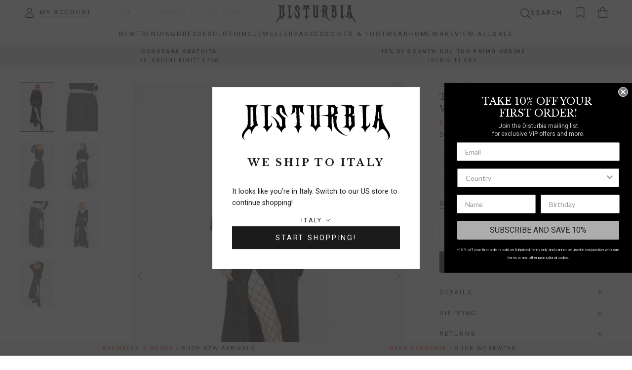

--- FILE ---
content_type: text/html; charset=utf-8
request_url: https://www.disturbia.co.uk/en-it/products/thekla-co-ord-split-maxi-skirt-with-charm-belt?country=IT
body_size: 63457
content:
<!doctype html>

<html class="no-js" lang="en" data-country="IT" data-zone="eu">
  <head>
    <meta charset="utf-8"> 
    <meta http-equiv="X-UA-Compatible" content="IE=edge,chrome=1">
    <meta name="viewport" content="width=device-width, initial-scale=1.0, height=device-height, minimum-scale=1.0, maximum-scale=1.0">
    <meta name="theme-color" content="">

    <title>
      Disturbia | Thekla Co-Ord Split Maxi Skirt With Charm Belt | Skirts
    </title><meta name="description" content="Thekla Co-Ord Split Maxi Skirt With Charm Belt | Disturbia - Shop Women&#39;s Gothic, Alternative &amp; Dark Romantic Fashion, Accessories &amp; Homeware">

    <link rel="canonical" href="https://www.disturbia.co.uk/en-it/products/thekla-co-ord-split-maxi-skirt-with-charm-belt">
    
    <link href="//www.disturbia.co.uk/cdn/shop/t/386/assets/js.cookie.js?v=91630665929062202801768300186" as="script" rel="preload">
    <link href="//www.disturbia.co.uk/cdn/shop/t/386/assets/geolocate.js?v=1900475514922790871768300180" as="script" rel="preload">
    <link href="//www.disturbia.co.uk/cdn/shop/t/386/assets/jquery.js?v=118972937870852736831768300184" as="script" rel="preload">
    <link href="//www.disturbia.co.uk/cdn/shop/t/386/assets/libs.min.js?v=26178543184394469741768300189" as="script" rel="preload">
    <link href="//www.disturbia.co.uk/cdn/shop/t/386/assets/theme.js?v=176019154040788162551768300195" as="script" rel="preload">
    <link href="//www.disturbia.co.uk/cdn/shop/t/386/assets/jquery.autoload.js?v=50877537056818954351768300181" as="script" rel="preload">
    <link href="//www.disturbia.co.uk/cdn/shop/t/386/assets/jquery.marquee.js?v=90735416246523518031768300185" as="script" rel="preload">
    <link href="//www.disturbia.co.uk/cdn/shop/t/386/assets/jquery.countdown.js?v=163865264012029682951768300182" as="script" rel="preload">
    <link href="//www.disturbia.co.uk/cdn/shop/t/386/assets/custom.js?v=83133188097118025741768312915" as="script" rel="preload">
<link href="//www.disturbia.co.uk/cdn/shop/t/386/assets/klevu.js?v=117433132949153388681768300187" as="script" rel="preload">
<link rel="icon" href="https://assets.disturbia.co.uk/favicon/main.png" type="image/png">
      <link rel="icon" href="https://assets.disturbia.co.uk/favicon/main.svg" type="image/svg+xml">
      <link rel="apple-touch-icon" href="https://assets.disturbia.co.uk/favicon/padded.png"/>
      <link rel="manifest" href="https://assets.disturbia.co.uk/favicon/manifest/www.disturbia.co.uk.json" />
      <meta name="theme-color" content="#000000" /><meta property="og:type" content="product">
    <meta property="og:title" content="Thekla Co-Ord Split Maxi Skirt With Charm Belt"><meta property="og:image" content="http://www.disturbia.co.uk/cdn/shop/files/AW23YG418THEKLACO-ORDSPLITMAXISKIRTWITHCHARMBELT10117_-2.jpg?v=1696240441">
      <meta property="og:image:secure_url" content="https://www.disturbia.co.uk/cdn/shop/files/AW23YG418THEKLACO-ORDSPLITMAXISKIRTWITHCHARMBELT10117_-2.jpg?v=1696240441">
      <meta property="og:image:width" content="1575">
      <meta property="og:image:height" content="2250"><meta property="product:price:amount" content="46,95">
    <meta property="product:price:currency" content="EUR"><meta property="og:description" content="Thekla Co-Ord Split Maxi Skirt With Charm Belt | Disturbia - Shop Women&#39;s Gothic, Alternative &amp; Dark Romantic Fashion, Accessories &amp; Homeware"><meta property="og:url" content="https://www.disturbia.co.uk/en-it/products/thekla-co-ord-split-maxi-skirt-with-charm-belt">
<meta property="og:site_name" content="Disturbia"><meta name="twitter:card" content="summary"><meta name="twitter:title" content="Thekla Co-Ord Split Maxi Skirt With Charm Belt">
    <meta name="twitter:description" content="Get ahead of the times- Crinkle velour front split maxi skirt with charm belt  - Elasticated waistband for a comfortable fit &amp;amp; an adjustable rise - Dramatic maxi-length skirt with two front splits for movement - Built-in underwear for your comfort &amp;amp; security (no free peep shows!)- Removable silver ornate cross charm belt threads through belt loops - Blue-toned dark grey crinkle velvet for a luxe finish - Stretch fabrication for comfortable, any day wear   94% polyester, 6% elastane
Martina is 5’7” and wearing a UK6 
Brianne is 5’7” and wearing a UK8">
    <meta name="twitter:image" content="https://www.disturbia.co.uk/cdn/shop/files/AW23YG418THEKLACO-ORDSPLITMAXISKIRTWITHCHARMBELT10117_-2_600x600_crop_center.jpg?v=1696240441">
    <style>
  @font-face {
  font-family: "Libre Baskerville";
  font-weight: 400;
  font-style: normal;
  font-display: fallback;
  src: url("//www.disturbia.co.uk/cdn/fonts/libre_baskerville/librebaskerville_n4.2ec9ee517e3ce28d5f1e6c6e75efd8a97e59c189.woff2") format("woff2"),
       url("//www.disturbia.co.uk/cdn/fonts/libre_baskerville/librebaskerville_n4.323789551b85098885c8eccedfb1bd8f25f56007.woff") format("woff");
}

  @font-face {
  font-family: Roboto;
  font-weight: 400;
  font-style: normal;
  font-display: fallback;
  src: url("//www.disturbia.co.uk/cdn/fonts/roboto/roboto_n4.2019d890f07b1852f56ce63ba45b2db45d852cba.woff2") format("woff2"),
       url("//www.disturbia.co.uk/cdn/fonts/roboto/roboto_n4.238690e0007583582327135619c5f7971652fa9d.woff") format("woff");
}


  @font-face {
  font-family: Roboto;
  font-weight: 700;
  font-style: normal;
  font-display: fallback;
  src: url("//www.disturbia.co.uk/cdn/fonts/roboto/roboto_n7.f38007a10afbbde8976c4056bfe890710d51dec2.woff2") format("woff2"),
       url("//www.disturbia.co.uk/cdn/fonts/roboto/roboto_n7.94bfdd3e80c7be00e128703d245c207769d763f9.woff") format("woff");
}

  @font-face {
  font-family: Roboto;
  font-weight: 400;
  font-style: italic;
  font-display: fallback;
  src: url("//www.disturbia.co.uk/cdn/fonts/roboto/roboto_i4.57ce898ccda22ee84f49e6b57ae302250655e2d4.woff2") format("woff2"),
       url("//www.disturbia.co.uk/cdn/fonts/roboto/roboto_i4.b21f3bd061cbcb83b824ae8c7671a82587b264bf.woff") format("woff");
}

  @font-face {
  font-family: Roboto;
  font-weight: 700;
  font-style: italic;
  font-display: fallback;
  src: url("//www.disturbia.co.uk/cdn/fonts/roboto/roboto_i7.7ccaf9410746f2c53340607c42c43f90a9005937.woff2") format("woff2"),
       url("//www.disturbia.co.uk/cdn/fonts/roboto/roboto_i7.49ec21cdd7148292bffea74c62c0df6e93551516.woff") format("woff");
}


  :root {
    --heading-font-family : "Libre Baskerville", serif;
    --heading-font-weight : 400;
    --heading-font-style  : normal;

    --text-font-family : Roboto, sans-serif;
    --text-font-weight : 400;
    --text-font-style  : normal;

    --base-text-font-size   : 13px;
    --default-text-font-size: 14px;--background          : #ffffff;
    --background-rgb      : 255, 255, 255;
    --light-background    : #ffffff;
    --light-background-rgb: 255, 255, 255;
    --heading-color       : #1c1b1b;
    --text-color          : #1c1b1b;
    --text-color-rgb      : 28, 27, 27;
    --text-color-light    : #6a6a6a;
    --text-color-light-rgb: 106, 106, 106;
    --link-color          : #6a6a6a;
    --link-color-rgb      : 106, 106, 106;
    --border-color        : #dddddd;
    --border-color-rgb    : 221, 221, 221;

    --button-background    : #1c1b1b;
    --button-background-rgb: 28, 27, 27;
    --button-text-color    : #ffffff;

    --header-background       : #ffffff;
    --header-heading-color    : #000000;
    --header-light-text-color : #cccccc;
    --header-border-color     : #d9d9d9;

    --footer-background    : #ffffff;
    --footer-text-color    : #666666;
    --footer-heading-color : #333333;
    --footer-border-color  : #e8e8e8;

    --navigation-background      : #ffffff;
    --navigation-background-rgb  : 255, 255, 255;
    --navigation-text-color      : #000000;
    --navigation-text-color-light: rgba(0, 0, 0, 0.5);
    --navigation-border-color    : rgba(0, 0, 0, 0.25);

    --newsletter-popup-background     : #1c1b1b;
    --newsletter-popup-text-color     : #ffffff;
    --newsletter-popup-text-color-rgb : 255, 255, 255;

    --secondary-elements-background       : #1c1b1b;
    --secondary-elements-background-rgb   : 28, 27, 27;
    --secondary-elements-text-color       : #ffffff;
    --secondary-elements-text-color-light : rgba(255, 255, 255, 0.5);
    --secondary-elements-border-color     : rgba(255, 255, 255, 0.25);

    --product-sale-price-color    : #f94c43;
    --product-sale-price-color-rgb: 249, 76, 67;
    --product-star-rating: #f6a429;

    /* Shopify related variables */
    --payment-terms-background-color: #ffffff;

    /* Products */

    --horizontal-spacing-four-products-per-row: 20px;
        --horizontal-spacing-two-products-per-row : 20px;

    --vertical-spacing-four-products-per-row: 20px;
        --vertical-spacing-two-products-per-row : 30px;

    /* Animation */
    --drawer-transition-timing: cubic-bezier(0.645, 0.045, 0.355, 1);
    --header-base-height: 80px; /* We set a default for browsers that do not support CSS variables */

    /* Cursors */
    --cursor-zoom-in-svg    : url(//www.disturbia.co.uk/cdn/shop/t/386/assets/cursor-zoom-in.svg?v=170532930330058140181768300222);
    --cursor-zoom-in-2x-svg : url(//www.disturbia.co.uk/cdn/shop/t/386/assets/cursor-zoom-in-2x.svg?v=56685658183649387561768300222);
  }

  /* Product labels */
  .ProductItem__LabelList {
    --product-labels-align-text: center;
    --product-labels-offset-horizontal: 5px;
    --product-labels-offset-vertical: 5px;
    --product-labels-text-color: #1c1b1b;
    --product-labels-text-color-hover: #1c1b1b;
    --product-labels-background-color: #F2F2F2CC;
    --product-labels-background-color-hover: #F2F2F2CC;
    --product-labels-padding-vertical: 5px;
    --product-labels-padding-horizontal: 5px;
    --product-labels-rotate: 0deg;
  }

  .ProductItem__LabelList--secondary {
    --product-labels-align-text: center;
    --product-labels-offset-horizontal: 5px;
    --product-labels-offset-vertical: 5px;
    --product-labels-text-color: #1c1b1b;
    --product-labels-text-color-hover: #1c1b1b;
    --product-labels-background-color: #F2F2F2CC;
    --product-labels-background-color-hover: #F2F2F2CC;
    --product-labels-padding-vertical: 5px;
    --product-labels-padding-horizontal: 5px;
    --product-labels-rotate: 0deg;
  }

  /* Hide product labels */
  
  
    .ProductItem__Label--BlackFriday { display: none !important; }
  
    .ProductItem__Label--CyberMonday { display: none !important; }
  

  /* Product labels order *//* Product labels max */
  .ProductItem__LabelList:not(.ProductItem__Label--secondary) .ProductItem__Label:nth-child(n + 2) {
    display: none;
  }

  .ProductItem__LabelList--secondary .ProductItem__Label:nth-child(n + 2) {
    display: none;
  }
</style>

<script>
  // IE11 does not have support for CSS variables, so we have to polyfill them
  if (!(((window || {}).CSS || {}).supports && window.CSS.supports('(--a: 0)'))) {
    const script = document.createElement('script');
    script.type = 'text/javascript';
    script.src = 'https://cdn.jsdelivr.net/npm/css-vars-ponyfill@2';
    script.onload = function() {
      cssVars({});
    };

    document.getElementsByTagName('head')[0].appendChild(script);
  }
</script>

    <script>window.performance && window.performance.mark && window.performance.mark('shopify.content_for_header.start');</script><meta name="google-site-verification" content="bpfzEAaQLucPilxAOk62tKZPN8pyfYmFZXmIKZInecI">
<meta id="shopify-digital-wallet" name="shopify-digital-wallet" content="/51900940445/digital_wallets/dialog">
<meta name="shopify-checkout-api-token" content="1097d40149710dbec9b0305a7577e2ac">
<meta id="in-context-paypal-metadata" data-shop-id="51900940445" data-venmo-supported="false" data-environment="production" data-locale="en_US" data-paypal-v4="true" data-currency="EUR">
<link rel="alternate" hreflang="x-default" href="https://www.disturbia.co.uk/products/thekla-co-ord-split-maxi-skirt-with-charm-belt">
<link rel="alternate" hreflang="de-AT" href="https://www.disturbia.co.uk/de-at/products/thekla-co-ord-split-maxi-skirt-with-charm-belt">
<link rel="alternate" hreflang="es-ES" href="https://www.disturbia.co.uk/es-es/products/thekla-co-ord-split-maxi-skirt-with-charm-belt">
<link rel="alternate" hreflang="fr-FR" href="https://www.disturbia.co.uk/fr-fr/products/thekla-co-ord-split-maxi-skirt-with-charm-belt">
<link rel="alternate" hreflang="en-IE" href="https://www.disturbia.co.uk/en-ie/products/thekla-co-ord-split-maxi-skirt-with-charm-belt">
<link rel="alternate" hreflang="en-KR" href="https://www.disturbia.co.uk/en-kr/products/thekla-co-ord-split-maxi-skirt-with-charm-belt">
<link rel="alternate" hreflang="en-NO" href="https://www.disturbia.co.uk/en-no/products/thekla-co-ord-split-maxi-skirt-with-charm-belt">
<link rel="alternate" hreflang="en-PT" href="https://www.disturbia.co.uk/en-pt/products/thekla-co-ord-split-maxi-skirt-with-charm-belt">
<link rel="alternate" hreflang="en-CH" href="https://www.disturbia.co.uk/en-ch/products/thekla-co-ord-split-maxi-skirt-with-charm-belt">
<link rel="alternate" hreflang="de-CH" href="https://www.disturbia.co.uk/de-ch/products/thekla-co-ord-split-maxi-skirt-with-charm-belt">
<link rel="alternate" hreflang="fr-CH" href="https://www.disturbia.co.uk/fr-ch/products/thekla-co-ord-split-maxi-skirt-with-charm-belt">
<link rel="alternate" hreflang="en-AU" href="https://www.disturbia.co.uk/en-au/products/thekla-co-ord-split-maxi-skirt-with-charm-belt">
<link rel="alternate" hreflang="en-JP" href="https://www.disturbia.co.uk/en-jp/products/thekla-co-ord-split-maxi-skirt-with-charm-belt">
<link rel="alternate" hreflang="en-NZ" href="https://www.disturbia.co.uk/en-nz/products/thekla-co-ord-split-maxi-skirt-with-charm-belt">
<link rel="alternate" hreflang="en-IT" href="https://www.disturbia.co.uk/en-it/products/thekla-co-ord-split-maxi-skirt-with-charm-belt">
<link rel="alternate" hreflang="it-IT" href="https://www.disturbia.co.uk/it-it/products/thekla-co-ord-split-maxi-skirt-with-charm-belt">
<link rel="alternate" hreflang="en-GB" href="https://www.disturbia.co.uk/products/thekla-co-ord-split-maxi-skirt-with-charm-belt">
<link rel="alternate" type="application/json+oembed" href="https://www.disturbia.co.uk/en-it/products/thekla-co-ord-split-maxi-skirt-with-charm-belt.oembed">
<script async="async" src="/checkouts/internal/preloads.js?locale=en-IT"></script>
<link rel="preconnect" href="https://shop.app" crossorigin="anonymous">
<script async="async" src="https://shop.app/checkouts/internal/preloads.js?locale=en-IT&shop_id=51900940445" crossorigin="anonymous"></script>
<script id="apple-pay-shop-capabilities" type="application/json">{"shopId":51900940445,"countryCode":"GB","currencyCode":"EUR","merchantCapabilities":["supports3DS"],"merchantId":"gid:\/\/shopify\/Shop\/51900940445","merchantName":"Disturbia","requiredBillingContactFields":["postalAddress","email","phone"],"requiredShippingContactFields":["postalAddress","email","phone"],"shippingType":"shipping","supportedNetworks":["visa","maestro","masterCard","amex","discover","elo"],"total":{"type":"pending","label":"Disturbia","amount":"1.00"},"shopifyPaymentsEnabled":true,"supportsSubscriptions":true}</script>
<script id="shopify-features" type="application/json">{"accessToken":"1097d40149710dbec9b0305a7577e2ac","betas":["rich-media-storefront-analytics"],"domain":"www.disturbia.co.uk","predictiveSearch":true,"shopId":51900940445,"locale":"en"}</script>
<script>var Shopify = Shopify || {};
Shopify.shop = "disturbia-uk.myshopify.com";
Shopify.locale = "en";
Shopify.currency = {"active":"EUR","rate":"1.15396"};
Shopify.country = "IT";
Shopify.theme = {"name":"Brambles \u0026 Bones III - Main Theme","id":185514262901,"schema_name":"Prestige","schema_version":"6.0.0","theme_store_id":855,"role":"main"};
Shopify.theme.handle = "null";
Shopify.theme.style = {"id":null,"handle":null};
Shopify.cdnHost = "www.disturbia.co.uk/cdn";
Shopify.routes = Shopify.routes || {};
Shopify.routes.root = "/en-it/";</script>
<script type="module">!function(o){(o.Shopify=o.Shopify||{}).modules=!0}(window);</script>
<script>!function(o){function n(){var o=[];function n(){o.push(Array.prototype.slice.apply(arguments))}return n.q=o,n}var t=o.Shopify=o.Shopify||{};t.loadFeatures=n(),t.autoloadFeatures=n()}(window);</script>
<script>
  window.ShopifyPay = window.ShopifyPay || {};
  window.ShopifyPay.apiHost = "shop.app\/pay";
  window.ShopifyPay.redirectState = null;
</script>
<script id="shop-js-analytics" type="application/json">{"pageType":"product"}</script>
<script defer="defer" async type="module" src="//www.disturbia.co.uk/cdn/shopifycloud/shop-js/modules/v2/client.init-shop-cart-sync_C5BV16lS.en.esm.js"></script>
<script defer="defer" async type="module" src="//www.disturbia.co.uk/cdn/shopifycloud/shop-js/modules/v2/chunk.common_CygWptCX.esm.js"></script>
<script type="module">
  await import("//www.disturbia.co.uk/cdn/shopifycloud/shop-js/modules/v2/client.init-shop-cart-sync_C5BV16lS.en.esm.js");
await import("//www.disturbia.co.uk/cdn/shopifycloud/shop-js/modules/v2/chunk.common_CygWptCX.esm.js");

  window.Shopify.SignInWithShop?.initShopCartSync?.({"fedCMEnabled":true,"windoidEnabled":true});

</script>
<script>
  window.Shopify = window.Shopify || {};
  if (!window.Shopify.featureAssets) window.Shopify.featureAssets = {};
  window.Shopify.featureAssets['shop-js'] = {"shop-cart-sync":["modules/v2/client.shop-cart-sync_ZFArdW7E.en.esm.js","modules/v2/chunk.common_CygWptCX.esm.js"],"init-fed-cm":["modules/v2/client.init-fed-cm_CmiC4vf6.en.esm.js","modules/v2/chunk.common_CygWptCX.esm.js"],"shop-button":["modules/v2/client.shop-button_tlx5R9nI.en.esm.js","modules/v2/chunk.common_CygWptCX.esm.js"],"shop-cash-offers":["modules/v2/client.shop-cash-offers_DOA2yAJr.en.esm.js","modules/v2/chunk.common_CygWptCX.esm.js","modules/v2/chunk.modal_D71HUcav.esm.js"],"init-windoid":["modules/v2/client.init-windoid_sURxWdc1.en.esm.js","modules/v2/chunk.common_CygWptCX.esm.js"],"shop-toast-manager":["modules/v2/client.shop-toast-manager_ClPi3nE9.en.esm.js","modules/v2/chunk.common_CygWptCX.esm.js"],"init-shop-email-lookup-coordinator":["modules/v2/client.init-shop-email-lookup-coordinator_B8hsDcYM.en.esm.js","modules/v2/chunk.common_CygWptCX.esm.js"],"init-shop-cart-sync":["modules/v2/client.init-shop-cart-sync_C5BV16lS.en.esm.js","modules/v2/chunk.common_CygWptCX.esm.js"],"avatar":["modules/v2/client.avatar_BTnouDA3.en.esm.js"],"pay-button":["modules/v2/client.pay-button_FdsNuTd3.en.esm.js","modules/v2/chunk.common_CygWptCX.esm.js"],"init-customer-accounts":["modules/v2/client.init-customer-accounts_DxDtT_ad.en.esm.js","modules/v2/client.shop-login-button_C5VAVYt1.en.esm.js","modules/v2/chunk.common_CygWptCX.esm.js","modules/v2/chunk.modal_D71HUcav.esm.js"],"init-shop-for-new-customer-accounts":["modules/v2/client.init-shop-for-new-customer-accounts_ChsxoAhi.en.esm.js","modules/v2/client.shop-login-button_C5VAVYt1.en.esm.js","modules/v2/chunk.common_CygWptCX.esm.js","modules/v2/chunk.modal_D71HUcav.esm.js"],"shop-login-button":["modules/v2/client.shop-login-button_C5VAVYt1.en.esm.js","modules/v2/chunk.common_CygWptCX.esm.js","modules/v2/chunk.modal_D71HUcav.esm.js"],"init-customer-accounts-sign-up":["modules/v2/client.init-customer-accounts-sign-up_CPSyQ0Tj.en.esm.js","modules/v2/client.shop-login-button_C5VAVYt1.en.esm.js","modules/v2/chunk.common_CygWptCX.esm.js","modules/v2/chunk.modal_D71HUcav.esm.js"],"shop-follow-button":["modules/v2/client.shop-follow-button_Cva4Ekp9.en.esm.js","modules/v2/chunk.common_CygWptCX.esm.js","modules/v2/chunk.modal_D71HUcav.esm.js"],"checkout-modal":["modules/v2/client.checkout-modal_BPM8l0SH.en.esm.js","modules/v2/chunk.common_CygWptCX.esm.js","modules/v2/chunk.modal_D71HUcav.esm.js"],"lead-capture":["modules/v2/client.lead-capture_Bi8yE_yS.en.esm.js","modules/v2/chunk.common_CygWptCX.esm.js","modules/v2/chunk.modal_D71HUcav.esm.js"],"shop-login":["modules/v2/client.shop-login_D6lNrXab.en.esm.js","modules/v2/chunk.common_CygWptCX.esm.js","modules/v2/chunk.modal_D71HUcav.esm.js"],"payment-terms":["modules/v2/client.payment-terms_CZxnsJam.en.esm.js","modules/v2/chunk.common_CygWptCX.esm.js","modules/v2/chunk.modal_D71HUcav.esm.js"]};
</script>
<script>(function() {
  var isLoaded = false;
  function asyncLoad() {
    if (isLoaded) return;
    isLoaded = true;
    var urls = ["https:\/\/cdn-app.sealsubscriptions.com\/shopify\/public\/js\/sealsubscriptions.js?shop=disturbia-uk.myshopify.com","https:\/\/cdn-loyalty.yotpo.com\/loader\/785PG3Ui1NJZVuuXMhuHxQ.js?shop=disturbia-uk.myshopify.com"];
    for (var i = 0; i < urls.length; i++) {
      var s = document.createElement('script');
      s.type = 'text/javascript';
      s.async = true;
      s.src = urls[i];
      var x = document.getElementsByTagName('script')[0];
      x.parentNode.insertBefore(s, x);
    }
  };
  if(window.attachEvent) {
    window.attachEvent('onload', asyncLoad);
  } else {
    window.addEventListener('load', asyncLoad, false);
  }
})();</script>
<script id="__st">var __st={"a":51900940445,"offset":0,"reqid":"831be7c1-a183-45a7-b47a-3c1e1480c95e-1768732781","pageurl":"www.disturbia.co.uk\/en-it\/products\/thekla-co-ord-split-maxi-skirt-with-charm-belt?country=IT","u":"5d3a11126f70","p":"product","rtyp":"product","rid":7793584930973};</script>
<script>window.ShopifyPaypalV4VisibilityTracking = true;</script>
<script id="captcha-bootstrap">!function(){'use strict';const t='contact',e='account',n='new_comment',o=[[t,t],['blogs',n],['comments',n],[t,'customer']],c=[[e,'customer_login'],[e,'guest_login'],[e,'recover_customer_password'],[e,'create_customer']],r=t=>t.map((([t,e])=>`form[action*='/${t}']:not([data-nocaptcha='true']) input[name='form_type'][value='${e}']`)).join(','),a=t=>()=>t?[...document.querySelectorAll(t)].map((t=>t.form)):[];function s(){const t=[...o],e=r(t);return a(e)}const i='password',u='form_key',d=['recaptcha-v3-token','g-recaptcha-response','h-captcha-response',i],f=()=>{try{return window.sessionStorage}catch{return}},m='__shopify_v',_=t=>t.elements[u];function p(t,e,n=!1){try{const o=window.sessionStorage,c=JSON.parse(o.getItem(e)),{data:r}=function(t){const{data:e,action:n}=t;return t[m]||n?{data:e,action:n}:{data:t,action:n}}(c);for(const[e,n]of Object.entries(r))t.elements[e]&&(t.elements[e].value=n);n&&o.removeItem(e)}catch(o){console.error('form repopulation failed',{error:o})}}const l='form_type',E='cptcha';function T(t){t.dataset[E]=!0}const w=window,h=w.document,L='Shopify',v='ce_forms',y='captcha';let A=!1;((t,e)=>{const n=(g='f06e6c50-85a8-45c8-87d0-21a2b65856fe',I='https://cdn.shopify.com/shopifycloud/storefront-forms-hcaptcha/ce_storefront_forms_captcha_hcaptcha.v1.5.2.iife.js',D={infoText:'Protected by hCaptcha',privacyText:'Privacy',termsText:'Terms'},(t,e,n)=>{const o=w[L][v],c=o.bindForm;if(c)return c(t,g,e,D).then(n);var r;o.q.push([[t,g,e,D],n]),r=I,A||(h.body.append(Object.assign(h.createElement('script'),{id:'captcha-provider',async:!0,src:r})),A=!0)});var g,I,D;w[L]=w[L]||{},w[L][v]=w[L][v]||{},w[L][v].q=[],w[L][y]=w[L][y]||{},w[L][y].protect=function(t,e){n(t,void 0,e),T(t)},Object.freeze(w[L][y]),function(t,e,n,w,h,L){const[v,y,A,g]=function(t,e,n){const i=e?o:[],u=t?c:[],d=[...i,...u],f=r(d),m=r(i),_=r(d.filter((([t,e])=>n.includes(e))));return[a(f),a(m),a(_),s()]}(w,h,L),I=t=>{const e=t.target;return e instanceof HTMLFormElement?e:e&&e.form},D=t=>v().includes(t);t.addEventListener('submit',(t=>{const e=I(t);if(!e)return;const n=D(e)&&!e.dataset.hcaptchaBound&&!e.dataset.recaptchaBound,o=_(e),c=g().includes(e)&&(!o||!o.value);(n||c)&&t.preventDefault(),c&&!n&&(function(t){try{if(!f())return;!function(t){const e=f();if(!e)return;const n=_(t);if(!n)return;const o=n.value;o&&e.removeItem(o)}(t);const e=Array.from(Array(32),(()=>Math.random().toString(36)[2])).join('');!function(t,e){_(t)||t.append(Object.assign(document.createElement('input'),{type:'hidden',name:u})),t.elements[u].value=e}(t,e),function(t,e){const n=f();if(!n)return;const o=[...t.querySelectorAll(`input[type='${i}']`)].map((({name:t})=>t)),c=[...d,...o],r={};for(const[a,s]of new FormData(t).entries())c.includes(a)||(r[a]=s);n.setItem(e,JSON.stringify({[m]:1,action:t.action,data:r}))}(t,e)}catch(e){console.error('failed to persist form',e)}}(e),e.submit())}));const S=(t,e)=>{t&&!t.dataset[E]&&(n(t,e.some((e=>e===t))),T(t))};for(const o of['focusin','change'])t.addEventListener(o,(t=>{const e=I(t);D(e)&&S(e,y())}));const B=e.get('form_key'),M=e.get(l),P=B&&M;t.addEventListener('DOMContentLoaded',(()=>{const t=y();if(P)for(const e of t)e.elements[l].value===M&&p(e,B);[...new Set([...A(),...v().filter((t=>'true'===t.dataset.shopifyCaptcha))])].forEach((e=>S(e,t)))}))}(h,new URLSearchParams(w.location.search),n,t,e,['guest_login'])})(!1,!0)}();</script>
<script integrity="sha256-4kQ18oKyAcykRKYeNunJcIwy7WH5gtpwJnB7kiuLZ1E=" data-source-attribution="shopify.loadfeatures" defer="defer" src="//www.disturbia.co.uk/cdn/shopifycloud/storefront/assets/storefront/load_feature-a0a9edcb.js" crossorigin="anonymous"></script>
<script crossorigin="anonymous" defer="defer" src="//www.disturbia.co.uk/cdn/shopifycloud/storefront/assets/shopify_pay/storefront-65b4c6d7.js?v=20250812"></script>
<script data-source-attribution="shopify.dynamic_checkout.dynamic.init">var Shopify=Shopify||{};Shopify.PaymentButton=Shopify.PaymentButton||{isStorefrontPortableWallets:!0,init:function(){window.Shopify.PaymentButton.init=function(){};var t=document.createElement("script");t.src="https://www.disturbia.co.uk/cdn/shopifycloud/portable-wallets/latest/portable-wallets.en.js",t.type="module",document.head.appendChild(t)}};
</script>
<script data-source-attribution="shopify.dynamic_checkout.buyer_consent">
  function portableWalletsHideBuyerConsent(e){var t=document.getElementById("shopify-buyer-consent"),n=document.getElementById("shopify-subscription-policy-button");t&&n&&(t.classList.add("hidden"),t.setAttribute("aria-hidden","true"),n.removeEventListener("click",e))}function portableWalletsShowBuyerConsent(e){var t=document.getElementById("shopify-buyer-consent"),n=document.getElementById("shopify-subscription-policy-button");t&&n&&(t.classList.remove("hidden"),t.removeAttribute("aria-hidden"),n.addEventListener("click",e))}window.Shopify?.PaymentButton&&(window.Shopify.PaymentButton.hideBuyerConsent=portableWalletsHideBuyerConsent,window.Shopify.PaymentButton.showBuyerConsent=portableWalletsShowBuyerConsent);
</script>
<script>
  function portableWalletsCleanup(e){e&&e.src&&console.error("Failed to load portable wallets script "+e.src);var t=document.querySelectorAll("shopify-accelerated-checkout .shopify-payment-button__skeleton, shopify-accelerated-checkout-cart .wallet-cart-button__skeleton"),e=document.getElementById("shopify-buyer-consent");for(let e=0;e<t.length;e++)t[e].remove();e&&e.remove()}function portableWalletsNotLoadedAsModule(e){e instanceof ErrorEvent&&"string"==typeof e.message&&e.message.includes("import.meta")&&"string"==typeof e.filename&&e.filename.includes("portable-wallets")&&(window.removeEventListener("error",portableWalletsNotLoadedAsModule),window.Shopify.PaymentButton.failedToLoad=e,"loading"===document.readyState?document.addEventListener("DOMContentLoaded",window.Shopify.PaymentButton.init):window.Shopify.PaymentButton.init())}window.addEventListener("error",portableWalletsNotLoadedAsModule);
</script>

<script type="module" src="https://www.disturbia.co.uk/cdn/shopifycloud/portable-wallets/latest/portable-wallets.en.js" onError="portableWalletsCleanup(this)" crossorigin="anonymous"></script>
<script nomodule>
  document.addEventListener("DOMContentLoaded", portableWalletsCleanup);
</script>

<link id="shopify-accelerated-checkout-styles" rel="stylesheet" media="screen" href="https://www.disturbia.co.uk/cdn/shopifycloud/portable-wallets/latest/accelerated-checkout-backwards-compat.css" crossorigin="anonymous">
<style id="shopify-accelerated-checkout-cart">
        #shopify-buyer-consent {
  margin-top: 1em;
  display: inline-block;
  width: 100%;
}

#shopify-buyer-consent.hidden {
  display: none;
}

#shopify-subscription-policy-button {
  background: none;
  border: none;
  padding: 0;
  text-decoration: underline;
  font-size: inherit;
  cursor: pointer;
}

#shopify-subscription-policy-button::before {
  box-shadow: none;
}

      </style>

<script>window.performance && window.performance.mark && window.performance.mark('shopify.content_for_header.end');</script>

    <link rel="stylesheet" href="//www.disturbia.co.uk/cdn/shop/t/386/assets/theme.css?v=165128814105612421181768300193">
    <link rel="stylesheet" href="//www.disturbia.co.uk/cdn/shop/t/386/assets/custom.css?v=50725312191401950441768312916">
    <link rel="stylesheet" href="//www.disturbia.co.uk/cdn/shop/t/386/assets/cake-wishlist.css?v=59284121003581782541768300171">

    <script>// This allows to expose several variables to the global scope, to be used in scripts
      window.theme = {
        globaleEnabled: false,
        pageType: "product",
        moneyFormat: "€{{amount_with_comma_separator}}",
        moneyWithCurrencyFormat: "€{{amount_with_comma_separator}} EUR",
        currencyCodeEnabled: false,
        productImageSize: "natural",
        searchMode: "product",
        showPageTransition: false,
        showElementStaggering: true,
        showImageZooming: false,
        geoZones: {
          home: ["GB","GG","JE","IM"],
          eu: ["AT","BE","BG","CY","CZ","DE","DK","EE","ES","FI","FR","GR","HR","HU","IE","IT","LT","LU","LV","MT","NL","PL","PT","RO","SE","SI","SK","RS"],
          na: ["US","CA"]
        },
        freeShipping: {
          home: 70,
          eu: 0,
          na: 350,
          row: 0
        },
        storeNames: {"www.disturbia.co.uk": "UK store","www.disturbia.nl": "EU store"},
        storeTokens: {"www.disturbia.co.uk": "d134b88dba5d2c82d70823eae8cde72f","www.disturbia.us": "131d6af6e5e39b188a5f362e5692c5cf","www.disturbia.nl": "88b9abab5ec2453fbf8bbc6675845868"},
      };

      window.routes = {
        rootUrl: "\/en-it",
        rootUrlWithoutSlash: "\/en-it",
        cartUrl: "\/en-it\/cart",
        cartAddUrl: "\/en-it\/cart\/add",
        cartChangeUrl: "\/en-it\/cart\/change",
        searchUrl: "\/en-it\/search",
        productRecommendationsUrl: "\/en-it\/recommendations\/products",
        shippingGuideUrl: "\/en-it\/pages\/shipping-summary"
      };

      window.languages = {
        cartAddNote: "Add Order Note",
        cartEditNote: "Edit Order Note",
        productImageLoadingError: "This image could not be loaded. Please try to reload the page.",
        productFormAddToCart: "Add to cart",
        productFormUnavailable: "Unavailable",
        productFormSoldOut: "Sold Out",
        shippingEstimatorOneResult: "1 option available:",
        shippingEstimatorMoreResults: "{{count}} options available:",
        shippingEstimatorNoResults: "No shipping could be found"
      };

      window.lazySizesConfig = {
        loadHidden: false,
        hFac: 0.5,
        expFactor: 2,
        ricTimeout: 150,
        lazyClass: 'Image--lazyLoad',
        loadingClass: 'Image--lazyLoading',
        loadedClass: 'Image--lazyLoaded'
      };

      document.documentElement.className = document.documentElement.className.replace('no-js', 'js');
      document.documentElement.style.setProperty('--window-height', window.innerHeight + 'px');

      // We do a quick detection of some features (we could use Modernizr but for so little...)
      (function() {
        document.documentElement.className += ((window.CSS && window.CSS.supports('(position: sticky) or (position: -webkit-sticky)')) ? ' supports-sticky' : ' no-supports-sticky');
        document.documentElement.className += (window.matchMedia('(-moz-touch-enabled: 1), (hover: none)')).matches ? ' no-supports-hover' : ' supports-hover';
      }());

      
    </script>

    <script src="//www.disturbia.co.uk/cdn/shop/t/386/assets/lazysizes.min.js?v=174358363404432586981768300188" defer></script><!-- Global site tag (gtag.js) - Google Ads: 983968400 -->
    <script async src="https://www.googletagmanager.com/gtag/js?id=AW-983968400"></script>
    <script>
      window.dataLayer = window.dataLayer || [];
      function gtag(){dataLayer.push(arguments);}
      gtag('consent', 'default', {
        'ad_storage': 'denied',
        'ad_user_data': 'denied',
        'ad_personalization': 'denied',
        'analytics_storage': 'denied',
        'wait_for_update': 500
      });
      gtag('set', 'ads_data_redaction', true);
      gtag('js', new Date());
      gtag('config', 'AW-983968400');
    </script>
    
    

<script>
	(function() {
		const storefronts = {
			"www.disturbia.co.uk":["*"],"www.disturbia.us":["US","CA"],"www.disturbia.nl":["AT","BE","BG","CY","CZ","DE","DK","EE","ES","FI","FR","GR","HR","HU","IE","IT","LT","LU","LV","MT","NL","PL","PT","RO","SE","SI","SK","RS"]
		};
		const storefront_aliases = {
			
		};
		
		const all_specified_countries = [];
		for (const domain in storefronts) {
			for (const cc of storefronts[domain]) {
				if (cc != '*') all_specified_countries.push(cc);
			}
		}

		const current_domain = Object.keys(storefront_aliases).includes(document.location.hostname) ? "www.disturbia.co.uk" : document.location.hostname;
		const current_storefront = storefronts[current_domain];
		const current_country = "IT";

		const is_rogue_country = /*(current_storefront.includes('*') && all_specified_countries.includes(current_country))
							  || */(!current_storefront.includes('*') && !current_storefront.includes(current_country));
		const is_account_page = document.location.pathname.startsWith(`${Shopify.routes.root}account`);
		const is_cart_page = document.location.pathname.startsWith(`${Shopify.routes.root}cart`);
		const is_special_path = is_cart_page || is_account_page;

		const countryInThisStore = function(country) {
			return current_storefront.includes(country) || (current_storefront.includes('*') && !all_specified_countries.includes(country));
		}

		const getDomainFromCountry = function(country) {
			for (const domain in storefronts) {
				if (storefronts[domain].includes(country)) {
					return domain;
				} else if (storefronts[domain].includes('*') && !all_specified_countries.includes(country)) {
					return domain;
				}
			}
			return false;
		}

		const getAliasDomainFromCountry = function(country) {
			for (const domain in storefront_aliases) {
				if (storefront_aliases[domain].includes(country)) return domain;
			}
			return false;
		}

		const isLocalReferrer = function() {
			for (const domain in storefronts) {
				if (document.referrer.startsWith(`https://${domain}`)) {
					return true;
				}
			};
			return false;
		}

		const countries = {};
		var dom_loaded = false;
		document.addEventListener('DOMContentLoaded', function() {
			dom_loaded = true;

			// Create a list of country names
			for (const name in Countries) {
				const country = Countries[name];
				countries[country['code']] = name;
			}
		});

		const url = new URL(document.location);
		const qry = url.searchParams;// TODO: Prevent closing markets selector modal

			if (!window['forceModalOpen']) {
				window.forceModalOpen = function(id) {
					document.addEventListener('DOMContentLoaded', function() {
						forceModalOpen(id);
					});
				}
			}

			const setFormAction = function(form, country, updateInput = false) {
				if (!form) return;
				const domain = getDomainFromCountry(country);
				const action = form.getAttribute('action').replace(/^https:\/\/[^\/]+/, '');
				if (domain == current_domain) {
					form.setAttribute('action', `${action}`);
				} else if (domain) {
					form.setAttribute('action', `https://${domain}${action}`);
				}

				if (updateInput) {
					form.querySelectorAll('input[name=country_code]').forEach(el => el.value = country);
				}
			}
			
			document.addEventListener('DOMContentLoaded', function() {
				// Update localization form action if country is served by a different store
				const form = document.getElementById('switcher_form_modal');
				if (form) {
					const input = form.querySelector('input[name=country_code]');
					if (input) {
						setFormAction(form, input.value);
					}
				}
			});

			const canDisplayPopup = function(country) {
				return Cookies.get('international_welcome') != country;
			}

			const popupDisplayed = function(country) {
				Cookies.set('international_welcome', country, { secure: true, sameSite: 'none' });
			}
			
			if (is_rogue_country && !is_account_page) {
				document.addEventListener('DOMContentLoaded', function() {
					forceModalOpen('international-switcher-modal');
				});
			} 

			document.addEventListener('DOMContentLoaded', function() {
				// Force the switcher modal to be displayed at least once for specified countries
				const modal = document.getElementById('international-switcher-modal');
				if (canDisplayPopup(current_country) && modal) {
					const force_countries = modal.dataset.forceCountries;
					if (force_countries && force_countries.length && force_countries.toUpperCase().split(',').includes(current_country.toUpperCase())) {
						forceModalOpen('international-switcher-modal');
						popupDisplayed(current_country);
					}
				}
			});

			document.addEventListener('country', event => {
				const country = event.detail;
				const country_in_this_store = countryInThisStore(country);
				const alias_domain = getAliasDomainFromCountry(country);

				// Display relevant modal
				if (is_rogue_country) {
					if (is_account_page) {
						if (!isLocalReferrer() && country_in_this_store) {
							forceModalOpen('international-switcher-modal');
						}
					}
				} else if (!is_special_path) {
					if (!country_in_this_store || (alias_domain && alias_domain != document.location.hostname)) {
						if (canDisplayPopup(country)) {
							forceModalOpen('international-switcher-modal');
							popupDisplayed(country);
						}
					} else {
						if (canDisplayPopup(country) && !isLocalReferrer()) {
							forceModalOpen('international-welcome-modal');
							popupDisplayed(country);
						}
					}
				}

				// Update modal content to match country
				const updateModalContent = function() {
					const switcher_modal = document.getElementById('international-switcher-modal');
					
					if (switcher_modal) {
						// Change switcher modal to alternative content if necessary
						const alt_countries = switcher_modal.dataset.altCountries;
						if (alt_countries && alt_countries.length && alt_countries.toUpperCase().split(',').includes(country.toUpperCase())) {
							switcher_modal.querySelectorAll('[data-alt-content]').forEach(el => {
								if (el.dataset.altContent && el.dataset.altContent.length)
									el.innerHTML = JSON.parse(el.dataset.altContent);
							});
						}
					}

					// Replace country names
					if (countries[country]) {
						document.querySelectorAll('#international-switcher-modal span.country-name').forEach(element => {
							element.replaceChildren(countries[country]);
						});
					}

					// Update form action
					setFormAction(document.getElementById('switcher_form_modal'), country, true);

					// Update store links
					if (switcher_modal) {
						switcher_modal.querySelectorAll('a.store-button').forEach(el => {
							el.href = el.href.replace(/([&?]country=)([A-Z]{2})/, `$1${country}`);
						})
					}

					// Sort store list
					const primary_button = document.querySelector('#international-switcher-modal a.store-button.Button--primary');
					const secondary_button = document.querySelector('#international-switcher-modal a.store-button:not(Button--primary)');
					if (primary_button && secondary_button) secondary_button.before(primary_button);
				}

				if (dom_loaded) {
					updateModalContent();
				} else {
					document.addEventListener('DOMContentLoaded', updateModalContent);
				}
				
			});document.addEventListener('DOMContentLoaded', function() {
			// Update country selector

			const url = new URL(document.location);

			const forms = document.querySelectorAll('form[action$="/localization"]');
			const addCountry = function(code, country) {
				url.pathname = url.pathname.replace(/^\/[a-z]{2}-[a-z]{2}/, "");
				url.searchParams.set('country', code);
				
				forms.forEach(form => {
					if (!form.querySelector('button[name=country_code]')) return;
					let inserted = false;
					const link = document.createElement('a');
					const linkContent = document.createTextNode(country);
					link.href = url;
					link.dataset.country = code;
					link.classList.add('Popover__Value', 'Heading', 'Link', 'Link--primary', 'u-h6');
					link.appendChild(linkContent);
					[...form.querySelectorAll('.Popover--currency .Popover__Value, #currency-modal .Popover__Value')].some(el => {
						const compare = el.textContent.replace(/\([A-Z]{3} .*\)/, '').trim().toLowerCase().localeCompare(country.toLowerCase());
						if (compare >= 0) {
							if (compare == 0) {
								el.replaceWith(link);
								inserted = true;
							} else if (compare > 0) {
								el.before(link);
								inserted = true;
							}
						}
						return inserted;
					});
					if (!inserted) {
						form.querySelector('.Popover__Value:last-child').after(link);
					}
				});
			}

			if (forms.length) {
				for (const domain in storefronts) {
					if (domain != current_domain) {
						url.hostname = domain;
						if (storefronts[domain].includes('*')) {
							for (country in countries) {
								if (!forms[0].querySelector(`button[value=${country}]`) || !all_specified_countries.includes(country)) {
									addCountry(country, countries[country]);
								}
							}
						} else {
							for (const cc of storefronts[domain]) {
								if (typeof countries[cc] !== 'undefined') {
									addCountry(cc, countries[cc]);
								}
							}
						}
					}
				}
			}
		});
	})();
</script>
    

    <script src="//www.disturbia.co.uk/cdn/shop/t/386/assets/js.cookie.js?v=91630665929062202801768300186" defer></script>
    <script src="//www.disturbia.co.uk/cdn/shop/t/386/assets/geolocate.js?v=1900475514922790871768300180" defer></script>
    <script src="//www.disturbia.co.uk/cdn/shop/t/386/assets/jquery.js?v=118972937870852736831768300184" defer></script>
    <script src="//www.disturbia.co.uk/cdn/shop/t/386/assets/libs.min.js?v=26178543184394469741768300189" defer></script>
    
    <script src="//www.disturbia.co.uk/cdn/shop/t/386/assets/events.js?v=68208317158744065401768300179" defer></script>
    <script src="//www.disturbia.co.uk/cdn/shop/t/386/assets/theme.js?v=176019154040788162551768300195" defer></script>
    <script src="//www.disturbia.co.uk/cdn/shop/t/386/assets/jquery.autoload.js?v=50877537056818954351768300181" defer></script>
    <script src="//www.disturbia.co.uk/cdn/shop/t/386/assets/jquery.marquee.js?v=90735416246523518031768300185" defer></script>
    <script src="//www.disturbia.co.uk/cdn/shop/t/386/assets/jquery.countdown.js?v=163865264012029682951768300182" defer></script>
    <script src="/services/countries.js" defer></script>
    <script src="//www.disturbia.co.uk/cdn/shop/t/386/assets/custom.js?v=83133188097118025741768312915" defer></script><link rel="stylesheet" type="text/css" href="https://www.primeai.co.uk/CUSTOMERS/disturbia/fitwidget/css/widget.css">
      <script src="https://www.primeai.co.uk/CUSTOMERS/disturbia/fitwidget/002-use-widget.js" data-retailerid="disturbia" defer></script>
    <script>var shopify_retcid = null</script><script src="//www.disturbia.co.uk/cdn/shop/t/386/assets/klevu.js?v=117433132949153388681768300187" defer></script><script>
      (function () {
        window.onpageshow = function() {
          if (window.theme.showPageTransition) {
            var pageTransition = document.querySelector('.PageTransition');

            if (pageTransition) {
              pageTransition.style.visibility = 'visible';
              pageTransition.style.opacity = '0';
            }
          }

          // When the page is loaded from the cache, we have to reload the cart content
          document.documentElement.dispatchEvent(new CustomEvent('cart:refresh', {
            bubbles: true
          }));
        };
      })();
    </script>

    
  <script type="application/ld+json">
  {
    "@context": "http://schema.org",
    "@type": "Product",
    "offers": [{
          "@type": "Offer",
          "name": "UK 6",
          "availability":"https://schema.org/OutOfStock",
          "price": 46.95,
          "priceCurrency": "EUR",
          "priceValidUntil": "2026-01-28","sku": "SS23YG418-UK6","url": "/en-it/products/thekla-co-ord-split-maxi-skirt-with-charm-belt?variant=43899349303453"
        },
{
          "@type": "Offer",
          "name": "UK 8",
          "availability":"https://schema.org/OutOfStock",
          "price": 46.95,
          "priceCurrency": "EUR",
          "priceValidUntil": "2026-01-28","sku": "SS23YG418-UK8","url": "/en-it/products/thekla-co-ord-split-maxi-skirt-with-charm-belt?variant=43899349336221"
        },
{
          "@type": "Offer",
          "name": "UK 10",
          "availability":"https://schema.org/OutOfStock",
          "price": 46.95,
          "priceCurrency": "EUR",
          "priceValidUntil": "2026-01-28","sku": "SS23YG418-UK10","url": "/en-it/products/thekla-co-ord-split-maxi-skirt-with-charm-belt?variant=43899349368989"
        },
{
          "@type": "Offer",
          "name": "UK 12",
          "availability":"https://schema.org/OutOfStock",
          "price": 46.95,
          "priceCurrency": "EUR",
          "priceValidUntil": "2026-01-28","sku": "SS23YG418-UK12","url": "/en-it/products/thekla-co-ord-split-maxi-skirt-with-charm-belt?variant=43899349401757"
        },
{
          "@type": "Offer",
          "name": "UK 14",
          "availability":"https://schema.org/OutOfStock",
          "price": 46.95,
          "priceCurrency": "EUR",
          "priceValidUntil": "2026-01-28","sku": "SS23YG418-UK14","url": "/en-it/products/thekla-co-ord-split-maxi-skirt-with-charm-belt?variant=43899349434525"
        },
{
          "@type": "Offer",
          "name": "UK 16",
          "availability":"https://schema.org/OutOfStock",
          "price": 46.95,
          "priceCurrency": "EUR",
          "priceValidUntil": "2026-01-28","sku": "SS23YG418-UK16","url": "/en-it/products/thekla-co-ord-split-maxi-skirt-with-charm-belt?variant=43899349467293"
        },
{
          "@type": "Offer",
          "name": "UK 18",
          "availability":"https://schema.org/OutOfStock",
          "price": 46.95,
          "priceCurrency": "EUR",
          "priceValidUntil": "2026-01-28","sku": "SS23YG418-UK18","url": "/en-it/products/thekla-co-ord-split-maxi-skirt-with-charm-belt?variant=43899349500061"
        },
{
          "@type": "Offer",
          "name": "UK 20",
          "availability":"https://schema.org/OutOfStock",
          "price": 46.95,
          "priceCurrency": "EUR",
          "priceValidUntil": "2026-01-28","sku": "SS23YG418-UK20","url": "/en-it/products/thekla-co-ord-split-maxi-skirt-with-charm-belt?variant=43899349532829"
        }
],
      "gtin13": "5056650940994",
      "productId": "5056650940994",
    "brand": {
      "name": "YAN1"
    },
    "name": "Thekla Co-Ord Split Maxi Skirt With Charm Belt",
    "description": "Get ahead of the times- Crinkle velour front split maxi skirt with charm belt  - Elasticated waistband for a comfortable fit \u0026amp; an adjustable rise - Dramatic maxi-length skirt with two front splits for movement - Built-in underwear for your comfort \u0026amp; security (no free peep shows!)- Removable silver ornate cross charm belt threads through belt loops - Blue-toned dark grey crinkle velvet for a luxe finish - Stretch fabrication for comfortable, any day wear   94% polyester, 6% elastane\nMartina is 5’7” and wearing a UK6 \nBrianne is 5’7” and wearing a UK8",
    "category": "Skirts",
    "url": "/en-it/products/thekla-co-ord-split-maxi-skirt-with-charm-belt",
    "sku": "SS23YG418-UK6",
    "image": {
      "@type": "ImageObject",
      "url": "https://www.disturbia.co.uk/cdn/shop/files/AW23YG418THEKLACO-ORDSPLITMAXISKIRTWITHCHARMBELT10117_-2_1024x.jpg?v=1696240441",
      "image": "https://www.disturbia.co.uk/cdn/shop/files/AW23YG418THEKLACO-ORDSPLITMAXISKIRTWITHCHARMBELT10117_-2_1024x.jpg?v=1696240441",
      "name": "Thekla Co-Ord Split Maxi Skirt With Charm Belt",
      "width": "1024",
      "height": "1024"
    }
  }
  </script>



  <script type="application/ld+json">
  {
    "@context": "http://schema.org",
    "@type": "BreadcrumbList",
  "itemListElement": [{
      "@type": "ListItem",
      "position": 1,
      "name": "Home",
      "item": "https://www.disturbia.co.uk"
    },{
          "@type": "ListItem",
          "position": 2,
          "name": "Thekla Co-Ord Split Maxi Skirt With Charm Belt",
          "item": "https://www.disturbia.co.uk/en-it/products/thekla-co-ord-split-maxi-skirt-with-charm-belt"
        }]
  }
  </script>


<script>
	(function() {
		var query = new URLSearchParams(location.search);
		if (query.has('sref_id')) {
			let script = document.createElement('script');
			script.src = 'https://cdn-widgetsrepository.yotpo.com/v1/loader/785PG3Ui1NJZVuuXMhuHxQ';
			document.head.appendChild(script);
		}
	})();
</script>


<!-- BEGIN app block: shopify://apps/analyzify-ga4-ads-tracking/blocks/app-embed-v4/69637cfd-dd6f-4511-aa97-7037cfb5515c -->


<!-- BEGIN app snippet: an_analyzify_settings -->







<script defer>
  // AN_ANALYZIFY_SETTINGS
  (() => {
    try {
      const startTime = performance.now();
      window.analyzify = window.analyzify || {};
  
      window.analyzify.log = (t, groupName, nestedGroupName) => {
        try {
          const styles = {
            default: 'color:#fff;background:#413389;',
            an_analyzify: 'color:#fff;background:#1f77b4;', 
            an_analyzify_settings: 'color:#fff;background:#ff7f0e;', 
            an_fb: 'color:#fff;background:#2ca02c;', 
            an_criteo: 'color:#fff;background:#d62728;', 
            an_bing: 'color:#fff;background:#9467bd;', 
            an_clarity: 'color:#fff;background:#8c564b;', 
            an_hotjar: 'color:#fff;background:#8c564b;', 
            an_gtm: 'color:#fff;background:#e377c2;', 
            an_klaviyo: 'color:#fff;background:#7f7f7f;', 
            an_pinterest: 'color:#fff;background:#bcbd22;', 
            an_rebuy: 'color:#fff;background:#17becf;', 
            an_tiktok: 'color:#fff;background:#ffbb78;', 
            an_x: 'color:#fff;background:#98df8a;', 
            an_consent: 'color:#fff;background:#ff9896;' 
          };

          if (window.analyzify.logging && t != null) {
            const style = styles[groupName] || styles['default'];
            console.log(`%c[${groupName || 'Analyzify'}]${nestedGroupName ? ` ${nestedGroupName}` : ''}`, style, t);
            analyzify.logs.push(t);
            if (analyzify?.stopAtLog) {
              debugger;
            }
          }
        } catch (error) {
          console.error("Error processing analyzify settings:", error);
        }
      }

      (() => {
        try {
          window.analyzify = {
            ...window.analyzify,
            logging: "" == "true",
            logs: [],
            testing_environment: false,
            consent_version: null,
            initial_load: {},
            variant_changed_with_view_item: false,
            chunk_size: 25,
            properties: {
              GTM: {
                status: false,
                id: "",
                multiple_view_item_list: false,
                feed_country: "",
                feed_region: "",
                feed_language: "",
                merchant_id: "",
                enhanced_params: true,
                replace_session_id: false,
                replace_gclid: false,
                variant_changed: true,
                generate_lead: true,
              },
              GADS: {
                status:false, 
                conversion_linker:false, 
                allow_ad_personalization_signals:false,
                ads_data_redaction:false,
                url_passthrough:false,
                primary: {
                  status:false,
                  id: "",
                  feed_country: "GB",
                  feed_region: "GB",
                  merchant_id: "",
                  feed_language: "",
                  product_id_format: "product_sku", 
                  replace_session_id:false,
                  replace_gclid:false,
                  remarketing: {
                    status:false,
                    gads_remarketing_id_format: "product_sku",
                    events: { 
                      view_item_list: false, 
                      view_item: false,
                      add_to_cart: false,
                      remove_from_cart: false,
                      begin_checkout: false,
                      purchase: false,
                      generate_lead: false,
                    }
                  },
                  conversions: {
                    view_item: {
                        status: false,
                        value: "",
                    },
                    add_to_cart: {
                        status: false,
                        value: "",
                    },
                    begin_checkout: {
                        status: false,
                        value: "",
                    },
                    purchase: {
                        status: false,
                        value: "",
                    },
                    generate_lead: {
                      status: false,
                      value: "",
                    }
                  }
                },
                secondary: {
                  status: false,
                  id: "",
                  feed_country: "",
                  feed_region: "",
                  merchant_id: "",
                  feed_language: "",
                  product_id_format: "product_sku",
                  remarketing: {
                    gads_remarketing_id_format: "product_sku",
                    status: false,
                    events: {
                      view_item_list: false,
                      view_item: false,
                      add_to_cart: false,
                      remove_from_cart: false,
                      begin_checkout: false,
                      purchase: false,
                      generate_lead: false,
                    }
                  },
                  conversions: {
                    view_item: {
                      status: false,
                      value: "",
                    },
                    add_to_cart:{
                      status: false,
                      value: "",
                    },
                    begin_checkout:{
                      status: false,
                      value: "",
                    },
                    purchase:{
                      status: false,
                      value: "",
                    },
                    generate_lead: {
                      status: false,
                      value: "",
                    }
                  }
                }
              },
              GA4: {
                status: true,
                multiple_view_item_list: false,
                enhanced_params: true,
                all_forms: false,
                primary: {
                  status: true,
                  id: "G-QLD2M5EPST",
                  product_id_format: "shopify_item_id",
                  replace_session_id: false,
                  events: {
                    variant_changed: true,
                    view_item_list: true,
                    select_item: true,
                    nav_click: true,
                    view_item: true,
                    add_to_cart: true,
                    add_to_wishlist: true,
                    view_cart: true,
                    remove_from_cart: true,
                    begin_checkout: true,
                    purchase: false,
                    generate_lead: true,
                    page_404: true,
                  }
                },
                secondary: {
                  status: false,
                  id: "",
                  product_id_format: "product_sku",
                  replace_session_id: false,
                  events: {
                      variant_changed: true,
                      view_item_list: false,
                      select_item: false,
                      nav_click: true,
                      view_item: false,
                      add_to_cart: false,
                      add_to_wishlist: false,
                      view_cart: false,
                      remove_from_cart: false,
                      begin_checkout: false,
                      purchase: false,
                      generate_lead: true, // @check & set: false
                      page_404: true,
                  }
                } 
              },
              X: {
                status: false,
                id:"",
                product_id_format: "product_sku",
                events:{
                    page_view: "",
                    add_to_cart: "",
                    begin_checkout: "",
                    search: ""
                }
              },
              BING: {
                status: false,
                id: "",
                product_id_format: "product_sku",
                events: {
                    home: true,
                    view_item: true,
                    view_item_list: true,
                    view_cart: true,
                    search: true,
                    add_to_cart: false,
                    begin_checkout: false,
                    purchase: false
                }
              },
              FACEBOOK: {
                status: false,
                all_forms: false,
                primary: {
                    status: false,
                    id: "",
                    product_id_format: "",
                    events: {
                        view_content: false,
                        view_collection: true,
                        search: false,
                        add_to_cart: false,
                        add_to_wishlist: false,
                        view_cart: true,
                        initiate_checkout: false,
                        add_payment_info: false,
                        generate_lead: true,
                        purchase: false,
                    }
                },
                secondary: {
                    status: false,
                    id: "",
                    product_id_format: "",
                    events: {
                        view_content: false,
                        view_collection: true,
                        search: false,
                        add_to_cart: false,
                        add_to_wishlist: false,
                        view_cart: true,
                        initiate_checkout: false,
                        add_payment_info: false,
                        generate_lead: true,
                        purchase: false,
                    }
                }
              },
              SERVERSIDE: {
                store_id: "u0625ht6afanbkyiobhyzr",
                status: false,
                measurement_id: "G-QLD2M5EPST",
                datalayer: false,
                endpoint: 'https://analyzifycdn.com/collect',
                testEndpoint: 'https://stag.analyzifycdn.com/collect', 
                azfy_attribution: 'dual',
                shop_domain: "www.disturbia.co.uk",
                all_forms: false,
                events: {
                    add_to_cart: false,
                    view_item: true,
                    page_view: true,
                    begin_checkout: false,
                    search: true,
                    generate_lead: true,
                },
                sendCartUpdateDebug: false,
              },
              PINTEREST:{
                status: false,
                id: "",
                product_id_format: "product_sku",
                events:{
                    view_item_list: false,
                    view_item: false,
                    add_to_cart: false,
                    purchase: false,
                }
              },
              CRITEO:{
                status: false,
                id: "",
                product_id_format: "product_sku",
                events:{
                    view_item_list: false,
                    view_item: false,
                    add_to_cart: false,
                    view_cart: false,
                    purchase: false,
                }
              },
              CLARITY:{
                status: false,
                id: "",
                events: {
                  view_item: false,
                  view_item_list: false,
                  view_cart: false,
                  add_to_cart: false,
                  add_to_wishlist: false,
                  remove_from_cart: false,
                  begin_checkout: false,
                  search: false,
                }
              },
              HOTJAR:{
                status: false,
                id: "",
                events: {
                  view_item: false,
                  view_item_list: false,
                  view_cart: false,
                  add_to_cart: false,
                  add_to_wishlist: false,
                  remove_from_cart: false,
                  begin_checkout: false,
                  search: false,
                }
              },             
              SNAPCHAT:{
                status: false,
                id: "",
                events: {
                  view_item: false,
                  add_to_cart: false,
                  initiate_checkout: false,
                },
                product_id_format: "product_sku",
              },
              KLAVIYO:{
                status: false,
                id: "",
                product_id_format: "product_sku",
                events:{
                    subscribe: false, // did not seem to be defined in the settings
                    view_item_list: false,
                    view_item: false,
                    add_to_cart: false,
                    add_to_wishlist: true,
                    begin_checkout: false,
                    search: false,
                    purchase: false, // did not seem to be defined in the settings
                }
              },
              
              TIKTOK:{
                status: false,
                id: "",
                product_id_format: "product_sku",
                all_forms: false,
                events:{
                    view_item: false,
                    add_to_cart: false,
                    begin_checkout: false,
                    search: false,
                    purchase: false,
                    generate_lead: true,
                }
              }
            },
            send_unhashed_email: false,
            hide_raw_userdata: false,
            feed_region: 'GB',
            feed_country: 'GB',
            debug_mode: false,
            rebuy_atc_rfc: false,
            pageFly: false,
            user_id_format: "cid",
            send_user_id: true,
            addedProduct: null
          }
        } catch (error) {
          console.error("Error processing analyzify settings:", error);
        }
      })();

      window.analyzify_custom_classes = 'null';
      window.analyzify_measurement_id = 'G-QLD2M5EPST';
      window.analyzify_measurement_id_v3 = '';
      window.analyzify.gtag_config = {};

      // @check
      window.collection_sku_list = [
        
      ];

      window.analyzify.cart_attributes = null;
      window.analyzify.eventId = null;
      window.analyzify.cart_id = null;
      window.analyzify.sh_info_obj = {};

      // @check
      const orders = [
        
      ];
      // @check
      const totalOrderPrice = orders.reduce((acc, price) => acc + price, 0);

      window.analyzify.shopify_customer  = {
        
        type: 'visitor',
        
      };

      // @check
      window.analyzify.shopify_template = 'product';

      (() => {
        try {
          
            window.analyzify.getProductObj = (() => {
              try {
                return {
                  product: {"id":7793584930973,"title":"Thekla Co-Ord Split Maxi Skirt With Charm Belt","handle":"thekla-co-ord-split-maxi-skirt-with-charm-belt","description":"\u003cp\u003e\u003cstrong\u003eGet ahead of the times\u003c\/strong\u003e\u003cbr\u003e\u003cbr\u003e\u003cspan\u003e- Crinkle velour front split maxi skirt with charm belt  \u003c\/span\u003e\u003cbr\u003e\u003cspan\u003e- Elasticated waistband for a comfortable fit \u0026amp; an adjustable rise \u003c\/span\u003e\u003cbr\u003e\u003cspan\u003e- Dramatic maxi-length skirt with two front splits for movement \u003cbr\u003e\u003c\/span\u003e- Built-in underwear for your comfort \u0026amp; security (no free peep shows!)\u003cbr\u003e\u003cspan\u003e- Removable silver ornate cross charm belt threads through belt loops \u003c\/span\u003e\u003cbr\u003e\u003cspan\u003e- Blue-toned dark grey crinkle velvet for a luxe finish \u003c\/span\u003e\u003cbr\u003e\u003cspan\u003e- Stretch fabrication for comfortable, any day wear   \u003c\/span\u003e\u003cbr\u003e\u003cbr\u003e\u003cstrong\u003e94% polyester, 6% elastane\u003c\/strong\u003e\u003c\/p\u003e\n\u003cp\u003eMartina is 5’7” and wearing a UK6 \u003c\/p\u003e\n\u003cp\u003e\u003cmeta charset=\"UTF-8\"\u003e\u003cspan data-mce-fragment=\"1\"\u003eBrianne is 5’7” and wearing a UK8\u003c\/span\u003e\u003cbr data-mce-fragment=\"1\"\u003e\u003cbr\u003e\u003c\/p\u003e","published_at":"2023-09-20T10:23:54+01:00","created_at":"2023-08-29T14:39:10+01:00","vendor":"YAN1","type":"Skirts","tags":["220923","4July25","APRILPROMO","AUG25-Promo","Autumn_C","BF25INCLUSION","BlueMonday25","BlueMonday26","Bottoms","clothing","DEC-PROMO-25","f13","FRI13DEC24","GG-TS-PRICE-REVERT","Halloween2025","JULY-25OFF","JUNE25-PROMO","marchMTS","MAY-20OFF","Meta-remove","Nov-MTS-Price-Adjust","PDAY25","sale","Sept25-Promo","Skirts","TempSync-2304","V-Day2025","Velvet_C","WGD-2025","wintertemp2","YCRF_Womensclothing"],"price":4695,"price_min":4695,"price_max":4695,"available":false,"price_varies":false,"compare_at_price":6195,"compare_at_price_min":6195,"compare_at_price_max":6195,"compare_at_price_varies":false,"variants":[{"id":43899349303453,"title":"UK 6","option1":"UK 6","option2":null,"option3":null,"sku":"SS23YG418-UK6","requires_shipping":true,"taxable":true,"featured_image":null,"available":false,"name":"Thekla Co-Ord Split Maxi Skirt With Charm Belt - UK 6","public_title":"UK 6","options":["UK 6"],"price":4695,"weight":445,"compare_at_price":6195,"inventory_management":"shopify","barcode":"5056650940994","requires_selling_plan":false,"selling_plan_allocations":[],"quantity_rule":{"min":1,"max":null,"increment":1}},{"id":43899349336221,"title":"UK 8","option1":"UK 8","option2":null,"option3":null,"sku":"SS23YG418-UK8","requires_shipping":true,"taxable":true,"featured_image":null,"available":false,"name":"Thekla Co-Ord Split Maxi Skirt With Charm Belt - UK 8","public_title":"UK 8","options":["UK 8"],"price":4695,"weight":485,"compare_at_price":6195,"inventory_management":"shopify","barcode":"5056650941007","requires_selling_plan":false,"selling_plan_allocations":[],"quantity_rule":{"min":1,"max":null,"increment":1}},{"id":43899349368989,"title":"UK 10","option1":"UK 10","option2":null,"option3":null,"sku":"SS23YG418-UK10","requires_shipping":true,"taxable":true,"featured_image":null,"available":false,"name":"Thekla Co-Ord Split Maxi Skirt With Charm Belt - UK 10","public_title":"UK 10","options":["UK 10"],"price":4695,"weight":515,"compare_at_price":6195,"inventory_management":"shopify","barcode":"5056650941014","requires_selling_plan":false,"selling_plan_allocations":[],"quantity_rule":{"min":1,"max":null,"increment":1}},{"id":43899349401757,"title":"UK 12","option1":"UK 12","option2":null,"option3":null,"sku":"SS23YG418-UK12","requires_shipping":true,"taxable":true,"featured_image":null,"available":false,"name":"Thekla Co-Ord Split Maxi Skirt With Charm Belt - UK 12","public_title":"UK 12","options":["UK 12"],"price":4695,"weight":525,"compare_at_price":6195,"inventory_management":"shopify","barcode":"5056650941021","requires_selling_plan":false,"selling_plan_allocations":[],"quantity_rule":{"min":1,"max":null,"increment":1}},{"id":43899349434525,"title":"UK 14","option1":"UK 14","option2":null,"option3":null,"sku":"SS23YG418-UK14","requires_shipping":true,"taxable":true,"featured_image":null,"available":false,"name":"Thekla Co-Ord Split Maxi Skirt With Charm Belt - UK 14","public_title":"UK 14","options":["UK 14"],"price":4695,"weight":527,"compare_at_price":6195,"inventory_management":"shopify","barcode":"5056650941038","requires_selling_plan":false,"selling_plan_allocations":[],"quantity_rule":{"min":1,"max":null,"increment":1}},{"id":43899349467293,"title":"UK 16","option1":"UK 16","option2":null,"option3":null,"sku":"SS23YG418-UK16","requires_shipping":true,"taxable":true,"featured_image":null,"available":false,"name":"Thekla Co-Ord Split Maxi Skirt With Charm Belt - UK 16","public_title":"UK 16","options":["UK 16"],"price":4695,"weight":525,"compare_at_price":6195,"inventory_management":"shopify","barcode":"5056650941045","requires_selling_plan":false,"selling_plan_allocations":[],"quantity_rule":{"min":1,"max":null,"increment":1}},{"id":43899349500061,"title":"UK 18","option1":"UK 18","option2":null,"option3":null,"sku":"SS23YG418-UK18","requires_shipping":true,"taxable":true,"featured_image":null,"available":false,"name":"Thekla Co-Ord Split Maxi Skirt With Charm Belt - UK 18","public_title":"UK 18","options":["UK 18"],"price":4695,"weight":547,"compare_at_price":6195,"inventory_management":"shopify","barcode":"5056650941052","requires_selling_plan":false,"selling_plan_allocations":[],"quantity_rule":{"min":1,"max":null,"increment":1}},{"id":43899349532829,"title":"UK 20","option1":"UK 20","option2":null,"option3":null,"sku":"SS23YG418-UK20","requires_shipping":true,"taxable":true,"featured_image":null,"available":false,"name":"Thekla Co-Ord Split Maxi Skirt With Charm Belt - UK 20","public_title":"UK 20","options":["UK 20"],"price":4695,"weight":589,"compare_at_price":6195,"inventory_management":"shopify","barcode":"5056650941069","requires_selling_plan":false,"selling_plan_allocations":[],"quantity_rule":{"min":1,"max":null,"increment":1}}],"images":["\/\/www.disturbia.co.uk\/cdn\/shop\/files\/AW23YG418THEKLACO-ORDSPLITMAXISKIRTWITHCHARMBELT10117_-2.jpg?v=1696240441","\/\/www.disturbia.co.uk\/cdn\/shop\/files\/AW23YG418THEKLACO-ORDSPLITMAXISKIRTWITHCHARMBELT10233_-2.jpg?v=1696240441","\/\/www.disturbia.co.uk\/cdn\/shop\/files\/AW23YG418THEKLACO-ORDSPLITMAXISKIRTWITHCHARMBELT10271_-2.jpg?v=1696240441","\/\/www.disturbia.co.uk\/cdn\/shop\/files\/SS23YG418TheklaCo-cordSplitMaxiSkirtWithCharmBelt1624_-2.jpg?v=1696240441","\/\/www.disturbia.co.uk\/cdn\/shop\/files\/SS23YG418TheklaCo-cordSplitMaxiSkirtWithCharmBelt1383_-2.jpg?v=1696240441","\/\/www.disturbia.co.uk\/cdn\/shop\/files\/AW23YG417THEKLACO-ORDSPLITMAXISKIRTWITHCHARMBELT10321_-2.jpg?v=1696240441","\/\/www.disturbia.co.uk\/cdn\/shop\/files\/AW23YG418THEKLACO-ORDSPLITMAXISKIRTWITHCHARMBELT10149_-2.jpg?v=1696240441"],"featured_image":"\/\/www.disturbia.co.uk\/cdn\/shop\/files\/AW23YG418THEKLACO-ORDSPLITMAXISKIRTWITHCHARMBELT10117_-2.jpg?v=1696240441","options":["Size"],"media":[{"alt":null,"id":27884115361949,"position":1,"preview_image":{"aspect_ratio":0.7,"height":2250,"width":1575,"src":"\/\/www.disturbia.co.uk\/cdn\/shop\/files\/AW23YG418THEKLACO-ORDSPLITMAXISKIRTWITHCHARMBELT10117_-2.jpg?v=1696240441"},"aspect_ratio":0.7,"height":2250,"media_type":"image","src":"\/\/www.disturbia.co.uk\/cdn\/shop\/files\/AW23YG418THEKLACO-ORDSPLITMAXISKIRTWITHCHARMBELT10117_-2.jpg?v=1696240441","width":1575},{"alt":null,"id":27884115460253,"position":2,"preview_image":{"aspect_ratio":0.7,"height":2250,"width":1575,"src":"\/\/www.disturbia.co.uk\/cdn\/shop\/files\/AW23YG418THEKLACO-ORDSPLITMAXISKIRTWITHCHARMBELT10233_-2.jpg?v=1696240441"},"aspect_ratio":0.7,"height":2250,"media_type":"image","src":"\/\/www.disturbia.co.uk\/cdn\/shop\/files\/AW23YG418THEKLACO-ORDSPLITMAXISKIRTWITHCHARMBELT10233_-2.jpg?v=1696240441","width":1575},{"alt":null,"id":27884115427485,"position":3,"preview_image":{"aspect_ratio":0.7,"height":2250,"width":1575,"src":"\/\/www.disturbia.co.uk\/cdn\/shop\/files\/AW23YG418THEKLACO-ORDSPLITMAXISKIRTWITHCHARMBELT10271_-2.jpg?v=1696240441"},"aspect_ratio":0.7,"height":2250,"media_type":"image","src":"\/\/www.disturbia.co.uk\/cdn\/shop\/files\/AW23YG418THEKLACO-ORDSPLITMAXISKIRTWITHCHARMBELT10271_-2.jpg?v=1696240441","width":1575},{"alt":null,"id":27884115296413,"position":4,"preview_image":{"aspect_ratio":0.7,"height":2250,"width":1575,"src":"\/\/www.disturbia.co.uk\/cdn\/shop\/files\/SS23YG418TheklaCo-cordSplitMaxiSkirtWithCharmBelt1624_-2.jpg?v=1696240441"},"aspect_ratio":0.7,"height":2250,"media_type":"image","src":"\/\/www.disturbia.co.uk\/cdn\/shop\/files\/SS23YG418TheklaCo-cordSplitMaxiSkirtWithCharmBelt1624_-2.jpg?v=1696240441","width":1575},{"alt":null,"id":27884115230877,"position":5,"preview_image":{"aspect_ratio":0.7,"height":2250,"width":1575,"src":"\/\/www.disturbia.co.uk\/cdn\/shop\/files\/SS23YG418TheklaCo-cordSplitMaxiSkirtWithCharmBelt1383_-2.jpg?v=1696240441"},"aspect_ratio":0.7,"height":2250,"media_type":"image","src":"\/\/www.disturbia.co.uk\/cdn\/shop\/files\/SS23YG418TheklaCo-cordSplitMaxiSkirtWithCharmBelt1383_-2.jpg?v=1696240441","width":1575},{"alt":null,"id":27884115493021,"position":6,"preview_image":{"aspect_ratio":0.7,"height":2250,"width":1575,"src":"\/\/www.disturbia.co.uk\/cdn\/shop\/files\/AW23YG417THEKLACO-ORDSPLITMAXISKIRTWITHCHARMBELT10321_-2.jpg?v=1696240441"},"aspect_ratio":0.7,"height":2250,"media_type":"image","src":"\/\/www.disturbia.co.uk\/cdn\/shop\/files\/AW23YG417THEKLACO-ORDSPLITMAXISKIRTWITHCHARMBELT10321_-2.jpg?v=1696240441","width":1575},{"alt":null,"id":27884115394717,"position":7,"preview_image":{"aspect_ratio":0.7,"height":2250,"width":1575,"src":"\/\/www.disturbia.co.uk\/cdn\/shop\/files\/AW23YG418THEKLACO-ORDSPLITMAXISKIRTWITHCHARMBELT10149_-2.jpg?v=1696240441"},"aspect_ratio":0.7,"height":2250,"media_type":"image","src":"\/\/www.disturbia.co.uk\/cdn\/shop\/files\/AW23YG418THEKLACO-ORDSPLITMAXISKIRTWITHCHARMBELT10149_-2.jpg?v=1696240441","width":1575}],"requires_selling_plan":false,"selling_plan_groups":[],"content":"\u003cp\u003e\u003cstrong\u003eGet ahead of the times\u003c\/strong\u003e\u003cbr\u003e\u003cbr\u003e\u003cspan\u003e- Crinkle velour front split maxi skirt with charm belt  \u003c\/span\u003e\u003cbr\u003e\u003cspan\u003e- Elasticated waistband for a comfortable fit \u0026amp; an adjustable rise \u003c\/span\u003e\u003cbr\u003e\u003cspan\u003e- Dramatic maxi-length skirt with two front splits for movement \u003cbr\u003e\u003c\/span\u003e- Built-in underwear for your comfort \u0026amp; security (no free peep shows!)\u003cbr\u003e\u003cspan\u003e- Removable silver ornate cross charm belt threads through belt loops \u003c\/span\u003e\u003cbr\u003e\u003cspan\u003e- Blue-toned dark grey crinkle velvet for a luxe finish \u003c\/span\u003e\u003cbr\u003e\u003cspan\u003e- Stretch fabrication for comfortable, any day wear   \u003c\/span\u003e\u003cbr\u003e\u003cbr\u003e\u003cstrong\u003e94% polyester, 6% elastane\u003c\/strong\u003e\u003c\/p\u003e\n\u003cp\u003eMartina is 5’7” and wearing a UK6 \u003c\/p\u003e\n\u003cp\u003e\u003cmeta charset=\"UTF-8\"\u003e\u003cspan data-mce-fragment=\"1\"\u003eBrianne is 5’7” and wearing a UK8\u003c\/span\u003e\u003cbr data-mce-fragment=\"1\"\u003e\u003cbr\u003e\u003c\/p\u003e"},
                  taxonomy: {
                    id: "aa-1-15",
                    name: "Skirts",
                    ancestors: ["Clothing","Apparel \u0026 Accessories"]
                  },
                  variant: {"id":43899349303453,"title":"UK 6","option1":"UK 6","option2":null,"option3":null,"sku":"SS23YG418-UK6","requires_shipping":true,"taxable":true,"featured_image":null,"available":false,"name":"Thekla Co-Ord Split Maxi Skirt With Charm Belt - UK 6","public_title":"UK 6","options":["UK 6"],"price":4695,"weight":445,"compare_at_price":6195,"inventory_management":"shopify","barcode":"5056650940994","requires_selling_plan":false,"selling_plan_allocations":[],"quantity_rule":{"min":1,"max":null,"increment":1}},
                  collection: 
                  {
                    title: "Collection Fix",
                    id: "323436282013",
                    handle: "collection-fix"
                  },
                  // inventory_quantity: 0
                  
                };
              } catch (error) {
                console.error("Error processing productObj:", error);
                return null;
              }
            })();
          
        } catch (error) {
          console.error("Error processing analyzify settings:", error);
        }
      })();

      window.analyzify.detectedCart = {"note":null,"attributes":{},"original_total_price":0,"total_price":0,"total_discount":0,"total_weight":0.0,"item_count":0,"items":[],"requires_shipping":false,"currency":"EUR","items_subtotal_price":0,"cart_level_discount_applications":[],"checkout_charge_amount":0};

      window.analyzify.market = (() => {
        try {
          const marketObj = {
            id: 38594117789,
            handle: "it",
            language: "en",
            country: "it"
          }
          return marketObj;
        } catch (error) {
          console.error("Error processing market:", error);
        }
      })();

      window.analyzify.shop = (() => {
        try {
          const shopObj = {
            root_url: null || null,
            locale: "" || window?.Shopify?.locale?.toLowerCase() || null,
            country: window?.Shopify?.country?.toLowerCase() || null
          }
          return shopObj;
        } catch (error) {
          console.error("Error processing market:", error);
        }
      })();

      window.analyzify.debug = false; // @check
      window.analyzify.op_cart_data_collection = true; // @check
      window.analyzify.report_cart_atr_upsert = true; // @check
      window.analyzify.report_cart_atr_admin = true; // @check
      window.analyzify.report_cart_atr_admin_utm = true; // @check
      window.analyzify.report_cart_atr_admin_cook = true; // @check
      window.analyzify.report_cart_atr_admin_clid = true; // @check
      window.analyzify.report_cart_atr_admin_consent = true; // @check

      window.analyzify.currency = window?.Shopify?.currency?.active || window.analyzify?.detectedCart?.currency || 'GBP' || null; // @check

      // @check
      window.analyzify.storeObj = {
        store_url: (Shopify.shop || 'https://www.disturbia.co.uk').startsWith('https') ? (Shopify.shop || 'https://www.disturbia.co.uk') : 'https://' + (Shopify.shop || 'https://www.disturbia.co.uk'),
        store_name: (Shopify.shop || 'www.disturbia.co.uk').replace('.myshopify.com', '')
      };

      window.analyzify.itemProps = window.analyzify?.itemProps || {};

      // @check
      window.analyzify.checksendcartdata_status = false;

      // consent
      window.analyzify.consent_active = true;
      window.analyzify.gcm_active = true;
      window.analyzify.cookiebot_active = false;

      window.analyzify.consent_flag = window.analyzify.consent_flag || {
        default: false,
        update: false,
        initial: false
      };

      window.analyzify.current_consent = {
          ad_storage: null,
          analytics_storage: null,
          ad_user_data: null,
          ad_personalization: null,
          personalization_storage: null,
          functionality_storage: "granted",
          wait_for_update: 500,
      };
      analyzify.log('Analyzify settings loaded', 'an_analyzify_settings');
      const endTime = performance.now();
      const loadTime = (endTime - startTime).toFixed(2);
      console.log(`Analyzify settings loaded in ${loadTime}ms.`);
    } catch (error) {
      console.error("Error processing analyzify settings:", error);
    }
  })();
</script>
<!-- END app snippet --><!-- BEGIN app snippet: an_consent --><script>
    (() => {
        try {
            window.analyzify = window.analyzify || {};

            window.analyzify.consent_version = "2.4.1";

            // Initialize consent flags
            window.analyzify.consent_flag = window.analyzify.consent_flag || {
                default: false,
                update: false,
                initial: false
            };

            window.analyzify.consent_flag.initial = true;

            analyzify.log(`consent_active: ${window.analyzify.consent_active}`, 'an_consent', 'consentActive');
            analyzify.log(`gcm_active: ${window.analyzify.gcm_active}`, 'an_consent', 'gcmActive');
            analyzify.log(`cookiebot_active: ${window.analyzify.cookiebot_active}`, 'an_consent', 'cookiebotActive');

            const analyzifyDebugLogger = (status) => {
                const shCustomerPrivacy = Shopify?.customerPrivacy;
                if (!shCustomerPrivacy) {
                    console.log('[Analyzify Debug] Shopify.customerPrivacy not found.');
                    return;
                }

                console.group(`%c[Analyzify Debug] Shopify.customerPrivacy State: ${status.toUpperCase()}`, 'background-color: #f0f0f0; color: #333; font-weight: bold; padding: 2px 5px; border-radius: 3px;');
                console.log(`Timestamp: ${new Date().toISOString()}`);

                for (const key in shCustomerPrivacy) {
                    if (Object.prototype.hasOwnProperty.call(shCustomerPrivacy, key)) {
                        const property = shCustomerPrivacy[key];
                        const type = typeof property;
                        let value;

                        try {
                            if (type === 'function') {
                                value = property();
                            }
                            console.log(`${key} (${type}):`, value);

                        } catch (e) {
                            console.log(`${key} (${type}): Error getting value -> ${e.message}`);
                        }
                    }
                }
                console.groupEnd();
            };

            if (window.analyzify.consent_active) {

                window.dataLayer = window.dataLayer || [];
                function gtag() { dataLayer.push(arguments); }

                const ConsentManager = {
                    isInitialized: false,
                    consentReady: false,
                    consentQueue: [],

                    queueConsentAction: function (callback) {
                        if (this.consentReady) {
                            callback(window.analyzify.current_consent);
                        } else {
                            this.consentQueue.push(callback);
                        }
                    },

                    processConsentQueue: function () {
                        if (!this.consentReady) this.consentReady = true;
                        while (this.consentQueue.length > 0) {
                            const callback = this.consentQueue.shift();
                            try {
                                callback(window.analyzify.current_consent);
                            } catch (error) {
                                console.error('Error processing queued consent action:', error);
                            }
                        }
                    },

                    getRegionalDefault: function (callback) {
                        try {
                            const cp = Shopify?.customerPrivacy;
                            const userCanBeTrackedFn = typeof cp?.userCanBeTracked === 'function' ? cp.userCanBeTracked : null;
                            const shouldShowBannerFn = typeof cp?.shouldShowBanner === 'function' ? cp.shouldShowBanner : null;
                            const canBeTracked = userCanBeTrackedFn ? userCanBeTrackedFn() : undefined;
                            const noBannerNeeded = shouldShowBannerFn ? (shouldShowBannerFn() === false) : false;

                            // Grant consent if the API isn't loaded, no banner is needed, or tracking is already allowed.
                            if (noBannerNeeded || canBeTracked === true) {
                                
                                analyzify.log("Default consent status is: GRANTED.", 'an_consent', 'getRegionalDefault');
                                const grantedConsent = { ad_storage: 'granted', analytics_storage: 'granted', ad_user_data: 'granted', ad_personalization: 'granted', personalization_storage: 'granted', functionality_storage: 'granted', security_storage: 'granted', sale_of_data: 'denied' };
                                return callback(grantedConsent);

                            } else if (canBeTracked === undefined){
                                // Wait for Shopify to collect consent, then resolve using getConsentPrefs
                                analyzify.log("Waiting for visitorConsentCollected event...", 'an_consent', 'getRegionalDefault');

                                const onCollected = () => {
                                    this.getConsentPrefs((consent) => {
                                        if (consent) return callback(consent);
                                        return callback(null);
                                    });
                                };

                                document.addEventListener(
                                    'visitorConsentCollected',
                                    onCollected,
                                    { once: true, passive: true }
                                );

                                window.Shopify.loadFeatures([{
                                    name: 'consent-tracking-api',
                                    version: '0.1',
                                }], error => {
                                    if (error) {
                                        console.error('Error loading Shopify features:', error);
                                    }
                                    analyzify.log("Shopify consent-tracking-api loaded.", 'an_consent', 'loadFeatures');
                                });

                                // Safety fallback if the event never fires
                                /*
                                setTimeout(() => {
                                    document.removeEventListener('visitorConsentCollected', onCollected);
                                    analyzify.log("visitorConsentCollected timeout — using DENIED fallback.", 'an_consent', 'getRegionalDefault');
                                    const deniedConsent = { ad_storage: 'denied', analytics_storage: 'denied', ad_user_data: 'denied', ad_personalization: 'denied', personalization_storage: 'denied', functionality_storage: 'granted', security_storage: 'granted', sale_of_data: 'denied' };
                                    return callback(deniedConsent);
                                }, 5000);
                                */
                                return;
                            } else {
                                // Otherwise, the user is in a region that requires consent, and they haven't given it yet.
                                analyzify.log("Default consent status is: DENIED.", 'an_consent', 'getRegionalDefault');
                                const deniedConsent = { ad_storage: 'denied', analytics_storage: 'denied', ad_user_data: 'denied', ad_personalization: 'denied', personalization_storage: 'denied', functionality_storage: 'granted', security_storage: 'granted', sale_of_data: 'denied' };
                                return callback(deniedConsent);
                            }
                        } catch (e) {
                            console.error('Error in getRegionalDefault:', e);
                            return callback(null); // Fallback in case of unexpected error
                        }
                    },

                    getConsentPrefs: function (callback) {
                        try {
                            const customerPrivacy = window.Shopify?.customerPrivacy;

                            // Fallback: if the API object is missing, treat as granted (aligns with regional default logic)
                            if (!customerPrivacy) {
                                const grantedConsent = {
                                    ad_storage: 'granted',
                                    analytics_storage: 'granted',
                                    ad_user_data: 'granted',
                                    ad_personalization: 'granted',
                                    personalization_storage: 'granted',
                                    functionality_storage: 'granted',
                                    security_storage: 'granted',
                                    sale_of_data: 'denied',
                                };
                                return callback(grantedConsent);
                            }

                            const currentVisitorConsentFn = typeof customerPrivacy.currentVisitorConsent === 'function' ? customerPrivacy.currentVisitorConsent : null;
                            const userCanBeTrackedFn = typeof customerPrivacy.userCanBeTracked === 'function' ? customerPrivacy.userCanBeTracked : null;

                            const visitorConsentObj = currentVisitorConsentFn ? currentVisitorConsentFn() : undefined;
                            const userCanBeTracked = userCanBeTrackedFn ? userCanBeTrackedFn() : undefined;

                            // If we don't have a consent object yet or tracking is allowed, grant
                            if (!visitorConsentObj || userCanBeTracked === true) {
                                const grantedConsent = {
                                    ad_storage: 'granted',
                                    analytics_storage: 'granted',
                                    ad_user_data: 'granted',
                                    ad_personalization: 'granted',
                                    personalization_storage: 'granted',
                                    functionality_storage: 'granted',
                                    security_storage: 'granted',
                                    sale_of_data: 'denied',
                                };
                                return callback(grantedConsent);
                            }

                            const currentConsent = {
                                ad_storage: visitorConsentObj?.marketing === 'yes' ? 'granted' : 'denied',
                                analytics_storage: visitorConsentObj?.analytics === 'yes' ? 'granted' : 'denied',
                                ad_user_data: visitorConsentObj?.marketing === 'yes' ? 'granted' : 'denied',
                                ad_personalization: visitorConsentObj?.marketing === 'yes' ? 'granted' : 'denied',
                                personalization_storage: visitorConsentObj?.preferences === 'yes' ? 'granted' : 'denied',
                                functionality_storage: 'granted',
                                security_storage: 'granted',
                                sale_of_data: visitorConsentObj?.sale_of_data === 'yes' ? 'granted' : 'denied',
                            };
                            analyzify.log("Consent preferences retrieved.", 'an_consent', 'getConsentPrefs');
                            return callback(currentConsent);
                        } catch (error) {
                            console.error('Error getting consent:', error);
                            return callback(null);
                        }
                    },

                    dispatchUpdate: function (consent, status) {
                        document.dispatchEvent(new CustomEvent('AnalyzifyConsent', {
                            detail: { consent, status }
                        }));
                        analyzify.log("Consent updated.", 'an_consent', 'dispatchUpdate');
                    },

                    init: function () {
                        if (this.isInitialized) return;
                        this.isInitialized = true;

                        const initialize = () => {
                            this.getRegionalDefault((consent) => {
                                if (consent && !this.consentReady) {
                                    window.analyzify.current_consent = consent;
                                    this.dispatchUpdate(consent, 'default');
                                    this.processConsentQueue();
                                }
                            });
                        };

                        const waitForApi = (callback, retries = 0) => {
                            try {
                                const cp = Shopify?.customerPrivacy;
                                const userCanBeTrackedFn = typeof cp?.userCanBeTracked === 'function' ? cp.userCanBeTracked : null;
                                const currentVisitorConsentFn = typeof cp?.currentVisitorConsent === 'function' ? cp.currentVisitorConsent : null;
                                const hasCachedConsent = cp && typeof cp.cachedConsent === 'object';

                                const userCanBeTracked = userCanBeTrackedFn ? userCanBeTrackedFn() : undefined;

                                if (userCanBeTracked !== undefined || hasCachedConsent || currentVisitorConsentFn) {
                                    callback();
                                    analyzify.log("Shopify Customer Privacy API available.", 'an_consent', 'waitForApi');
                                } else if (retries < 50) {
                                    setTimeout(() => waitForApi(callback, retries + 1), 200);
                                    analyzify.log("Shopify Customer Privacy API not available. Retrying...", 'an_consent', 'waitForApi');
                                } else {
                                    analyzify.log("Shopify Customer Privacy API not available.", 'an_consent', 'waitForApi');
                                    callback();
                                }
                            } catch (error) {
                                console.error('Error waiting for Shopify Customer Privacy API:', error);
                                callback();
                            }
                        };

                        waitForApi(initialize);

                        document.addEventListener("visitorConsentCollected", () => {
                            this.getConsentPrefs((consent) => {
                                if (consent) {
                                    window.analyzify.current_consent = consent;
                                    this.dispatchUpdate(consent, 'update');
                                }
                            });
                        });
                    },

                    onChange: function (callback) {
                        document.addEventListener('AnalyzifyConsent', (e) => {
                            if (e.detail?.consent) callback(e.detail.consent);
                            analyzify.log("AnalyzifyConsent event received.", 'an_consent', 'onChange');
                        });
                    }
                };

                ConsentManager.init();
                window.analyzify.consentManager = ConsentManager;

                window.AnalyzifyConsentInit = (status) => {
                    if (window.analyzify.consent_flag[status] === true) return;
                    window.analyzify.consentManager.queueConsentAction((consent) => {
                        if (consent) ConsentManager.dispatchUpdate(consent, status);
                        analyzify.log("AnalyzifyConsent event received.", 'an_consent', 'AnalyzifyConsentInit');
                    });
                };

                document.addEventListener('AnalyzifyConsent', (e) => {
                    if (e.detail && e.detail.status && e.detail.consent) {

                        e.detail.consent.analyzify_consent = (
                            e.detail.consent?.ad_storage === "granted" &&
                            e.detail.consent?.analytics_storage === "granted"
                        ) ? "granted" : "denied";

                        if (window.analyzify && analyzify.logging) {
                            console.group('Analyzify Consent');
                            console.log('e.detail.consent', e.detail.consent);
                            console.log('e.detail.status', e.detail.status);
                            console.groupEnd();
                        }

                        if (window.analyzify && analyzify.gcm_active) {
                            gtag("consent", e.detail.status, e.detail.consent);
                            gtag("event", "consentUpdate", e.detail.consent);
                            dataLayer.push({
                                event: 'consentUpdate',
                                status: e.detail.status,
                                consentSettings: e.detail.consent
                            });
                            analyzify.log("Consent updated (gcm_active)", 'an_consent', 'AnalyzifyConsent');
                        }
                        analyzify.log("AnalyzifyConsent event received.", 'an_consent', 'AnalyzifyConsent');
                    }
                });

                if (window.analyzify.cookiebot_active) {
                    /**
                     * Loads Shopify's consent tracking API to ensure it's available.
                     */
                    const loadFeatures = () => {
                        try {
                            window.Shopify.loadFeatures(
                                [{ name: "consent-tracking-api", version: "0.1" }],
                                (error) => {
                                    if (error) {
                                        console.error('Error loading Shopify features:', error);
                                        throw error;
                                    }
                                    analyzify.log('Shopify consent-tracking-api loaded.', 'an_consent', 'loadFeatures');
                                }
                            );
                        } catch (error) {
                            console.error('Error initializing Shopify features:', error);
                        }
                    };

                    if (window.Shopify?.loadFeatures) {
                        loadFeatures();
                    }

                    /**
                     * Handles the Cookiebot consent ready event and sets Shopify's tracking consent.
                     * https://www.cookiebot.com/en/developer/
                     */
                    window.addEventListener("CookiebotOnConsentReady", () => {
                        try {
                            analyzify.log('CookiebotOnConsentReady triggered', 'an_consent', 'cookiebotOnConsentReady');

                            const C = window.Cookiebot.consent;
                            if (C) {
                                const existConsentShopify = setInterval(() => {
                                    if (window.Shopify && window.Shopify.customerPrivacy) {
                                        clearInterval(existConsentShopify);
                                        window.Shopify.customerPrivacy.setTrackingConsent(
                                            {
                                                analytics: C?.statistics || false,
                                                marketing: C?.marketing || false,
                                                preferences: C?.preferences || false,
                                                sale_of_data: C?.marketing || false,
                                            },
                                            () => {
                                                analyzify.log("Consent captured from Cookiebot and set in Shopify.", 'an_consent', 'cookiebotOnConsentReady');
                                                window.analyzify.current_consent = {
                                                    ad_storage: C?.marketing ? "granted" : "denied",
                                                    analytics_storage: C?.statistics ? "granted" : "denied",
                                                    ad_user_data: C?.marketing ? "granted" : "denied",
                                                    ad_personalization: C?.marketing ? "granted" : "denied",
                                                    personalization_storage: C?.preferences ? "granted" : "denied", // Correctly mapped from preferences
                                                    functionality_storage: "granted",
                                                    wait_for_update: 500,
                                                };
                                                // The AnalyzifyConsent event will be dispatched automatically 
                                                // by the "visitorConsentCollected" listener that ConsentManager set up.
                                            }
                                        );
                                    }
                                }, 100);
                            }
                        } catch (error) {
                            console.error('Error handling Cookiebot consent:', error);
                        }
                    });
                }
            }

        } catch (error) {
            console.error('Error initializing consent:', error);
        }
    })();
</script><!-- END app snippet -->

<script src="https://cdn.shopify.com/extensions/019bb6df-eca2-7fdb-9f85-faff5aa4ea2a/analyzify-ga4-ads-tracking-265/assets/an_analyzify.js" data-cookieconsent="ignore"></script>
<script src="https://cdn.shopify.com/extensions/019bb6df-eca2-7fdb-9f85-faff5aa4ea2a/analyzify-ga4-ads-tracking-265/assets/app_embed.js" data-cookieconsent="ignore"></script>


  <script async="true" src="https://www.googletagmanager.com/gtag/js?id=G-QLD2M5EPST"></script>

















  <script src="https://cdn.shopify.com/extensions/019bb6df-eca2-7fdb-9f85-faff5aa4ea2a/analyzify-ga4-ads-tracking-265/assets/an_ga4_gads.js" data-cookieconsent="ignore"></script>






















<script src="https://cdn.shopify.com/extensions/019bb6df-eca2-7fdb-9f85-faff5aa4ea2a/analyzify-ga4-ads-tracking-265/assets/f-find-elem.js" data-cookieconsent="ignore"></script>



<script>
  try {
    window.analyzify.initialize = function () {
      try {
        window.analyzify.loadScript = function (callback) {
          callback();
        };
      
        window.analyzify.appStart = function () {
          try {

            analyzify.log('appStart', 'app-embed-v4');

            // Retry configuration
            const MAX_RETRIES = 10;
            const INITIAL_DELAY = 500; // ms
            let retryCount = 0;

            function initializeServices(dataObj) {

              
              
              

              

              

              
              
                window.analyzify.initGa4Gads(dataObj, window.analyzify.properties.GA4, window.analyzify.properties.GADS);
                if (window.analyzify.testing_environment) console.log('-> GA4 GADS initialized.');
              

              

              

              

              

              

              

              // Bot whitelist - shared across all integrations
              const botWhitelist = [
                "PostmanRuntime", "Postman", "insomnia", "Thunder Client", "BadBot", "SpamBot",
                "Paw", "Hopscotch", "Restlet", "AnyIO", "python-requests", "python-urllib",
                "curl/", "wget", "httpie", "axios", "node-fetch", "bot", "spider", "crawl",
                "googlebot", "baiduspider", "yandex", "msnbot", "got", "request", "sqlmap",
                "nikto", "nmap", "gobuster", "supertest", "jest", "python/", "java/",
                "go-http-client", "AdsBot", "AdsBot-Google", "Googlebot", "bingbot",
                "Yahoo! Slurp", "Baiduspider", "YandexBot", "DuckDuckBot", "facebookexternalhit", "Twitterbot",
                "compatible; bingbot/2.0", "+http://www.bing.com/bingbot.htm",
                "BrightEdge", "meta-externalads", "meta-externalagent",
                "adidxbot", "AhrefsBot", "Applebot",
              ];
              const userAgent = navigator.userAgent.toLowerCase();
              const isBot = botWhitelist.some(bot => userAgent.includes(bot.toLowerCase()));

              

              

              

            }

            function attemptInitialization() {
              // Check if appStartSection1 is available
              if (window.analyzify && typeof window.analyzify.appStartSection1 === 'function') {                
                try {
                  
                  if (window.analyzify.testing_environment) analyzify.log('Analyzify app_embed appStartSection1 loading...', 'app-embed-v4', 'attemptInitialization');

                  // Execute the section1 function
                  window.analyzify.appStartSection1();

                  const dataObj = window.analyzify;
                  if (!dataObj) {
                    return analyzify.log('dataObj is not found');
                  }

                  // Initialize all services
                  initializeServices(dataObj);
                  
                  if (window.analyzify.testing_environment) analyzify.log('Analyzify app_embed appStartSection1 completed.', 'app-embed-v4', 'attemptInitialization');
                  return true; // Success
                } catch (error) {
                  console.error('Error executing appStartSection1 or services:', error);
                  return false;
                }
              } else {
                // appStartSection1 not yet available
                retryCount++;
                
                if (retryCount <= MAX_RETRIES) {
                  const delay = INITIAL_DELAY * Math.pow(2, Math.min(retryCount - 1, 5)); // Exponential backoff, max 3.2s
                  
                  if (window.analyzify.testing_environment) console.log(`-> AppStartSection1 is still unavailable. This may be due to script loading delays or interference (e.g., MutationObserver). Retrying in ${delay}ms... Attempt ${retryCount}/${MAX_RETRIES}`);
                  
                  setTimeout(attemptInitialization, delay);
                } else {
                  console.error('AppStartSection1 failed to load after maximum retries. Some analytics services may not function properly.');
                  
                  // Fallback: try to initialize services without appStartSection1
                  try {
                    const dataObj = window.analyzify;
                    if (dataObj) {
                      if (window.analyzify.testing_environment) console.log('-> Attempting fallback initialization without appStartSection1...');
                      initializeServices(dataObj);
                    }
                  } catch (fallbackError) {
                    console.error('Fallback initialization also failed:', fallbackError);
                  }
                }
                return false;
              }
            }

            // Start the initialization attempt
            attemptInitialization();

          } catch (error) {
            console.error("Error processing appStart:", error);
          }
        };
      } catch (error) {
        console.error("Error processing initialize:", error);
      }
    };
    window.analyzify.initial_load.initialize = true;
    analyzify.initialize();
    analyzify.loadScript(function () {
      try {
        analyzify.appStart();
        window.analyzify.initial_load.app_start = true;
      } catch (error) {
        console.error("Error processing loadScript:", error);
      }
    });
  } catch (error) {
    console.error("Error processing initialize:", error);
  }
</script>

<!-- END app block --><!-- BEGIN app block: shopify://apps/yotpo-product-reviews/blocks/settings/eb7dfd7d-db44-4334-bc49-c893b51b36cf -->


  <script type="text/javascript" src="https://cdn-widgetsrepository.yotpo.com/v1/loader/bPy8NjY65Xriw2lsHnpvxv8s6IaEZjTZfMKG3nF1?languageCode=en" async></script>



  
<!-- END app block --><!-- BEGIN app block: shopify://apps/klaviyo-email-marketing-sms/blocks/klaviyo-onsite-embed/2632fe16-c075-4321-a88b-50b567f42507 -->












  <script async src="https://static.klaviyo.com/onsite/js/VDzHwQ/klaviyo.js?company_id=VDzHwQ"></script>
  <script>!function(){if(!window.klaviyo){window._klOnsite=window._klOnsite||[];try{window.klaviyo=new Proxy({},{get:function(n,i){return"push"===i?function(){var n;(n=window._klOnsite).push.apply(n,arguments)}:function(){for(var n=arguments.length,o=new Array(n),w=0;w<n;w++)o[w]=arguments[w];var t="function"==typeof o[o.length-1]?o.pop():void 0,e=new Promise((function(n){window._klOnsite.push([i].concat(o,[function(i){t&&t(i),n(i)}]))}));return e}}})}catch(n){window.klaviyo=window.klaviyo||[],window.klaviyo.push=function(){var n;(n=window._klOnsite).push.apply(n,arguments)}}}}();</script>

  
    <script id="viewed_product">
      if (item == null) {
        var _learnq = _learnq || [];

        var MetafieldReviews = null
        var MetafieldYotpoRating = null
        var MetafieldYotpoCount = null
        var MetafieldLooxRating = null
        var MetafieldLooxCount = null
        var okendoProduct = null
        var okendoProductReviewCount = null
        var okendoProductReviewAverageValue = null
        try {
          // The following fields are used for Customer Hub recently viewed in order to add reviews.
          // This information is not part of __kla_viewed. Instead, it is part of __kla_viewed_reviewed_items
          MetafieldReviews = {};
          MetafieldYotpoRating = null
          MetafieldYotpoCount = null
          MetafieldLooxRating = null
          MetafieldLooxCount = null

          okendoProduct = null
          // If the okendo metafield is not legacy, it will error, which then requires the new json formatted data
          if (okendoProduct && 'error' in okendoProduct) {
            okendoProduct = null
          }
          okendoProductReviewCount = okendoProduct ? okendoProduct.reviewCount : null
          okendoProductReviewAverageValue = okendoProduct ? okendoProduct.reviewAverageValue : null
        } catch (error) {
          console.error('Error in Klaviyo onsite reviews tracking:', error);
        }

        var item = {
          Name: "Thekla Co-Ord Split Maxi Skirt With Charm Belt",
          ProductID: 7793584930973,
          Categories: ["Collection Fix"],
          ImageURL: "https://www.disturbia.co.uk/cdn/shop/files/AW23YG418THEKLACO-ORDSPLITMAXISKIRTWITHCHARMBELT10117_-2_grande.jpg?v=1696240441",
          URL: "https://www.disturbia.co.uk/en-it/products/thekla-co-ord-split-maxi-skirt-with-charm-belt",
          Brand: "YAN1",
          Price: "€46,95",
          Value: "46,95",
          CompareAtPrice: "€61,95"
        };
        _learnq.push(['track', 'Viewed Product', item]);
        _learnq.push(['trackViewedItem', {
          Title: item.Name,
          ItemId: item.ProductID,
          Categories: item.Categories,
          ImageUrl: item.ImageURL,
          Url: item.URL,
          Metadata: {
            Brand: item.Brand,
            Price: item.Price,
            Value: item.Value,
            CompareAtPrice: item.CompareAtPrice
          },
          metafields:{
            reviews: MetafieldReviews,
            yotpo:{
              rating: MetafieldYotpoRating,
              count: MetafieldYotpoCount,
            },
            loox:{
              rating: MetafieldLooxRating,
              count: MetafieldLooxCount,
            },
            okendo: {
              rating: okendoProductReviewAverageValue,
              count: okendoProductReviewCount,
            }
          }
        }]);
      }
    </script>
  




  <script>
    window.klaviyoReviewsProductDesignMode = false
  </script>







<!-- END app block --><!-- BEGIN app block: shopify://apps/reamaze-live-chat-helpdesk/blocks/reamaze-config/ef7a830c-d722-47c6-883b-11db06c95733 -->

  <script type="text/javascript" async src="https://cdn.reamaze.com/assets/reamaze-loader.js"></script>

  <script type="text/javascript">
    var _support = _support || { 'ui': {}, 'user': {} };
    _support.account = 'disturbia';
  </script>

  

  
    <!-- reamaze_embeddable_82373_s -->
<!-- Embeddable - Contact Form -->
<script type="text/javascript">
  var _support = _support || { 'ui': {}, 'user': {} };
  _support['account'] = 'disturbia';
  _support['contact_custom_fields'] = _support['contact_custom_fields'] || {};
  _support['contact_custom_fields']['rmz_form_id_82373'] = {
      'Enquiry Topic': {
        pos: 1726654163752,
        type: 'dropdown',
        value: ['Delivery','Returns','Ordering','Cancel Order','Amend Order','Exchanges','Faulty/Damaged','Product Information','Payment Issues','Promo Questions','Premier Delivery','Rewards & Loyalty','General Enquiry'],
        required: true,
        placeholder: '',
        defaultValue: 'undefined',
      },
      'Order ID ': {
        pos: 1726654163754,
        type: 'text',
        value: '',
        required: false,
        placeholder: 'Order ID',
        dependantField: 'Enquiry Topic',
        dependantOptions: ['Delivery','Returns','Ordering','Exchanges','Faulty/Damaged','Cancel Order','Amend Order'],
      },
      'Product Name': {
        pos: 1726654378302,
        type: 'text',
        value: '',
        required: false,
        placeholder: 'Product Name',
        dependantField: 'Enquiry Topic',
        dependantOptions: ['Exchanges','Product Information','Returns','Faulty/Damaged'],
      },
      'Have you attached a photo(s) showing the issue?': {
        pos: 1726673483491,
        type: 'checkbox',
        value: false,
        required: true,
        placeholder: '',
        dependantField: 'Enquiry Topic',
        dependantOptions: ['Faulty/Damaged'],
      }
  };
</script>
<!-- reamaze_embeddable_82373_e -->

  





<!-- END app block --><link href="https://monorail-edge.shopifysvc.com" rel="dns-prefetch">
<script>(function(){if ("sendBeacon" in navigator && "performance" in window) {try {var session_token_from_headers = performance.getEntriesByType('navigation')[0].serverTiming.find(x => x.name == '_s').description;} catch {var session_token_from_headers = undefined;}var session_cookie_matches = document.cookie.match(/_shopify_s=([^;]*)/);var session_token_from_cookie = session_cookie_matches && session_cookie_matches.length === 2 ? session_cookie_matches[1] : "";var session_token = session_token_from_headers || session_token_from_cookie || "";function handle_abandonment_event(e) {var entries = performance.getEntries().filter(function(entry) {return /monorail-edge.shopifysvc.com/.test(entry.name);});if (!window.abandonment_tracked && entries.length === 0) {window.abandonment_tracked = true;var currentMs = Date.now();var navigation_start = performance.timing.navigationStart;var payload = {shop_id: 51900940445,url: window.location.href,navigation_start,duration: currentMs - navigation_start,session_token,page_type: "product"};window.navigator.sendBeacon("https://monorail-edge.shopifysvc.com/v1/produce", JSON.stringify({schema_id: "online_store_buyer_site_abandonment/1.1",payload: payload,metadata: {event_created_at_ms: currentMs,event_sent_at_ms: currentMs}}));}}window.addEventListener('pagehide', handle_abandonment_event);}}());</script>
<script id="web-pixels-manager-setup">(function e(e,d,r,n,o){if(void 0===o&&(o={}),!Boolean(null===(a=null===(i=window.Shopify)||void 0===i?void 0:i.analytics)||void 0===a?void 0:a.replayQueue)){var i,a;window.Shopify=window.Shopify||{};var t=window.Shopify;t.analytics=t.analytics||{};var s=t.analytics;s.replayQueue=[],s.publish=function(e,d,r){return s.replayQueue.push([e,d,r]),!0};try{self.performance.mark("wpm:start")}catch(e){}var l=function(){var e={modern:/Edge?\/(1{2}[4-9]|1[2-9]\d|[2-9]\d{2}|\d{4,})\.\d+(\.\d+|)|Firefox\/(1{2}[4-9]|1[2-9]\d|[2-9]\d{2}|\d{4,})\.\d+(\.\d+|)|Chrom(ium|e)\/(9{2}|\d{3,})\.\d+(\.\d+|)|(Maci|X1{2}).+ Version\/(15\.\d+|(1[6-9]|[2-9]\d|\d{3,})\.\d+)([,.]\d+|)( \(\w+\)|)( Mobile\/\w+|) Safari\/|Chrome.+OPR\/(9{2}|\d{3,})\.\d+\.\d+|(CPU[ +]OS|iPhone[ +]OS|CPU[ +]iPhone|CPU IPhone OS|CPU iPad OS)[ +]+(15[._]\d+|(1[6-9]|[2-9]\d|\d{3,})[._]\d+)([._]\d+|)|Android:?[ /-](13[3-9]|1[4-9]\d|[2-9]\d{2}|\d{4,})(\.\d+|)(\.\d+|)|Android.+Firefox\/(13[5-9]|1[4-9]\d|[2-9]\d{2}|\d{4,})\.\d+(\.\d+|)|Android.+Chrom(ium|e)\/(13[3-9]|1[4-9]\d|[2-9]\d{2}|\d{4,})\.\d+(\.\d+|)|SamsungBrowser\/([2-9]\d|\d{3,})\.\d+/,legacy:/Edge?\/(1[6-9]|[2-9]\d|\d{3,})\.\d+(\.\d+|)|Firefox\/(5[4-9]|[6-9]\d|\d{3,})\.\d+(\.\d+|)|Chrom(ium|e)\/(5[1-9]|[6-9]\d|\d{3,})\.\d+(\.\d+|)([\d.]+$|.*Safari\/(?![\d.]+ Edge\/[\d.]+$))|(Maci|X1{2}).+ Version\/(10\.\d+|(1[1-9]|[2-9]\d|\d{3,})\.\d+)([,.]\d+|)( \(\w+\)|)( Mobile\/\w+|) Safari\/|Chrome.+OPR\/(3[89]|[4-9]\d|\d{3,})\.\d+\.\d+|(CPU[ +]OS|iPhone[ +]OS|CPU[ +]iPhone|CPU IPhone OS|CPU iPad OS)[ +]+(10[._]\d+|(1[1-9]|[2-9]\d|\d{3,})[._]\d+)([._]\d+|)|Android:?[ /-](13[3-9]|1[4-9]\d|[2-9]\d{2}|\d{4,})(\.\d+|)(\.\d+|)|Mobile Safari.+OPR\/([89]\d|\d{3,})\.\d+\.\d+|Android.+Firefox\/(13[5-9]|1[4-9]\d|[2-9]\d{2}|\d{4,})\.\d+(\.\d+|)|Android.+Chrom(ium|e)\/(13[3-9]|1[4-9]\d|[2-9]\d{2}|\d{4,})\.\d+(\.\d+|)|Android.+(UC? ?Browser|UCWEB|U3)[ /]?(15\.([5-9]|\d{2,})|(1[6-9]|[2-9]\d|\d{3,})\.\d+)\.\d+|SamsungBrowser\/(5\.\d+|([6-9]|\d{2,})\.\d+)|Android.+MQ{2}Browser\/(14(\.(9|\d{2,})|)|(1[5-9]|[2-9]\d|\d{3,})(\.\d+|))(\.\d+|)|K[Aa][Ii]OS\/(3\.\d+|([4-9]|\d{2,})\.\d+)(\.\d+|)/},d=e.modern,r=e.legacy,n=navigator.userAgent;return n.match(d)?"modern":n.match(r)?"legacy":"unknown"}(),u="modern"===l?"modern":"legacy",c=(null!=n?n:{modern:"",legacy:""})[u],f=function(e){return[e.baseUrl,"/wpm","/b",e.hashVersion,"modern"===e.buildTarget?"m":"l",".js"].join("")}({baseUrl:d,hashVersion:r,buildTarget:u}),m=function(e){var d=e.version,r=e.bundleTarget,n=e.surface,o=e.pageUrl,i=e.monorailEndpoint;return{emit:function(e){var a=e.status,t=e.errorMsg,s=(new Date).getTime(),l=JSON.stringify({metadata:{event_sent_at_ms:s},events:[{schema_id:"web_pixels_manager_load/3.1",payload:{version:d,bundle_target:r,page_url:o,status:a,surface:n,error_msg:t},metadata:{event_created_at_ms:s}}]});if(!i)return console&&console.warn&&console.warn("[Web Pixels Manager] No Monorail endpoint provided, skipping logging."),!1;try{return self.navigator.sendBeacon.bind(self.navigator)(i,l)}catch(e){}var u=new XMLHttpRequest;try{return u.open("POST",i,!0),u.setRequestHeader("Content-Type","text/plain"),u.send(l),!0}catch(e){return console&&console.warn&&console.warn("[Web Pixels Manager] Got an unhandled error while logging to Monorail."),!1}}}}({version:r,bundleTarget:l,surface:e.surface,pageUrl:self.location.href,monorailEndpoint:e.monorailEndpoint});try{o.browserTarget=l,function(e){var d=e.src,r=e.async,n=void 0===r||r,o=e.onload,i=e.onerror,a=e.sri,t=e.scriptDataAttributes,s=void 0===t?{}:t,l=document.createElement("script"),u=document.querySelector("head"),c=document.querySelector("body");if(l.async=n,l.src=d,a&&(l.integrity=a,l.crossOrigin="anonymous"),s)for(var f in s)if(Object.prototype.hasOwnProperty.call(s,f))try{l.dataset[f]=s[f]}catch(e){}if(o&&l.addEventListener("load",o),i&&l.addEventListener("error",i),u)u.appendChild(l);else{if(!c)throw new Error("Did not find a head or body element to append the script");c.appendChild(l)}}({src:f,async:!0,onload:function(){if(!function(){var e,d;return Boolean(null===(d=null===(e=window.Shopify)||void 0===e?void 0:e.analytics)||void 0===d?void 0:d.initialized)}()){var d=window.webPixelsManager.init(e)||void 0;if(d){var r=window.Shopify.analytics;r.replayQueue.forEach((function(e){var r=e[0],n=e[1],o=e[2];d.publishCustomEvent(r,n,o)})),r.replayQueue=[],r.publish=d.publishCustomEvent,r.visitor=d.visitor,r.initialized=!0}}},onerror:function(){return m.emit({status:"failed",errorMsg:"".concat(f," has failed to load")})},sri:function(e){var d=/^sha384-[A-Za-z0-9+/=]+$/;return"string"==typeof e&&d.test(e)}(c)?c:"",scriptDataAttributes:o}),m.emit({status:"loading"})}catch(e){m.emit({status:"failed",errorMsg:(null==e?void 0:e.message)||"Unknown error"})}}})({shopId: 51900940445,storefrontBaseUrl: "https://www.disturbia.co.uk",extensionsBaseUrl: "https://extensions.shopifycdn.com/cdn/shopifycloud/web-pixels-manager",monorailEndpoint: "https://monorail-edge.shopifysvc.com/unstable/produce_batch",surface: "storefront-renderer",enabledBetaFlags: ["2dca8a86"],webPixelsConfigList: [{"id":"2073133429","configuration":"{\"accountID\":\"VDzHwQ\",\"webPixelConfig\":\"eyJlbmFibGVBZGRlZFRvQ2FydEV2ZW50cyI6IHRydWV9\"}","eventPayloadVersion":"v1","runtimeContext":"STRICT","scriptVersion":"524f6c1ee37bacdca7657a665bdca589","type":"APP","apiClientId":123074,"privacyPurposes":["ANALYTICS","MARKETING"],"dataSharingAdjustments":{"protectedCustomerApprovalScopes":["read_customer_address","read_customer_email","read_customer_name","read_customer_personal_data","read_customer_phone"]}},{"id":"1664745845","configuration":"{\"config\":\"{\\\"google_tag_ids\\\":[\\\"AW-983968400\\\"],\\\"target_country\\\":\\\"GB\\\",\\\"gtag_events\\\":[{\\\"type\\\":\\\"search\\\",\\\"action_label\\\":\\\"AW-983968400\\\/Fz9_CK-mlNMaEJDVmNUD\\\"},{\\\"type\\\":\\\"begin_checkout\\\",\\\"action_label\\\":\\\"AW-983968400\\\/7l1HCKOmlNMaEJDVmNUD\\\"},{\\\"type\\\":\\\"view_item\\\",\\\"action_label\\\":\\\"AW-983968400\\\/9fnmCKymlNMaEJDVmNUD\\\"},{\\\"type\\\":\\\"purchase\\\",\\\"action_label\\\":[\\\"AW-983968400\\\/Qq9zCKCmlNMaEJDVmNUD\\\",\\\"AW-983968400\\\/xLlfCOKAlHkQkNWY1QM\\\"]},{\\\"type\\\":\\\"page_view\\\",\\\"action_label\\\":\\\"AW-983968400\\\/kmEpCKmmlNMaEJDVmNUD\\\"},{\\\"type\\\":\\\"add_payment_info\\\",\\\"action_label\\\":\\\"AW-983968400\\\/D1wYCLKmlNMaEJDVmNUD\\\"},{\\\"type\\\":\\\"add_to_cart\\\",\\\"action_label\\\":\\\"AW-983968400\\\/NqV-CKamlNMaEJDVmNUD\\\"}],\\\"enable_monitoring_mode\\\":false}\"}","eventPayloadVersion":"v1","runtimeContext":"OPEN","scriptVersion":"b2a88bafab3e21179ed38636efcd8a93","type":"APP","apiClientId":1780363,"privacyPurposes":[],"dataSharingAdjustments":{"protectedCustomerApprovalScopes":["read_customer_address","read_customer_email","read_customer_name","read_customer_personal_data","read_customer_phone"]}},{"id":"1423180149","configuration":"{\"Enabled\":\"false\",\"DeveloperPreview\":\"false\",\"UpdatedAt\":\"2025-08-04T12:06:12.099Z\"}","eventPayloadVersion":"v1","runtimeContext":"STRICT","scriptVersion":"627a8feb11b2b1c64b507137aef7ee63","type":"APP","apiClientId":34646425601,"privacyPurposes":["ANALYTICS"],"dataSharingAdjustments":{"protectedCustomerApprovalScopes":["read_customer_address","read_customer_email","read_customer_name","read_customer_personal_data","read_customer_phone"]}},{"id":"493322397","configuration":"{\"pixelCode\":\"C4RN2D3Q8B0GT169DF00\"}","eventPayloadVersion":"v1","runtimeContext":"STRICT","scriptVersion":"22e92c2ad45662f435e4801458fb78cc","type":"APP","apiClientId":4383523,"privacyPurposes":["ANALYTICS","MARKETING","SALE_OF_DATA"],"dataSharingAdjustments":{"protectedCustomerApprovalScopes":["read_customer_address","read_customer_email","read_customer_name","read_customer_personal_data","read_customer_phone"]}},{"id":"349634717","configuration":"{\"yotpoStoreId\":\"bPy8NjY65Xriw2lsHnpvxv8s6IaEZjTZfMKG3nF1\"}","eventPayloadVersion":"v1","runtimeContext":"STRICT","scriptVersion":"8bb37a256888599d9a3d57f0551d3859","type":"APP","apiClientId":70132,"privacyPurposes":["ANALYTICS","MARKETING","SALE_OF_DATA"],"dataSharingAdjustments":{"protectedCustomerApprovalScopes":["read_customer_address","read_customer_email","read_customer_name","read_customer_personal_data","read_customer_phone"]}},{"id":"317128861","configuration":"{\"pixel_id\":\"398748176938858\",\"pixel_type\":\"facebook_pixel\",\"metaapp_system_user_token\":\"-\"}","eventPayloadVersion":"v1","runtimeContext":"OPEN","scriptVersion":"ca16bc87fe92b6042fbaa3acc2fbdaa6","type":"APP","apiClientId":2329312,"privacyPurposes":["ANALYTICS","MARKETING","SALE_OF_DATA"],"dataSharingAdjustments":{"protectedCustomerApprovalScopes":["read_customer_address","read_customer_email","read_customer_name","read_customer_personal_data","read_customer_phone"]}},{"id":"34570397","eventPayloadVersion":"1","runtimeContext":"LAX","scriptVersion":"2","type":"CUSTOM","privacyPurposes":["ANALYTICS","MARKETING","SALE_OF_DATA"],"name":"PRIME AI - SR - Checkout"},{"id":"38305949","eventPayloadVersion":"1","runtimeContext":"LAX","scriptVersion":"3","type":"CUSTOM","privacyPurposes":["ANALYTICS","MARKETING"],"name":"Bing"},{"id":"38338717","eventPayloadVersion":"1","runtimeContext":"LAX","scriptVersion":"1","type":"CUSTOM","privacyPurposes":[],"name":"Google Ads"},{"id":"215744885","eventPayloadVersion":"1","runtimeContext":"LAX","scriptVersion":"18","type":"CUSTOM","privacyPurposes":["MARKETING"],"name":"Meta country-specific"},{"id":"258048373","eventPayloadVersion":"1","runtimeContext":"LAX","scriptVersion":"1","type":"CUSTOM","privacyPurposes":[],"name":"Analyzify 4.0 GA4 Server-Side"},{"id":"shopify-app-pixel","configuration":"{}","eventPayloadVersion":"v1","runtimeContext":"STRICT","scriptVersion":"0450","apiClientId":"shopify-pixel","type":"APP","privacyPurposes":["ANALYTICS","MARKETING"]},{"id":"shopify-custom-pixel","eventPayloadVersion":"v1","runtimeContext":"LAX","scriptVersion":"0450","apiClientId":"shopify-pixel","type":"CUSTOM","privacyPurposes":["ANALYTICS","MARKETING"]}],isMerchantRequest: false,initData: {"shop":{"name":"Disturbia","paymentSettings":{"currencyCode":"GBP"},"myshopifyDomain":"disturbia-uk.myshopify.com","countryCode":"GB","storefrontUrl":"https:\/\/www.disturbia.co.uk\/en-it"},"customer":null,"cart":null,"checkout":null,"productVariants":[{"price":{"amount":46.95,"currencyCode":"EUR"},"product":{"title":"Thekla Co-Ord Split Maxi Skirt With Charm Belt","vendor":"YAN1","id":"7793584930973","untranslatedTitle":"Thekla Co-Ord Split Maxi Skirt With Charm Belt","url":"\/en-it\/products\/thekla-co-ord-split-maxi-skirt-with-charm-belt","type":"Skirts"},"id":"43899349303453","image":{"src":"\/\/www.disturbia.co.uk\/cdn\/shop\/files\/AW23YG418THEKLACO-ORDSPLITMAXISKIRTWITHCHARMBELT10117_-2.jpg?v=1696240441"},"sku":"SS23YG418-UK6","title":"UK 6","untranslatedTitle":"UK 6"},{"price":{"amount":46.95,"currencyCode":"EUR"},"product":{"title":"Thekla Co-Ord Split Maxi Skirt With Charm Belt","vendor":"YAN1","id":"7793584930973","untranslatedTitle":"Thekla Co-Ord Split Maxi Skirt With Charm Belt","url":"\/en-it\/products\/thekla-co-ord-split-maxi-skirt-with-charm-belt","type":"Skirts"},"id":"43899349336221","image":{"src":"\/\/www.disturbia.co.uk\/cdn\/shop\/files\/AW23YG418THEKLACO-ORDSPLITMAXISKIRTWITHCHARMBELT10117_-2.jpg?v=1696240441"},"sku":"SS23YG418-UK8","title":"UK 8","untranslatedTitle":"UK 8"},{"price":{"amount":46.95,"currencyCode":"EUR"},"product":{"title":"Thekla Co-Ord Split Maxi Skirt With Charm Belt","vendor":"YAN1","id":"7793584930973","untranslatedTitle":"Thekla Co-Ord Split Maxi Skirt With Charm Belt","url":"\/en-it\/products\/thekla-co-ord-split-maxi-skirt-with-charm-belt","type":"Skirts"},"id":"43899349368989","image":{"src":"\/\/www.disturbia.co.uk\/cdn\/shop\/files\/AW23YG418THEKLACO-ORDSPLITMAXISKIRTWITHCHARMBELT10117_-2.jpg?v=1696240441"},"sku":"SS23YG418-UK10","title":"UK 10","untranslatedTitle":"UK 10"},{"price":{"amount":46.95,"currencyCode":"EUR"},"product":{"title":"Thekla Co-Ord Split Maxi Skirt With Charm Belt","vendor":"YAN1","id":"7793584930973","untranslatedTitle":"Thekla Co-Ord Split Maxi Skirt With Charm Belt","url":"\/en-it\/products\/thekla-co-ord-split-maxi-skirt-with-charm-belt","type":"Skirts"},"id":"43899349401757","image":{"src":"\/\/www.disturbia.co.uk\/cdn\/shop\/files\/AW23YG418THEKLACO-ORDSPLITMAXISKIRTWITHCHARMBELT10117_-2.jpg?v=1696240441"},"sku":"SS23YG418-UK12","title":"UK 12","untranslatedTitle":"UK 12"},{"price":{"amount":46.95,"currencyCode":"EUR"},"product":{"title":"Thekla Co-Ord Split Maxi Skirt With Charm Belt","vendor":"YAN1","id":"7793584930973","untranslatedTitle":"Thekla Co-Ord Split Maxi Skirt With Charm Belt","url":"\/en-it\/products\/thekla-co-ord-split-maxi-skirt-with-charm-belt","type":"Skirts"},"id":"43899349434525","image":{"src":"\/\/www.disturbia.co.uk\/cdn\/shop\/files\/AW23YG418THEKLACO-ORDSPLITMAXISKIRTWITHCHARMBELT10117_-2.jpg?v=1696240441"},"sku":"SS23YG418-UK14","title":"UK 14","untranslatedTitle":"UK 14"},{"price":{"amount":46.95,"currencyCode":"EUR"},"product":{"title":"Thekla Co-Ord Split Maxi Skirt With Charm Belt","vendor":"YAN1","id":"7793584930973","untranslatedTitle":"Thekla Co-Ord Split Maxi Skirt With Charm Belt","url":"\/en-it\/products\/thekla-co-ord-split-maxi-skirt-with-charm-belt","type":"Skirts"},"id":"43899349467293","image":{"src":"\/\/www.disturbia.co.uk\/cdn\/shop\/files\/AW23YG418THEKLACO-ORDSPLITMAXISKIRTWITHCHARMBELT10117_-2.jpg?v=1696240441"},"sku":"SS23YG418-UK16","title":"UK 16","untranslatedTitle":"UK 16"},{"price":{"amount":46.95,"currencyCode":"EUR"},"product":{"title":"Thekla Co-Ord Split Maxi Skirt With Charm Belt","vendor":"YAN1","id":"7793584930973","untranslatedTitle":"Thekla Co-Ord Split Maxi Skirt With Charm Belt","url":"\/en-it\/products\/thekla-co-ord-split-maxi-skirt-with-charm-belt","type":"Skirts"},"id":"43899349500061","image":{"src":"\/\/www.disturbia.co.uk\/cdn\/shop\/files\/AW23YG418THEKLACO-ORDSPLITMAXISKIRTWITHCHARMBELT10117_-2.jpg?v=1696240441"},"sku":"SS23YG418-UK18","title":"UK 18","untranslatedTitle":"UK 18"},{"price":{"amount":46.95,"currencyCode":"EUR"},"product":{"title":"Thekla Co-Ord Split Maxi Skirt With Charm Belt","vendor":"YAN1","id":"7793584930973","untranslatedTitle":"Thekla Co-Ord Split Maxi Skirt With Charm Belt","url":"\/en-it\/products\/thekla-co-ord-split-maxi-skirt-with-charm-belt","type":"Skirts"},"id":"43899349532829","image":{"src":"\/\/www.disturbia.co.uk\/cdn\/shop\/files\/AW23YG418THEKLACO-ORDSPLITMAXISKIRTWITHCHARMBELT10117_-2.jpg?v=1696240441"},"sku":"SS23YG418-UK20","title":"UK 20","untranslatedTitle":"UK 20"}],"purchasingCompany":null},},"https://www.disturbia.co.uk/cdn","fcfee988w5aeb613cpc8e4bc33m6693e112",{"modern":"","legacy":""},{"shopId":"51900940445","storefrontBaseUrl":"https:\/\/www.disturbia.co.uk","extensionBaseUrl":"https:\/\/extensions.shopifycdn.com\/cdn\/shopifycloud\/web-pixels-manager","surface":"storefront-renderer","enabledBetaFlags":"[\"2dca8a86\"]","isMerchantRequest":"false","hashVersion":"fcfee988w5aeb613cpc8e4bc33m6693e112","publish":"custom","events":"[[\"page_viewed\",{}],[\"product_viewed\",{\"productVariant\":{\"price\":{\"amount\":46.95,\"currencyCode\":\"EUR\"},\"product\":{\"title\":\"Thekla Co-Ord Split Maxi Skirt With Charm Belt\",\"vendor\":\"YAN1\",\"id\":\"7793584930973\",\"untranslatedTitle\":\"Thekla Co-Ord Split Maxi Skirt With Charm Belt\",\"url\":\"\/en-it\/products\/thekla-co-ord-split-maxi-skirt-with-charm-belt\",\"type\":\"Skirts\"},\"id\":\"43899349303453\",\"image\":{\"src\":\"\/\/www.disturbia.co.uk\/cdn\/shop\/files\/AW23YG418THEKLACO-ORDSPLITMAXISKIRTWITHCHARMBELT10117_-2.jpg?v=1696240441\"},\"sku\":\"SS23YG418-UK6\",\"title\":\"UK 6\",\"untranslatedTitle\":\"UK 6\"}}]]"});</script><script>
  window.ShopifyAnalytics = window.ShopifyAnalytics || {};
  window.ShopifyAnalytics.meta = window.ShopifyAnalytics.meta || {};
  window.ShopifyAnalytics.meta.currency = 'EUR';
  var meta = {"product":{"id":7793584930973,"gid":"gid:\/\/shopify\/Product\/7793584930973","vendor":"YAN1","type":"Skirts","handle":"thekla-co-ord-split-maxi-skirt-with-charm-belt","variants":[{"id":43899349303453,"price":4695,"name":"Thekla Co-Ord Split Maxi Skirt With Charm Belt - UK 6","public_title":"UK 6","sku":"SS23YG418-UK6"},{"id":43899349336221,"price":4695,"name":"Thekla Co-Ord Split Maxi Skirt With Charm Belt - UK 8","public_title":"UK 8","sku":"SS23YG418-UK8"},{"id":43899349368989,"price":4695,"name":"Thekla Co-Ord Split Maxi Skirt With Charm Belt - UK 10","public_title":"UK 10","sku":"SS23YG418-UK10"},{"id":43899349401757,"price":4695,"name":"Thekla Co-Ord Split Maxi Skirt With Charm Belt - UK 12","public_title":"UK 12","sku":"SS23YG418-UK12"},{"id":43899349434525,"price":4695,"name":"Thekla Co-Ord Split Maxi Skirt With Charm Belt - UK 14","public_title":"UK 14","sku":"SS23YG418-UK14"},{"id":43899349467293,"price":4695,"name":"Thekla Co-Ord Split Maxi Skirt With Charm Belt - UK 16","public_title":"UK 16","sku":"SS23YG418-UK16"},{"id":43899349500061,"price":4695,"name":"Thekla Co-Ord Split Maxi Skirt With Charm Belt - UK 18","public_title":"UK 18","sku":"SS23YG418-UK18"},{"id":43899349532829,"price":4695,"name":"Thekla Co-Ord Split Maxi Skirt With Charm Belt - UK 20","public_title":"UK 20","sku":"SS23YG418-UK20"}],"remote":false},"page":{"pageType":"product","resourceType":"product","resourceId":7793584930973,"requestId":"831be7c1-a183-45a7-b47a-3c1e1480c95e-1768732781"}};
  for (var attr in meta) {
    window.ShopifyAnalytics.meta[attr] = meta[attr];
  }
</script>
<script class="analytics">
  (function () {
    var customDocumentWrite = function(content) {
      var jquery = null;

      if (window.jQuery) {
        jquery = window.jQuery;
      } else if (window.Checkout && window.Checkout.$) {
        jquery = window.Checkout.$;
      }

      if (jquery) {
        jquery('body').append(content);
      }
    };

    var hasLoggedConversion = function(token) {
      if (token) {
        return document.cookie.indexOf('loggedConversion=' + token) !== -1;
      }
      return false;
    }

    var setCookieIfConversion = function(token) {
      if (token) {
        var twoMonthsFromNow = new Date(Date.now());
        twoMonthsFromNow.setMonth(twoMonthsFromNow.getMonth() + 2);

        document.cookie = 'loggedConversion=' + token + '; expires=' + twoMonthsFromNow;
      }
    }

    var trekkie = window.ShopifyAnalytics.lib = window.trekkie = window.trekkie || [];
    if (trekkie.integrations) {
      return;
    }
    trekkie.methods = [
      'identify',
      'page',
      'ready',
      'track',
      'trackForm',
      'trackLink'
    ];
    trekkie.factory = function(method) {
      return function() {
        var args = Array.prototype.slice.call(arguments);
        args.unshift(method);
        trekkie.push(args);
        return trekkie;
      };
    };
    for (var i = 0; i < trekkie.methods.length; i++) {
      var key = trekkie.methods[i];
      trekkie[key] = trekkie.factory(key);
    }
    trekkie.load = function(config) {
      trekkie.config = config || {};
      trekkie.config.initialDocumentCookie = document.cookie;
      var first = document.getElementsByTagName('script')[0];
      var script = document.createElement('script');
      script.type = 'text/javascript';
      script.onerror = function(e) {
        var scriptFallback = document.createElement('script');
        scriptFallback.type = 'text/javascript';
        scriptFallback.onerror = function(error) {
                var Monorail = {
      produce: function produce(monorailDomain, schemaId, payload) {
        var currentMs = new Date().getTime();
        var event = {
          schema_id: schemaId,
          payload: payload,
          metadata: {
            event_created_at_ms: currentMs,
            event_sent_at_ms: currentMs
          }
        };
        return Monorail.sendRequest("https://" + monorailDomain + "/v1/produce", JSON.stringify(event));
      },
      sendRequest: function sendRequest(endpointUrl, payload) {
        // Try the sendBeacon API
        if (window && window.navigator && typeof window.navigator.sendBeacon === 'function' && typeof window.Blob === 'function' && !Monorail.isIos12()) {
          var blobData = new window.Blob([payload], {
            type: 'text/plain'
          });

          if (window.navigator.sendBeacon(endpointUrl, blobData)) {
            return true;
          } // sendBeacon was not successful

        } // XHR beacon

        var xhr = new XMLHttpRequest();

        try {
          xhr.open('POST', endpointUrl);
          xhr.setRequestHeader('Content-Type', 'text/plain');
          xhr.send(payload);
        } catch (e) {
          console.log(e);
        }

        return false;
      },
      isIos12: function isIos12() {
        return window.navigator.userAgent.lastIndexOf('iPhone; CPU iPhone OS 12_') !== -1 || window.navigator.userAgent.lastIndexOf('iPad; CPU OS 12_') !== -1;
      }
    };
    Monorail.produce('monorail-edge.shopifysvc.com',
      'trekkie_storefront_load_errors/1.1',
      {shop_id: 51900940445,
      theme_id: 185514262901,
      app_name: "storefront",
      context_url: window.location.href,
      source_url: "//www.disturbia.co.uk/cdn/s/trekkie.storefront.cd680fe47e6c39ca5d5df5f0a32d569bc48c0f27.min.js"});

        };
        scriptFallback.async = true;
        scriptFallback.src = '//www.disturbia.co.uk/cdn/s/trekkie.storefront.cd680fe47e6c39ca5d5df5f0a32d569bc48c0f27.min.js';
        first.parentNode.insertBefore(scriptFallback, first);
      };
      script.async = true;
      script.src = '//www.disturbia.co.uk/cdn/s/trekkie.storefront.cd680fe47e6c39ca5d5df5f0a32d569bc48c0f27.min.js';
      first.parentNode.insertBefore(script, first);
    };
    trekkie.load(
      {"Trekkie":{"appName":"storefront","development":false,"defaultAttributes":{"shopId":51900940445,"isMerchantRequest":null,"themeId":185514262901,"themeCityHash":"4711068739658889955","contentLanguage":"en","currency":"EUR"},"isServerSideCookieWritingEnabled":true,"monorailRegion":"shop_domain","enabledBetaFlags":["65f19447"]},"Session Attribution":{},"S2S":{"facebookCapiEnabled":true,"source":"trekkie-storefront-renderer","apiClientId":580111}}
    );

    var loaded = false;
    trekkie.ready(function() {
      if (loaded) return;
      loaded = true;

      window.ShopifyAnalytics.lib = window.trekkie;

      var originalDocumentWrite = document.write;
      document.write = customDocumentWrite;
      try { window.ShopifyAnalytics.merchantGoogleAnalytics.call(this); } catch(error) {};
      document.write = originalDocumentWrite;

      window.ShopifyAnalytics.lib.page(null,{"pageType":"product","resourceType":"product","resourceId":7793584930973,"requestId":"831be7c1-a183-45a7-b47a-3c1e1480c95e-1768732781","shopifyEmitted":true});

      var match = window.location.pathname.match(/checkouts\/(.+)\/(thank_you|post_purchase)/)
      var token = match? match[1]: undefined;
      if (!hasLoggedConversion(token)) {
        setCookieIfConversion(token);
        window.ShopifyAnalytics.lib.track("Viewed Product",{"currency":"EUR","variantId":43899349303453,"productId":7793584930973,"productGid":"gid:\/\/shopify\/Product\/7793584930973","name":"Thekla Co-Ord Split Maxi Skirt With Charm Belt - UK 6","price":"46.95","sku":"SS23YG418-UK6","brand":"YAN1","variant":"UK 6","category":"Skirts","nonInteraction":true,"remote":false},undefined,undefined,{"shopifyEmitted":true});
      window.ShopifyAnalytics.lib.track("monorail:\/\/trekkie_storefront_viewed_product\/1.1",{"currency":"EUR","variantId":43899349303453,"productId":7793584930973,"productGid":"gid:\/\/shopify\/Product\/7793584930973","name":"Thekla Co-Ord Split Maxi Skirt With Charm Belt - UK 6","price":"46.95","sku":"SS23YG418-UK6","brand":"YAN1","variant":"UK 6","category":"Skirts","nonInteraction":true,"remote":false,"referer":"https:\/\/www.disturbia.co.uk\/en-it\/products\/thekla-co-ord-split-maxi-skirt-with-charm-belt?country=IT"});
      }
    });


        var eventsListenerScript = document.createElement('script');
        eventsListenerScript.async = true;
        eventsListenerScript.src = "//www.disturbia.co.uk/cdn/shopifycloud/storefront/assets/shop_events_listener-3da45d37.js";
        document.getElementsByTagName('head')[0].appendChild(eventsListenerScript);

})();</script>
  <script>
  if (!window.ga || (window.ga && typeof window.ga !== 'function')) {
    window.ga = function ga() {
      (window.ga.q = window.ga.q || []).push(arguments);
      if (window.Shopify && window.Shopify.analytics && typeof window.Shopify.analytics.publish === 'function') {
        window.Shopify.analytics.publish("ga_stub_called", {}, {sendTo: "google_osp_migration"});
      }
      console.error("Shopify's Google Analytics stub called with:", Array.from(arguments), "\nSee https://help.shopify.com/manual/promoting-marketing/pixels/pixel-migration#google for more information.");
    };
    if (window.Shopify && window.Shopify.analytics && typeof window.Shopify.analytics.publish === 'function') {
      window.Shopify.analytics.publish("ga_stub_initialized", {}, {sendTo: "google_osp_migration"});
    }
  }
</script>
<script
  defer
  src="https://www.disturbia.co.uk/cdn/shopifycloud/perf-kit/shopify-perf-kit-3.0.4.min.js"
  data-application="storefront-renderer"
  data-shop-id="51900940445"
  data-render-region="gcp-us-east1"
  data-page-type="product"
  data-theme-instance-id="185514262901"
  data-theme-name="Prestige"
  data-theme-version="6.0.0"
  data-monorail-region="shop_domain"
  data-resource-timing-sampling-rate="10"
  data-shs="true"
  data-shs-beacon="true"
  data-shs-export-with-fetch="true"
  data-shs-logs-sample-rate="1"
  data-shs-beacon-endpoint="https://www.disturbia.co.uk/api/collect"
></script>
</head><body class="prestige--v4 features--heading-normal features--heading-uppercase features--show-button-transition features--show-element-staggering features--bespoke-search  template-product template-suffix-" data-wishlist-storefront-token="0acae0c61bd6b3778882c204f8c6be6c" data-search-key="klevu-172897943048517658" data-search-url="eucs34v2.ksearchnet.com"><svg class="u-visually-hidden">
      <linearGradient id="rating-star-gradient-half">
        <stop offset="50%" stop-color="var(--product-star-rating)" />
        <stop offset="50%" stop-color="var(--text-color-light)" />
      </linearGradient>
    </svg>

    <a class="PageSkipLink u-visually-hidden" href="#main">Skip to content</a>
    <span class="LoadingBar"></span>
    <div class="PageOverlay"></div><div id="shopify-section-popup" class="shopify-section"></div>
    <div id="shopify-section-sidebar-menu" class="shopify-section"><section id="sidebar-menu" class="SidebarMenu Drawer Drawer--small Drawer--fromLeft" aria-hidden="true" data-section-id="sidebar-menu" data-section-type="sidebar-menu">
    <header class="Drawer__Header" data-drawer-animated-left>
      <button class="Drawer__Close Icon-Wrapper--clickable" data-action="close-drawer" data-drawer-id="sidebar-menu" aria-label="Close navigation"><svg class="Icon Icon--close " viewBox="0 0 320 512"><path d="M193.94 256L296.5 153.44l21.15-21.15c3.12-3.12 3.12-8.19 0-11.31l-22.63-22.63c-3.12-3.12-8.19-3.12-11.31 0L160 222.06 36.29 98.34c-3.12-3.12-8.19-3.12-11.31 0L2.34 120.97c-3.12 3.12-3.12 8.19 0 11.31L126.06 256 2.34 379.71c-3.12 3.12-3.12 8.19 0 11.31l22.63 22.63c3.12 3.12 8.19 3.12 11.31 0L160 289.94 262.56 392.5l21.15 21.15c3.12 3.12 8.19 3.12 11.31 0l22.63-22.63c3.12-3.12 3.12-8.19 0-11.31L193.94 256z"/></svg></button>

      <a href="/en-it/search" class="Icon-Wrapper Icon-Wrapper--clickable" data-action="toggle-search" id="searchLink"><svg class="Icon Icon--search " viewBox="0 0 512 512"><path d="M508.5 481.6l-129-129c-2.3-2.3-5.3-3.5-8.5-3.5h-10.3C395 312 416 262.5 416 208 416 93.1 322.9 0 208 0S0 93.1 0 208s93.1 208 208 208c54.5 0 104-21 141.1-55.2V371c0 3.2 1.3 6.2 3.5 8.5l129 129c4.7 4.7 12.3 4.7 17 0l9.9-9.9c4.7-4.7 4.7-12.3 0-17zM208 384c-97.3 0-176-78.7-176-176S110.7 32 208 32s176 78.7 176 176-78.7 176-176 176z"/></svg></a>

      <button
			class=" Icon-Wrapper Icon-Wrapper--clickable wishlist-nav-icon"
			aria-label="View favourites"
			data-action="open-drawer"
			data-drawer-id="wishlist-drawer"
		><svg class="Icon Icon--wishlist " viewBox="0 0 384 512"><path d="M336 0H48C21.49 0 0 21.49 0 48v464l192-112 192 112V48c0-26.51-21.49-48-48-48zm16 456.287l-160-93.333-160 93.333V48c0-8.822 7.178-16 16-16h288c8.822 0 16 7.178 16 16v408.287z"/></svg><span class="Header__WishlistDot "></span>
		</button>

      <a href="/en-it/cart" class="Icon-Wrapper Icon-Wrapper--clickable" data-action="open-drawer" data-drawer-id="sidebar-cart" aria-expanded="false" aria-label="Open cart"><svg class="Icon Icon--cart " viewBox="0 0 448 512"><path d="M352 128C352 57.421 294.579 0 224 0 153.42 0 96 57.421 96 128H0v304c0 44.183 35.817 80 80 80h288c44.183 0 80-35.817 80-80V128h-96zM224 32c52.935 0 96 43.065 96 96H128c0-52.935 43.065-96 96-96zm192 400c0 26.467-21.533 48-48 48H80c-26.467 0-48-21.533-48-48V160h64v48c0 8.837 7.164 16 16 16s16-7.163 16-16v-48h192v48c0 8.837 7.163 16 16 16s16-7.163 16-16v-48h64v272z"/></svg><span class="Header__CartDot "></span>
      </a>
    </header>

    <div class="Drawer__Content">
      <div class="Drawer__Main" data-drawer-animated-left data-scrollable><a href="/en-it/collections/womens-new" class="Image" style="--spacing-top: 0px; --spacing-bottom: 0px; --aspect-ratio: 1.9090909090909092">
                  <img src="//www.disturbia.co.uk/cdn/shop/files/BRAMBLESBONES_DROP3_NAV_01.jpg?v=1768566288&amp;width=1150" srcset="//www.disturbia.co.uk/cdn/shop/files/BRAMBLESBONES_DROP3_NAV_01.jpg?v=1768566288&amp;width=323 323w, //www.disturbia.co.uk/cdn/shop/files/BRAMBLESBONES_DROP3_NAV_01.jpg?v=1768566288&amp;width=575 575w, //www.disturbia.co.uk/cdn/shop/files/BRAMBLESBONES_DROP3_NAV_01.jpg?v=1768566288&amp;width=646 646w, //www.disturbia.co.uk/cdn/shop/files/BRAMBLESBONES_DROP3_NAV_01.jpg?v=1768566288&amp;width=1150 1150w" width="1150" height="602">
                </a><nav class="SidebarMenu__Nav SidebarMenu__Nav--primary" aria-label="Sidebar navigation">
                <ul><li>
                        <a href="/en-it/collections/womens-new" class="SidebarMenu__Button--highlight"><img src="https://assets.disturbia.co.uk/assets/fa/svgs/light/star.svg" alt="" class="Icon Icon--star " />New</a>
                      </li><li>
                        <button type="button" class="SidebarMenu__Button SidebarMenu__Button--highlight" data-url="/en-it/collections/trending"><img src="https://assets.disturbia.co.uk/assets/fa/svgs/light/fire.svg" alt="" class="Icon Icon--fire " />Trending<svg class="Icon Icon--arrow-right SidebarMenu__Arrow" viewBox="0 0 256 512"><path d="M17.525 36.465l-7.071 7.07c-4.686 4.686-4.686 12.284 0 16.971L205.947 256 10.454 451.494c-4.686 4.686-4.686 12.284 0 16.971l7.071 7.07c4.686 4.686 12.284 4.686 16.97 0l211.051-211.05c4.686-4.686 4.686-12.284 0-16.971L34.495 36.465c-4.686-4.687-12.284-4.687-16.97 0z"/></svg></button><div class="SidebarMenu__SubMenu SidebarMenu__SubMenu--flat">
                          <div class="SidebarMenu__SubMenuInner">
                            <button type="button" class="SidebarMenu__Back">
                              <svg class="Icon Icon--arrow-left " viewBox="0 0 256 512"><path d="M238.475 475.535l7.071-7.07c4.686-4.686 4.686-12.284 0-16.971L50.053 256 245.546 60.506c4.686-4.686 4.686-12.284 0-16.971l-7.071-7.07c-4.686-4.686-12.284-4.686-16.97 0L10.454 247.515c-4.686 4.686-4.686 12.284 0 16.971l211.051 211.05c4.686 4.686 12.284 4.686 16.97-.001z"/></svg> Trending
                            </button>
                            <ul>
                              <li><a href="/en-it/collections/trending">
                                      Trending
                                    </a></li><li><a href="/en-it/collections/back-in-stock">
                                      Back in Stock
                                    </a></li><li><a href="/en-it/collections/brambles-bones">
                                      Brambles &amp; Bones
                                    </a></li><li><a href="/en-it/collections/womens-knitwear">
                                      Knitwear
                                    </a></li><li><a href="/en-it/collections/mesh">
                                      Mesh
                                    </a></li><li><a href="/en-it/collections/work">
                                      Work
                                    </a></li><li><a href="/en-it/collections/winter">
                                      Winter
                                    </a></li><li><a href="/en-it/collections/occasion">
                                      Occasion
                                    </a></li><li><a href="/en-it/collections/forevermore">
                                      Forevermore
                                    </a></li><li><a href="/en-it/collections/all-over-print">
                                      All Over Print
                                    </a></li><li><a href="/en-it/collections/womens-accessories-and-footwear">
                                      Accessories
                                    </a></li><li><a href="/en-it/pages/bundles">
                                      Bundles
                                    </a></li></ul>
                          </div>
                        </div>
                      </li><li>
                        <button type="button" class="SidebarMenu__Button " data-url="/en-it/collections/womens-dresses">Dresses<svg class="Icon Icon--arrow-right SidebarMenu__Arrow" viewBox="0 0 256 512"><path d="M17.525 36.465l-7.071 7.07c-4.686 4.686-4.686 12.284 0 16.971L205.947 256 10.454 451.494c-4.686 4.686-4.686 12.284 0 16.971l7.071 7.07c4.686 4.686 12.284 4.686 16.97 0l211.051-211.05c4.686-4.686 4.686-12.284 0-16.971L34.495 36.465c-4.686-4.687-12.284-4.687-16.97 0z"/></svg></button><div class="SidebarMenu__SubMenu SidebarMenu__SubMenu--flat">
                          <div class="SidebarMenu__SubMenuInner">
                            <button type="button" class="SidebarMenu__Back">
                              <svg class="Icon Icon--arrow-left " viewBox="0 0 256 512"><path d="M238.475 475.535l7.071-7.07c4.686-4.686 4.686-12.284 0-16.971L50.053 256 245.546 60.506c4.686-4.686 4.686-12.284 0-16.971l-7.071-7.07c-4.686-4.686-12.284-4.686-16.97 0L10.454 247.515c-4.686 4.686-4.686 12.284 0 16.971l211.051 211.05c4.686 4.686 12.284 4.686 16.97-.001z"/></svg> Dresses
                            </button>
                            <ul>
                              <li><a href="/en-it/collections/womens-dresses" class="SidebarMenu__Heading">
                                        Dresses
                                      </a><div class="">
                                      <button class="SidebarMenu__Back">
                                        <svg class="Icon Icon--arrow-left " viewBox="0 0 256 512"><path d="M238.475 475.535l7.071-7.07c4.686-4.686 4.686-12.284 0-16.971L50.053 256 245.546 60.506c4.686-4.686 4.686-12.284 0-16.971l-7.071-7.07c-4.686-4.686-12.284-4.686-16.97 0L10.454 247.515c-4.686 4.686-4.686 12.284 0 16.971l211.051 211.05c4.686 4.686 12.284 4.686 16.97-.001z"/></svg> Dresses
                                      </button>
                                      <ul><li><a href="/en-it/collections/womens-dresses">All Dresses</a></li><li><a href="/en-it/collections/new-in-dresses">New In</a></li><li><a href="/en-it/collections/womens-trending-dresses">Trending</a></li><li><a href="/en-it/collections/womens-black-dresses">Black Dresses</a></li><li><a href="/en-it/collections/winter-dresses">Winter</a></li><li><a href="/en-it/collections/occasion-dresses">Occasion</a></li><li><a href="/en-it/collections/going-out-dresses">Going Out</a></li><li><a href="/en-it/collections/work-dresses">Work</a></li></ul>
                                    </div></li><li><a href="/en-it/collections/womens-dresses" class="SidebarMenu__Heading">
                                        Style
                                      </a><div class="">
                                      <button class="SidebarMenu__Back">
                                        <svg class="Icon Icon--arrow-left " viewBox="0 0 256 512"><path d="M238.475 475.535l7.071-7.07c4.686-4.686 4.686-12.284 0-16.971L50.053 256 245.546 60.506c4.686-4.686 4.686-12.284 0-16.971l-7.071-7.07c-4.686-4.686-12.284-4.686-16.97 0L10.454 247.515c-4.686 4.686-4.686 12.284 0 16.971l211.051 211.05c4.686 4.686 12.284 4.686 16.97-.001z"/></svg> Style
                                      </button>
                                      <ul><li><a href="/en-it/collections/womens-mini-dresses">Mini</a></li><li><a href="/en-it/collections/womens-midi-dresses">Midi </a></li><li><a href="/en-it/collections/womens-maxi-dresses">Maxi</a></li><li><a href="/en-it/collections/wrap-dresses">Wrap</a></li><li><a href="/en-it/collections/womens-tee-dresses">Tee</a></li><li><a href="/en-it/collections/womens-shirt-dresses">Shirt</a></li></ul>
                                    </div></li><li><a href="/en-it/collections/womens-dresses" class="SidebarMenu__Heading">
                                        Size
                                      </a><div class="">
                                      <button class="SidebarMenu__Back">
                                        <svg class="Icon Icon--arrow-left " viewBox="0 0 256 512"><path d="M238.475 475.535l7.071-7.07c4.686-4.686 4.686-12.284 0-16.971L50.053 256 245.546 60.506c4.686-4.686 4.686-12.284 0-16.971l-7.071-7.07c-4.686-4.686-12.284-4.686-16.97 0L10.454 247.515c-4.686 4.686-4.686 12.284 0 16.971l211.051 211.05c4.686 4.686 12.284 4.686 16.97-.001z"/></svg> Size
                                      </button>
                                      <ul><li><a href="/en-it/collections/womens-dresses-uk-6">UK 6</a></li><li><a href="/en-it/collections/womens-dresses-uk-8">UK 8</a></li><li><a href="/en-it/collections/womens-dresses-uk-10">UK 10</a></li><li><a href="/en-it/collections/womens-dresses-uk-12">UK 12</a></li><li><a href="/en-it/collections/womens-dresses-uk-14">UK 14</a></li><li><a href="/en-it/collections/womens-dresses-uk-16">UK 16</a></li><li><a href="/en-it/collections/womens-dresses-uk-18">UK 18</a></li><li><a href="/en-it/collections/womens-dresses-uk-20">UK 20</a></li></ul>
                                    </div></li><li><a href="/en-it/collections/womens-dresses" class="SidebarMenu__Heading">
                                        Prints
                                      </a><div class="">
                                      <button class="SidebarMenu__Back">
                                        <svg class="Icon Icon--arrow-left " viewBox="0 0 256 512"><path d="M238.475 475.535l7.071-7.07c4.686-4.686 4.686-12.284 0-16.971L50.053 256 245.546 60.506c4.686-4.686 4.686-12.284 0-16.971l-7.071-7.07c-4.686-4.686-12.284-4.686-16.97 0L10.454 247.515c-4.686 4.686-4.686 12.284 0 16.971l211.051 211.05c4.686 4.686 12.284 4.686 16.97-.001z"/></svg> Prints
                                      </button>
                                      <ul><li><a href="/en-it/collections/all-over-print-dresses">All Over Print</a></li><li><a href="/en-it/collections/foxglove-dresses">Foxglove</a></li><li><a href="/en-it/collections/fern-dresses">Fern</a></li><li><a href="/en-it/collections/bug-dresses">Bug</a></li><li><a href="/en-it/collections/mythical">Mythical</a></li><li><a href="/en-it/collections/snake-dresses">Snake</a></li><li><a href="/en-it/collections/mushroom-dresses">Mushroom</a></li></ul>
                                    </div></li></ul>
                          </div>
                        </div>
                      </li><li>
                        <button type="button" class="SidebarMenu__Button " data-url="/en-it/collections/womens-clothing">Clothing<svg class="Icon Icon--arrow-right SidebarMenu__Arrow" viewBox="0 0 256 512"><path d="M17.525 36.465l-7.071 7.07c-4.686 4.686-4.686 12.284 0 16.971L205.947 256 10.454 451.494c-4.686 4.686-4.686 12.284 0 16.971l7.071 7.07c4.686 4.686 12.284 4.686 16.97 0l211.051-211.05c4.686-4.686 4.686-12.284 0-16.971L34.495 36.465c-4.686-4.687-12.284-4.687-16.97 0z"/></svg></button><div class="SidebarMenu__SubMenu ">
                          <div class="SidebarMenu__SubMenuInner">
                            <button type="button" class="SidebarMenu__Back">
                              <svg class="Icon Icon--arrow-left " viewBox="0 0 256 512"><path d="M238.475 475.535l7.071-7.07c4.686-4.686 4.686-12.284 0-16.971L50.053 256 245.546 60.506c4.686-4.686 4.686-12.284 0-16.971l-7.071-7.07c-4.686-4.686-12.284-4.686-16.97 0L10.454 247.515c-4.686 4.686-4.686 12.284 0 16.971l211.051 211.05c4.686 4.686 12.284 4.686 16.97-.001z"/></svg> Clothing
                            </button>
                            <ul>
                              <li><button type="button" class="SidebarMenu__Button">All Clothing<svg class="Icon Icon--arrow-right SidebarMenu__Arrow" viewBox="0 0 256 512"><path d="M17.525 36.465l-7.071 7.07c-4.686 4.686-4.686 12.284 0 16.971L205.947 256 10.454 451.494c-4.686 4.686-4.686 12.284 0 16.971l7.071 7.07c4.686 4.686 12.284 4.686 16.97 0l211.051-211.05c4.686-4.686 4.686-12.284 0-16.971L34.495 36.465c-4.686-4.687-12.284-4.687-16.97 0z"/></svg></button><div class="SidebarMenu__SubSubMenu">
                                      <button class="SidebarMenu__Back">
                                        <svg class="Icon Icon--arrow-left " viewBox="0 0 256 512"><path d="M238.475 475.535l7.071-7.07c4.686-4.686 4.686-12.284 0-16.971L50.053 256 245.546 60.506c4.686-4.686 4.686-12.284 0-16.971l-7.071-7.07c-4.686-4.686-12.284-4.686-16.97 0L10.454 247.515c-4.686 4.686-4.686 12.284 0 16.971l211.051 211.05c4.686 4.686 12.284 4.686 16.97-.001z"/></svg> All Clothing
                                      </button>
                                      <ul><li><a href="/en-it/collections/womens-clothing">All Clothing</a></li><li><a href="/en-it/collections/womens-new">New In</a></li><li><a href="/en-it/collections/trending">Trending</a></li><li><a href="/en-it/collections/back-in-stock">Back In Stock</a></li><li><a href="/en-it/collections/winter">Winter</a></li><li><a href="/en-it/collections/occasion">Occasion</a></li><li><a href="/en-it/collections/tailored">Tailored</a></li><li><a href="/en-it/collections/womens-denim">Denim</a></li><li><a href="/en-it/collections/all-over-print">All Over Print</a></li><li><a href="/en-it/collections/graphic-prints">Graphic Prints</a></li></ul>
                                    </div></li><li><button type="button" class="SidebarMenu__Button">Tops<svg class="Icon Icon--arrow-right SidebarMenu__Arrow" viewBox="0 0 256 512"><path d="M17.525 36.465l-7.071 7.07c-4.686 4.686-4.686 12.284 0 16.971L205.947 256 10.454 451.494c-4.686 4.686-4.686 12.284 0 16.971l7.071 7.07c4.686 4.686 12.284 4.686 16.97 0l211.051-211.05c4.686-4.686 4.686-12.284 0-16.971L34.495 36.465c-4.686-4.687-12.284-4.687-16.97 0z"/></svg></button><div class="SidebarMenu__SubSubMenu">
                                      <button class="SidebarMenu__Back">
                                        <svg class="Icon Icon--arrow-left " viewBox="0 0 256 512"><path d="M238.475 475.535l7.071-7.07c4.686-4.686 4.686-12.284 0-16.971L50.053 256 245.546 60.506c4.686-4.686 4.686-12.284 0-16.971l-7.071-7.07c-4.686-4.686-12.284-4.686-16.97 0L10.454 247.515c-4.686 4.686-4.686 12.284 0 16.971l211.051 211.05c4.686 4.686 12.284 4.686 16.97-.001z"/></svg> Tops
                                      </button>
                                      <ul><li><a href="/en-it/collections/womens-tops">All Tops</a></li><li><a href="/en-it/collections/womens-corsets">Corsets</a></li><li><a href="/en-it/collections/womens-t-shirts">T-Shirts</a></li><li><a href="/en-it/collections/womens-longsleeve-tops">Long Sleeve</a></li><li><a href="/en-it/collections/womens-crop-tops">Crop Tops</a></li><li><a href="/en-it/collections/womens-jumpers">Jumpers</a></li><li><a href="/en-it/collections/womens-cardigans">Cardigans</a></li><li><a href="/en-it/collections/womens-mesh-tops">Mesh</a></li><li><a href="/en-it/collections/womens-shirts">Shirts</a></li><li><a href="/en-it/collections/womens-hoodies-sweatshirts">Hoodies</a></li></ul>
                                    </div></li><li><button type="button" class="SidebarMenu__Button">Dresses<svg class="Icon Icon--arrow-right SidebarMenu__Arrow" viewBox="0 0 256 512"><path d="M17.525 36.465l-7.071 7.07c-4.686 4.686-4.686 12.284 0 16.971L205.947 256 10.454 451.494c-4.686 4.686-4.686 12.284 0 16.971l7.071 7.07c4.686 4.686 12.284 4.686 16.97 0l211.051-211.05c4.686-4.686 4.686-12.284 0-16.971L34.495 36.465c-4.686-4.687-12.284-4.687-16.97 0z"/></svg></button><div class="SidebarMenu__SubSubMenu">
                                      <button class="SidebarMenu__Back">
                                        <svg class="Icon Icon--arrow-left " viewBox="0 0 256 512"><path d="M238.475 475.535l7.071-7.07c4.686-4.686 4.686-12.284 0-16.971L50.053 256 245.546 60.506c4.686-4.686 4.686-12.284 0-16.971l-7.071-7.07c-4.686-4.686-12.284-4.686-16.97 0L10.454 247.515c-4.686 4.686-4.686 12.284 0 16.971l211.051 211.05c4.686 4.686 12.284 4.686 16.97-.001z"/></svg> Dresses
                                      </button>
                                      <ul><li><a href="/en-it/collections/womens-dresses">All Dresses</a></li><li><a href="/en-it/collections/womens-mini-dresses">Mini</a></li><li><a href="/en-it/collections/womens-midi-dresses">Midi</a></li><li><a href="/en-it/collections/womens-maxi-dresses">Maxi</a></li><li><a href="/en-it/collections/wrap-dresses">Wrap</a></li><li><a href="/en-it/collections/womens-shirt-dresses">Shirt</a></li><li><a href="/en-it/collections/womens-blazer-dresses">Blazer</a></li><li><a href="/en-it/collections/womens-tee-dresses">Tee</a></li></ul>
                                    </div></li><li><button type="button" class="SidebarMenu__Button">Bottoms<svg class="Icon Icon--arrow-right SidebarMenu__Arrow" viewBox="0 0 256 512"><path d="M17.525 36.465l-7.071 7.07c-4.686 4.686-4.686 12.284 0 16.971L205.947 256 10.454 451.494c-4.686 4.686-4.686 12.284 0 16.971l7.071 7.07c4.686 4.686 12.284 4.686 16.97 0l211.051-211.05c4.686-4.686 4.686-12.284 0-16.971L34.495 36.465c-4.686-4.687-12.284-4.687-16.97 0z"/></svg></button><div class="SidebarMenu__SubSubMenu">
                                      <button class="SidebarMenu__Back">
                                        <svg class="Icon Icon--arrow-left " viewBox="0 0 256 512"><path d="M238.475 475.535l7.071-7.07c4.686-4.686 4.686-12.284 0-16.971L50.053 256 245.546 60.506c4.686-4.686 4.686-12.284 0-16.971l-7.071-7.07c-4.686-4.686-12.284-4.686-16.97 0L10.454 247.515c-4.686 4.686-4.686 12.284 0 16.971l211.051 211.05c4.686 4.686 12.284 4.686 16.97-.001z"/></svg> Bottoms
                                      </button>
                                      <ul><li><a href="/en-it/collections/womens-bottoms">All Bottoms</a></li><li><a href="/en-it/collections/womens-skirts">Skirts</a></li><li><a href="/en-it/collections/womens-trousers">Trousers</a></li><li><a href="/en-it/collections/womens-jeans">Jeans</a></li><li><a href="/en-it/collections/womens-shorts">Shorts</a></li><li><a href="/en-it/collections/womens-leggings">Leggings</a></li><li><a href="/en-it/collections/womens-jumpsuits-dungarees">Jumpsuits &amp; Dungarees</a></li><li><a href="/en-it/collections/womens-playsuits">Playsuits</a></li><li><a href="/en-it/collections/womens-joggers">Joggers</a></li></ul>
                                    </div></li><li><button type="button" class="SidebarMenu__Button">Outerwear<svg class="Icon Icon--arrow-right SidebarMenu__Arrow" viewBox="0 0 256 512"><path d="M17.525 36.465l-7.071 7.07c-4.686 4.686-4.686 12.284 0 16.971L205.947 256 10.454 451.494c-4.686 4.686-4.686 12.284 0 16.971l7.071 7.07c4.686 4.686 12.284 4.686 16.97 0l211.051-211.05c4.686-4.686 4.686-12.284 0-16.971L34.495 36.465c-4.686-4.687-12.284-4.687-16.97 0z"/></svg></button><div class="SidebarMenu__SubSubMenu">
                                      <button class="SidebarMenu__Back">
                                        <svg class="Icon Icon--arrow-left " viewBox="0 0 256 512"><path d="M238.475 475.535l7.071-7.07c4.686-4.686 4.686-12.284 0-16.971L50.053 256 245.546 60.506c4.686-4.686 4.686-12.284 0-16.971l-7.071-7.07c-4.686-4.686-12.284-4.686-16.97 0L10.454 247.515c-4.686 4.686-4.686 12.284 0 16.971l211.051 211.05c4.686 4.686 12.284 4.686 16.97-.001z"/></svg> Outerwear
                                      </button>
                                      <ul><li><a href="/en-it/collections/womens-outerwear">All Outerwear</a></li><li><a href="/en-it/pages/season-shift">Season Shift</a></li><li><a href="/en-it/collections/womens-coats">Coats</a></li><li><a href="/en-it/collections/womens-jackets">Jackets</a></li><li><a href="/en-it/collections/womens-gilets">Gilets</a></li><li><a href="/en-it/collections/womens-hoodies-sweatshirts">Hoodies</a></li><li><a href="/en-it/collections/womens-blazers">Blazers</a></li></ul>
                                    </div></li><li><button type="button" class="SidebarMenu__Button">Knitwear<svg class="Icon Icon--arrow-right SidebarMenu__Arrow" viewBox="0 0 256 512"><path d="M17.525 36.465l-7.071 7.07c-4.686 4.686-4.686 12.284 0 16.971L205.947 256 10.454 451.494c-4.686 4.686-4.686 12.284 0 16.971l7.071 7.07c4.686 4.686 12.284 4.686 16.97 0l211.051-211.05c4.686-4.686 4.686-12.284 0-16.971L34.495 36.465c-4.686-4.687-12.284-4.687-16.97 0z"/></svg></button><div class="SidebarMenu__SubSubMenu">
                                      <button class="SidebarMenu__Back">
                                        <svg class="Icon Icon--arrow-left " viewBox="0 0 256 512"><path d="M238.475 475.535l7.071-7.07c4.686-4.686 4.686-12.284 0-16.971L50.053 256 245.546 60.506c4.686-4.686 4.686-12.284 0-16.971l-7.071-7.07c-4.686-4.686-12.284-4.686-16.97 0L10.454 247.515c-4.686 4.686-4.686 12.284 0 16.971l211.051 211.05c4.686 4.686 12.284 4.686 16.97-.001z"/></svg> Knitwear
                                      </button>
                                      <ul><li><a href="/en-it/collections/womens-knitwear">All Knitwear</a></li><li><a href="/en-it/collections/womens-cardigans">Cardigans</a></li><li><a href="/en-it/collections/womens-jumpers">Jumpers</a></li><li><a href="/en-it/collections/knit-tops">Tops</a></li><li><a href="/en-it/collections/knit-dresses">Dresses</a></li><li><a href="/en-it/collections/knit-bottoms">Bottoms</a></li></ul>
                                    </div></li><li><a href="/en-it/collections/womens-jumpsuits-dungarees">
                                      Jumpsuits &amp; Dungarees
                                    </a></li><li><a href="/en-it/collections/tailored">
                                      Tailored
                                    </a></li><li><a href="/en-it/collections/womens-denim">
                                      Denim
                                    </a></li><li><button type="button" class="SidebarMenu__Button">Lingerie &amp; Lounge<svg class="Icon Icon--arrow-right SidebarMenu__Arrow" viewBox="0 0 256 512"><path d="M17.525 36.465l-7.071 7.07c-4.686 4.686-4.686 12.284 0 16.971L205.947 256 10.454 451.494c-4.686 4.686-4.686 12.284 0 16.971l7.071 7.07c4.686 4.686 12.284 4.686 16.97 0l211.051-211.05c4.686-4.686 4.686-12.284 0-16.971L34.495 36.465c-4.686-4.687-12.284-4.687-16.97 0z"/></svg></button><div class="SidebarMenu__SubSubMenu">
                                      <button class="SidebarMenu__Back">
                                        <svg class="Icon Icon--arrow-left " viewBox="0 0 256 512"><path d="M238.475 475.535l7.071-7.07c4.686-4.686 4.686-12.284 0-16.971L50.053 256 245.546 60.506c4.686-4.686 4.686-12.284 0-16.971l-7.071-7.07c-4.686-4.686-12.284-4.686-16.97 0L10.454 247.515c-4.686 4.686-4.686 12.284 0 16.971l211.051 211.05c4.686 4.686 12.284 4.686 16.97-.001z"/></svg> Lingerie &amp; Lounge
                                      </button>
                                      <ul><li><a href="/en-it/collections/womens-lingerie-lounge">All Lingerie &amp; Lounge</a></li><li><a href="/en-it/collections/womens-lingerie">Lingerie</a></li><li><a href="/en-it/collections/womens-loungewear">Loungewear</a></li><li><a href="/en-it/collections/womens-nightwear">Nightwear</a></li><li><a href="/en-it/collections/socks-tights">Socks &amp; Tights </a></li><li><a href="/en-it/collections/womens-athleisure">Athleisure</a></li><li><a href="/en-it/collections/womens-swimwear">Swimwear</a></li></ul>
                                    </div></li><li><a href="/en-it/collections/womens-swimwear">
                                      Swimwear
                                    </a></li><li><a href="/en-it/collections/coming-soon">
                                      Coming Soon
                                    </a></li><li><a href="/en-it/collections/gift-cards">
                                      E-Gift Cards
                                    </a></li></ul>
                          </div>
                        </div>
                      </li><li>
                        <button type="button" class="SidebarMenu__Button " data-url="/en-it/collections/womens-jewellery">Jewellery<svg class="Icon Icon--arrow-right SidebarMenu__Arrow" viewBox="0 0 256 512"><path d="M17.525 36.465l-7.071 7.07c-4.686 4.686-4.686 12.284 0 16.971L205.947 256 10.454 451.494c-4.686 4.686-4.686 12.284 0 16.971l7.071 7.07c4.686 4.686 12.284 4.686 16.97 0l211.051-211.05c4.686-4.686 4.686-12.284 0-16.971L34.495 36.465c-4.686-4.687-12.284-4.687-16.97 0z"/></svg></button><div class="SidebarMenu__SubMenu ">
                          <div class="SidebarMenu__SubMenuInner">
                            <button type="button" class="SidebarMenu__Back">
                              <svg class="Icon Icon--arrow-left " viewBox="0 0 256 512"><path d="M238.475 475.535l7.071-7.07c4.686-4.686 4.686-12.284 0-16.971L50.053 256 245.546 60.506c4.686-4.686 4.686-12.284 0-16.971l-7.071-7.07c-4.686-4.686-12.284-4.686-16.97 0L10.454 247.515c-4.686 4.686-4.686 12.284 0 16.971l211.051 211.05c4.686 4.686 12.284 4.686 16.97-.001z"/></svg> Jewellery
                            </button>
                            <ul>
                              <li><a href="/en-it/collections/womens-jewellery">
                                      All Jewellery
                                    </a></li><li><a href="/en-it/pages/forevermore">
                                      Forevermore
                                    </a></li><li><a href="/en-it/collections/new-in-jewellery">
                                      New In Jewellery
                                    </a></li><li><button type="button" class="SidebarMenu__Button">Sterling Silver Jewellery<svg class="Icon Icon--arrow-right SidebarMenu__Arrow" viewBox="0 0 256 512"><path d="M17.525 36.465l-7.071 7.07c-4.686 4.686-4.686 12.284 0 16.971L205.947 256 10.454 451.494c-4.686 4.686-4.686 12.284 0 16.971l7.071 7.07c4.686 4.686 12.284 4.686 16.97 0l211.051-211.05c4.686-4.686 4.686-12.284 0-16.971L34.495 36.465c-4.686-4.687-12.284-4.687-16.97 0z"/></svg></button><div class="SidebarMenu__SubSubMenu">
                                      <button class="SidebarMenu__Back">
                                        <svg class="Icon Icon--arrow-left " viewBox="0 0 256 512"><path d="M238.475 475.535l7.071-7.07c4.686-4.686 4.686-12.284 0-16.971L50.053 256 245.546 60.506c4.686-4.686 4.686-12.284 0-16.971l-7.071-7.07c-4.686-4.686-12.284-4.686-16.97 0L10.454 247.515c-4.686 4.686-4.686 12.284 0 16.971l211.051 211.05c4.686 4.686 12.284 4.686 16.97-.001z"/></svg> Sterling Silver Jewellery
                                      </button>
                                      <ul><li><a href="/en-it/collections/sterling-silver-rings">Sterling Silver Rings</a></li><li><a href="/en-it/collections/sterling-silver-necklaces">Sterling Silver Necklaces</a></li><li><a href="/en-it/collections/sterling-silver-bracelets">Sterling Silver Bracelets</a></li><li><a href="/en-it/pages/forevermore">Forevermore</a></li></ul>
                                    </div></li><li><button type="button" class="SidebarMenu__Button">Necklaces<svg class="Icon Icon--arrow-right SidebarMenu__Arrow" viewBox="0 0 256 512"><path d="M17.525 36.465l-7.071 7.07c-4.686 4.686-4.686 12.284 0 16.971L205.947 256 10.454 451.494c-4.686 4.686-4.686 12.284 0 16.971l7.071 7.07c4.686 4.686 12.284 4.686 16.97 0l211.051-211.05c4.686-4.686 4.686-12.284 0-16.971L34.495 36.465c-4.686-4.687-12.284-4.687-16.97 0z"/></svg></button><div class="SidebarMenu__SubSubMenu">
                                      <button class="SidebarMenu__Back">
                                        <svg class="Icon Icon--arrow-left " viewBox="0 0 256 512"><path d="M238.475 475.535l7.071-7.07c4.686-4.686 4.686-12.284 0-16.971L50.053 256 245.546 60.506c4.686-4.686 4.686-12.284 0-16.971l-7.071-7.07c-4.686-4.686-12.284-4.686-16.97 0L10.454 247.515c-4.686 4.686-4.686 12.284 0 16.971l211.051 211.05c4.686 4.686 12.284 4.686 16.97-.001z"/></svg> Necklaces
                                      </button>
                                      <ul><li><a href="/en-it/collections/womens-necklaces">All Necklaces</a></li><li><a href="/en-it/collections/chokers">Chokers</a></li><li><a href="/en-it/collections/layered-necklaces">Layered Necklaces</a></li><li><a href="/en-it/collections/silver-necklaces">Silver Necklaces</a></li><li><a href="/en-it/collections/gold-necklaces">Gold Necklaces</a></li><li><a href="/en-it/collections/black-necklaces">Black Necklaces</a></li></ul>
                                    </div></li><li><button type="button" class="SidebarMenu__Button">Earrings<svg class="Icon Icon--arrow-right SidebarMenu__Arrow" viewBox="0 0 256 512"><path d="M17.525 36.465l-7.071 7.07c-4.686 4.686-4.686 12.284 0 16.971L205.947 256 10.454 451.494c-4.686 4.686-4.686 12.284 0 16.971l7.071 7.07c4.686 4.686 12.284 4.686 16.97 0l211.051-211.05c4.686-4.686 4.686-12.284 0-16.971L34.495 36.465c-4.686-4.687-12.284-4.687-16.97 0z"/></svg></button><div class="SidebarMenu__SubSubMenu">
                                      <button class="SidebarMenu__Back">
                                        <svg class="Icon Icon--arrow-left " viewBox="0 0 256 512"><path d="M238.475 475.535l7.071-7.07c4.686-4.686 4.686-12.284 0-16.971L50.053 256 245.546 60.506c4.686-4.686 4.686-12.284 0-16.971l-7.071-7.07c-4.686-4.686-12.284-4.686-16.97 0L10.454 247.515c-4.686 4.686-4.686 12.284 0 16.971l211.051 211.05c4.686 4.686 12.284 4.686 16.97-.001z"/></svg> Earrings
                                      </button>
                                      <ul><li><a href="/en-it/collections/womens-earrings">All Earrings</a></li><li><a href="/en-it/collections/hoop-earrings">Hoop Earrings</a></li><li><a href="/en-it/collections/drop-earrings">Drop Earrings</a></li><li><a href="/en-it/collections/earring-sets">Earring Sets</a></li><li><a href="/en-it/collections/ear-cuffs">Ear Cuffs</a></li><li><a href="/en-it/collections/silver-earrings">Silver Earrings</a></li><li><a href="/en-it/collections/gold-earrings">Gold Earrings</a></li><li><a href="/en-it/collections/black-earrings">Black Earrings</a></li></ul>
                                    </div></li><li><button type="button" class="SidebarMenu__Button">Rings<svg class="Icon Icon--arrow-right SidebarMenu__Arrow" viewBox="0 0 256 512"><path d="M17.525 36.465l-7.071 7.07c-4.686 4.686-4.686 12.284 0 16.971L205.947 256 10.454 451.494c-4.686 4.686-4.686 12.284 0 16.971l7.071 7.07c4.686 4.686 12.284 4.686 16.97 0l211.051-211.05c4.686-4.686 4.686-12.284 0-16.971L34.495 36.465c-4.686-4.687-12.284-4.687-16.97 0z"/></svg></button><div class="SidebarMenu__SubSubMenu">
                                      <button class="SidebarMenu__Back">
                                        <svg class="Icon Icon--arrow-left " viewBox="0 0 256 512"><path d="M238.475 475.535l7.071-7.07c4.686-4.686 4.686-12.284 0-16.971L50.053 256 245.546 60.506c4.686-4.686 4.686-12.284 0-16.971l-7.071-7.07c-4.686-4.686-12.284-4.686-16.97 0L10.454 247.515c-4.686 4.686-4.686 12.284 0 16.971l211.051 211.05c4.686 4.686 12.284 4.686 16.97-.001z"/></svg> Rings
                                      </button>
                                      <ul><li><a href="/en-it/collections/womens-rings">All Rings</a></li><li><a href="/en-it/collections/ring-sets">Ring Sets</a></li><li><a href="/en-it/collections/silver-rings">Silver Rings</a></li><li><a href="/en-it/collections/gold-rings">Gold Rings</a></li><li><a href="/en-it/collections/black-rings">Black Rings</a></li></ul>
                                    </div></li><li><button type="button" class="SidebarMenu__Button">Bracelets<svg class="Icon Icon--arrow-right SidebarMenu__Arrow" viewBox="0 0 256 512"><path d="M17.525 36.465l-7.071 7.07c-4.686 4.686-4.686 12.284 0 16.971L205.947 256 10.454 451.494c-4.686 4.686-4.686 12.284 0 16.971l7.071 7.07c4.686 4.686 12.284 4.686 16.97 0l211.051-211.05c4.686-4.686 4.686-12.284 0-16.971L34.495 36.465c-4.686-4.687-12.284-4.687-16.97 0z"/></svg></button><div class="SidebarMenu__SubSubMenu">
                                      <button class="SidebarMenu__Back">
                                        <svg class="Icon Icon--arrow-left " viewBox="0 0 256 512"><path d="M238.475 475.535l7.071-7.07c4.686-4.686 4.686-12.284 0-16.971L50.053 256 245.546 60.506c4.686-4.686 4.686-12.284 0-16.971l-7.071-7.07c-4.686-4.686-12.284-4.686-16.97 0L10.454 247.515c-4.686 4.686-4.686 12.284 0 16.971l211.051 211.05c4.686 4.686 12.284 4.686 16.97-.001z"/></svg> Bracelets
                                      </button>
                                      <ul><li><a href="/en-it/collections/womens-bracelets">All Bracelets</a></li><li><a href="/en-it/collections/bracelet-sets">Bracelet Sets</a></li><li><a href="/en-it/collections/bangles-cuffs">Bangles &amp; Cuffs</a></li><li><a href="/en-it/collections/silver-bracelets">Silver Bracelets</a></li><li><a href="/en-it/collections/gold-bracelets">Gold Bracelets</a></li><li><a href="/en-it/collections/black-bracelets">Black Bracelets</a></li></ul>
                                    </div></li><li><button type="button" class="SidebarMenu__Button">Body Jewellery<svg class="Icon Icon--arrow-right SidebarMenu__Arrow" viewBox="0 0 256 512"><path d="M17.525 36.465l-7.071 7.07c-4.686 4.686-4.686 12.284 0 16.971L205.947 256 10.454 451.494c-4.686 4.686-4.686 12.284 0 16.971l7.071 7.07c4.686 4.686 12.284 4.686 16.97 0l211.051-211.05c4.686-4.686 4.686-12.284 0-16.971L34.495 36.465c-4.686-4.687-12.284-4.687-16.97 0z"/></svg></button><div class="SidebarMenu__SubSubMenu">
                                      <button class="SidebarMenu__Back">
                                        <svg class="Icon Icon--arrow-left " viewBox="0 0 256 512"><path d="M238.475 475.535l7.071-7.07c4.686-4.686 4.686-12.284 0-16.971L50.053 256 245.546 60.506c4.686-4.686 4.686-12.284 0-16.971l-7.071-7.07c-4.686-4.686-12.284-4.686-16.97 0L10.454 247.515c-4.686 4.686-4.686 12.284 0 16.971l211.051 211.05c4.686 4.686 12.284 4.686 16.97-.001z"/></svg> Body Jewellery
                                      </button>
                                      <ul><li><a href="/en-it/collections/body-jewellery">All Body Jewellery</a></li><li><a href="/en-it/collections/cartilage-jewellery">Cartilage Piercings</a></li><li><a href="/en-it/collections/bellybutton-bars">Belly Bars</a></li><li><a href="/en-it/collections/septum-rings">Septum Rings</a></li></ul>
                                    </div></li><li><button type="button" class="SidebarMenu__Button">Brooches<svg class="Icon Icon--arrow-right SidebarMenu__Arrow" viewBox="0 0 256 512"><path d="M17.525 36.465l-7.071 7.07c-4.686 4.686-4.686 12.284 0 16.971L205.947 256 10.454 451.494c-4.686 4.686-4.686 12.284 0 16.971l7.071 7.07c4.686 4.686 12.284 4.686 16.97 0l211.051-211.05c4.686-4.686 4.686-12.284 0-16.971L34.495 36.465c-4.686-4.687-12.284-4.687-16.97 0z"/></svg></button><div class="SidebarMenu__SubSubMenu">
                                      <button class="SidebarMenu__Back">
                                        <svg class="Icon Icon--arrow-left " viewBox="0 0 256 512"><path d="M238.475 475.535l7.071-7.07c4.686-4.686 4.686-12.284 0-16.971L50.053 256 245.546 60.506c4.686-4.686 4.686-12.284 0-16.971l-7.071-7.07c-4.686-4.686-12.284-4.686-16.97 0L10.454 247.515c-4.686 4.686-4.686 12.284 0 16.971l211.051 211.05c4.686 4.686 12.284 4.686 16.97-.001z"/></svg> Brooches
                                      </button>
                                      <ul><li><a href="/en-it/collections/womens-brooches">All Brooches</a></li><li><a href="/en-it/collections/brooch-sets">Brooch &amp; Pin Sets</a></li></ul>
                                    </div></li><li><a href="/en-it/collections/silver-jewellery">
                                      Silver Jewellery
                                    </a></li><li><a href="/en-it/collections/gold-jewellery">
                                      Gold Jewellery
                                    </a></li><li><a href="/en-it/collections/black-jewellery">
                                      Black Jewellery
                                    </a></li><li><a href="/en-it/pages/memento-natura">
                                      Memento Natura
                                    </a></li><li><a href="/en-it/collections/relic-reborn">
                                      Relic, Reborn
                                    </a></li></ul>
                          </div>
                        </div>
                      </li><li>
                        <button type="button" class="SidebarMenu__Button " data-url="/en-it/collections/womens-accessories-and-footwear">Accessories &amp; Footwear<svg class="Icon Icon--arrow-right SidebarMenu__Arrow" viewBox="0 0 256 512"><path d="M17.525 36.465l-7.071 7.07c-4.686 4.686-4.686 12.284 0 16.971L205.947 256 10.454 451.494c-4.686 4.686-4.686 12.284 0 16.971l7.071 7.07c4.686 4.686 12.284 4.686 16.97 0l211.051-211.05c4.686-4.686 4.686-12.284 0-16.971L34.495 36.465c-4.686-4.687-12.284-4.687-16.97 0z"/></svg></button><div class="SidebarMenu__SubMenu SidebarMenu__SubMenu--flat">
                          <div class="SidebarMenu__SubMenuInner">
                            <button type="button" class="SidebarMenu__Back">
                              <svg class="Icon Icon--arrow-left " viewBox="0 0 256 512"><path d="M238.475 475.535l7.071-7.07c4.686-4.686 4.686-12.284 0-16.971L50.053 256 245.546 60.506c4.686-4.686 4.686-12.284 0-16.971l-7.071-7.07c-4.686-4.686-12.284-4.686-16.97 0L10.454 247.515c-4.686 4.686-4.686 12.284 0 16.971l211.051 211.05c4.686 4.686 12.284 4.686 16.97-.001z"/></svg> Accessories &amp; Footwear
                            </button>
                            <ul>
                              <li><a href="/en-it/collections/womens-accessories-and-footwear">
                                      All Accessories &amp; Footwear
                                    </a></li><li><a href="/en-it/collections/womens-belts-chains">
                                      Belts &amp; Harnesses
                                    </a></li><li><a href="/en-it/collections/womens-shoes">
                                      Footwear
                                    </a></li><li><a href="/en-it/collections/womens-hats-scarves">
                                      Hats &amp; Scarves
                                    </a></li><li><a href="/en-it/collections/womens-bags">
                                      Bags
                                    </a></li><li><a href="/en-it/collections/socks-tights">
                                      Socks &amp; Tights
                                    </a></li><li><a href="/en-it/collections/womens-hair-accessories">
                                      Hair Accessories
                                    </a></li><li><a href="/en-it/collections/womens-jewellery">
                                      Jewellery
                                    </a></li><li><a href="/en-it/collections/womens-sunglasses">
                                      Sunglasses
                                    </a></li></ul>
                          </div>
                        </div>
                      </li><li>
                        <button type="button" class="SidebarMenu__Button " data-url="/en-it/collections/homeware">Homeware<svg class="Icon Icon--arrow-right SidebarMenu__Arrow" viewBox="0 0 256 512"><path d="M17.525 36.465l-7.071 7.07c-4.686 4.686-4.686 12.284 0 16.971L205.947 256 10.454 451.494c-4.686 4.686-4.686 12.284 0 16.971l7.071 7.07c4.686 4.686 12.284 4.686 16.97 0l211.051-211.05c4.686-4.686 4.686-12.284 0-16.971L34.495 36.465c-4.686-4.687-12.284-4.687-16.97 0z"/></svg></button><div class="SidebarMenu__SubMenu SidebarMenu__SubMenu--flat">
                          <div class="SidebarMenu__SubMenuInner">
                            <button type="button" class="SidebarMenu__Back">
                              <svg class="Icon Icon--arrow-left " viewBox="0 0 256 512"><path d="M238.475 475.535l7.071-7.07c4.686-4.686 4.686-12.284 0-16.971L50.053 256 245.546 60.506c4.686-4.686 4.686-12.284 0-16.971l-7.071-7.07c-4.686-4.686-12.284-4.686-16.97 0L10.454 247.515c-4.686 4.686-4.686 12.284 0 16.971l211.051 211.05c4.686 4.686 12.284 4.686 16.97-.001z"/></svg> Homeware
                            </button>
                            <ul>
                              <li><a href="/en-it/collections/homeware">
                                      All Homeware
                                    </a></li><li><a href="/en-it/collections/bedding">
                                      Bedding
                                    </a></li><li><a href="/en-it/collections/soft-furnishings">
                                      Soft Furnishings
                                    </a></li><li><a href="/en-it/collections/lighting">
                                      Lighting
                                    </a></li><li><a href="/en-it/collections/books">
                                      Books
                                    </a></li><li><a href="/en-it/collections/home-accessories-1">
                                      Home Accessories
                                    </a></li><li><a href="/en-it/collections/ceramics">
                                      Ceramics
                                    </a></li><li><a href="/en-it/collections/wall-hangers">
                                      Wall Decor
                                    </a></li><li><a href="/en-it/collections/stationery">
                                      Stationery
                                    </a></li><li><a href="/en-it/collections/mugs">
                                      Drinkware
                                    </a></li><li><a href="/en-it/collections/candles-incense">
                                      Candles &amp; Incense
                                    </a></li></ul>
                          </div>
                        </div>
                      </li><li>
                        <a href="/en-it/collections/all-womens" class="">View All</a>
                      </li><li>
                        <button type="button" class="SidebarMenu__Button " data-url="/en-it/collections/womens-sale">Sale<svg class="Icon Icon--arrow-right SidebarMenu__Arrow" viewBox="0 0 256 512"><path d="M17.525 36.465l-7.071 7.07c-4.686 4.686-4.686 12.284 0 16.971L205.947 256 10.454 451.494c-4.686 4.686-4.686 12.284 0 16.971l7.071 7.07c4.686 4.686 12.284 4.686 16.97 0l211.051-211.05c4.686-4.686 4.686-12.284 0-16.971L34.495 36.465c-4.686-4.687-12.284-4.687-16.97 0z"/></svg></button><div class="SidebarMenu__SubMenu SidebarMenu__SubMenu--flat">
                          <div class="SidebarMenu__SubMenuInner">
                            <button type="button" class="SidebarMenu__Back">
                              <svg class="Icon Icon--arrow-left " viewBox="0 0 256 512"><path d="M238.475 475.535l7.071-7.07c4.686-4.686 4.686-12.284 0-16.971L50.053 256 245.546 60.506c4.686-4.686 4.686-12.284 0-16.971l-7.071-7.07c-4.686-4.686-12.284-4.686-16.97 0L10.454 247.515c-4.686 4.686-4.686 12.284 0 16.971l211.051 211.05c4.686 4.686 12.284 4.686 16.97-.001z"/></svg> Sale
                            </button>
                            <ul>
                              <li><a href="/en-it/collections/womens-sale">
                                      All Sale
                                    </a></li><li><a href="/en-it/collections/womens-dress-sale">
                                      Sale Dresses
                                    </a></li><li><a href="/en-it/collections/womens-tops-sale">
                                      Sale Tops
                                    </a></li><li><a href="/en-it/collections/womens-bottoms-sale">
                                      Sale Bottoms
                                    </a></li><li><a href="/en-it/collections/womens-accessories-footwear-sale">
                                      Sale Accessories &amp; Footwear
                                    </a></li><li><a href="/en-it/collections/womens-jewellery-sale">
                                      Sale Jewellery
                                    </a></li><li><a href="/en-it/collections/womens-knitwear-sale">
                                      Sale Knitwear
                                    </a></li><li><a href="/en-it/collections/womens-outerwear-sale">
                                      Sale Outerwear
                                    </a></li><li><a href="/en-it/collections/womens-sale" class="SidebarMenu__Heading">
                                        Shop by discount
                                      </a><div class="">
                                      <button class="SidebarMenu__Back">
                                        <svg class="Icon Icon--arrow-left " viewBox="0 0 256 512"><path d="M238.475 475.535l7.071-7.07c4.686-4.686 4.686-12.284 0-16.971L50.053 256 245.546 60.506c4.686-4.686 4.686-12.284 0-16.971l-7.071-7.07c-4.686-4.686-12.284-4.686-16.97 0L10.454 247.515c-4.686 4.686-4.686 12.284 0 16.971l211.051 211.05c4.686 4.686 12.284 4.686 16.97-.001z"/></svg> Shop by discount
                                      </button>
                                      <ul><li><a href="/en-it/collections/up-to-75-off">Up to 75% Off</a></li><li><a href="/en-it/collections/up-to-60-off">Up to 60% Off</a></li><li><a href="/en-it/collections/up-to-40-off">Up to 40% Off</a></li></ul>
                                    </div></li><li><a href="/en-it/collections/womens-sale" class="SidebarMenu__Heading">
                                        Shop by Size
                                      </a><div class="">
                                      <button class="SidebarMenu__Back">
                                        <svg class="Icon Icon--arrow-left " viewBox="0 0 256 512"><path d="M238.475 475.535l7.071-7.07c4.686-4.686 4.686-12.284 0-16.971L50.053 256 245.546 60.506c4.686-4.686 4.686-12.284 0-16.971l-7.071-7.07c-4.686-4.686-12.284-4.686-16.97 0L10.454 247.515c-4.686 4.686-4.686 12.284 0 16.971l211.051 211.05c4.686 4.686 12.284 4.686 16.97-.001z"/></svg> Shop by Size
                                      </button>
                                      <ul><li><a href="/en-it/collections/womens-sale-uk-6">UK 6</a></li><li><a href="/en-it/collections/womens-sale-uk-8">UK 8 </a></li><li><a href="/en-it/collections/womens-sale-uk-10">UK 10</a></li><li><a href="/en-it/collections/womens-sale-uk-12">UK 12</a></li><li><a href="/en-it/collections/womens-sale-uk-14">UK 14</a></li><li><a href="/en-it/collections/womens-sale-uk-16">UK 16</a></li><li><a href="/en-it/collections/womens-sale-uk-18">UK 18</a></li><li><a href="/en-it/collections/womens-sale-uk-20">UK 20</a></li></ul>
                                    </div></li></ul>
                          </div>
                        </div>
                      </li></ul>
              </nav><nav class="SidebarMenu__Nav SidebarMenu__Nav--secondary" aria-label="Sidebar navigation">
                <ul><li>
                        <a href="/en-it/account" class=""><svg class="Icon Icon--account " viewBox="0 0 448 512"><path d="M313.6 288c-28.7 0-42.5 16-89.6 16-47.1 0-60.8-16-89.6-16C60.2 288 0 348.2 0 422.4V464c0 26.5 21.5 48 48 48h352c26.5 0 48-21.5 48-48v-41.6c0-74.2-60.2-134.4-134.4-134.4zM416 464c0 8.8-7.2 16-16 16H48c-8.8 0-16-7.2-16-16v-41.6C32 365.9 77.9 320 134.4 320c19.6 0 39.1 16 89.6 16 50.4 0 70-16 89.6-16 56.5 0 102.4 45.9 102.4 102.4V464zM224 256c70.7 0 128-57.3 128-128S294.7 0 224 0 96 57.3 96 128s57.3 128 128 128zm0-224c52.9 0 96 43.1 96 96s-43.1 96-96 96-96-43.1-96-96 43.1-96 96-96z"/></svg>My Orders</a>
                      </li><li>
                        <a href="/en-it/policies/shipping-policy" class=""><img src="https://assets.disturbia.co.uk/assets/fa/svgs/light/shipping-fast.svg" alt="" class="Icon Icon--shipping-fast " />Delivery</a>
                      </li><li>
                        <a href="/en-it/policies/refund-policy" class=""><img src="https://assets.disturbia.co.uk/assets/fa/svgs/light/box-open.svg" alt="" class="Icon Icon--box-open " />Returns</a>
                      </li><li>
                        <a href="/en-it/pages/size-guide" class=""><img src="https://assets.disturbia.co.uk/assets/fa/svgs/light/tape.svg" alt="" class="Icon Icon--tape " />Size Guide</a>
                      </li><li>
                        <a href="/en-it/pages/faq" class=""><img src="https://assets.disturbia.co.uk/assets/fa/svgs/light/question-circle.svg" alt="" class="Icon Icon--question-circle " />FAQ</a>
                      </li><li>
                        <a href="/en-it/pages/contact-us" class=""><img src="https://assets.disturbia.co.uk/assets/fa/svgs/light/envelope.svg" alt="" class="Icon Icon--envelope " />Contact</a>
                      </li><li>
                          <span class="u-visually-hidden">Country/region:</span>

                          <button type="button" class="SidebarMenu__Button" data-action="open-modal" aria-controls="currency-modal"><img src="https://assets.disturbia.co.uk/assets/fa/svgs/light/map-marker-alt.svg" alt="" class="Icon Icon--map-marker-alt " /><span>IT/€<svg class="Icon Icon--select-arrow SidebarMenu__Select" role="presentation" viewBox="0 0 19 12">
      <polyline fill="none" stroke="currentColor" points="17 2 9.5 10 2 2" fill-rule="evenodd" stroke-width="2" stroke-linecap="square"></polyline>
    </svg></span></button>
                        </li><li>
                          <input type="hidden" name="locale_code" value="en">
                          <span class="u-visually-hidden">Language:</span>
                          <button type="button" class="SidebarMenu__Button" data-action="open-modal" aria-controls="locale-modal"><img src="https://assets.disturbia.co.uk/assets/fa/svgs/light/language.svg" alt="" class="Icon Icon--language " /><span>English<svg class="Icon Icon--select-arrow SidebarMenu__Select" role="presentation" viewBox="0 0 19 12">
      <polyline fill="none" stroke="currentColor" points="17 2 9.5 10 2 2" fill-rule="evenodd" stroke-width="2" stroke-linecap="square"></polyline>
    </svg></span></button>
                        </li><li>
                            <span class="u-visually-hidden">Store</span>
                            <button type="button" class="SidebarMenu__Button" data-action="open-modal" aria-controls="storefront-modal"><img src="https://assets.disturbia.co.uk/assets/fa/svgs/light/globe-americas.svg" alt="" class="Icon Icon--globe-americas " /><span>UK store<svg class="Icon Icon--select-arrow SidebarMenu__Select" role="presentation" viewBox="0 0 19 12">
      <polyline fill="none" stroke="currentColor" points="17 2 9.5 10 2 2" fill-rule="evenodd" stroke-width="2" stroke-linecap="square"></polyline>
    </svg></span></button>
                          </li><li>
                        <a href="/en-it/pages/about" class=""><img src="https://assets.disturbia.co.uk/assets/fa/svgs/light/info-circle.svg" alt="" class="Icon Icon--info-circle " />About Disturbia</a>
                      </li><li>
                        <a href="/en-it/pages/sustainability" class=""><img src="https://assets.disturbia.co.uk/assets/fa/svgs/light/leaf.svg" alt="" class="Icon Icon--leaf " />Sustainability</a>
                      </li><li>
                        <a href="/en-it/policies/terms-of-service" class=""><img src="https://assets.disturbia.co.uk/assets/fa/svgs/light/file-contract.svg" alt="" class="Icon Icon--file-contract " />Terms &amp; Conditions</a>
                      </li><li>
                        <a href="/en-it/policies/privacy-policy" class=""><img src="https://assets.disturbia.co.uk/assets/fa/svgs/light/user-lock.svg" alt="" class="Icon Icon--user-lock " />Privacy</a>
                      </li></ul>
              </nav><div href="" class="Image" style="--spacing-top: 4px; --spacing-bottom: 4px; --aspect-ratio: 21.86046511627907">
                  <img src="//www.disturbia.co.uk/cdn/shop/files/horizontal-divider.png?v=1739437637&amp;width=1150" srcset="//www.disturbia.co.uk/cdn/shop/files/horizontal-divider.png?v=1739437637&amp;width=323 323w, //www.disturbia.co.uk/cdn/shop/files/horizontal-divider.png?v=1739437637&amp;width=575 575w, //www.disturbia.co.uk/cdn/shop/files/horizontal-divider.png?v=1739437637&amp;width=646 646w, //www.disturbia.co.uk/cdn/shop/files/horizontal-divider.png?v=1739437637&amp;width=1150 1150w" width="1150" height="53">
                </div></div>
    </div>
</section>

</div>
<div id="sidebar-cart" class="Drawer Drawer--fromRight" aria-hidden="true" data-section-id="cart" data-section-type="cart" data-section-settings='{
  "type": "drawer",
  "itemCount": 0,
  "drawer": true,
  "hasShippingEstimator": false
}'>
  <div class="Drawer__Header Drawer__Header--bordered Drawer__Container">
      <span class="Drawer__Title Heading u-h4">Cart</span>

      <button class="Drawer__Close Icon-Wrapper--clickable" data-action="close-drawer" data-drawer-id="sidebar-cart" aria-label="Close cart"><svg class="Icon Icon--close " viewBox="0 0 320 512"><path d="M193.94 256L296.5 153.44l21.15-21.15c3.12-3.12 3.12-8.19 0-11.31l-22.63-22.63c-3.12-3.12-8.19-3.12-11.31 0L160 222.06 36.29 98.34c-3.12-3.12-8.19-3.12-11.31 0L2.34 120.97c-3.12 3.12-3.12 8.19 0 11.31L126.06 256 2.34 379.71c-3.12 3.12-3.12 8.19 0 11.31l22.63 22.63c3.12 3.12 8.19 3.12 11.31 0L160 289.94 262.56 392.5l21.15 21.15c3.12 3.12 8.19 3.12 11.31 0l22.63-22.63c3.12-3.12 3.12-8.19 0-11.31L193.94 256z"/></svg></button>
  </div>

  <form class="Cart Drawer__Content" action="/en-it/cart" method="POST" novalidate>
    <div class="Drawer__Main empty" data-scrollable><p class="Cart__Empty Heading u-h5">Your cart is empty</p>
        <div class="Drawer__Container"></div></div></form>
</div>
<div class="PageContainer">
      <div id="shopify-section-header" class="shopify-section shopify-section--header"><div id="Search" class="Search" aria-hidden="true">
  <div class="Search__Inner">
    <div class="Search__SearchBar">
      <form action="/en-it/search" name="GET" role="search" class="Search__Form">
        <div class="Search__InputIconWrapper">
          <span class="hidden-tablet-and-up"><svg class="Icon Icon--search " viewBox="0 0 512 512"><path d="M508.5 481.6l-129-129c-2.3-2.3-5.3-3.5-8.5-3.5h-10.3C395 312 416 262.5 416 208 416 93.1 322.9 0 208 0S0 93.1 0 208s93.1 208 208 208c54.5 0 104-21 141.1-55.2V371c0 3.2 1.3 6.2 3.5 8.5l129 129c4.7 4.7 12.3 4.7 17 0l9.9-9.9c4.7-4.7 4.7-12.3 0-17zM208 384c-97.3 0-176-78.7-176-176S110.7 32 208 32s176 78.7 176 176-78.7 176-176 176z"/></svg></span>
          <span class="hidden-phone"><svg class="Icon Icon--search-desktop " viewBox="0 0 512 512"><path d="M508.5 481.6l-129-129c-2.3-2.3-5.3-3.5-8.5-3.5h-10.3C395 312 416 262.5 416 208 416 93.1 322.9 0 208 0S0 93.1 0 208s93.1 208 208 208c54.5 0 104-21 141.1-55.2V371c0 3.2 1.3 6.2 3.5 8.5l129 129c4.7 4.7 12.3 4.7 17 0l9.9-9.9c4.7-4.7 4.7-12.3 0-17zM208 384c-97.3 0-176-78.7-176-176S110.7 32 208 32s176 78.7 176 176-78.7 176-176 176z"/></svg></span>
        </div>

        <input type="search" class="Search__Input Heading" name="q" autocomplete="off" autocorrect="off" autocapitalize="off" aria-label="Search..." placeholder="Search..." autofocus>
        <input type="hidden" name="type" value="product">
        <input type="hidden" name="options[prefix]" value="last">
      </form>

      <button class="Search__Close Link Link--primary" data-action="close-search" aria-label="Close search"><svg class="Icon Icon--close " viewBox="0 0 320 512"><path d="M193.94 256L296.5 153.44l21.15-21.15c3.12-3.12 3.12-8.19 0-11.31l-22.63-22.63c-3.12-3.12-8.19-3.12-11.31 0L160 222.06 36.29 98.34c-3.12-3.12-8.19-3.12-11.31 0L2.34 120.97c-3.12 3.12-3.12 8.19 0 11.31L126.06 256 2.34 379.71c-3.12 3.12-3.12 8.19 0 11.31l22.63 22.63c3.12 3.12 8.19 3.12 11.31 0L160 289.94 262.56 392.5l21.15 21.15c3.12 3.12 8.19 3.12 11.31 0l22.63-22.63c3.12-3.12 3.12-8.19 0-11.31L193.94 256z"/></svg></button>
    </div>

    <div class="Search__Results" aria-hidden="true"></div>
  </div>
</div><header id="section-header"
        class="Header Header--center Header--initialized  Header--withIcons"
        data-section-id="header"
        data-section-type="header"
        data-section-settings='{
  "navigationStyle": "center",
  "hasTransparentHeader": false,
  "isSticky": true
}'
        role="banner">
  <div class="Header__Wrapper">
    <div class="Header__FlexItem Header__FlexItem--fill"><button class="Header__Icon Icon-Wrapper Icon-Wrapper--clickable hidden-desk" aria-expanded="false" data-action="open-drawer" data-drawer-id="sidebar-menu" aria-label="Open navigation">
        <span class="hidden-tablet-and-up"><svg class="Icon Icon--nav " viewBox="0 0 448 512"><path d="M442 114H6a6 6 0 0 1-6-6V84a6 6 0 0 1 6-6h436a6 6 0 0 1 6 6v24a6 6 0 0 1-6 6zm0 160H6a6 6 0 0 1-6-6v-24a6 6 0 0 1 6-6h436a6 6 0 0 1 6 6v24a6 6 0 0 1-6 6zm0 160H6a6 6 0 0 1-6-6v-24a6 6 0 0 1 6-6h436a6 6 0 0 1 6 6v24a6 6 0 0 1-6 6z"/></svg></span>
        <span class="hidden-phone"><svg class="Icon Icon--nav-desktop " viewBox="0 0 448 512"><path d="M442 114H6a6 6 0 0 1-6-6V84a6 6 0 0 1 6-6h436a6 6 0 0 1 6 6v24a6 6 0 0 1-6 6zm0 160H6a6 6 0 0 1-6-6v-24a6 6 0 0 1 6-6h436a6 6 0 0 1 6 6v24a6 6 0 0 1-6 6zm0 160H6a6 6 0 0 1-6-6v-24a6 6 0 0 1 6-6h436a6 6 0 0 1 6 6v24a6 6 0 0 1-6 6z"/></svg></span>
      </button><a href="/en-it/account" class="Header__Icon Icon-Wrapper Icon-Wrapper--clickable hidden-phone"><svg class="Icon Icon--account " viewBox="0 0 448 512"><path d="M313.6 288c-28.7 0-42.5 16-89.6 16-47.1 0-60.8-16-89.6-16C60.2 288 0 348.2 0 422.4V464c0 26.5 21.5 48 48 48h352c26.5 0 48-21.5 48-48v-41.6c0-74.2-60.2-134.4-134.4-134.4zM416 464c0 8.8-7.2 16-16 16H48c-8.8 0-16-7.2-16-16v-41.6C32 365.9 77.9 320 134.4 320c19.6 0 39.1 16 89.6 16 50.4 0 70-16 89.6-16 56.5 0 102.4 45.9 102.4 102.4V464zM224 256c70.7 0 128-57.3 128-128S294.7 0 224 0 96 57.3 96 128s57.3 128 128 128zm0-224c52.9 0 96 43.1 96 96s-43.1 96-96 96-96-43.1-96-96 43.1-96 96-96z"/></svg><span class="Heading u-h6 hidden-pocket" style="display: inline-block; margin-left: 10px;">My account</span>
        </a><a href="/en-it/search" class="Header__Icon Icon-Wrapper Icon-Wrapper--clickable hidden-tablet-and-up" data-action="toggle-search" aria-label="Search"><svg class="Icon Icon--search " viewBox="0 0 512 512"><path d="M508.5 481.6l-129-129c-2.3-2.3-5.3-3.5-8.5-3.5h-10.3C395 312 416 262.5 416 208 416 93.1 322.9 0 208 0S0 93.1 0 208s93.1 208 208 208c54.5 0 104-21 141.1-55.2V371c0 3.2 1.3 6.2 3.5 8.5l129 129c4.7 4.7 12.3 4.7 17 0l9.9-9.9c4.7-4.7 4.7-12.3 0-17zM208 384c-97.3 0-176-78.7-176-176S110.7 32 208 32s176 78.7 176 176-78.7 176-176 176z"/></svg><span class="Heading u-h6 hidden-pocket" style="display: inline-block; margin-left: 10px;">Search</span>
      </a>

      <div class="Header__Icon" id="globale-switcher"></div><nav class="Header__MainNav hidden-pocket hidden-lap" aria-label="Main navigation">
          <ul class="HorizontalList HorizontalList--spacingFill"><li class="HorizontalList__Item " >
                <a href="/en-it/collections/womens-new" class="Heading u-h6">New<span class="Header__LinkSpacer">New</span></a></li><li class="HorizontalList__Item " aria-haspopup="true">
                <a href="/en-it/collections/trending" class="Heading u-h6">Trending<span class="Header__LinkSpacer">Trending</span></a><div class="MegaMenu MegaMenu--columnWidthNarrow MegaMenu--imageSizeLarge" aria-hidden="true" >
                      <div class="MegaMenu__Inner"><div class="MegaMenu__Item MegaMenu__Item--fit">
                              <a href="/en-it/collections/trending" class="MegaMenu__Title MegaMenu__Title--underline Heading Text--subdued u-h7">Trending</a>

                                <ul class="Linklist"><li class="Linklist__Item">
                                      <a href="/en-it/collections/back-in-stock" class="Link Link--secondary ">Back in Stock</a>
                                    </li><li class="Linklist__Item">
                                      <a href="/en-it/collections/brambles-bones" class="Link Link--secondary ">Brambles &amp; Bones</a>
                                    </li><li class="Linklist__Item">
                                      <a href="/en-it/collections/work" class="Link Link--secondary ">Work</a>
                                    </li><li class="Linklist__Item">
                                      <a href="/en-it/collections/womens-knitwear" class="Link Link--secondary ">Knitwear</a>
                                    </li><li class="Linklist__Item">
                                      <a href="/en-it/collections/winter" class="Link Link--secondary ">Winter</a>
                                    </li><li class="Linklist__Item">
                                      <a href="/en-it/collections/mesh" class="Link Link--secondary ">Mesh</a>
                                    </li><li class="Linklist__Item">
                                      <a href="/en-it/collections/occasion" class="Link Link--secondary ">Occasion</a>
                                    </li><li class="Linklist__Item">
                                      <a href="/en-it/pages/forevermore" class="Link Link--secondary ">Forevermore</a>
                                    </li><li class="Linklist__Item">
                                      <a href="/en-it/collections/all-over-print" class="Link Link--secondary ">All Over Print</a>
                                    </li><li class="Linklist__Item">
                                      <a href="/en-it/collections/womens-accessories-and-footwear" class="Link Link--secondary ">Accessories</a>
                                    </li><li class="Linklist__Item">
                                      <a href="/en-it/pages/bundles" class="Link Link--secondary ">Bundles</a>
                                    </li></ul>
                            </div><div class="MegaMenu__PushList"><div class="MegaMenu__Push"><a class="MegaMenu__PushLink" href="/en-it/collections/autumn"><div class="MegaMenu__PushImageWrapper AspectRatio" style="background: url(//www.disturbia.co.uk/cdn/shop/files/KN4673_MAPLETIEDYEJUMPER_1x1.jpg?v=1764342934); max-width: 370px; --aspect-ratio: 0.7">
                                  <img class="Image--lazyLoad Image--fadeIn"
                                       data-src="//www.disturbia.co.uk/cdn/shop/files/KN4673_MAPLETIEDYEJUMPER_370x230@2x.jpg?v=1764342934"
                                       alt="">

                                  <span class="Image__Loader"></span>
                                </div><p class="MegaMenu__PushHeading Heading u-h6">Winter</p></a></div><div class="MegaMenu__Push"><a class="MegaMenu__PushLink" href="/en-it/collections/back-in-stock"><div class="MegaMenu__PushImageWrapper AspectRatio" style="background: url(//www.disturbia.co.uk/cdn/shop/files/TO3624-UK6_DISRUPTFIANNAMESHLONGSLEEVETOP_1CROP_1x1.jpg?v=1759390934); max-width: 370px; --aspect-ratio: 0.7">
                                  <img class="Image--lazyLoad Image--fadeIn"
                                       data-src="//www.disturbia.co.uk/cdn/shop/files/TO3624-UK6_DISRUPTFIANNAMESHLONGSLEEVETOP_1CROP_370x230@2x.jpg?v=1759390934"
                                       alt="">

                                  <span class="Image__Loader"></span>
                                </div><p class="MegaMenu__PushHeading Heading u-h6">Back In Stock</p></a></div></div></div>
                    </div></li><li class="HorizontalList__Item " aria-haspopup="true">
                <a href="/en-it/collections/womens-dresses" class="Heading u-h6">Dresses<span class="Header__LinkSpacer">Dresses</span></a><div class="MegaMenu MegaMenu--columnWidthNarrow MegaMenu--imageSizeLarge" aria-hidden="true" >
                      <div class="MegaMenu__Inner"><div class="MegaMenu__Item MegaMenu__Item--fit">
                              <a href="/en-it/collections/womens-new/Dresses" class="MegaMenu__Title MegaMenu__Title--underline Heading Text--subdued u-h7">Dresses</a>

                                <ul class="Linklist"><li class="Linklist__Item">
                                      <a href="/en-it/collections/womens-dresses" class="Link Link--secondary ">All Dresses</a>
                                    </li><li class="Linklist__Item">
                                      <a href="/en-it/collections/new-in-dresses" class="Link Link--secondary ">New In</a>
                                    </li><li class="Linklist__Item">
                                      <a href="/en-it/collections/womens-trending-dresses/Dresses" class="Link Link--secondary ">Trending</a>
                                    </li><li class="Linklist__Item">
                                      <a href="/en-it/collections/womens-black-dresses" class="Link Link--secondary ">Black Dresses</a>
                                    </li><li class="Linklist__Item">
                                      <a href="/en-it/collections/work-dresses" class="Link Link--secondary ">Work</a>
                                    </li><li class="Linklist__Item">
                                      <a href="/en-it/collections/occasion-dresses" class="Link Link--secondary ">Occasion</a>
                                    </li><li class="Linklist__Item">
                                      <a href="/en-it/collections/winter-dresses" class="Link Link--secondary ">Winter</a>
                                    </li><li class="Linklist__Item">
                                      <a href="/en-it/collections/going-out-dresses" class="Link Link--secondary ">Going Out</a>
                                    </li></ul>
                            </div><div class="MegaMenu__Item MegaMenu__Item--fit">
                              <a href="/en-it/collections/womens-dresses" class="MegaMenu__Title MegaMenu__Title--underline Heading Text--subdued u-h7">Style</a>

                                <ul class="Linklist"><li class="Linklist__Item">
                                      <a href="/en-it/collections/womens-mini-dresses" class="Link Link--secondary ">Mini</a>
                                    </li><li class="Linklist__Item">
                                      <a href="/en-it/collections/womens-midi-dresses" class="Link Link--secondary ">Midi</a>
                                    </li><li class="Linklist__Item">
                                      <a href="/en-it/collections/womens-maxi-dresses" class="Link Link--secondary ">Maxi</a>
                                    </li><li class="Linklist__Item">
                                      <a href="/en-it/collections/wrap-dresses" class="Link Link--secondary ">Wrap</a>
                                    </li><li class="Linklist__Item">
                                      <a href="/en-it/collections/womens-shirt-dresses" class="Link Link--secondary ">Shirt</a>
                                    </li><li class="Linklist__Item">
                                      <a href="/en-it/collections/womens-tee-dresses" class="Link Link--secondary ">Tee</a>
                                    </li></ul>
                            </div><div class="MegaMenu__Item MegaMenu__Item--fit">
                              <a href="/en-it/collections/womens-dresses" class="MegaMenu__Title MegaMenu__Title--underline Heading Text--subdued u-h7">Size</a>

                                <ul class="Linklist"><li class="Linklist__Item">
                                      <a href="/en-it/collections/womens-dresses-uk-6" class="Link Link--secondary ">UK 6</a>
                                    </li><li class="Linklist__Item">
                                      <a href="/en-it/collections/womens-dresses-uk-8" class="Link Link--secondary ">UK 8</a>
                                    </li><li class="Linklist__Item">
                                      <a href="/en-it/collections/womens-dresses-uk-10" class="Link Link--secondary ">UK 10</a>
                                    </li><li class="Linklist__Item">
                                      <a href="/en-it/collections/womens-dresses-uk-12" class="Link Link--secondary ">UK 12</a>
                                    </li><li class="Linklist__Item">
                                      <a href="/en-it/collections/womens-dresses-uk-14" class="Link Link--secondary ">UK 14</a>
                                    </li><li class="Linklist__Item">
                                      <a href="/en-it/collections/womens-dresses-uk-16" class="Link Link--secondary ">UK 16</a>
                                    </li><li class="Linklist__Item">
                                      <a href="/en-it/collections/womens-dresses-uk-18" class="Link Link--secondary ">UK 18</a>
                                    </li><li class="Linklist__Item">
                                      <a href="/en-it/collections/womens-dresses-uk-20" class="Link Link--secondary ">UK 20</a>
                                    </li></ul>
                            </div><div class="MegaMenu__Item MegaMenu__Item--fit">
                              <a href="/en-it/collections/all-over-print-dresses" class="MegaMenu__Title MegaMenu__Title--underline Heading Text--subdued u-h7">Prints</a>

                                <ul class="Linklist"><li class="Linklist__Item">
                                      <a href="/en-it/collections/all-over-print-dresses" class="Link Link--secondary ">All Over Print</a>
                                    </li><li class="Linklist__Item">
                                      <a href="/en-it/collections/foxglove-dresses" class="Link Link--secondary ">Foxglove</a>
                                    </li><li class="Linklist__Item">
                                      <a href="/en-it/collections/fern-dresses" class="Link Link--secondary ">Fern</a>
                                    </li><li class="Linklist__Item">
                                      <a href="/en-it/collections/bug-dresses" class="Link Link--secondary ">Bug</a>
                                    </li><li class="Linklist__Item">
                                      <a href="/en-it/collections/snake-dresses" class="Link Link--secondary ">Snake</a>
                                    </li><li class="Linklist__Item">
                                      <a href="/en-it/collections/mythical" class="Link Link--secondary ">Mythical</a>
                                    </li><li class="Linklist__Item">
                                      <a href="/en-it/collections/mushroom-dresses" class="Link Link--secondary ">Mushroom</a>
                                    </li></ul>
                            </div><div class="MegaMenu__PushList"><div class="MegaMenu__Push"><a class="MegaMenu__PushLink" href="/en-it/collections/womens-black-dresses"><div class="MegaMenu__PushImageWrapper AspectRatio" style="background: url(//www.disturbia.co.uk/cdn/shop/files/DR1978_IRISBUTTONUPPINAFOREMINIDRESS_008_1x1.jpg?v=1750232569); max-width: 370px; --aspect-ratio: 0.7">
                                  <img class="Image--lazyLoad Image--fadeIn"
                                       data-src="//www.disturbia.co.uk/cdn/shop/files/DR1978_IRISBUTTONUPPINAFOREMINIDRESS_008_370x230@2x.jpg?v=1750232569"
                                       alt="">

                                  <span class="Image__Loader"></span>
                                </div><p class="MegaMenu__PushHeading Heading u-h6">Black Dresses</p></a></div><div class="MegaMenu__Push"><a class="MegaMenu__PushLink" href="/en-it/collections/occasion-dresses"><div class="MegaMenu__PushImageWrapper AspectRatio" style="background: url(//www.disturbia.co.uk/cdn/shop/files/DR2538_STELLARVINEEMBROIDERYMIDAXIDRESSCROP_1x1.jpg?v=1764075852); max-width: 370px; --aspect-ratio: 0.7">
                                  <img class="Image--lazyLoad Image--fadeIn"
                                       data-src="//www.disturbia.co.uk/cdn/shop/files/DR2538_STELLARVINEEMBROIDERYMIDAXIDRESSCROP_370x230@2x.jpg?v=1764075852"
                                       alt="">

                                  <span class="Image__Loader"></span>
                                </div><p class="MegaMenu__PushHeading Heading u-h6">Occasion</p></a></div></div></div>
                    </div></li><li class="HorizontalList__Item " aria-haspopup="true">
                <a href="/en-it/collections/womens-clothing" class="Heading u-h6">Clothing<span class="Header__LinkSpacer">Clothing</span></a><div class="MegaMenu MegaMenu--columnWidthNarrow MegaMenu--imageSizeSmall" aria-hidden="true" >
                      <div class="MegaMenu__Inner"><div class="MegaMenu__Item MegaMenu__Item--fit">
                              <a href="/en-it/collections/womens-clothing" class="MegaMenu__Title MegaMenu__Title--underline Heading Text--subdued u-h7">Clothing</a>

                                <ul class="Linklist"><li class="Linklist__Item">
                                      <a href="/en-it/collections/womens-clothing" class="Link Link--secondary ">All Clothing</a>
                                    </li><li class="Linklist__Item">
                                      <a href="/en-it/collections/womens-new" class="Link Link--secondary ">New In</a>
                                    </li><li class="Linklist__Item">
                                      <a href="/en-it/collections/trending" class="Link Link--secondary ">Trending</a>
                                    </li><li class="Linklist__Item">
                                      <a href="/en-it/collections/back-in-stock" class="Link Link--secondary ">Back in Stock</a>
                                    </li><li class="Linklist__Item">
                                      <a href="/en-it/collections/winter" class="Link Link--secondary ">Autumn</a>
                                    </li><li class="Linklist__Item">
                                      <a href="/en-it/collections/occasion" class="Link Link--secondary ">Occasion</a>
                                    </li><li class="Linklist__Item">
                                      <a href="/en-it/collections/tailored" class="Link Link--secondary ">Tailored</a>
                                    </li><li class="Linklist__Item">
                                      <a href="/en-it/collections/womens-denim" class="Link Link--secondary ">Denim</a>
                                    </li><li class="Linklist__Item">
                                      <a href="/en-it/collections/all-over-print" class="Link Link--secondary ">All Over Print</a>
                                    </li><li class="Linklist__Item">
                                      <a href="/en-it/collections/graphic-prints" class="Link Link--secondary ">Graphic Prints</a>
                                    </li></ul>
                            </div><div class="MegaMenu__Item MegaMenu__Item--fit">
                              <a href="/en-it/collections/womens-tops" class="MegaMenu__Title MegaMenu__Title--underline Heading Text--subdued u-h7">Tops</a>

                                <ul class="Linklist"><li class="Linklist__Item">
                                      <a href="/en-it/collections/womens-tops" class="Link Link--secondary ">All Tops</a>
                                    </li><li class="Linklist__Item">
                                      <a href="/en-it/collections/womens-corsets" class="Link Link--secondary ">Corsets</a>
                                    </li><li class="Linklist__Item">
                                      <a href="/en-it/collections/womens-t-shirts" class="Link Link--secondary ">T-Shirts</a>
                                    </li><li class="Linklist__Item">
                                      <a href="/en-it/collections/womens-longsleeve-tops" class="Link Link--secondary ">Long Sleeve</a>
                                    </li><li class="Linklist__Item">
                                      <a href="/en-it/collections/womens-jumpers" class="Link Link--secondary ">Jumpers</a>
                                    </li><li class="Linklist__Item">
                                      <a href="/en-it/collections/womens-cardigans" class="Link Link--secondary ">Cardigans</a>
                                    </li><li class="Linklist__Item">
                                      <a href="/en-it/collections/womens-mesh-tops" class="Link Link--secondary ">Mesh</a>
                                    </li><li class="Linklist__Item">
                                      <a href="/en-it/collections/womens-crop-tops" class="Link Link--secondary ">Crop</a>
                                    </li><li class="Linklist__Item">
                                      <a href="/en-it/collections/womens-shirts" class="Link Link--secondary ">Shirts</a>
                                    </li><li class="Linklist__Item">
                                      <a href="/en-it/collections/womens-hoodies-sweatshirts" class="Link Link--secondary ">Hoodies</a>
                                    </li></ul>
                            </div><div class="MegaMenu__Item MegaMenu__Item--fit">
                              <a href="/en-it/collections/womens-dresses" class="MegaMenu__Title MegaMenu__Title--underline Heading Text--subdued u-h7">Dresses</a>

                                <ul class="Linklist"><li class="Linklist__Item">
                                      <a href="/en-it/collections/womens-dresses" class="Link Link--secondary ">All Dresses</a>
                                    </li><li class="Linklist__Item">
                                      <a href="/en-it/collections/womens-mini-dresses" class="Link Link--secondary ">Mini</a>
                                    </li><li class="Linklist__Item">
                                      <a href="/en-it/collections/womens-midi-dresses" class="Link Link--secondary ">Midi</a>
                                    </li><li class="Linklist__Item">
                                      <a href="/en-it/collections/womens-maxi-dresses" class="Link Link--secondary ">Maxi</a>
                                    </li><li class="Linklist__Item">
                                      <a href="/en-it/collections/wrap-dresses" class="Link Link--secondary ">Wrap</a>
                                    </li><li class="Linklist__Item">
                                      <a href="/en-it/collections/womens-shirt-dresses" class="Link Link--secondary ">Shirt</a>
                                    </li><li class="Linklist__Item">
                                      <a href="/en-it/collections/womens-blazer-dresses" class="Link Link--secondary ">Blazer</a>
                                    </li><li class="Linklist__Item">
                                      <a href="/en-it/collections/womens-tee-dresses" class="Link Link--secondary ">Tee</a>
                                    </li></ul>
                            </div><div class="MegaMenu__Item MegaMenu__Item--fit">
                              <a href="/en-it/collections/womens-outerwear" class="MegaMenu__Title MegaMenu__Title--underline Heading Text--subdued u-h7">Outerwear</a>

                                <ul class="Linklist"><li class="Linklist__Item">
                                      <a href="/en-it/collections/womens-outerwear" class="Link Link--secondary ">All Outerwear</a>
                                    </li><li class="Linklist__Item">
                                      <a href="/en-it/pages/season-shift" class="Link Link--secondary ">Season Shift</a>
                                    </li><li class="Linklist__Item">
                                      <a href="/en-it/collections/womens-coats" class="Link Link--secondary ">Coats</a>
                                    </li><li class="Linklist__Item">
                                      <a href="/en-it/collections/womens-jackets" class="Link Link--secondary ">Jackets</a>
                                    </li><li class="Linklist__Item">
                                      <a href="/en-it/collections/womens-gilets" class="Link Link--secondary ">Gilets</a>
                                    </li><li class="Linklist__Item">
                                      <a href="/en-it/collections/womens-hoodies-sweatshirts" class="Link Link--secondary ">Hoodies</a>
                                    </li><li class="Linklist__Item">
                                      <a href="/en-it/collections/womens-blazers" class="Link Link--secondary ">Blazers</a>
                                    </li></ul>
                            </div><div class="MegaMenu__Item MegaMenu__Item--fit">
                              <a href="/en-it/collections/womens-bottoms" class="MegaMenu__Title MegaMenu__Title--underline Heading Text--subdued u-h7">Bottoms</a>

                                <ul class="Linklist"><li class="Linklist__Item">
                                      <a href="/en-it/collections/womens-bottoms" class="Link Link--secondary ">All Bottoms</a>
                                    </li><li class="Linklist__Item">
                                      <a href="/en-it/collections/womens-skirts" class="Link Link--secondary ">Skirts</a>
                                    </li><li class="Linklist__Item">
                                      <a href="/en-it/collections/womens-trousers" class="Link Link--secondary ">Trousers</a>
                                    </li><li class="Linklist__Item">
                                      <a href="/en-it/collections/womens-jeans" class="Link Link--secondary ">Jeans</a>
                                    </li><li class="Linklist__Item">
                                      <a href="/en-it/collections/womens-leggings" class="Link Link--secondary ">Leggings</a>
                                    </li><li class="Linklist__Item">
                                      <a href="/en-it/collections/womens-jumpsuits-dungarees" class="Link Link--secondary ">Jumpsuits &amp; Dungarees</a>
                                    </li><li class="Linklist__Item">
                                      <a href="/en-it/collections/womens-playsuits" class="Link Link--secondary ">Playsuits</a>
                                    </li><li class="Linklist__Item">
                                      <a href="/en-it/collections/womens-joggers" class="Link Link--secondary ">Joggers</a>
                                    </li><li class="Linklist__Item">
                                      <a href="/en-it/collections/womens-shorts" class="Link Link--secondary ">Shorts</a>
                                    </li></ul>
                            </div><div class="MegaMenu__Item MegaMenu__Item--fit">
                              <a href="/en-it/collections/womens-knitwear" class="MegaMenu__Title MegaMenu__Title--underline Heading Text--subdued u-h7">Knitwear</a>

                                <ul class="Linklist"><li class="Linklist__Item">
                                      <a href="/en-it/collections/womens-knitwear" class="Link Link--secondary ">All Knitwear</a>
                                    </li><li class="Linklist__Item">
                                      <a href="/en-it/collections/womens-cardigans" class="Link Link--secondary ">Cardigans</a>
                                    </li><li class="Linklist__Item">
                                      <a href="/en-it/collections/womens-jumpers" class="Link Link--secondary ">Jumpers</a>
                                    </li><li class="Linklist__Item">
                                      <a href="/en-it/collections/knit-tops" class="Link Link--secondary ">Tops</a>
                                    </li><li class="Linklist__Item">
                                      <a href="/en-it/collections/knit-dresses" class="Link Link--secondary ">Dresses</a>
                                    </li><li class="Linklist__Item">
                                      <a href="/en-it/collections/knit-bottoms" class="Link Link--secondary ">Bottoms</a>
                                    </li></ul>
                            </div><div class="MegaMenu__Item MegaMenu__Item--fit">
                              <a href="/en-it/collections/womens-lingerie-lounge" class="MegaMenu__Title MegaMenu__Title--underline Heading Text--subdued u-h7">Lingerie & Lounge</a>

                                <ul class="Linklist"><li class="Linklist__Item">
                                      <a href="/en-it/collections/womens-lingerie-lounge" class="Link Link--secondary ">All Lingerie &amp; Lounge</a>
                                    </li><li class="Linklist__Item">
                                      <a href="/en-it/collections/womens-lingerie" class="Link Link--secondary ">Lingerie</a>
                                    </li><li class="Linklist__Item">
                                      <a href="/en-it/collections/womens-loungewear" class="Link Link--secondary ">Loungewear</a>
                                    </li><li class="Linklist__Item">
                                      <a href="/en-it/collections/womens-nightwear" class="Link Link--secondary ">Nightwear</a>
                                    </li><li class="Linklist__Item">
                                      <a href="/en-it/collections/womens-athleisure" class="Link Link--secondary ">Athleisure</a>
                                    </li><li class="Linklist__Item">
                                      <a href="/en-it/collections/womens-swimwear" class="Link Link--secondary ">Swimwear</a>
                                    </li><li class="Linklist__Item">
                                      <a href="/en-it/collections/socks-tights" class="Link Link--secondary ">Socks &amp; Tights</a>
                                    </li></ul>
                            </div><div class="MegaMenu__Item MegaMenu__Item--fit">
                                <ul class="Linklist"><li class="Linklist__Item">
                                    <a href="/en-it/collections/coming-soon" class="Link Link--secondary Heading u-h7">Coming Soon</a>
                                  </li><li class="Linklist__Item">
                                    <a href="/en-it/collections/gift-cards" class="Link Link--secondary Heading u-h7">E-Gift Cards</a>
                                  </li></ul></div><div class="MegaMenu__PushList"><div class="MegaMenu__Push"><a class="MegaMenu__PushLink" href="/en-it/collections/womens-mesh-tops"><div class="MegaMenu__PushImageWrapper AspectRatio" style="background: url(//www.disturbia.co.uk/cdn/shop/files/TO3765-UK6_HEXBORNBABAYAGACREWNECKTOP_1crop_1x1.jpg?v=1761916940); max-width: 370px; --aspect-ratio: 0.7">
                                  <img class="Image--lazyLoad Image--fadeIn"
                                       data-src="//www.disturbia.co.uk/cdn/shop/files/TO3765-UK6_HEXBORNBABAYAGACREWNECKTOP_1crop_370x230@2x.jpg?v=1761916940"
                                       alt="">

                                  <span class="Image__Loader"></span>
                                </div><p class="MegaMenu__PushHeading Heading u-h6">Mesh Tops</p></a></div><div class="MegaMenu__Push"><a class="MegaMenu__PushLink" href="/en-it/collections/womens-skirts"><div class="MegaMenu__PushImageWrapper AspectRatio" style="background: url(//www.disturbia.co.uk/cdn/shop/files/AW23Y433_NIGHTINGALE_BUCKLED_CHECK_MIDI_SKIRT_004_EDIT_400x_bb69efa3-c8e0-4241-ab5e-a82515a0e87d_1x1.webp.jpg?v=1739280444); max-width: 370px; --aspect-ratio: 0.7005253940455342">
                                  <img class="Image--lazyLoad Image--fadeIn"
                                       data-src="//www.disturbia.co.uk/cdn/shop/files/AW23Y433_NIGHTINGALE_BUCKLED_CHECK_MIDI_SKIRT_004_EDIT_400x_bb69efa3-c8e0-4241-ab5e-a82515a0e87d_370x230@2x.webp?v=1739280444"
                                       alt="">

                                  <span class="Image__Loader"></span>
                                </div><p class="MegaMenu__PushHeading Heading u-h6">Skirts</p></a></div></div></div>
                    </div></li><li class="HorizontalList__Item " aria-haspopup="true">
                <a href="/en-it/collections/womens-jewellery" class="Heading u-h6">Jewellery<span class="Header__LinkSpacer">Jewellery</span></a><div class="MegaMenu MegaMenu--columnWidthNarrow MegaMenu--imageSizeLarge" aria-hidden="true" >
                      <div class="MegaMenu__Inner"><div class="MegaMenu__Item MegaMenu__Item--fit">
                              <a href="/en-it/collections/womens-jewellery" class="MegaMenu__Title MegaMenu__Title--underline Heading Text--subdued u-h7">Jewellery</a>

                                <ul class="Linklist"><li class="Linklist__Item">
                                      <a href="/en-it/collections/womens-jewellery" class="Link Link--secondary ">All Jewellery</a>
                                    </li><li class="Linklist__Item">
                                      <a href="/en-it/pages/forevermore" class="Link Link--secondary ">Forevermore</a>
                                    </li><li class="Linklist__Item">
                                      <a href="/en-it/collections/new-in-jewellery" class="Link Link--secondary ">New In Jewellery</a>
                                    </li><li class="Linklist__Item">
                                      <a href="/en-it/collections/womens-necklaces" class="Link Link--secondary ">Necklaces</a>
                                    </li><li class="Linklist__Item">
                                      <a href="/en-it/collections/womens-earrings" class="Link Link--secondary ">Earrings</a>
                                    </li><li class="Linklist__Item">
                                      <a href="/en-it/collections/womens-rings" class="Link Link--secondary ">Rings</a>
                                    </li><li class="Linklist__Item">
                                      <a href="/en-it/collections/womens-bracelets" class="Link Link--secondary ">Bracelets</a>
                                    </li><li class="Linklist__Item">
                                      <a href="/en-it/collections/body-jewellery" class="Link Link--secondary ">Body Jewellery</a>
                                    </li><li class="Linklist__Item">
                                      <a href="/en-it/collections/womens-brooches" class="Link Link--secondary ">Brooches</a>
                                    </li><li class="Linklist__Item">
                                      <a href="/en-it/collections/relic-reborn" class="Link Link--secondary ">Relic, Reborn</a>
                                    </li><li class="Linklist__Item">
                                      <a href="/en-it/pages/memento-natura" class="Link Link--secondary ">Memento Natura</a>
                                    </li><li class="Linklist__Item">
                                      <a href="/en-it/collections/silver-jewellery" class="Link Link--secondary ">Silver Jewellery</a>
                                    </li><li class="Linklist__Item">
                                      <a href="/en-it/collections/gold-jewellery" class="Link Link--secondary ">Gold Jewellery</a>
                                    </li><li class="Linklist__Item">
                                      <a href="/en-it/collections/black-jewellery" class="Link Link--secondary ">Black Jewellery</a>
                                    </li></ul>
                            </div><div class="MegaMenu__Item MegaMenu__Item--fit">
                              <a href="/en-it/collections/womens-necklaces" class="MegaMenu__Title MegaMenu__Title--underline Heading Text--subdued u-h7">Necklaces</a>

                                <ul class="Linklist"><li class="Linklist__Item">
                                      <a href="/en-it/collections/womens-necklaces" class="Link Link--secondary ">All Necklaces</a>
                                    </li><li class="Linklist__Item">
                                      <a href="/en-it/collections/chokers" class="Link Link--secondary ">Chokers</a>
                                    </li><li class="Linklist__Item">
                                      <a href="/en-it/collections/layered-necklaces" class="Link Link--secondary ">Layered Necklaces</a>
                                    </li><li class="Linklist__Item">
                                      <a href="/en-it/collections/silver-necklaces" class="Link Link--secondary ">Silver Necklaces</a>
                                    </li><li class="Linklist__Item">
                                      <a href="/en-it/collections/gold-necklaces" class="Link Link--secondary ">Gold Necklaces</a>
                                    </li><li class="Linklist__Item">
                                      <a href="/en-it/collections/black-necklaces" class="Link Link--secondary ">Black Necklaces</a>
                                    </li></ul>
                            </div><div class="MegaMenu__Item MegaMenu__Item--fit">
                              <a href="/en-it/collections/womens-earrings" class="MegaMenu__Title MegaMenu__Title--underline Heading Text--subdued u-h7">Earrings</a>

                                <ul class="Linklist"><li class="Linklist__Item">
                                      <a href="/en-it/collections/womens-earrings" class="Link Link--secondary ">All Earrings</a>
                                    </li><li class="Linklist__Item">
                                      <a href="/en-it/collections/hoop-earrings" class="Link Link--secondary ">Hoop Earrings</a>
                                    </li><li class="Linklist__Item">
                                      <a href="/en-it/collections/drop-earrings" class="Link Link--secondary ">Drop Earrings</a>
                                    </li><li class="Linklist__Item">
                                      <a href="/en-it/collections/earring-sets" class="Link Link--secondary ">Earring Sets</a>
                                    </li><li class="Linklist__Item">
                                      <a href="/en-it/collections/ear-cuffs" class="Link Link--secondary ">Ear Cuffs</a>
                                    </li><li class="Linklist__Item">
                                      <a href="/en-it/collections/silver-earrings" class="Link Link--secondary ">Silver Earrings</a>
                                    </li><li class="Linklist__Item">
                                      <a href="/en-it/collections/gold-earrings" class="Link Link--secondary ">Gold Earrings</a>
                                    </li><li class="Linklist__Item">
                                      <a href="/en-it/collections/black-earrings" class="Link Link--secondary ">Black Earrings</a>
                                    </li></ul>
                            </div><div class="MegaMenu__Item MegaMenu__Item--fit">
                              <a href="/en-it/collections/womens-rings" class="MegaMenu__Title MegaMenu__Title--underline Heading Text--subdued u-h7">Rings</a>

                                <ul class="Linklist"><li class="Linklist__Item">
                                      <a href="/en-it/collections/womens-rings" class="Link Link--secondary ">All Rings</a>
                                    </li><li class="Linklist__Item">
                                      <a href="/en-it/collections/ring-sets" class="Link Link--secondary ">Ring Sets</a>
                                    </li><li class="Linklist__Item">
                                      <a href="/en-it/collections/silver-rings" class="Link Link--secondary ">Silver Rings</a>
                                    </li><li class="Linklist__Item">
                                      <a href="/en-it/collections/gold-rings" class="Link Link--secondary ">Gold Rings</a>
                                    </li><li class="Linklist__Item">
                                      <a href="/en-it/collections/black-rings" class="Link Link--secondary ">Black Rings</a>
                                    </li></ul>
                            </div><div class="MegaMenu__Item MegaMenu__Item--fit">
                              <a href="/en-it/collections/womens-bracelets" class="MegaMenu__Title MegaMenu__Title--underline Heading Text--subdued u-h7">Bracelets</a>

                                <ul class="Linklist"><li class="Linklist__Item">
                                      <a href="/en-it/collections/womens-bracelets" class="Link Link--secondary ">All Bracelets</a>
                                    </li><li class="Linklist__Item">
                                      <a href="/en-it/collections/bracelet-sets" class="Link Link--secondary ">Bracelet Sets</a>
                                    </li><li class="Linklist__Item">
                                      <a href="/en-it/collections/bangles-cuffs" class="Link Link--secondary ">Bangles &amp; Cuffs</a>
                                    </li><li class="Linklist__Item">
                                      <a href="/en-it/collections/silver-bracelets" class="Link Link--secondary ">Silver Bracelets</a>
                                    </li><li class="Linklist__Item">
                                      <a href="/en-it/collections/gold-bracelets" class="Link Link--secondary ">Gold Bracelets</a>
                                    </li><li class="Linklist__Item">
                                      <a href="/en-it/collections/black-bracelets" class="Link Link--secondary ">Black Bracelets</a>
                                    </li></ul>
                            </div><div class="MegaMenu__Item MegaMenu__Item--fit">
                              <a href="/en-it/collections/sterling-silver-jewellery" class="MegaMenu__Title MegaMenu__Title--underline Heading Text--subdued u-h7">Sterling Silver Jewellery</a>

                                <ul class="Linklist"><li class="Linklist__Item">
                                      <a href="/en-it/pages/forevermore" class="Link Link--secondary ">Forevermore</a>
                                    </li><li class="Linklist__Item">
                                      <a href="/en-it/collections/sterling-silver-rings" class="Link Link--secondary ">Sterling Silver Rings</a>
                                    </li><li class="Linklist__Item">
                                      <a href="/en-it/collections/sterling-silver-necklaces" class="Link Link--secondary ">Sterling Silver Necklaces</a>
                                    </li><li class="Linklist__Item">
                                      <a href="/en-it/collections/sterling-silver-bracelets" class="Link Link--secondary ">Sterling Silver Bracelets</a>
                                    </li></ul>
                            </div><div class="MegaMenu__Item MegaMenu__Item--fit">
                              <a href="/en-it/collections/body-jewellery" class="MegaMenu__Title MegaMenu__Title--underline Heading Text--subdued u-h7">Body Jewellery</a>

                                <ul class="Linklist"><li class="Linklist__Item">
                                      <a href="/en-it/collections/body-jewellery" class="Link Link--secondary ">All Body Jewellery</a>
                                    </li><li class="Linklist__Item">
                                      <a href="/en-it/collections/cartilage-jewellery" class="Link Link--secondary ">Cartilage Piercings</a>
                                    </li><li class="Linklist__Item">
                                      <a href="/en-it/collections/bellybutton-bars" class="Link Link--secondary ">Belly Bars</a>
                                    </li><li class="Linklist__Item">
                                      <a href="/en-it/collections/septum-rings" class="Link Link--secondary ">Septum Rings</a>
                                    </li></ul>
                            </div><div class="MegaMenu__Item MegaMenu__Item--fit">
                              <a href="/en-it/collections/womens-brooches" class="MegaMenu__Title MegaMenu__Title--underline Heading Text--subdued u-h7">Brooches</a>

                                <ul class="Linklist"><li class="Linklist__Item">
                                      <a href="/en-it/collections/womens-brooches" class="Link Link--secondary ">All Brooches</a>
                                    </li><li class="Linklist__Item">
                                      <a href="/en-it/collections/brooch-sets" class="Link Link--secondary ">Brooch &amp; Pin Sets</a>
                                    </li></ul>
                            </div><div class="MegaMenu__PushList"><div class="MegaMenu__Push"><a class="MegaMenu__PushLink" href="/en-it/collections/new-in-jewellery"><div class="MegaMenu__PushImageWrapper AspectRatio" style="background: url(//www.disturbia.co.uk/cdn/shop/files/JE4792_CATHEDRALGOTHICCHUNKYCHAINCHOKER_231_1x1.jpg?v=1765978776); max-width: 370px; --aspect-ratio: 0.7">
                                  <img class="Image--lazyLoad Image--fadeIn"
                                       data-src="//www.disturbia.co.uk/cdn/shop/files/JE4792_CATHEDRALGOTHICCHUNKYCHAINCHOKER_231_370x230@2x.jpg?v=1765978776"
                                       alt="">

                                  <span class="Image__Loader"></span>
                                </div><p class="MegaMenu__PushHeading Heading u-h6">New in Jewellery</p></a></div><div class="MegaMenu__Push"><a class="MegaMenu__PushLink" href="/en-it/pages/forevermore"><div class="MegaMenu__PushImageWrapper AspectRatio" style="background: url(//www.disturbia.co.uk/cdn/shop/files/FOREVERMORE_PDP_EN_1x1.jpg?v=1764953376); max-width: 370px; --aspect-ratio: 0.7">
                                  <img class="Image--lazyLoad Image--fadeIn"
                                       data-src="//www.disturbia.co.uk/cdn/shop/files/FOREVERMORE_PDP_EN_370x230@2x.jpg?v=1764953376"
                                       alt="">

                                  <span class="Image__Loader"></span>
                                </div><p class="MegaMenu__PushHeading Heading u-h6">Shop Forevermore</p></a></div></div></div>
                    </div></li><li class="HorizontalList__Item " aria-haspopup="true">
                <a href="/en-it/collections/womens-accessories-and-footwear" class="Heading u-h6">Accessories &amp; Footwear<span class="Header__LinkSpacer">Accessories &amp; Footwear</span></a><div class="MegaMenu MegaMenu--columnWidthNarrow MegaMenu--imageSizeLarge" aria-hidden="true" >
                      <div class="MegaMenu__Inner"><div class="MegaMenu__Item MegaMenu__Item--fit">
                              <a href="/en-it/collections/womens-accessories-and-footwear" class="MegaMenu__Title MegaMenu__Title--underline Heading Text--subdued u-h7">Accessories</a>

                                <ul class="Linklist"><li class="Linklist__Item">
                                      <a href="/en-it/collections/womens-accessories-and-footwear" class="Link Link--secondary ">All Accessories</a>
                                    </li><li class="Linklist__Item">
                                      <a href="/en-it/collections/womens-belts-chains" class="Link Link--secondary ">Belts &amp; Harnesses</a>
                                    </li><li class="Linklist__Item">
                                      <a href="/en-it/collections/womens-shoes" class="Link Link--secondary ">Footwear</a>
                                    </li><li class="Linklist__Item">
                                      <a href="/en-it/collections/womens-hats-scarves" class="Link Link--secondary ">Hats &amp; Scarves</a>
                                    </li><li class="Linklist__Item">
                                      <a href="/en-it/collections/womens-bags" class="Link Link--secondary ">Bags</a>
                                    </li><li class="Linklist__Item">
                                      <a href="/en-it/collections/socks-tights" class="Link Link--secondary ">Socks &amp; Tights</a>
                                    </li><li class="Linklist__Item">
                                      <a href="/en-it/collections/womens-hair-accessories" class="Link Link--secondary "> Hair Accessories</a>
                                    </li><li class="Linklist__Item">
                                      <a href="/en-it/collections/womens-jewellery" class="Link Link--secondary ">Jewellery</a>
                                    </li><li class="Linklist__Item">
                                      <a href="/en-it/collections/womens-sunglasses" class="Link Link--secondary ">Sunglasses</a>
                                    </li></ul>
                            </div><div class="MegaMenu__PushList"><div class="MegaMenu__Push"><a class="MegaMenu__PushLink" href="/en-it/collections/womens-belts-chains"><div class="MegaMenu__PushImageWrapper AspectRatio" style="background: url(//www.disturbia.co.uk/cdn/shop/files/SS251553_CHASM-OVAL-DETAIL-WAIST-BELT-7209_CROP_2cec57c6-65e0-4eca-9d7b-25e1430dc53e_1x1.jpg?v=1749122206); max-width: 370px; --aspect-ratio: 0.7">
                                  <img class="Image--lazyLoad Image--fadeIn"
                                       data-src="//www.disturbia.co.uk/cdn/shop/files/SS251553_CHASM-OVAL-DETAIL-WAIST-BELT-7209_CROP_2cec57c6-65e0-4eca-9d7b-25e1430dc53e_370x230@2x.jpg?v=1749122206"
                                       alt="">

                                  <span class="Image__Loader"></span>
                                </div><p class="MegaMenu__PushHeading Heading u-h6">Belts &amp; Harnesses</p></a></div><div class="MegaMenu__Push"><a class="MegaMenu__PushLink" href="/en-it/collections/womens-bags"><div class="MegaMenu__PushImageWrapper AspectRatio" style="background: url(//www.disturbia.co.uk/cdn/shop/files/SS25-1294_WEBLYNBOWSPIDERBAG_010_1x1.jpg?v=1764766340); max-width: 370px; --aspect-ratio: 0.7">
                                  <img class="Image--lazyLoad Image--fadeIn"
                                       data-src="//www.disturbia.co.uk/cdn/shop/files/SS25-1294_WEBLYNBOWSPIDERBAG_010_370x230@2x.jpg?v=1764766340"
                                       alt="">

                                  <span class="Image__Loader"></span>
                                </div><p class="MegaMenu__PushHeading Heading u-h6">Bags</p></a></div></div></div>
                    </div></li><li class="HorizontalList__Item " aria-haspopup="true">
                <a href="/en-it/collections/homeware" class="Heading u-h6">Homeware<span class="Header__LinkSpacer">Homeware</span></a><div class="MegaMenu MegaMenu--columnWidthNarrow MegaMenu--imageSizeLarge" aria-hidden="true" >
                      <div class="MegaMenu__Inner"><div class="MegaMenu__Item MegaMenu__Item--fit">
                              <a href="/en-it/collections/homeware" class="MegaMenu__Title MegaMenu__Title--underline Heading Text--subdued u-h7">Homeware </a>

                                <ul class="Linklist"><li class="Linklist__Item">
                                      <a href="/en-it/collections/bedding" class="Link Link--secondary ">Bedding</a>
                                    </li><li class="Linklist__Item">
                                      <a href="/en-it/collections/ceramics" class="Link Link--secondary ">Ceramics</a>
                                    </li><li class="Linklist__Item">
                                      <a href="/en-it/collections/home-accessories-1" class="Link Link--secondary ">Home Accessories</a>
                                    </li><li class="Linklist__Item">
                                      <a href="/en-it/collections/soft-furnishings" class="Link Link--secondary ">Soft Furnishings</a>
                                    </li><li class="Linklist__Item">
                                      <a href="/en-it/collections/lighting" class="Link Link--secondary ">Lighting</a>
                                    </li><li class="Linklist__Item">
                                      <a href="/en-it/collections/books" class="Link Link--secondary ">Books</a>
                                    </li><li class="Linklist__Item">
                                      <a href="/en-it/collections/wall-hangers" class="Link Link--secondary ">Wall Decor</a>
                                    </li><li class="Linklist__Item">
                                      <a href="/en-it/collections/mugs" class="Link Link--secondary ">Drinkware</a>
                                    </li><li class="Linklist__Item">
                                      <a href="/en-it/collections/stationery" class="Link Link--secondary ">Stationery</a>
                                    </li><li class="Linklist__Item">
                                      <a href="/en-it/collections/candles-incense" class="Link Link--secondary ">Candles &amp; Incense</a>
                                    </li></ul>
                            </div><div class="MegaMenu__PushList"><div class="MegaMenu__Push"><a class="MegaMenu__PushLink" href="/en-it/collections/soft-furnishings"><div class="MegaMenu__PushImageWrapper AspectRatio" style="background: url(//www.disturbia.co.uk/cdn/shop/files/SF2202-BRANWYN-DRAGON-VELVET-BEDDING-2_6ded405c-655f-491e-9af9-054dcbd71af1_1x1.jpg?v=1760958057); max-width: 370px; --aspect-ratio: 0.7">
                                  <img class="Image--lazyLoad Image--fadeIn"
                                       data-src="//www.disturbia.co.uk/cdn/shop/files/SF2202-BRANWYN-DRAGON-VELVET-BEDDING-2_6ded405c-655f-491e-9af9-054dcbd71af1_370x230@2x.jpg?v=1760958057"
                                       alt="">

                                  <span class="Image__Loader"></span>
                                </div><p class="MegaMenu__PushHeading Heading u-h6">Soft Furnishings</p></a></div><div class="MegaMenu__Push"><a class="MegaMenu__PushLink" href="/en-it/collections/lighting"><div class="MegaMenu__PushImageWrapper AspectRatio" style="background: url(//www.disturbia.co.uk/cdn/shop/files/OT5228VelvetineRabbitLamp1CROP_1x1.jpg?v=1766077603); max-width: 370px; --aspect-ratio: 0.7">
                                  <img class="Image--lazyLoad Image--fadeIn"
                                       data-src="//www.disturbia.co.uk/cdn/shop/files/OT5228VelvetineRabbitLamp1CROP_370x230@2x.jpg?v=1766077603"
                                       alt="">

                                  <span class="Image__Loader"></span>
                                </div><p class="MegaMenu__PushHeading Heading u-h6">Lighting</p></a></div></div></div>
                    </div></li><li class="HorizontalList__Item " >
                <a href="/en-it/collections/all-womens" class="Heading u-h6">View All<span class="Header__LinkSpacer">View All</span></a></li><li class="HorizontalList__Item " aria-haspopup="true">
                <a href="/en-it/collections/womens-sale" class="Heading u-h6">Sale<span class="Header__LinkSpacer">Sale</span></a><div class="MegaMenu MegaMenu--columnWidthNarrow MegaMenu--imageSizeLarge" aria-hidden="true" >
                      <div class="MegaMenu__Inner"><div class="MegaMenu__Item MegaMenu__Item--fit">
                              <a href="/en-it/collections/womens-sale" class="MegaMenu__Title MegaMenu__Title--underline Heading Text--subdued u-h7">Style</a>

                                <ul class="Linklist"><li class="Linklist__Item">
                                      <a href="/en-it/collections/womens-sale" class="Link Link--secondary ">All Sale</a>
                                    </li><li class="Linklist__Item">
                                      <a href="/en-it/collections/womens-dress-sale" class="Link Link--secondary ">Dresses</a>
                                    </li><li class="Linklist__Item">
                                      <a href="/en-it/collections/womens-accessories-footwear-sale" class="Link Link--secondary ">Accessories</a>
                                    </li><li class="Linklist__Item">
                                      <a href="/en-it/collections/womens-jewellery-sale" class="Link Link--secondary ">Jewellery</a>
                                    </li><li class="Linklist__Item">
                                      <a href="/en-it/collections/womens-shoe-sale" class="Link Link--secondary ">Footwear</a>
                                    </li><li class="Linklist__Item">
                                      <a href="/en-it/collections/womens-tops-sale" class="Link Link--secondary ">Tops</a>
                                    </li><li class="Linklist__Item">
                                      <a href="/en-it/collections/womens-bottoms-sale" class="Link Link--secondary ">Bottoms</a>
                                    </li><li class="Linklist__Item">
                                      <a href="/en-it/collections/womens-outerwear-sale" class="Link Link--secondary ">Outerwear</a>
                                    </li><li class="Linklist__Item">
                                      <a href="/en-it/collections/womens-knitwear-sale" class="Link Link--secondary ">Knitwear</a>
                                    </li></ul>
                            </div><div class="MegaMenu__Item MegaMenu__Item--fit">
                              <a href="/en-it" class="MegaMenu__Title MegaMenu__Title--underline Heading Text--subdued u-h7">By Discount</a>

                                <ul class="Linklist"><li class="Linklist__Item">
                                      <a href="/en-it/collections/up-to-75-off" class="Link Link--secondary ">Up to 75%</a>
                                    </li><li class="Linklist__Item">
                                      <a href="/en-it/collections/up-to-60-off" class="Link Link--secondary ">Up to 60%</a>
                                    </li><li class="Linklist__Item">
                                      <a href="/en-it/collections/up-to-40-off" class="Link Link--secondary ">Up to 40%</a>
                                    </li></ul>
                            </div><div class="MegaMenu__Item MegaMenu__Item--fit">
                              <a href="/en-it/collections/womens-sale" class="MegaMenu__Title MegaMenu__Title--underline Heading Text--subdued u-h7">By Size</a>

                                <ul class="Linklist"><li class="Linklist__Item">
                                      <a href="/en-it/collections/womens-sale-uk-6" class="Link Link--secondary ">UK 6</a>
                                    </li><li class="Linklist__Item">
                                      <a href="/en-it/collections/womens-sale-uk-8" class="Link Link--secondary ">UK 8</a>
                                    </li><li class="Linklist__Item">
                                      <a href="/en-it/collections/womens-sale-uk-10" class="Link Link--secondary ">UK 10</a>
                                    </li><li class="Linklist__Item">
                                      <a href="/en-it/collections/womens-sale-uk-12" class="Link Link--secondary ">UK 12</a>
                                    </li><li class="Linklist__Item">
                                      <a href="/en-it/collections/womens-sale-uk-14" class="Link Link--secondary ">UK 14</a>
                                    </li><li class="Linklist__Item">
                                      <a href="/en-it/collections/womens-sale-uk-16" class="Link Link--secondary ">UK 16</a>
                                    </li><li class="Linklist__Item">
                                      <a href="/en-it/collections/womens-sale-uk-18" class="Link Link--secondary ">UK 18</a>
                                    </li><li class="Linklist__Item">
                                      <a href="/en-it/collections/womens-sale-uk-20" class="Link Link--secondary ">UK 20</a>
                                    </li></ul>
                            </div><div class="MegaMenu__PushList"><div class="MegaMenu__Push"><a class="MegaMenu__PushLink" href="/en-it/collections/womens-dress-sale"><div class="MegaMenu__PushImageWrapper AspectRatio" style="background: url(//www.disturbia.co.uk/cdn/shop/files/SS24Y338_MARCIABRODERIEMIDMAXIDRESS_002_1x1.jpg?v=1711375785); max-width: 370px; --aspect-ratio: 0.7">
                                  <img class="Image--lazyLoad Image--fadeIn"
                                       data-src="//www.disturbia.co.uk/cdn/shop/files/SS24Y338_MARCIABRODERIEMIDMAXIDRESS_002_370x230@2x.jpg?v=1711375785"
                                       alt="">

                                  <span class="Image__Loader"></span>
                                </div><p class="MegaMenu__PushHeading Heading u-h6">Sale Dresses</p></a></div><div class="MegaMenu__Push"><a class="MegaMenu__PushLink" href="/en-it/collections/womens-tops-sale"><div class="MegaMenu__PushImageWrapper AspectRatio" style="background: url(//www.disturbia.co.uk/cdn/shop/files/SS24YH184_Natalia_Ribbon_Wrap_Harness_002_1x1.jpg?v=1755874708); max-width: 370px; --aspect-ratio: 0.7">
                                  <img class="Image--lazyLoad Image--fadeIn"
                                       data-src="//www.disturbia.co.uk/cdn/shop/files/SS24YH184_Natalia_Ribbon_Wrap_Harness_002_370x230@2x.jpg?v=1755874708"
                                       alt="">

                                  <span class="Image__Loader"></span>
                                </div><p class="MegaMenu__PushHeading Heading u-h6">Sale Tops</p></a></div></div></div>
                    </div></li></ul>
        </nav><form method="post" action="/en-it/localization" id="localization_form_header" accept-charset="UTF-8" class="Header__LocalizationForm hidden-pocket hidden-lap" enctype="multipart/form-data"><input type="hidden" name="form_type" value="localization" /><input type="hidden" name="utf8" value="✓" /><input type="hidden" name="_method" value="put" /><input type="hidden" name="return_to" value="/en-it/products/thekla-co-ord-split-maxi-skirt-with-charm-belt" /><div class="HorizontalList HorizontalList--spacingLoose"><div class="HorizontalList__Item">
					<input type="hidden" name="country_code" value="IT">
					<span class="u-visually-hidden">Country/region</span>

					<button type="button" class="SelectButton Link Link--primary u-h8" aria-haspopup="true" aria-expanded="false" aria-controls="header-currency-popover">IT/€
<svg class="Icon Icon--select-arrow Text--subdued" role="presentation" viewBox="0 0 19 12">
      <polyline fill="none" stroke="currentColor" points="17 2 9.5 10 2 2" fill-rule="evenodd" stroke-width="2" stroke-linecap="square"></polyline>
    </svg></button>

					<div id="header-currency-popover" class="Popover Popover--small Popover--noWrap Popover--currency" aria-hidden="true" data-filter-placeholder="Filter">
						<header class="Popover__Header">
							<button type="button" class="Popover__Close Icon-Wrapper--clickable" data-action="close-popover"><svg class="Icon Icon--close " viewBox="0 0 320 512"><path d="M193.94 256L296.5 153.44l21.15-21.15c3.12-3.12 3.12-8.19 0-11.31l-22.63-22.63c-3.12-3.12-8.19-3.12-11.31 0L160 222.06 36.29 98.34c-3.12-3.12-8.19-3.12-11.31 0L2.34 120.97c-3.12 3.12-3.12 8.19 0 11.31L126.06 256 2.34 379.71c-3.12 3.12-3.12 8.19 0 11.31l22.63 22.63c3.12 3.12 8.19 3.12 11.31 0L160 289.94 262.56 392.5l21.15 21.15c3.12 3.12 8.19 3.12 11.31 0l22.63-22.63c3.12-3.12 3.12-8.19 0-11.31L193.94 256z"/></svg></button>
							<span class="Popover__Title Heading u-h4">Country/region</span>
						</header>

						<div class="Popover__Content">
							<div class="Popover__ValueList Popover__ValueList--center" data-scrollable><button type="submit" name="country_code" class="Popover__Value  Heading Link Link--primary u-h6"  value="AU" >Australia
</button><button type="submit" name="country_code" class="Popover__Value  Heading Link Link--primary u-h6"  value="AT" >Austria
</button><button type="submit" name="country_code" class="Popover__Value  Heading Link Link--primary u-h6"  value="BE" >Belgium
</button><button type="submit" name="country_code" class="Popover__Value  Heading Link Link--primary u-h6"  value="BG" >Bulgaria
</button><button type="submit" name="country_code" class="Popover__Value  Heading Link Link--primary u-h6"  value="HR" >Croatia
</button><button type="submit" name="country_code" class="Popover__Value  Heading Link Link--primary u-h6"  value="CY" >Cyprus
</button><button type="submit" name="country_code" class="Popover__Value  Heading Link Link--primary u-h6"  value="CZ" >Czechia
</button><button type="submit" name="country_code" class="Popover__Value  Heading Link Link--primary u-h6"  value="DK" >Denmark
</button><button type="submit" name="country_code" class="Popover__Value  Heading Link Link--primary u-h6"  value="EE" >Estonia
</button><button type="submit" name="country_code" class="Popover__Value  Heading Link Link--primary u-h6"  value="FI" >Finland
</button><button type="submit" name="country_code" class="Popover__Value  Heading Link Link--primary u-h6"  value="FR" >France
</button><button type="submit" name="country_code" class="Popover__Value  Heading Link Link--primary u-h6"  value="DE" >Germany
</button><button type="submit" name="country_code" class="Popover__Value  Heading Link Link--primary u-h6"  value="GI" >Gibraltar
</button><button type="submit" name="country_code" class="Popover__Value  Heading Link Link--primary u-h6"  value="GR" >Greece
</button><button type="submit" name="country_code" class="Popover__Value  Heading Link Link--primary u-h6"  value="GG" >Guernsey
</button><button type="submit" name="country_code" class="Popover__Value  Heading Link Link--primary u-h6"  value="HU" >Hungary
</button><button type="submit" name="country_code" class="Popover__Value  Heading Link Link--primary u-h6"  value="IS" >Iceland
</button><button type="submit" name="country_code" class="Popover__Value  Heading Link Link--primary u-h6"  value="IE" >Ireland
</button><button type="submit" name="country_code" class="Popover__Value  Heading Link Link--primary u-h6"  value="IM" >Isle of Man
</button><button type="submit" name="country_code" class="Popover__Value is-selected Heading Link Link--primary u-h6"  value="IT" aria-current="true">Italy
</button><button type="submit" name="country_code" class="Popover__Value  Heading Link Link--primary u-h6"  value="JP" >Japan
</button><button type="submit" name="country_code" class="Popover__Value  Heading Link Link--primary u-h6"  value="JE" >Jersey
</button><button type="submit" name="country_code" class="Popover__Value  Heading Link Link--primary u-h6"  value="LV" >Latvia
</button><button type="submit" name="country_code" class="Popover__Value  Heading Link Link--primary u-h6"  value="LT" >Lithuania
</button><button type="submit" name="country_code" class="Popover__Value  Heading Link Link--primary u-h6"  value="LU" >Luxembourg
</button><button type="submit" name="country_code" class="Popover__Value  Heading Link Link--primary u-h6"  value="MT" >Malta
</button><button type="submit" name="country_code" class="Popover__Value  Heading Link Link--primary u-h6"  value="MX" >Mexico
</button><button type="submit" name="country_code" class="Popover__Value  Heading Link Link--primary u-h6"  value="NL" >Netherlands
</button><button type="submit" name="country_code" class="Popover__Value  Heading Link Link--primary u-h6"  value="NZ" >New Zealand
</button><button type="submit" name="country_code" class="Popover__Value  Heading Link Link--primary u-h6"  value="NO" >Norway
</button><button type="submit" name="country_code" class="Popover__Value  Heading Link Link--primary u-h6"  value="PL" >Poland
</button><button type="submit" name="country_code" class="Popover__Value  Heading Link Link--primary u-h6"  value="PT" >Portugal
</button><button type="submit" name="country_code" class="Popover__Value  Heading Link Link--primary u-h6"  value="RO" >Romania
</button><button type="submit" name="country_code" class="Popover__Value  Heading Link Link--primary u-h6"  value="RS" >Serbia
</button><button type="submit" name="country_code" class="Popover__Value  Heading Link Link--primary u-h6"  value="SG" >Singapore
</button><button type="submit" name="country_code" class="Popover__Value  Heading Link Link--primary u-h6"  value="SK" >Slovakia
</button><button type="submit" name="country_code" class="Popover__Value  Heading Link Link--primary u-h6"  value="SI" >Slovenia
</button><button type="submit" name="country_code" class="Popover__Value  Heading Link Link--primary u-h6"  value="KR" >South Korea
</button><button type="submit" name="country_code" class="Popover__Value  Heading Link Link--primary u-h6"  value="ES" >Spain
</button><button type="submit" name="country_code" class="Popover__Value  Heading Link Link--primary u-h6"  value="SE" >Sweden
</button><button type="submit" name="country_code" class="Popover__Value  Heading Link Link--primary u-h6"  value="CH" >Switzerland
</button><button type="submit" name="country_code" class="Popover__Value  Heading Link Link--primary u-h6"  value="GB" >United Kingdom
</button></div>
						</div>
					</div>
				</div><div class="HorizontalList__Item">
					<input type="hidden" name="locale_code" value="en">
					<span class="u-visually-hidden">Language</span>

					<button type="button" class="SelectButton Link Link--primary u-h8" aria-haspopup="true" aria-expanded="false" aria-controls="header-locale-popover">English<svg class="Icon Icon--select-arrow " role="presentation" viewBox="0 0 19 12">
      <polyline fill="none" stroke="currentColor" points="17 2 9.5 10 2 2" fill-rule="evenodd" stroke-width="2" stroke-linecap="square"></polyline>
    </svg></button>

					<div id="header-locale-popover" class="Popover Popover--small Popover--noWrap" aria-hidden="true">
						<header class="Popover__Header">
							<button type="button" class="Popover__Close Icon-Wrapper--clickable" data-action="close-popover"><svg class="Icon Icon--close " viewBox="0 0 320 512"><path d="M193.94 256L296.5 153.44l21.15-21.15c3.12-3.12 3.12-8.19 0-11.31l-22.63-22.63c-3.12-3.12-8.19-3.12-11.31 0L160 222.06 36.29 98.34c-3.12-3.12-8.19-3.12-11.31 0L2.34 120.97c-3.12 3.12-3.12 8.19 0 11.31L126.06 256 2.34 379.71c-3.12 3.12-3.12 8.19 0 11.31l22.63 22.63c3.12 3.12 8.19 3.12 11.31 0L160 289.94 262.56 392.5l21.15 21.15c3.12 3.12 8.19 3.12 11.31 0l22.63-22.63c3.12-3.12 3.12-8.19 0-11.31L193.94 256z"/></svg></button>
							<span class="Popover__Title Heading u-h4">Language</span>
						</header>

						<div class="Popover__Content">
							<div class="Popover__ValueList Popover__ValueList--center" data-scrollable><button type="submit" name="locale_code" class="Popover__Value is-selected Heading Link Link--primary u-h6" value="en" aria-current="true">English</button><button type="submit" name="locale_code" class="Popover__Value  Heading Link Link--primary u-h6" value="it" >Italiano</button></div>
						</div>
					</div>
				</div><div class="HorizontalList__Item">
						<span class="u-visually-hidden">Store</span>
						<button type="button" class="SelectButton Link Link--primary u-h8" aria-haspopup="true" aria-expanded="false" aria-controls="header-storefront-popover">
							UK store
<svg class="Icon Icon--select-arrow " role="presentation" viewBox="0 0 19 12">
      <polyline fill="none" stroke="currentColor" points="17 2 9.5 10 2 2" fill-rule="evenodd" stroke-width="2" stroke-linecap="square"></polyline>
    </svg></button>

						<div id="header-storefront-popover" class="Popover Popover--small Popover--noWrap" aria-hidden="true">
							<header class="Popover__Header">
								<button type="button" class="Popover__Close Icon-Wrapper--clickable" data-action="close-popover"><svg class="Icon Icon--close " viewBox="0 0 320 512"><path d="M193.94 256L296.5 153.44l21.15-21.15c3.12-3.12 3.12-8.19 0-11.31l-22.63-22.63c-3.12-3.12-8.19-3.12-11.31 0L160 222.06 36.29 98.34c-3.12-3.12-8.19-3.12-11.31 0L2.34 120.97c-3.12 3.12-3.12 8.19 0 11.31L126.06 256 2.34 379.71c-3.12 3.12-3.12 8.19 0 11.31l22.63 22.63c3.12 3.12 8.19 3.12 11.31 0L160 289.94 262.56 392.5l21.15 21.15c3.12 3.12 8.19 3.12 11.31 0l22.63-22.63c3.12-3.12 3.12-8.19 0-11.31L193.94 256z"/></svg></button>
								<span class="Popover__Title Heading u-h4">Store</span>
							</header>

							<div class="Popover__Content">
								<div class="Popover__ValueList Popover__ValueList--center" data-scrollable><a href="https://www.disturbia.co.uk/products/thekla-co-ord-split-maxi-skirt-with-charm-belt?country=IT" class="Popover__Value Heading Link Link--primary u-h6 is-selected" aria-current="true">UK store</a><a href="https://www.disturbia.nl/products/thekla-co-ord-split-maxi-skirt-with-charm-belt?country=IT" class="Popover__Value Heading Link Link--primary u-h6 " >EU store</a></div>
							</div>
						</div>
					</div></div></form></div><div class="Header__FlexItem Header__FlexItem--logo"><div class="Header__Logo"><a href="/en-it" class="Header__LogoLink"><img class="Header__LogoImage Header__LogoImage--primary"
               src="//www.disturbia.co.uk/cdn/shop/t/386/assets/disturbia-logo-black.svg?v=59146757536354371561768300177"
               width="160"
               alt="Disturbia"></a></div></div>

    <div class="Header__FlexItem Header__FlexItem--fill"><nav class="Header__SecondaryNav">
          <ul class="HorizontalList HorizontalList--spacingLoose hidden-pocket hidden-lap">
            <li class="HorizontalList__Item">
              <form method="post" action="/en-it/localization" id="localization_form_header" accept-charset="UTF-8" class="Header__LocalizationForm hidden-pocket hidden-lap" enctype="multipart/form-data"><input type="hidden" name="form_type" value="localization" /><input type="hidden" name="utf8" value="✓" /><input type="hidden" name="_method" value="put" /><input type="hidden" name="return_to" value="/en-it/products/thekla-co-ord-split-maxi-skirt-with-charm-belt" /><div class="HorizontalList HorizontalList--spacingLoose"><div class="HorizontalList__Item">
					<input type="hidden" name="country_code" value="IT">
					<span class="u-visually-hidden">Country/region</span>

					<button type="button" class="SelectButton Link Link--primary u-h8" aria-haspopup="true" aria-expanded="false" aria-controls="header-currency-popover">IT/€
<svg class="Icon Icon--select-arrow Text--subdued" role="presentation" viewBox="0 0 19 12">
      <polyline fill="none" stroke="currentColor" points="17 2 9.5 10 2 2" fill-rule="evenodd" stroke-width="2" stroke-linecap="square"></polyline>
    </svg></button>

					<div id="header-currency-popover" class="Popover Popover--small Popover--noWrap Popover--currency" aria-hidden="true" data-filter-placeholder="Filter">
						<header class="Popover__Header">
							<button type="button" class="Popover__Close Icon-Wrapper--clickable" data-action="close-popover"><svg class="Icon Icon--close " viewBox="0 0 320 512"><path d="M193.94 256L296.5 153.44l21.15-21.15c3.12-3.12 3.12-8.19 0-11.31l-22.63-22.63c-3.12-3.12-8.19-3.12-11.31 0L160 222.06 36.29 98.34c-3.12-3.12-8.19-3.12-11.31 0L2.34 120.97c-3.12 3.12-3.12 8.19 0 11.31L126.06 256 2.34 379.71c-3.12 3.12-3.12 8.19 0 11.31l22.63 22.63c3.12 3.12 8.19 3.12 11.31 0L160 289.94 262.56 392.5l21.15 21.15c3.12 3.12 8.19 3.12 11.31 0l22.63-22.63c3.12-3.12 3.12-8.19 0-11.31L193.94 256z"/></svg></button>
							<span class="Popover__Title Heading u-h4">Country/region</span>
						</header>

						<div class="Popover__Content">
							<div class="Popover__ValueList Popover__ValueList--center" data-scrollable><button type="submit" name="country_code" class="Popover__Value  Heading Link Link--primary u-h6"  value="AU" >Australia
</button><button type="submit" name="country_code" class="Popover__Value  Heading Link Link--primary u-h6"  value="AT" >Austria
</button><button type="submit" name="country_code" class="Popover__Value  Heading Link Link--primary u-h6"  value="BE" >Belgium
</button><button type="submit" name="country_code" class="Popover__Value  Heading Link Link--primary u-h6"  value="BG" >Bulgaria
</button><button type="submit" name="country_code" class="Popover__Value  Heading Link Link--primary u-h6"  value="HR" >Croatia
</button><button type="submit" name="country_code" class="Popover__Value  Heading Link Link--primary u-h6"  value="CY" >Cyprus
</button><button type="submit" name="country_code" class="Popover__Value  Heading Link Link--primary u-h6"  value="CZ" >Czechia
</button><button type="submit" name="country_code" class="Popover__Value  Heading Link Link--primary u-h6"  value="DK" >Denmark
</button><button type="submit" name="country_code" class="Popover__Value  Heading Link Link--primary u-h6"  value="EE" >Estonia
</button><button type="submit" name="country_code" class="Popover__Value  Heading Link Link--primary u-h6"  value="FI" >Finland
</button><button type="submit" name="country_code" class="Popover__Value  Heading Link Link--primary u-h6"  value="FR" >France
</button><button type="submit" name="country_code" class="Popover__Value  Heading Link Link--primary u-h6"  value="DE" >Germany
</button><button type="submit" name="country_code" class="Popover__Value  Heading Link Link--primary u-h6"  value="GI" >Gibraltar
</button><button type="submit" name="country_code" class="Popover__Value  Heading Link Link--primary u-h6"  value="GR" >Greece
</button><button type="submit" name="country_code" class="Popover__Value  Heading Link Link--primary u-h6"  value="GG" >Guernsey
</button><button type="submit" name="country_code" class="Popover__Value  Heading Link Link--primary u-h6"  value="HU" >Hungary
</button><button type="submit" name="country_code" class="Popover__Value  Heading Link Link--primary u-h6"  value="IS" >Iceland
</button><button type="submit" name="country_code" class="Popover__Value  Heading Link Link--primary u-h6"  value="IE" >Ireland
</button><button type="submit" name="country_code" class="Popover__Value  Heading Link Link--primary u-h6"  value="IM" >Isle of Man
</button><button type="submit" name="country_code" class="Popover__Value is-selected Heading Link Link--primary u-h6"  value="IT" aria-current="true">Italy
</button><button type="submit" name="country_code" class="Popover__Value  Heading Link Link--primary u-h6"  value="JP" >Japan
</button><button type="submit" name="country_code" class="Popover__Value  Heading Link Link--primary u-h6"  value="JE" >Jersey
</button><button type="submit" name="country_code" class="Popover__Value  Heading Link Link--primary u-h6"  value="LV" >Latvia
</button><button type="submit" name="country_code" class="Popover__Value  Heading Link Link--primary u-h6"  value="LT" >Lithuania
</button><button type="submit" name="country_code" class="Popover__Value  Heading Link Link--primary u-h6"  value="LU" >Luxembourg
</button><button type="submit" name="country_code" class="Popover__Value  Heading Link Link--primary u-h6"  value="MT" >Malta
</button><button type="submit" name="country_code" class="Popover__Value  Heading Link Link--primary u-h6"  value="MX" >Mexico
</button><button type="submit" name="country_code" class="Popover__Value  Heading Link Link--primary u-h6"  value="NL" >Netherlands
</button><button type="submit" name="country_code" class="Popover__Value  Heading Link Link--primary u-h6"  value="NZ" >New Zealand
</button><button type="submit" name="country_code" class="Popover__Value  Heading Link Link--primary u-h6"  value="NO" >Norway
</button><button type="submit" name="country_code" class="Popover__Value  Heading Link Link--primary u-h6"  value="PL" >Poland
</button><button type="submit" name="country_code" class="Popover__Value  Heading Link Link--primary u-h6"  value="PT" >Portugal
</button><button type="submit" name="country_code" class="Popover__Value  Heading Link Link--primary u-h6"  value="RO" >Romania
</button><button type="submit" name="country_code" class="Popover__Value  Heading Link Link--primary u-h6"  value="RS" >Serbia
</button><button type="submit" name="country_code" class="Popover__Value  Heading Link Link--primary u-h6"  value="SG" >Singapore
</button><button type="submit" name="country_code" class="Popover__Value  Heading Link Link--primary u-h6"  value="SK" >Slovakia
</button><button type="submit" name="country_code" class="Popover__Value  Heading Link Link--primary u-h6"  value="SI" >Slovenia
</button><button type="submit" name="country_code" class="Popover__Value  Heading Link Link--primary u-h6"  value="KR" >South Korea
</button><button type="submit" name="country_code" class="Popover__Value  Heading Link Link--primary u-h6"  value="ES" >Spain
</button><button type="submit" name="country_code" class="Popover__Value  Heading Link Link--primary u-h6"  value="SE" >Sweden
</button><button type="submit" name="country_code" class="Popover__Value  Heading Link Link--primary u-h6"  value="CH" >Switzerland
</button><button type="submit" name="country_code" class="Popover__Value  Heading Link Link--primary u-h6"  value="GB" >United Kingdom
</button></div>
						</div>
					</div>
				</div><div class="HorizontalList__Item">
					<input type="hidden" name="locale_code" value="en">
					<span class="u-visually-hidden">Language</span>

					<button type="button" class="SelectButton Link Link--primary u-h8" aria-haspopup="true" aria-expanded="false" aria-controls="header-locale-popover">English<svg class="Icon Icon--select-arrow " role="presentation" viewBox="0 0 19 12">
      <polyline fill="none" stroke="currentColor" points="17 2 9.5 10 2 2" fill-rule="evenodd" stroke-width="2" stroke-linecap="square"></polyline>
    </svg></button>

					<div id="header-locale-popover" class="Popover Popover--small Popover--noWrap" aria-hidden="true">
						<header class="Popover__Header">
							<button type="button" class="Popover__Close Icon-Wrapper--clickable" data-action="close-popover"><svg class="Icon Icon--close " viewBox="0 0 320 512"><path d="M193.94 256L296.5 153.44l21.15-21.15c3.12-3.12 3.12-8.19 0-11.31l-22.63-22.63c-3.12-3.12-8.19-3.12-11.31 0L160 222.06 36.29 98.34c-3.12-3.12-8.19-3.12-11.31 0L2.34 120.97c-3.12 3.12-3.12 8.19 0 11.31L126.06 256 2.34 379.71c-3.12 3.12-3.12 8.19 0 11.31l22.63 22.63c3.12 3.12 8.19 3.12 11.31 0L160 289.94 262.56 392.5l21.15 21.15c3.12 3.12 8.19 3.12 11.31 0l22.63-22.63c3.12-3.12 3.12-8.19 0-11.31L193.94 256z"/></svg></button>
							<span class="Popover__Title Heading u-h4">Language</span>
						</header>

						<div class="Popover__Content">
							<div class="Popover__ValueList Popover__ValueList--center" data-scrollable><button type="submit" name="locale_code" class="Popover__Value is-selected Heading Link Link--primary u-h6" value="en" aria-current="true">English</button><button type="submit" name="locale_code" class="Popover__Value  Heading Link Link--primary u-h6" value="it" >Italiano</button></div>
						</div>
					</div>
				</div><div class="HorizontalList__Item">
						<span class="u-visually-hidden">Store</span>
						<button type="button" class="SelectButton Link Link--primary u-h8" aria-haspopup="true" aria-expanded="false" aria-controls="header-storefront-popover">
							UK store
<svg class="Icon Icon--select-arrow " role="presentation" viewBox="0 0 19 12">
      <polyline fill="none" stroke="currentColor" points="17 2 9.5 10 2 2" fill-rule="evenodd" stroke-width="2" stroke-linecap="square"></polyline>
    </svg></button>

						<div id="header-storefront-popover" class="Popover Popover--small Popover--noWrap" aria-hidden="true">
							<header class="Popover__Header">
								<button type="button" class="Popover__Close Icon-Wrapper--clickable" data-action="close-popover"><svg class="Icon Icon--close " viewBox="0 0 320 512"><path d="M193.94 256L296.5 153.44l21.15-21.15c3.12-3.12 3.12-8.19 0-11.31l-22.63-22.63c-3.12-3.12-8.19-3.12-11.31 0L160 222.06 36.29 98.34c-3.12-3.12-8.19-3.12-11.31 0L2.34 120.97c-3.12 3.12-3.12 8.19 0 11.31L126.06 256 2.34 379.71c-3.12 3.12-3.12 8.19 0 11.31l22.63 22.63c3.12 3.12 8.19 3.12 11.31 0L160 289.94 262.56 392.5l21.15 21.15c3.12 3.12 8.19 3.12 11.31 0l22.63-22.63c3.12-3.12 3.12-8.19 0-11.31L193.94 256z"/></svg></button>
								<span class="Popover__Title Heading u-h4">Store</span>
							</header>

							<div class="Popover__Content">
								<div class="Popover__ValueList Popover__ValueList--center" data-scrollable><a href="https://www.disturbia.co.uk/products/thekla-co-ord-split-maxi-skirt-with-charm-belt?country=IT" class="Popover__Value Heading Link Link--primary u-h6 is-selected" aria-current="true">UK store</a><a href="https://www.disturbia.nl/products/thekla-co-ord-split-maxi-skirt-with-charm-belt?country=IT" class="Popover__Value Heading Link Link--primary u-h6 " >EU store</a></div>
							</div>
						</div>
					</div></div></form>
            </li>
          </ul>
        </nav><a href="/en-it/search" class="Header__Icon Icon-Wrapper Icon-Wrapper--clickable  hidden-phone" data-action="toggle-search" aria-label="Search">
        <span class="hidden-tablet-and-up"><svg class="Icon Icon--search " viewBox="0 0 512 512"><path d="M508.5 481.6l-129-129c-2.3-2.3-5.3-3.5-8.5-3.5h-10.3C395 312 416 262.5 416 208 416 93.1 322.9 0 208 0S0 93.1 0 208s93.1 208 208 208c54.5 0 104-21 141.1-55.2V371c0 3.2 1.3 6.2 3.5 8.5l129 129c4.7 4.7 12.3 4.7 17 0l9.9-9.9c4.7-4.7 4.7-12.3 0-17zM208 384c-97.3 0-176-78.7-176-176S110.7 32 208 32s176 78.7 176 176-78.7 176-176 176z"/></svg><span class="Heading u-h6">Search</span></span>
        <span class="hidden-phone"><svg class="Icon Icon--search-desktop " viewBox="0 0 512 512"><path d="M508.5 481.6l-129-129c-2.3-2.3-5.3-3.5-8.5-3.5h-10.3C395 312 416 262.5 416 208 416 93.1 322.9 0 208 0S0 93.1 0 208s93.1 208 208 208c54.5 0 104-21 141.1-55.2V371c0 3.2 1.3 6.2 3.5 8.5l129 129c4.7 4.7 12.3 4.7 17 0l9.9-9.9c4.7-4.7 4.7-12.3 0-17zM208 384c-97.3 0-176-78.7-176-176S110.7 32 208 32s176 78.7 176 176-78.7 176-176 176z"/></svg><span class="Heading u-h6">Search</span></span>
      </a>

      <button
			class="Header__Icon Icon-Wrapper Icon-Wrapper--clickable wishlist-nav-icon"
			aria-label="View favourites"
			data-action="open-drawer"
			data-drawer-id="wishlist-drawer"
		><svg class="Icon Icon--wishlist " viewBox="0 0 384 512"><path d="M336 0H48C21.49 0 0 21.49 0 48v464l192-112 192 112V48c0-26.51-21.49-48-48-48zm16 456.287l-160-93.333-160 93.333V48c0-8.822 7.178-16 16-16h288c8.822 0 16 7.178 16 16v408.287z"/></svg><span class="Header__WishlistDot "></span>
		</button>

      <a href="/en-it/cart" class="Header__Icon Icon-Wrapper Icon-Wrapper--clickable " data-action="open-drawer" data-drawer-id="sidebar-cart" aria-expanded="false" aria-label="Open cart">
        <span class="hidden-tablet-and-up"><svg class="Icon Icon--cart " viewBox="0 0 448 512"><path d="M352 128C352 57.421 294.579 0 224 0 153.42 0 96 57.421 96 128H0v304c0 44.183 35.817 80 80 80h288c44.183 0 80-35.817 80-80V128h-96zM224 32c52.935 0 96 43.065 96 96H128c0-52.935 43.065-96 96-96zm192 400c0 26.467-21.533 48-48 48H80c-26.467 0-48-21.533-48-48V160h64v48c0 8.837 7.164 16 16 16s16-7.163 16-16v-48h192v48c0 8.837 7.163 16 16 16s16-7.163 16-16v-48h64v272z"/></svg></span>
        <span class="hidden-phone"><svg class="Icon Icon--cart-desktop " viewBox="0 0 448 512"><path d="M352 128C352 57.421 294.579 0 224 0 153.42 0 96 57.421 96 128H0v304c0 44.183 35.817 80 80 80h288c44.183 0 80-35.817 80-80V128h-96zM224 32c52.935 0 96 43.065 96 96H128c0-52.935 43.065-96 96-96zm192 400c0 26.467-21.533 48-48 48H80c-26.467 0-48-21.533-48-48V160h64v48c0 8.837 7.164 16 16 16s16-7.163 16-16v-48h192v48c0 8.837 7.163 16 16 16s16-7.163 16-16v-48h64v272z"/></svg></span>
        <span class="Header__CartDot "></span>
      </a>
    </div>
  </div>


</header>

<style>:root {
      --use-sticky-header: 1;
      --use-unsticky-header: 0;
    }

    .shopify-section--header {
      position: -webkit-sticky;
      position: sticky;
    }:root {
      --header-is-not-transparent: 1;
      --header-is-transparent: 0;
    }</style>

</div>
      <div id="shopify-section-announcement" class="shopify-section shopify-section--announcement"><section id="section-announcement" data-section-id="announcement" data-section-type="announcement-bar">
    <div class="AnnouncementBar hidden-pocket "
      data-display-mode="all" 
      data-animation-speed="450" 
      data-animation-delay="5" 
       
      
    ><div class="AnnouncementBar__Wrapper">
        <div class="AnnouncementBar__Item " id="announcement-announcement_393KnY" >
            
            <div class="AnnouncementBar__Content"><a href="/en-it/collections/womens-new"><p><strong>CONSEGNA GRATUITA</strong><br/>SU ORDINI FINITI €250</p>
</a></div>
            
          </div><div class="AnnouncementBar__Item " id="announcement-034910ee-36fe-4753-b050-4975b6f1cfe4" >
            
            <div class="AnnouncementBar__Content"><a href="#mailing-list-footer-form"><p><strong>15% di sconto sul tuo primo ordine</strong><br/>Iscriviti ora</p>
</a></div>
            
          </div>
      </div>
    </div>
    <div class="AnnouncementBar hidden-lap-and-up "
      data-display-mode="fade" 
      data-animation-speed="450" 
      data-animation-delay="6" 
       
      
    >
      <div class="AnnouncementBar__Wrapper">
        <div class="AnnouncementBar__Item " id="announcement-announcement_393KnY" >
            
            <div class="AnnouncementBar__Content"><a href="/en-it/collections/womens-new"><p><strong>CONSEGNA GRATUITA</strong><br/>SU ORDINI FINITI €250</p>
</a></div>
            
          </div><div class="AnnouncementBar__Item " id="announcement-034910ee-36fe-4753-b050-4975b6f1cfe4" >
            
            <div class="AnnouncementBar__Content"><a href="#mailing-list-footer-form"><p><strong>15% di sconto sul tuo primo ordine</strong><br/>Iscriviti ora</p>
</a></div>
            
          </div>
      </div>
    </div>
  </section>

  <style>
    
    
    
    #section-announcement {
      background: var(--announcement-background, Black);}

    :root {
      --announcement-background: #e6e4e4
    }

    @media screen and (min-width: 641px) {
      
        :root {
          --use-sticky-announcement: 0;
          --use-unsticky-announcement: 1;
        }
      
    }

    @media screen and (max-width: 640px) {
      
        :root {
          --use-sticky-announcement: 0;
          --use-unsticky-announcement: 1;
        }
      
    }

    #announcement-announcement_393KnY {
            color: #1c1b1b;
            --timer-primary-color: #cccccc;
            --timer-secondary-color: #333333;
          }

          

          #announcement-announcement_393KnY .AnnouncementBar__Timer {
            color: ;
          }#announcement-034910ee-36fe-4753-b050-4975b6f1cfe4 {
            color: #1c1b1b;
            --timer-primary-color: #cccccc;
            --timer-secondary-color: #333333;
          }

          

          #announcement-034910ee-36fe-4753-b050-4975b6f1cfe4 .AnnouncementBar__Timer {
            color: ;
          }
  </style><div id="globale-banner" style="display: none;"></div></div>
      <script>
        document.documentElement.style.setProperty('--header-height', (document.getElementById('shopify-section-header')?.offsetHeight + document.getElementById('shopify-section-announcement')?.offsetHeight) + 'px');
      </script>

      <main id="main" role="main"><div id="shopify-section-template--26479238054261__main" class="shopify-section shopify-section--bordered"><script>
  // To power the recently viewed products section, we save the ID of the product inside the local storage
  (() => {
    let items = JSON.parse(localStorage.getItem('recentlyViewedProducts') || '[]');

    // We check if the current product already exists, and if it does not, we add it at the start
    if (!items.includes(7793584930973)) {
      items.unshift(7793584930973);
    }

    // Then, we save the current product into the local storage, by keeping only the 8 most recent
    try {
      localStorage.setItem('recentlyViewedProducts', JSON.stringify(items.slice(0, 8)));
    } catch (error) {
      // Do nothing, this may happen in Safari in incognito mode
    }
  })();
</script>

<section class="Product Product--medium Product--custom-layout" data-section-id="template--26479238054261__main" data-section-type="product" data-section-settings='{
  "enableHistoryState": true,
  "templateSuffix": null,
  "showInventoryQuantity": false,
  "showSku": false,
  "stackProductImages": false,
  "showThumbnails": true,
  "enableVideoLooping": false,
  "inventoryQuantityThreshold": 0,
  "showPriceInButton": false,
  "enableImageZoom": true,
  "showPaymentButton": true,
  "useAjaxCart": true
}'>
  <div class="Product__Wrapper"><div class="Product__Gallery  Product__Gallery--withThumbnails">
        <span id="ProductGallery" class="Anchor"></span><div class="Product__ActionList hidden-lap-and-up ">
            <div class="Product__ActionItem hidden-lap-and-up">
          <button class="RoundButton RoundButton--small RoundButton--flat" aria-label="Zoom" data-action="open-product-zoom"><svg class="Icon Icon--plus " viewBox="0 0 384 512"><path d="M376 232H216V72c0-4.42-3.58-8-8-8h-32c-4.42 0-8 3.58-8 8v160H8c-4.42 0-8 3.58-8 8v32c0 4.42 3.58 8 8 8h160v160c0 4.42 3.58 8 8 8h32c4.42 0 8-3.58 8-8V280h160c4.42 0 8-3.58 8-8v-32c0-4.42-3.58-8-8-8z"/></svg></button>
        </div>
          </div><div class="Product__SlideshowNav Product__SlideshowNav--thumbnails">
                <div class="Product__SlideshowNavScroller"><a href="//www.disturbia.co.uk/cdn/shop/files/AW23YG418THEKLACO-ORDSPLITMAXISKIRTWITHCHARMBELT10117_-2_1024x.jpg?v=1696240441" data-media-id="27884115361949" class="Product__SlideshowNavImage AspectRatio is-selected" style="--aspect-ratio: 0.7">
                        <img src="//www.disturbia.co.uk/cdn/shop/files/AW23YG418THEKLACO-ORDSPLITMAXISKIRTWITHCHARMBELT10117_-2_160x.jpg?v=1696240441" alt="Thekla Co-Ord Split Maxi Skirt With Charm Belt"></a><a href="//www.disturbia.co.uk/cdn/shop/files/AW23YG418THEKLACO-ORDSPLITMAXISKIRTWITHCHARMBELT10233_-2_1024x.jpg?v=1696240441" data-media-id="27884115460253" class="Product__SlideshowNavImage AspectRatio " style="--aspect-ratio: 0.7">
                        <img src="//www.disturbia.co.uk/cdn/shop/files/AW23YG418THEKLACO-ORDSPLITMAXISKIRTWITHCHARMBELT10233_-2_160x.jpg?v=1696240441" alt="Thekla Co-Ord Split Maxi Skirt With Charm Belt"></a><a href="//www.disturbia.co.uk/cdn/shop/files/AW23YG418THEKLACO-ORDSPLITMAXISKIRTWITHCHARMBELT10271_-2_1024x.jpg?v=1696240441" data-media-id="27884115427485" class="Product__SlideshowNavImage AspectRatio " style="--aspect-ratio: 0.7">
                        <img src="//www.disturbia.co.uk/cdn/shop/files/AW23YG418THEKLACO-ORDSPLITMAXISKIRTWITHCHARMBELT10271_-2_160x.jpg?v=1696240441" alt="Thekla Co-Ord Split Maxi Skirt With Charm Belt"></a><a href="//www.disturbia.co.uk/cdn/shop/files/SS23YG418TheklaCo-cordSplitMaxiSkirtWithCharmBelt1624_-2_1024x.jpg?v=1696240441" data-media-id="27884115296413" class="Product__SlideshowNavImage AspectRatio " style="--aspect-ratio: 0.7">
                        <img src="//www.disturbia.co.uk/cdn/shop/files/SS23YG418TheklaCo-cordSplitMaxiSkirtWithCharmBelt1624_-2_160x.jpg?v=1696240441" alt="Thekla Co-Ord Split Maxi Skirt With Charm Belt"></a><a href="//www.disturbia.co.uk/cdn/shop/files/SS23YG418TheklaCo-cordSplitMaxiSkirtWithCharmBelt1383_-2_1024x.jpg?v=1696240441" data-media-id="27884115230877" class="Product__SlideshowNavImage AspectRatio " style="--aspect-ratio: 0.7">
                        <img src="//www.disturbia.co.uk/cdn/shop/files/SS23YG418TheklaCo-cordSplitMaxiSkirtWithCharmBelt1383_-2_160x.jpg?v=1696240441" alt="Thekla Co-Ord Split Maxi Skirt With Charm Belt"></a><a href="//www.disturbia.co.uk/cdn/shop/files/AW23YG417THEKLACO-ORDSPLITMAXISKIRTWITHCHARMBELT10321_-2_1024x.jpg?v=1696240441" data-media-id="27884115493021" class="Product__SlideshowNavImage AspectRatio " style="--aspect-ratio: 0.7">
                        <img src="//www.disturbia.co.uk/cdn/shop/files/AW23YG417THEKLACO-ORDSPLITMAXISKIRTWITHCHARMBELT10321_-2_160x.jpg?v=1696240441" alt="Thekla Co-Ord Split Maxi Skirt With Charm Belt"></a><a href="//www.disturbia.co.uk/cdn/shop/files/AW23YG418THEKLACO-ORDSPLITMAXISKIRTWITHCHARMBELT10149_-2_1024x.jpg?v=1696240441" data-media-id="27884115394717" class="Product__SlideshowNavImage AspectRatio " style="--aspect-ratio: 0.7">
                        <img src="//www.disturbia.co.uk/cdn/shop/files/AW23YG418THEKLACO-ORDSPLITMAXISKIRTWITHCHARMBELT10149_-2_160x.jpg?v=1696240441" alt="Thekla Co-Ord Split Maxi Skirt With Charm Belt"></a></div>
              </div><div class="Product__SlideshowWrapper"><div class="Product__Slideshow Product__Slideshow--zoomable Carousel" data-flickity-config='{
          "prevNextButtons": true,
          "pageDots": false,
          "adaptiveHeight": false,
          "wrapAround": true,
          "watchCSS": true,
          "dragThreshold": 8,
          "initialIndex": 0,
          "arrowShape": {"x0": 20, "x1": 60, "y1": 40, "x2": 60, "y2": 35, "x3": 25}
        }'>
          <div id="Media27884115361949" tabindex="0" class="Product__SlideItem Product__SlideItem--image Carousel__Cell is-selected" data-media-type="image" data-media-id="27884115361949" data-media-position="1" data-image-media-position="0">
              <div class="AspectRatio AspectRatio--withFallback" style="padding-bottom: 142.85714285714286%; --aspect-ratio: 0.7;">
                

                <img class="Image--lazyLoad Image--fadeIn" data-src="//www.disturbia.co.uk/cdn/shop/files/AW23YG418THEKLACO-ORDSPLITMAXISKIRTWITHCHARMBELT10117_-2_{width}x.jpg?v=1696240441" data-widths="[200,400,600,700,800,900,1000,1200,1400]" data-sizes="auto" data-expand="-100" alt="Thekla Co-Ord Split Maxi Skirt With Charm Belt" data-max-width="1575" data-max-height="2250" data-original-src="//www.disturbia.co.uk/cdn/shop/files/AW23YG418THEKLACO-ORDSPLITMAXISKIRTWITHCHARMBELT10117_-2.jpg?v=1696240441">
                <span class="Image__Loader"></span>

                <noscript>
                  <img src="//www.disturbia.co.uk/cdn/shop/files/AW23YG418THEKLACO-ORDSPLITMAXISKIRTWITHCHARMBELT10117_-2_800x.jpg?v=1696240441" alt="Thekla Co-Ord Split Maxi Skirt With Charm Belt">
                </noscript>
              </div>
            </div><div id="Media27884115460253" tabindex="0" class="Product__SlideItem Product__SlideItem--image Carousel__Cell " data-media-type="image" data-media-id="27884115460253" data-media-position="2" data-image-media-position="1">
              <div class="AspectRatio AspectRatio--withFallback" style="padding-bottom: 142.85714285714286%; --aspect-ratio: 0.7;">
                

                <img class="Image--lazyLoad Image--fadeIn" data-src="//www.disturbia.co.uk/cdn/shop/files/AW23YG418THEKLACO-ORDSPLITMAXISKIRTWITHCHARMBELT10233_-2_{width}x.jpg?v=1696240441" data-widths="[200,400,600,700,800,900,1000,1200,1400]" data-sizes="auto" data-expand="-100" alt="Thekla Co-Ord Split Maxi Skirt With Charm Belt" data-max-width="1575" data-max-height="2250" data-original-src="//www.disturbia.co.uk/cdn/shop/files/AW23YG418THEKLACO-ORDSPLITMAXISKIRTWITHCHARMBELT10233_-2.jpg?v=1696240441">
                <span class="Image__Loader"></span>

                <noscript>
                  <img src="//www.disturbia.co.uk/cdn/shop/files/AW23YG418THEKLACO-ORDSPLITMAXISKIRTWITHCHARMBELT10233_-2_800x.jpg?v=1696240441" alt="Thekla Co-Ord Split Maxi Skirt With Charm Belt">
                </noscript>
              </div>
            </div><div id="Media27884115427485" tabindex="0" class="Product__SlideItem Product__SlideItem--image Carousel__Cell " data-media-type="image" data-media-id="27884115427485" data-media-position="3" data-image-media-position="2">
              <div class="AspectRatio AspectRatio--withFallback" style="padding-bottom: 142.85714285714286%; --aspect-ratio: 0.7;">
                

                <img class="Image--lazyLoad Image--fadeIn" data-src="//www.disturbia.co.uk/cdn/shop/files/AW23YG418THEKLACO-ORDSPLITMAXISKIRTWITHCHARMBELT10271_-2_{width}x.jpg?v=1696240441" data-widths="[200,400,600,700,800,900,1000,1200,1400]" data-sizes="auto" data-expand="-100" alt="Thekla Co-Ord Split Maxi Skirt With Charm Belt" data-max-width="1575" data-max-height="2250" data-original-src="//www.disturbia.co.uk/cdn/shop/files/AW23YG418THEKLACO-ORDSPLITMAXISKIRTWITHCHARMBELT10271_-2.jpg?v=1696240441">
                <span class="Image__Loader"></span>

                <noscript>
                  <img src="//www.disturbia.co.uk/cdn/shop/files/AW23YG418THEKLACO-ORDSPLITMAXISKIRTWITHCHARMBELT10271_-2_800x.jpg?v=1696240441" alt="Thekla Co-Ord Split Maxi Skirt With Charm Belt">
                </noscript>
              </div>
            </div><div id="Media27884115296413" tabindex="0" class="Product__SlideItem Product__SlideItem--image Carousel__Cell " data-media-type="image" data-media-id="27884115296413" data-media-position="4" data-image-media-position="3">
              <div class="AspectRatio AspectRatio--withFallback" style="padding-bottom: 142.85714285714286%; --aspect-ratio: 0.7;">
                

                <img class="Image--lazyLoad Image--fadeIn" data-src="//www.disturbia.co.uk/cdn/shop/files/SS23YG418TheklaCo-cordSplitMaxiSkirtWithCharmBelt1624_-2_{width}x.jpg?v=1696240441" data-widths="[200,400,600,700,800,900,1000,1200,1400]" data-sizes="auto" data-expand="-100" alt="Thekla Co-Ord Split Maxi Skirt With Charm Belt" data-max-width="1575" data-max-height="2250" data-original-src="//www.disturbia.co.uk/cdn/shop/files/SS23YG418TheklaCo-cordSplitMaxiSkirtWithCharmBelt1624_-2.jpg?v=1696240441">
                <span class="Image__Loader"></span>

                <noscript>
                  <img src="//www.disturbia.co.uk/cdn/shop/files/SS23YG418TheklaCo-cordSplitMaxiSkirtWithCharmBelt1624_-2_800x.jpg?v=1696240441" alt="Thekla Co-Ord Split Maxi Skirt With Charm Belt">
                </noscript>
              </div>
            </div><div id="Media27884115230877" tabindex="0" class="Product__SlideItem Product__SlideItem--image Carousel__Cell " data-media-type="image" data-media-id="27884115230877" data-media-position="5" data-image-media-position="4">
              <div class="AspectRatio AspectRatio--withFallback" style="padding-bottom: 142.85714285714286%; --aspect-ratio: 0.7;">
                

                <img class="Image--lazyLoad Image--fadeIn" data-src="//www.disturbia.co.uk/cdn/shop/files/SS23YG418TheklaCo-cordSplitMaxiSkirtWithCharmBelt1383_-2_{width}x.jpg?v=1696240441" data-widths="[200,400,600,700,800,900,1000,1200,1400]" data-sizes="auto" data-expand="-100" alt="Thekla Co-Ord Split Maxi Skirt With Charm Belt" data-max-width="1575" data-max-height="2250" data-original-src="//www.disturbia.co.uk/cdn/shop/files/SS23YG418TheklaCo-cordSplitMaxiSkirtWithCharmBelt1383_-2.jpg?v=1696240441">
                <span class="Image__Loader"></span>

                <noscript>
                  <img src="//www.disturbia.co.uk/cdn/shop/files/SS23YG418TheklaCo-cordSplitMaxiSkirtWithCharmBelt1383_-2_800x.jpg?v=1696240441" alt="Thekla Co-Ord Split Maxi Skirt With Charm Belt">
                </noscript>
              </div>
            </div><div id="Media27884115493021" tabindex="0" class="Product__SlideItem Product__SlideItem--image Carousel__Cell " data-media-type="image" data-media-id="27884115493021" data-media-position="6" data-image-media-position="5">
              <div class="AspectRatio AspectRatio--withFallback" style="padding-bottom: 142.85714285714286%; --aspect-ratio: 0.7;">
                

                <img class="Image--lazyLoad Image--fadeIn" data-src="//www.disturbia.co.uk/cdn/shop/files/AW23YG417THEKLACO-ORDSPLITMAXISKIRTWITHCHARMBELT10321_-2_{width}x.jpg?v=1696240441" data-widths="[200,400,600,700,800,900,1000,1200,1400]" data-sizes="auto" data-expand="-100" alt="Thekla Co-Ord Split Maxi Skirt With Charm Belt" data-max-width="1575" data-max-height="2250" data-original-src="//www.disturbia.co.uk/cdn/shop/files/AW23YG417THEKLACO-ORDSPLITMAXISKIRTWITHCHARMBELT10321_-2.jpg?v=1696240441">
                <span class="Image__Loader"></span>

                <noscript>
                  <img src="//www.disturbia.co.uk/cdn/shop/files/AW23YG417THEKLACO-ORDSPLITMAXISKIRTWITHCHARMBELT10321_-2_800x.jpg?v=1696240441" alt="Thekla Co-Ord Split Maxi Skirt With Charm Belt">
                </noscript>
              </div>
            </div><div id="Media27884115394717" tabindex="0" class="Product__SlideItem Product__SlideItem--image Carousel__Cell " data-media-type="image" data-media-id="27884115394717" data-media-position="7" data-image-media-position="6">
              <div class="AspectRatio AspectRatio--withFallback" style="padding-bottom: 142.85714285714286%; --aspect-ratio: 0.7;">
                

                <img class="Image--lazyLoad Image--fadeIn" data-src="//www.disturbia.co.uk/cdn/shop/files/AW23YG418THEKLACO-ORDSPLITMAXISKIRTWITHCHARMBELT10149_-2_{width}x.jpg?v=1696240441" data-widths="[200,400,600,700,800,900,1000,1200,1400]" data-sizes="auto" data-expand="-100" alt="Thekla Co-Ord Split Maxi Skirt With Charm Belt" data-max-width="1575" data-max-height="2250" data-original-src="//www.disturbia.co.uk/cdn/shop/files/AW23YG418THEKLACO-ORDSPLITMAXISKIRTWITHCHARMBELT10149_-2.jpg?v=1696240441">
                <span class="Image__Loader"></span>

                <noscript>
                  <img src="//www.disturbia.co.uk/cdn/shop/files/AW23YG418THEKLACO-ORDSPLITMAXISKIRTWITHCHARMBELT10149_-2_800x.jpg?v=1696240441" alt="Thekla Co-Ord Split Maxi Skirt With Charm Belt">
                </noscript>
              </div>
            </div>
        </div>

        <div class="Product__PopupLabel hidden-lap-and-up" hidden data-sku="SS23YG418-UK6"> ## people bought this in the last 24 hours</div></div><div class="Product__SlideshowMobileNav hidden-lap-and-up">
            <button class="Product__SlideshowNavArrow Product__SlideshowNavArrow--previous" type="button" data-direction="previous" aria-label="Previous">
              <svg class="Icon Icon--media-arrow-left " role="presentation" viewBox="0 0 6 9">
      <path d="M5 8.5l-4-4 4-4" stroke="currentColor" fill="none" fill-rule="evenodd" stroke-linecap="square"></path>
    </svg>
            </button>

            <div class="flickity-page-dots"><button type="button" aria-label="Show image 1" class="dot is-selected" data-index="0"></button><button type="button" aria-label="Show image 2" class="dot " data-index="1"></button><button type="button" aria-label="Show image 3" class="dot " data-index="2"></button><button type="button" aria-label="Show image 4" class="dot " data-index="3"></button><button type="button" aria-label="Show image 5" class="dot " data-index="4"></button><button type="button" aria-label="Show image 6" class="dot " data-index="5"></button><button type="button" aria-label="Show image 7" class="dot " data-index="6"></button></div>

            <button class="Product__SlideshowNavArrow Product__SlideshowNavArrow--next" type="button" data-direction="next" aria-label="Next">
              <svg class="Icon Icon--media-arrow-right " role="presentation" viewBox="0 0 6 9">
      <path d="M1 8.5l4-4-4-4" stroke="currentColor" fill="none" fill-rule="evenodd" stroke-linecap="square"></path>
    </svg>
            </button>
          </div></div><div class="Product__InfoWrapper">
      <div class="Product__Info ">
        <div class="Container"><form method="post" action="/en-it/cart/add" id="product_form_7793584930973" accept-charset="UTF-8" class="ProductForm" enctype="multipart/form-data"><input type="hidden" name="form_type" value="product" /><input type="hidden" name="utf8" value="✓" />
<script type="application/json" data-product-json>
  {
    "product": {"id":7793584930973,"title":"Thekla Co-Ord Split Maxi Skirt With Charm Belt","handle":"thekla-co-ord-split-maxi-skirt-with-charm-belt","description":"\u003cp\u003e\u003cstrong\u003eGet ahead of the times\u003c\/strong\u003e\u003cbr\u003e\u003cbr\u003e\u003cspan\u003e- Crinkle velour front split maxi skirt with charm belt  \u003c\/span\u003e\u003cbr\u003e\u003cspan\u003e- Elasticated waistband for a comfortable fit \u0026amp; an adjustable rise \u003c\/span\u003e\u003cbr\u003e\u003cspan\u003e- Dramatic maxi-length skirt with two front splits for movement \u003cbr\u003e\u003c\/span\u003e- Built-in underwear for your comfort \u0026amp; security (no free peep shows!)\u003cbr\u003e\u003cspan\u003e- Removable silver ornate cross charm belt threads through belt loops \u003c\/span\u003e\u003cbr\u003e\u003cspan\u003e- Blue-toned dark grey crinkle velvet for a luxe finish \u003c\/span\u003e\u003cbr\u003e\u003cspan\u003e- Stretch fabrication for comfortable, any day wear   \u003c\/span\u003e\u003cbr\u003e\u003cbr\u003e\u003cstrong\u003e94% polyester, 6% elastane\u003c\/strong\u003e\u003c\/p\u003e\n\u003cp\u003eMartina is 5’7” and wearing a UK6 \u003c\/p\u003e\n\u003cp\u003e\u003cmeta charset=\"UTF-8\"\u003e\u003cspan data-mce-fragment=\"1\"\u003eBrianne is 5’7” and wearing a UK8\u003c\/span\u003e\u003cbr data-mce-fragment=\"1\"\u003e\u003cbr\u003e\u003c\/p\u003e","published_at":"2023-09-20T10:23:54+01:00","created_at":"2023-08-29T14:39:10+01:00","vendor":"YAN1","type":"Skirts","tags":["220923","4July25","APRILPROMO","AUG25-Promo","Autumn_C","BF25INCLUSION","BlueMonday25","BlueMonday26","Bottoms","clothing","DEC-PROMO-25","f13","FRI13DEC24","GG-TS-PRICE-REVERT","Halloween2025","JULY-25OFF","JUNE25-PROMO","marchMTS","MAY-20OFF","Meta-remove","Nov-MTS-Price-Adjust","PDAY25","sale","Sept25-Promo","Skirts","TempSync-2304","V-Day2025","Velvet_C","WGD-2025","wintertemp2","YCRF_Womensclothing"],"price":4695,"price_min":4695,"price_max":4695,"available":false,"price_varies":false,"compare_at_price":6195,"compare_at_price_min":6195,"compare_at_price_max":6195,"compare_at_price_varies":false,"variants":[{"id":43899349303453,"title":"UK 6","option1":"UK 6","option2":null,"option3":null,"sku":"SS23YG418-UK6","requires_shipping":true,"taxable":true,"featured_image":null,"available":false,"name":"Thekla Co-Ord Split Maxi Skirt With Charm Belt - UK 6","public_title":"UK 6","options":["UK 6"],"price":4695,"weight":445,"compare_at_price":6195,"inventory_management":"shopify","barcode":"5056650940994","requires_selling_plan":false,"selling_plan_allocations":[],"quantity_rule":{"min":1,"max":null,"increment":1}},{"id":43899349336221,"title":"UK 8","option1":"UK 8","option2":null,"option3":null,"sku":"SS23YG418-UK8","requires_shipping":true,"taxable":true,"featured_image":null,"available":false,"name":"Thekla Co-Ord Split Maxi Skirt With Charm Belt - UK 8","public_title":"UK 8","options":["UK 8"],"price":4695,"weight":485,"compare_at_price":6195,"inventory_management":"shopify","barcode":"5056650941007","requires_selling_plan":false,"selling_plan_allocations":[],"quantity_rule":{"min":1,"max":null,"increment":1}},{"id":43899349368989,"title":"UK 10","option1":"UK 10","option2":null,"option3":null,"sku":"SS23YG418-UK10","requires_shipping":true,"taxable":true,"featured_image":null,"available":false,"name":"Thekla Co-Ord Split Maxi Skirt With Charm Belt - UK 10","public_title":"UK 10","options":["UK 10"],"price":4695,"weight":515,"compare_at_price":6195,"inventory_management":"shopify","barcode":"5056650941014","requires_selling_plan":false,"selling_plan_allocations":[],"quantity_rule":{"min":1,"max":null,"increment":1}},{"id":43899349401757,"title":"UK 12","option1":"UK 12","option2":null,"option3":null,"sku":"SS23YG418-UK12","requires_shipping":true,"taxable":true,"featured_image":null,"available":false,"name":"Thekla Co-Ord Split Maxi Skirt With Charm Belt - UK 12","public_title":"UK 12","options":["UK 12"],"price":4695,"weight":525,"compare_at_price":6195,"inventory_management":"shopify","barcode":"5056650941021","requires_selling_plan":false,"selling_plan_allocations":[],"quantity_rule":{"min":1,"max":null,"increment":1}},{"id":43899349434525,"title":"UK 14","option1":"UK 14","option2":null,"option3":null,"sku":"SS23YG418-UK14","requires_shipping":true,"taxable":true,"featured_image":null,"available":false,"name":"Thekla Co-Ord Split Maxi Skirt With Charm Belt - UK 14","public_title":"UK 14","options":["UK 14"],"price":4695,"weight":527,"compare_at_price":6195,"inventory_management":"shopify","barcode":"5056650941038","requires_selling_plan":false,"selling_plan_allocations":[],"quantity_rule":{"min":1,"max":null,"increment":1}},{"id":43899349467293,"title":"UK 16","option1":"UK 16","option2":null,"option3":null,"sku":"SS23YG418-UK16","requires_shipping":true,"taxable":true,"featured_image":null,"available":false,"name":"Thekla Co-Ord Split Maxi Skirt With Charm Belt - UK 16","public_title":"UK 16","options":["UK 16"],"price":4695,"weight":525,"compare_at_price":6195,"inventory_management":"shopify","barcode":"5056650941045","requires_selling_plan":false,"selling_plan_allocations":[],"quantity_rule":{"min":1,"max":null,"increment":1}},{"id":43899349500061,"title":"UK 18","option1":"UK 18","option2":null,"option3":null,"sku":"SS23YG418-UK18","requires_shipping":true,"taxable":true,"featured_image":null,"available":false,"name":"Thekla Co-Ord Split Maxi Skirt With Charm Belt - UK 18","public_title":"UK 18","options":["UK 18"],"price":4695,"weight":547,"compare_at_price":6195,"inventory_management":"shopify","barcode":"5056650941052","requires_selling_plan":false,"selling_plan_allocations":[],"quantity_rule":{"min":1,"max":null,"increment":1}},{"id":43899349532829,"title":"UK 20","option1":"UK 20","option2":null,"option3":null,"sku":"SS23YG418-UK20","requires_shipping":true,"taxable":true,"featured_image":null,"available":false,"name":"Thekla Co-Ord Split Maxi Skirt With Charm Belt - UK 20","public_title":"UK 20","options":["UK 20"],"price":4695,"weight":589,"compare_at_price":6195,"inventory_management":"shopify","barcode":"5056650941069","requires_selling_plan":false,"selling_plan_allocations":[],"quantity_rule":{"min":1,"max":null,"increment":1}}],"images":["\/\/www.disturbia.co.uk\/cdn\/shop\/files\/AW23YG418THEKLACO-ORDSPLITMAXISKIRTWITHCHARMBELT10117_-2.jpg?v=1696240441","\/\/www.disturbia.co.uk\/cdn\/shop\/files\/AW23YG418THEKLACO-ORDSPLITMAXISKIRTWITHCHARMBELT10233_-2.jpg?v=1696240441","\/\/www.disturbia.co.uk\/cdn\/shop\/files\/AW23YG418THEKLACO-ORDSPLITMAXISKIRTWITHCHARMBELT10271_-2.jpg?v=1696240441","\/\/www.disturbia.co.uk\/cdn\/shop\/files\/SS23YG418TheklaCo-cordSplitMaxiSkirtWithCharmBelt1624_-2.jpg?v=1696240441","\/\/www.disturbia.co.uk\/cdn\/shop\/files\/SS23YG418TheklaCo-cordSplitMaxiSkirtWithCharmBelt1383_-2.jpg?v=1696240441","\/\/www.disturbia.co.uk\/cdn\/shop\/files\/AW23YG417THEKLACO-ORDSPLITMAXISKIRTWITHCHARMBELT10321_-2.jpg?v=1696240441","\/\/www.disturbia.co.uk\/cdn\/shop\/files\/AW23YG418THEKLACO-ORDSPLITMAXISKIRTWITHCHARMBELT10149_-2.jpg?v=1696240441"],"featured_image":"\/\/www.disturbia.co.uk\/cdn\/shop\/files\/AW23YG418THEKLACO-ORDSPLITMAXISKIRTWITHCHARMBELT10117_-2.jpg?v=1696240441","options":["Size"],"media":[{"alt":null,"id":27884115361949,"position":1,"preview_image":{"aspect_ratio":0.7,"height":2250,"width":1575,"src":"\/\/www.disturbia.co.uk\/cdn\/shop\/files\/AW23YG418THEKLACO-ORDSPLITMAXISKIRTWITHCHARMBELT10117_-2.jpg?v=1696240441"},"aspect_ratio":0.7,"height":2250,"media_type":"image","src":"\/\/www.disturbia.co.uk\/cdn\/shop\/files\/AW23YG418THEKLACO-ORDSPLITMAXISKIRTWITHCHARMBELT10117_-2.jpg?v=1696240441","width":1575},{"alt":null,"id":27884115460253,"position":2,"preview_image":{"aspect_ratio":0.7,"height":2250,"width":1575,"src":"\/\/www.disturbia.co.uk\/cdn\/shop\/files\/AW23YG418THEKLACO-ORDSPLITMAXISKIRTWITHCHARMBELT10233_-2.jpg?v=1696240441"},"aspect_ratio":0.7,"height":2250,"media_type":"image","src":"\/\/www.disturbia.co.uk\/cdn\/shop\/files\/AW23YG418THEKLACO-ORDSPLITMAXISKIRTWITHCHARMBELT10233_-2.jpg?v=1696240441","width":1575},{"alt":null,"id":27884115427485,"position":3,"preview_image":{"aspect_ratio":0.7,"height":2250,"width":1575,"src":"\/\/www.disturbia.co.uk\/cdn\/shop\/files\/AW23YG418THEKLACO-ORDSPLITMAXISKIRTWITHCHARMBELT10271_-2.jpg?v=1696240441"},"aspect_ratio":0.7,"height":2250,"media_type":"image","src":"\/\/www.disturbia.co.uk\/cdn\/shop\/files\/AW23YG418THEKLACO-ORDSPLITMAXISKIRTWITHCHARMBELT10271_-2.jpg?v=1696240441","width":1575},{"alt":null,"id":27884115296413,"position":4,"preview_image":{"aspect_ratio":0.7,"height":2250,"width":1575,"src":"\/\/www.disturbia.co.uk\/cdn\/shop\/files\/SS23YG418TheklaCo-cordSplitMaxiSkirtWithCharmBelt1624_-2.jpg?v=1696240441"},"aspect_ratio":0.7,"height":2250,"media_type":"image","src":"\/\/www.disturbia.co.uk\/cdn\/shop\/files\/SS23YG418TheklaCo-cordSplitMaxiSkirtWithCharmBelt1624_-2.jpg?v=1696240441","width":1575},{"alt":null,"id":27884115230877,"position":5,"preview_image":{"aspect_ratio":0.7,"height":2250,"width":1575,"src":"\/\/www.disturbia.co.uk\/cdn\/shop\/files\/SS23YG418TheklaCo-cordSplitMaxiSkirtWithCharmBelt1383_-2.jpg?v=1696240441"},"aspect_ratio":0.7,"height":2250,"media_type":"image","src":"\/\/www.disturbia.co.uk\/cdn\/shop\/files\/SS23YG418TheklaCo-cordSplitMaxiSkirtWithCharmBelt1383_-2.jpg?v=1696240441","width":1575},{"alt":null,"id":27884115493021,"position":6,"preview_image":{"aspect_ratio":0.7,"height":2250,"width":1575,"src":"\/\/www.disturbia.co.uk\/cdn\/shop\/files\/AW23YG417THEKLACO-ORDSPLITMAXISKIRTWITHCHARMBELT10321_-2.jpg?v=1696240441"},"aspect_ratio":0.7,"height":2250,"media_type":"image","src":"\/\/www.disturbia.co.uk\/cdn\/shop\/files\/AW23YG417THEKLACO-ORDSPLITMAXISKIRTWITHCHARMBELT10321_-2.jpg?v=1696240441","width":1575},{"alt":null,"id":27884115394717,"position":7,"preview_image":{"aspect_ratio":0.7,"height":2250,"width":1575,"src":"\/\/www.disturbia.co.uk\/cdn\/shop\/files\/AW23YG418THEKLACO-ORDSPLITMAXISKIRTWITHCHARMBELT10149_-2.jpg?v=1696240441"},"aspect_ratio":0.7,"height":2250,"media_type":"image","src":"\/\/www.disturbia.co.uk\/cdn\/shop\/files\/AW23YG418THEKLACO-ORDSPLITMAXISKIRTWITHCHARMBELT10149_-2.jpg?v=1696240441","width":1575}],"requires_selling_plan":false,"selling_plan_groups":[],"content":"\u003cp\u003e\u003cstrong\u003eGet ahead of the times\u003c\/strong\u003e\u003cbr\u003e\u003cbr\u003e\u003cspan\u003e- Crinkle velour front split maxi skirt with charm belt  \u003c\/span\u003e\u003cbr\u003e\u003cspan\u003e- Elasticated waistband for a comfortable fit \u0026amp; an adjustable rise \u003c\/span\u003e\u003cbr\u003e\u003cspan\u003e- Dramatic maxi-length skirt with two front splits for movement \u003cbr\u003e\u003c\/span\u003e- Built-in underwear for your comfort \u0026amp; security (no free peep shows!)\u003cbr\u003e\u003cspan\u003e- Removable silver ornate cross charm belt threads through belt loops \u003c\/span\u003e\u003cbr\u003e\u003cspan\u003e- Blue-toned dark grey crinkle velvet for a luxe finish \u003c\/span\u003e\u003cbr\u003e\u003cspan\u003e- Stretch fabrication for comfortable, any day wear   \u003c\/span\u003e\u003cbr\u003e\u003cbr\u003e\u003cstrong\u003e94% polyester, 6% elastane\u003c\/strong\u003e\u003c\/p\u003e\n\u003cp\u003eMartina is 5’7” and wearing a UK6 \u003c\/p\u003e\n\u003cp\u003e\u003cmeta charset=\"UTF-8\"\u003e\u003cspan data-mce-fragment=\"1\"\u003eBrianne is 5’7” and wearing a UK8\u003c\/span\u003e\u003cbr data-mce-fragment=\"1\"\u003e\u003cbr\u003e\u003c\/p\u003e"},
    "selected_variant_id": null
,"available": {"43899349303453":false,"43899349336221":false,"43899349368989":false,"43899349401757":false,"43899349434525":false,"43899349467293":false,"43899349500061":false,"43899349532829":false}
  }
</script><div class="ProductMeta" >
<ol class="HorizontalList Breadcrumbs Text--subdued" itemscope itemtype="https://schema.org/BreadcrumbList">
    

    <li class="HorizontalList__Item Breadcrumbs__Item " itemprop="itemListElement" itemscope itemtype="https://schema.org/ListItem">
	<a href="/en-it/collections/collection-fix" itemprop="item" >
		<span itemprop="name">Collection Fix</span>
		<meta itemprop="position" content="1" />
	</a>
</li>

    
      <li class="HorizontalList__Item Breadcrumbs__Item Breadcrumbs__Item--leaf" itemprop="itemListElement" itemscope itemtype="https://schema.org/ListItem">
	<a href="/en-it/products/thekla-co-ord-split-maxi-skirt-with-charm-belt" itemprop="item" >
		<span itemprop="name">Thekla Co-Ord Split Maxi Skirt With Charm Belt</span>
		<meta itemprop="position" content="2" />
	</a>
</li>

  </ol><h1 class="ProductMeta__Title Heading u-h2">Thekla Co-Ord Split Maxi Skirt With Charm Belt
</h1><div class="ProductMeta__PriceList Heading"><span class="ProductMeta__Price Price Price--highlight Text--subdued u-h4">€46,95</span><span class="ProductMeta__Price Price Price--compareAt Text--subdued u-h4">€61,95</span></div><div class="ProductMeta__UnitPriceMeasurement" style="display:none">
      <div class="UnitPriceMeasurement Heading u-h6 Text--subdued">
        <span class="UnitPriceMeasurement__Price"></span>
        <span class="UnitPriceMeasurement__Separator">/ </span>
        <span class="UnitPriceMeasurement__ReferenceValue" style="display: inline"></span>
        <span class="UnitPriceMeasurement__ReferenceUnit"></span>
      </div>
    </div></div><div class="ProductMeta__Text " >
                      Duties and taxes included!
                    </div><div class="ProductForm__Variants"><div class="ProductForm__Option ProductForm__Option--labelled"><span class="ProductForm__Label">
            

            
</span><ul class="SizeSwatchList HorizontalList HorizontalList--spacingTight"><li class="HorizontalList__Item no-stock">
                <input id="option-template--26479238054261__main-0-0" class="SizeSwatch__Radio" type="radio" name="option-0" value="UK 6"  data-option-position="1">
                <label for="option-template--26479238054261__main-0-0" class="SizeSwatch" data-tooltip="Sold out – get notified!">UK 6&nbsp;<img src="https://assets.disturbia.co.uk/assets/fa/svgs/solid/bell.svg" alt="" class="Icon Icon--bell animation-shake" /></label>
              </li><li class="HorizontalList__Item no-stock">
                <input id="option-template--26479238054261__main-0-1" class="SizeSwatch__Radio" type="radio" name="option-0" value="UK 8"  data-option-position="1">
                <label for="option-template--26479238054261__main-0-1" class="SizeSwatch" data-tooltip="Sold out – get notified!">UK 8&nbsp;<img src="https://assets.disturbia.co.uk/assets/fa/svgs/solid/bell.svg" alt="" class="Icon Icon--bell animation-shake" /></label>
              </li><li class="HorizontalList__Item no-stock">
                <input id="option-template--26479238054261__main-0-2" class="SizeSwatch__Radio" type="radio" name="option-0" value="UK 10"  data-option-position="1">
                <label for="option-template--26479238054261__main-0-2" class="SizeSwatch" data-tooltip="Sold out – get notified!">UK 10&nbsp;<img src="https://assets.disturbia.co.uk/assets/fa/svgs/solid/bell.svg" alt="" class="Icon Icon--bell animation-shake" /></label>
              </li><li class="HorizontalList__Item no-stock">
                <input id="option-template--26479238054261__main-0-3" class="SizeSwatch__Radio" type="radio" name="option-0" value="UK 12"  data-option-position="1">
                <label for="option-template--26479238054261__main-0-3" class="SizeSwatch" data-tooltip="Sold out – get notified!">UK 12&nbsp;<img src="https://assets.disturbia.co.uk/assets/fa/svgs/solid/bell.svg" alt="" class="Icon Icon--bell animation-shake" /></label>
              </li><li class="HorizontalList__Item no-stock">
                <input id="option-template--26479238054261__main-0-4" class="SizeSwatch__Radio" type="radio" name="option-0" value="UK 14"  data-option-position="1">
                <label for="option-template--26479238054261__main-0-4" class="SizeSwatch" data-tooltip="Sold out – get notified!">UK 14&nbsp;<img src="https://assets.disturbia.co.uk/assets/fa/svgs/solid/bell.svg" alt="" class="Icon Icon--bell animation-shake" /></label>
              </li><li class="HorizontalList__Item no-stock">
                <input id="option-template--26479238054261__main-0-5" class="SizeSwatch__Radio" type="radio" name="option-0" value="UK 16"  data-option-position="1">
                <label for="option-template--26479238054261__main-0-5" class="SizeSwatch" data-tooltip="Sold out – get notified!">UK 16&nbsp;<img src="https://assets.disturbia.co.uk/assets/fa/svgs/solid/bell.svg" alt="" class="Icon Icon--bell animation-shake" /></label>
              </li><li class="HorizontalList__Item no-stock">
                <input id="option-template--26479238054261__main-0-6" class="SizeSwatch__Radio" type="radio" name="option-0" value="UK 18"  data-option-position="1">
                <label for="option-template--26479238054261__main-0-6" class="SizeSwatch" data-tooltip="Sold out – get notified!">UK 18&nbsp;<img src="https://assets.disturbia.co.uk/assets/fa/svgs/solid/bell.svg" alt="" class="Icon Icon--bell animation-shake" /></label>
              </li><li class="HorizontalList__Item no-stock">
                <input id="option-template--26479238054261__main-0-7" class="SizeSwatch__Radio" type="radio" name="option-0" value="UK 20"  data-option-position="1">
                <label for="option-template--26479238054261__main-0-7" class="SizeSwatch" data-tooltip="Sold out – get notified!">UK 20&nbsp;<img src="https://assets.disturbia.co.uk/assets/fa/svgs/solid/bell.svg" alt="" class="Icon Icon--bell animation-shake" /></label>
              </li><li class="HorizontalList__Item"><a href="/en-it/pages/size-guide#size-guide-apparel" target="_blank" class="Link Link--underline" data-action="open-modal" aria-controls="size-guide-modal">Size guide</a><span id="primeai_button" hidden></span></li></ul></div><div class="no-js ProductForm__Option">
      <div class="Select Select--primary"><svg class="Icon Icon--select-arrow " role="presentation" viewBox="0 0 19 12">
      <polyline fill="none" stroke="currentColor" points="17 2 9.5 10 2 2" fill-rule="evenodd" stroke-width="2" stroke-linecap="square"></polyline>
    </svg><select id="product-select-7793584930973" name="id" title="Variant"><option selected="selected" disabled="disabled" value="">Select a Size</option><option  disabled="disabled" value="43899349303453" data-sku="SS23YG418-UK6">UK 6 - €46,95</option><option  disabled="disabled" value="43899349336221" data-sku="SS23YG418-UK8">UK 8 - €46,95</option><option  disabled="disabled" value="43899349368989" data-sku="SS23YG418-UK10">UK 10 - €46,95</option><option  disabled="disabled" value="43899349401757" data-sku="SS23YG418-UK12">UK 12 - €46,95</option><option  disabled="disabled" value="43899349434525" data-sku="SS23YG418-UK14">UK 14 - €46,95</option><option  disabled="disabled" value="43899349467293" data-sku="SS23YG418-UK16">UK 16 - €46,95</option><option  disabled="disabled" value="43899349500061" data-sku="SS23YG418-UK18">UK 18 - €46,95</option><option  disabled="disabled" value="43899349532829" data-sku="SS23YG418-UK20">UK 20 - €46,95</option></select>
      </div>
    </div></div>
<div class="Product__OffScreen">

      <div id="variant-modal" class="Modal Modal--bottom" aria-hidden="true" role="dialog">
        <header class="Modal__Header">
          <button class="Modal__Close Modal__Close--outside" data-action="close-modal" type="button"><svg class="Icon Icon--close " viewBox="0 0 320 512"><path d="M193.94 256L296.5 153.44l21.15-21.15c3.12-3.12 3.12-8.19 0-11.31l-22.63-22.63c-3.12-3.12-8.19-3.12-11.31 0L160 222.06 36.29 98.34c-3.12-3.12-8.19-3.12-11.31 0L2.34 120.97c-3.12 3.12-3.12 8.19 0 11.31L126.06 256 2.34 379.71c-3.12 3.12-3.12 8.19 0 11.31l22.63 22.63c3.12 3.12 8.19 3.12 11.31 0L160 289.94 262.56 392.5l21.15 21.15c3.12 3.12 8.19 3.12 11.31 0l22.63-22.63c3.12-3.12 3.12-8.19 0-11.31L193.94 256z"/></svg></button>
          <h3 class="Modal__Title Heading u-h5">Size</h3>
        </header>
    
        <div class="Modal__Content" data-scrollable>
          <div class="Popover__ValueList Popover__ValueList--center"><button class="Popover__Value HorizontalList" data-option="option-template--26479238054261__main-0-0" value="43899349303453">
                <span class="Heading u-h6 Link HorizontalList__Item">UK 6</span>
              </button><button class="Popover__Value HorizontalList" data-option="option-template--26479238054261__main-0-1" value="43899349336221">
                <span class="Heading u-h6 Link HorizontalList__Item">UK 8</span>
              </button><button class="Popover__Value HorizontalList" data-option="option-template--26479238054261__main-0-2" value="43899349368989">
                <span class="Heading u-h6 Link HorizontalList__Item">UK 10</span>
              </button><button class="Popover__Value HorizontalList" data-option="option-template--26479238054261__main-0-3" value="43899349401757">
                <span class="Heading u-h6 Link HorizontalList__Item">UK 12</span>
              </button><button class="Popover__Value HorizontalList" data-option="option-template--26479238054261__main-0-4" value="43899349434525">
                <span class="Heading u-h6 Link HorizontalList__Item">UK 14</span>
              </button><button class="Popover__Value HorizontalList" data-option="option-template--26479238054261__main-0-5" value="43899349467293">
                <span class="Heading u-h6 Link HorizontalList__Item">UK 16</span>
              </button><button class="Popover__Value HorizontalList" data-option="option-template--26479238054261__main-0-6" value="43899349500061">
                <span class="Heading u-h6 Link HorizontalList__Item">UK 18</span>
              </button><button class="Popover__Value HorizontalList" data-option="option-template--26479238054261__main-0-7" value="43899349532829">
                <span class="Heading u-h6 Link HorizontalList__Item">UK 20</span>
              </button></div><p class="Text--alignCenter"><a href="/en-it/pages/size-guide#size-guide-apparel" target="_blank" class="Link Link--underline" data-action="open-modal" aria-controls="size-guide-modal">Size guide</a><span id="primeai_button" hidden></span></p></div>
      </div><div id="size-guide-modal" class="Modal Modal--bottom" aria-hidden="true" role="dialog" data-message-no-primeai-widget="The interactive size tool is not available for this product." data-message-no-primeai-chart="Garment measurements are not available for this product.">
          <header class="Modal__Header">
            <button class="Modal__Close Modal__Close--outside" data-action="close-modal" type="button"><svg class="Icon Icon--close " viewBox="0 0 320 512"><path d="M193.94 256L296.5 153.44l21.15-21.15c3.12-3.12 3.12-8.19 0-11.31l-22.63-22.63c-3.12-3.12-8.19-3.12-11.31 0L160 222.06 36.29 98.34c-3.12-3.12-8.19-3.12-11.31 0L2.34 120.97c-3.12 3.12-3.12 8.19 0 11.31L126.06 256 2.34 379.71c-3.12 3.12-3.12 8.19 0 11.31l22.63 22.63c3.12 3.12 8.19 3.12 11.31 0L160 289.94 262.56 392.5l21.15 21.15c3.12 3.12 8.19 3.12 11.31 0l22.63-22.63c3.12-3.12 3.12-8.19 0-11.31L193.94 256z"/></svg></button>
            <h3 class="Modal__Title Heading u-h2">Loading...</h3>
            <div class="Modal__HeaderContent Rte"><p>We want you to find the perfect fit every time. Refer to the size chart below, or use our <a href="#">size recommendation tool</a> for a personal recommendation!</p></div>
          </header>
      
          <div class="Modal__Content" data-scrollable>
            <div class="SizeGuide__TableContainer Rte">
              <p class="BouncingSpinner"><span></span><span></span></p>
            </div>
            <div class="SizeGuide__Buttons">
              <button type="button" class="Button Button--primary primeai_link">Find my fit</button>
              <button type="button" class="Button Button--secondary primeai_chart_link">Garment measurements</button>
              <a href="/en-it/pages/size-guide" target="_blank" class="Button Button--secondary">Explore all size charts</a>
            </div>
            <div class="SizeGuide__ContentContainer"></div>
          </div>
        </div></div><p class="Product__ShippingMessage Product__ShippingMessage--store-availability" data-store-availability="www.disturbia.nl" data-product-handle="thekla-co-ord-split-maxi-skirt-with-charm-belt" hidden>You might find stock available on our [STORES]!</p><div class="ProductForm__BuyButtons" ><style>
                        #shopify-section-template--26479238054261__main .shopify-payment-button {
                          display: none;
                        }
                      </style><button type="submit" data-use-primary-button="true" class="ProductForm__AddToCart Button Button--secondary Button--full" disabled="disabled">Select a Size
</button></div><div id="klaviyo-bis-container"></div><div id="shopify-block-AcDY4YTVCRUdVeksre__yotpo_product_reviews_star_rating_ybq7p6" class="shopify-block shopify-app-block">


<div class="yotpo-widget-instance"
    data-yotpo-instance-id="1084738"
    data-yotpo-product-id="7793584930973"
    data-yotpo-cart-product-id=""
    data-yotpo-section-id="product"
    data-yotpo-preloaded-data="">
</div>



</div><div class="Product__Tabs"><div class="Collapsible Collapsible--large" >
            <button class="Collapsible__Button Heading u-h6" data-action="toggle-collapsible" aria-expanded="false">Details<span class="Collapsible__Plus"></span>
            </button>

            <div class="Collapsible__Inner">
              <div class="Collapsible__Content">
                <div class="Rte"><p><strong>Get ahead of the times</strong><br><br><span>- Crinkle velour front split maxi skirt with charm belt  </span><br><span>- Elasticated waistband for a comfortable fit &amp; an adjustable rise </span><br><span>- Dramatic maxi-length skirt with two front splits for movement <br></span>- Built-in underwear for your comfort &amp; security (no free peep shows!)<br><span>- Removable silver ornate cross charm belt threads through belt loops </span><br><span>- Blue-toned dark grey crinkle velvet for a luxe finish </span><br><span>- Stretch fabrication for comfortable, any day wear   </span><br><br><strong>94% polyester, 6% elastane</strong></p>
<p>Martina is 5’7” and wearing a UK6 </p>
<p><meta charset="UTF-8"><span data-mce-fragment="1">Brianne is 5’7” and wearing a UK8</span><br data-mce-fragment="1"><br></p></div>
              </div>
            </div>
          </div><div class="Collapsible Collapsible--large" >
            <button class="Collapsible__Button Heading u-h6" data-action="toggle-collapsible" aria-expanded="false">Shipping<span class="Collapsible__Plus"></span>
            </button>

            <div class="Collapsible__Inner">
              <div class="Collapsible__Content">
                <div class="Rte"><p><strong>We ship worldwide, so we're closer than you think</strong></p>
<p>Orders are picked and packed 7 days a week, and are dispatched Mon-Fri.<meta charset="utf-8"></p>
<hr class="ShippingGuide__Placeholder">
<p>Read our full <a href="/en-it/policies/shipping-policy">shipping policy</a>.</p></div>
              </div>
            </div>
          </div><div class="Collapsible Collapsible--large" >
            <button class="Collapsible__Button Heading u-h6" data-action="toggle-collapsible" aria-expanded="false">Returns<span class="Collapsible__Plus"></span>
            </button>

            <div class="Collapsible__Inner">
              <div class="Collapsible__Content">
                <div class="Rte"><p>Full details of how to make a return can be found <a href="/en-it/policies/refund-policy" rel="noopener" target="_blank">here</a>.</p>
<p><strong>Extended Christmas Returns:</strong> Orders placed within December are eligible for return until January 31st providing all standard returns criteria are met.</p></div>
              </div>
            </div>
          </div></div><product-recommendations intent="complementary" product="7793584930973" limit="3" section-id="template--26479238054261__main" data-action="open-drawer" data-drawer-id="sidebar-quick-shop_template--26479238054261__main_complementary_products_qHNmAV"></product-recommendations><div class="ProductMeta__ShareButtons" >
                    <span class="ProductMeta__ShareTitle Heading Text--subdued u-h7 hidden-pocket">Share</span><div class="ProductMeta__ShareList Text--subdued">
                      <a class="ProductMeta__ShareItem" href="https://www.facebook.com/sharer.php?u=https://www.disturbia.co.uk/en-it/products/thekla-co-ord-split-maxi-skirt-with-charm-belt" target="_blank" rel="noopener" aria-label="Facebook"><svg class="Icon Icon--facebook " viewBox="0 0 320 512"><path d="M279.14 288l14.22-92.66h-88.91v-60.13c0-25.35 12.42-50.06 52.24-50.06h40.42V6.26S260.43 0 225.36 0c-73.22 0-121.08 44.38-121.08 124.72v70.62H22.89V288h81.39v224h100.17V288z"/></svg></a>
                      <a class="ProductMeta__ShareItem" href="https://twitter.com/share?text=Thekla Co-Ord Split Maxi Skirt With Charm Belt&url=https://www.disturbia.co.uk/en-it/products/thekla-co-ord-split-maxi-skirt-with-charm-belt" target="_blank" rel="noopener" aria-label="X (Twitter)"><svg class="Icon Icon--twitter " viewBox="0 0 512 512"><path d="M389.2 48h70.6L305.6 224.2 487 464H345L233.7 318.6 106.5 464H35.8L200.7 275.5 26.8 48H172.4L272.9 180.9 389.2 48zM364.4 421.8h39.1L151.1 88h-42L364.4 421.8z"/></svg></a>
                      <a class="ProductMeta__ShareItem" href="https://pinterest.com/pin/create/button/?url=https://www.disturbia.co.uk/en-it/products/thekla-co-ord-split-maxi-skirt-with-charm-belt&media=https://www.disturbia.co.uk/cdn/shop/files/AW23YG418THEKLACO-ORDSPLITMAXISKIRTWITHCHARMBELT10117_-2_large.jpg?v=1696240441&description=Get%20ahead%20of%20the%20times-%20Crinkle%20velour%20front%20split%20maxi%20skirt%20with%20charm%20belt%20%C2%A0-..." target="_blank" rel="noopener" aria-label="Pinterest"><svg class="Icon Icon--pinterest " viewBox="0 0 496 512"><path d="M496 256c0 137-111 248-248 248-25.6 0-50.2-3.9-73.4-11.1 10.1-16.5 25.2-43.5 30.8-65 3-11.6 15.4-59 15.4-59 8.1 15.4 31.7 28.5 56.8 28.5 74.8 0 128.7-68.8 128.7-154.3 0-81.9-66.9-143.2-152.9-143.2-107 0-163.9 71.8-163.9 150.1 0 36.4 19.4 81.7 50.3 96.1 4.7 2.2 7.2 1.2 8.3-3.3.8-3.4 5-20.3 6.9-28.1.6-2.5.3-4.7-1.7-7.1-10.1-12.5-18.3-35.3-18.3-56.6 0-54.7 41.4-107.6 112-107.6 60.9 0 103.6 41.5 103.6 100.9 0 67.1-33.9 113.6-78 113.6-24.3 0-42.6-20.1-36.7-44.8 7-29.5 20.5-61.3 20.5-82.6 0-19-10.2-34.9-31.4-34.9-24.9 0-44.9 25.7-44.9 60.2 0 22 7.4 36.8 7.4 36.8s-24.5 103.8-29 123.2c-5 21.4-3 51.6-.9 71.2C65.4 450.9 0 361.1 0 256 0 119 111 8 248 8s248 111 248 248z"/></svg></a>
                      <button class="ProductMeta__ShareItem native-share hidden-lap-and-up"><svg class="Icon Icon--share " viewBox="0 0 448 512"><path d="M352 320c-22.608 0-43.387 7.819-59.79 20.895l-102.486-64.054a96.551 96.551 0 0 0 0-41.683l102.486-64.054C308.613 184.181 329.392 192 352 192c53.019 0 96-42.981 96-96S405.019 0 352 0s-96 42.981-96 96c0 7.158.79 14.13 2.276 20.841L155.79 180.895C139.387 167.819 118.608 160 96 160c-53.019 0-96 42.981-96 96s42.981 96 96 96c22.608 0 43.387-7.819 59.79-20.895l102.486 64.054A96.301 96.301 0 0 0 256 416c0 53.019 42.981 96 96 96s96-42.981 96-96-42.981-96-96-96z"/></svg></button>
                    </div><button
			class="cake-wishlist-icon "
			data-product-handle="thekla-co-ord-split-maxi-skirt-with-charm-belt"
			data-login-src="/customer_authentication/login?return_to=%2Fen-it%2Fproducts%2Fthekla-co-ord-split-maxi-skirt-with-charm-belt%3Fcountry%3DIT&locale=en"
			aria-label="Add to Favourites"
			data-aria-label-add="Add to Favourites"
			data-aria-label-remove="Remove from Favourites"
		>
			<span class="wishlist-outline"><svg class="Icon Icon--wishlist " viewBox="0 0 384 512"><path d="M336 0H48C21.49 0 0 21.49 0 48v464l192-112 192 112V48c0-26.51-21.49-48-48-48zm16 456.287l-160-93.333-160 93.333V48c0-8.822 7.178-16 16-16h288c8.822 0 16 7.178 16 16v408.287z"/></svg><span class="wishlist-label">Add to Favourites</span>
			</span>
			<span class="wishlist-full"><svg class="Icon Icon--wishlist-full " viewBox="0 0 384 512"><path d="M0 512V48C0 21.49 21.49 0 48 0h288c26.51 0 48 21.49 48 48v464L192 400 0 512z"/></svg><span class="wishlist-label">Remove from Favourites</span>
			</span>
		</button><div class="ProductMeta__Text " >
                      Need help? Speak to us via live chat between 9am-9pm GMT Mon-Fri and 9am-5pm GMT on weekends
                    </div><input type="hidden" name="product-id" value="7793584930973" /><input type="hidden" name="section-id" value="template--26479238054261__main" /></form>
</div>
      </div>
    </div></div>
</section><div class="pswp" tabindex="-1" role="dialog" aria-hidden="true">
    <!-- Background of PhotoSwipe -->
    <div class="pswp__bg"></div>

    <!-- Slides wrapper with overflow:hidden. -->
    <div class="pswp__scroll-wrap pswp__double-zoom">

      <!-- Container that holds slides. Do not remove as content is dynamically added -->
      <div class="pswp__container">
        <div class="pswp__item"></div>
        <div class="pswp__item"></div>
        <div class="pswp__item"></div>
      </div>

      <!-- Main UI bar -->
      <div class="pswp__ui pswp__ui--hidden">
        <button class="pswp__button pswp__button--prev RoundButton" data-animate-left title="Previous (left arrow)"><svg class="Icon Icon--arrow-left " viewBox="0 0 256 512"><path d="M238.475 475.535l7.071-7.07c4.686-4.686 4.686-12.284 0-16.971L50.053 256 245.546 60.506c4.686-4.686 4.686-12.284 0-16.971l-7.071-7.07c-4.686-4.686-12.284-4.686-16.97 0L10.454 247.515c-4.686 4.686-4.686 12.284 0 16.971l211.051 211.05c4.686 4.686 12.284 4.686 16.97-.001z"/></svg></button>
        <button class="pswp__button pswp__button--close RoundButton RoundButton--large" data-animate-bottom title="Close (Esc)"><svg class="Icon Icon--close " viewBox="0 0 320 512"><path d="M193.94 256L296.5 153.44l21.15-21.15c3.12-3.12 3.12-8.19 0-11.31l-22.63-22.63c-3.12-3.12-8.19-3.12-11.31 0L160 222.06 36.29 98.34c-3.12-3.12-8.19-3.12-11.31 0L2.34 120.97c-3.12 3.12-3.12 8.19 0 11.31L126.06 256 2.34 379.71c-3.12 3.12-3.12 8.19 0 11.31l22.63 22.63c3.12 3.12 8.19 3.12 11.31 0L160 289.94 262.56 392.5l21.15 21.15c3.12 3.12 8.19 3.12 11.31 0l22.63-22.63c3.12-3.12 3.12-8.19 0-11.31L193.94 256z"/></svg></button>
        <button class="pswp__button pswp__button--next RoundButton" data-animate-right title="Next (right arrow)"><svg class="Icon Icon--arrow-right " viewBox="0 0 256 512"><path d="M17.525 36.465l-7.071 7.07c-4.686 4.686-4.686 12.284 0 16.971L205.947 256 10.454 451.494c-4.686 4.686-4.686 12.284 0 16.971l7.071 7.07c4.686 4.686 12.284 4.686 16.97 0l211.051-211.05c4.686-4.686 4.686-12.284 0-16.971L34.495 36.465c-4.686-4.687-12.284-4.687-16.97 0z"/></svg></button>
      </div>
    </div>
  </div><script>
  window.ShopifyXR=window.ShopifyXR||function(){(ShopifyXR.q=ShopifyXR.q||[]).push(arguments)};
  ShopifyXR('addModels', []);
</script>

<script src="https://a.klaviyo.com/media/js/onsite/onsite.js"></script><script>
  var klaviyo = klaviyo || [];
  var _learnq = _learnq || [];

  (function() {
    klaviyo.init({
      account: "VDzHwQ",
      platform: "shopify",
      list: "RK9JNt"
    });
    klaviyo.enable("backinstock",{ 
      trigger: {
        product_page_text: "Notify Me When Available",
        product_page_class: "Button Button--primary Button--full",
        product_page_margin: "20px 0 0 0",
        product_page_width: "100%",
        alternate_anchor: "klaviyo-bis-container",
        replace_anchor: false
      },
      modal: {
        headline: "{product_name}",
        body_content: "Register to receive an email when this product is back in stock.",
        email_field_label: "Enter your email address",
        button_label: "Notify me!",
        subscription_success_label: "You&#39;re in! We&#39;ll let you know when it&#39;s back.",
        footer_content: '',
        font_family: 'Roboto, sans-serif',
        headers_font_family: '"Libre Baskerville", serif',
        additional_styles:  "@font-face {\n  font-family: \"Libre Baskerville\";\n  font-weight: 400;\n  font-style: normal;\n  font-display: fallback;\n  src: url(\"\/\/www.disturbia.co.uk\/cdn\/fonts\/libre_baskerville\/librebaskerville_n4.2ec9ee517e3ce28d5f1e6c6e75efd8a97e59c189.woff2\") format(\"woff2\"),\n       url(\"\/\/www.disturbia.co.uk\/cdn\/fonts\/libre_baskerville\/librebaskerville_n4.323789551b85098885c8eccedfb1bd8f25f56007.woff\") format(\"woff\");\n}\n\n  @font-face {\n  font-family: Roboto;\n  font-weight: 400;\n  font-style: normal;\n  font-display: fallback;\n  src: url(\"\/\/www.disturbia.co.uk\/cdn\/fonts\/roboto\/roboto_n4.2019d890f07b1852f56ce63ba45b2db45d852cba.woff2\") format(\"woff2\"),\n       url(\"\/\/www.disturbia.co.uk\/cdn\/fonts\/roboto\/roboto_n4.238690e0007583582327135619c5f7971652fa9d.woff\") format(\"woff\");\n}\n\n  \n  body {\n    font-size: 13px;\n  }\n\n  h3.modal-title {\n    font-size: 17px;\n    letter-spacing: 0.2em;\n  }\n  \n  button, button.btn {\n    transition: color 0.5s, background-color 0.5s;\n    letter-spacing: 0.2em;\n    text-transform: uppercase;\n    font-weight: 400;\n    font-size: 11px;\n  }\n\n  button:hover, button.btn:hover {\n    color: #1c1b1b;\n    background-color: #ffffff;\n  }\n\n  .form-control {\n    border-radius: 0;\n  }",
        drop_background_color: "#000",
        background_color: "#ffffff",
        text_color: "#1c1b1b",
        button_text_color: "#ffffff",
        button_background_color: "#1c1b1b",
        close_button_color: "#aaa",
        error_background_color: "#fcd6d7",
        error_text_color: "#C72E2F",
        success_background_color: "#d3efcd",
        success_text_color: "#1B9500",
        newsletter_subscribe_label: "Also subscribe to the Disturbia mailing list",
        subscribe_checked: false
      }
    });

    var item = {
      Name: "Thekla Co-Ord Split Maxi Skirt With Charm Belt",
      ProductID: 7793584930973,
      Categories: ["Collection Fix"],
      ImageURL: "https://www.disturbia.co.uk/cdn/shop/files/AW23YG418THEKLACO-ORDSPLITMAXISKIRTWITHCHARMBELT10117_-2_grande.jpg?v=1696240441",
      URL: "https://www.disturbia.co.uk/en-it/en-it/products/thekla-co-ord-split-maxi-skirt-with-charm-belt",
      Brand: "YAN1",
      Price: "€46,95",
      CompareAtPrice: "€61,95"
    };

    _learnq.push(['track', 'Viewed Product', item]);
    _learnq.push(['trackViewedItem', {
      Title: item.Name,
      ItemId: item.ProductID,
      Categories: item.Categories,
      ImageUrl: item.ImageURL,
      Url: item.URL,
      Metadata: {
        Brand: item.Brand,
        Price: item.Price,
        CompareAtPrice: item.CompareAtPrice
      }
    }]);

    document.addEventListener('product:added', function() {
      _learnq.push(['track', 'Added to Cart', item]);
    });

    document.addEventListener('click', function(event) {
      if (event.target.matches('.shopify-payment-button__button')) {
        _learnq.push(['track', 'Buy it Now', item]);
      }
    });
  })();
</script>

</div><div id="shopify-section-template--26479238054261__1636547709d281e9fa" class="shopify-section"><div class="Container"><div id="shopify-block-Aa3JmU3MzZzZITXIxR__49071baf-052f-4ac4-b2d5-7ed97379e0b2" class="shopify-block shopify-app-block">

  



<div
    class="yotpo-widget-instance"
    data-yotpo-instance-id="416268"
    data-yotpo-product-id="7793584930973"
    data-yotpo-name="Thekla Co-Ord Split Maxi Skirt With Charm Belt"
    data-yotpo-url="https://www.disturbia.co.uk/en-it/products/thekla-co-ord-split-maxi-skirt-with-charm-belt"
    data-yotpo-price="46.95"
    data-yotpo-currency="GBP"
    data-yotpo-image-url="https://www.disturbia.co.uk/cdn/shop/files/AW23YG418THEKLACO-ORDSPLITMAXISKIRTWITHCHARMBELT10117_-2.jpg?v=1696240441&width=480"
    data-yotpo-description="Get ahead of the times- Crinkle velour front split maxi skirt with charm belt  - Elasticated waistband for a comfortable fit &amp;amp; an adjustable rise - Dramatic maxi-length skirt with two front splits for movement - Built-in underwear for your comfort &amp;amp; security (no free peep shows!)- Removable silver ornate cross charm belt threads through belt loops - Blue-toned dark grey crinkle velvet for a luxe finish - Stretch fabrication for comfortable, any day wear   94% polyester, 6% elastane
Martina is 5’7” and wearing a UK6 
Brianne is 5’7” and wearing a UK8"
    data-yotpo-prevent-load-rs="false"
  >
</div>
  



</div></div>


</div><div id="shopify-section-template--26479238054261__product-recommendations" class="shopify-section shopify-section--bordered"><section class="Section Section--spacingNormal" data-section-id="template--26479238054261__product-recommendations" data-section-type="product-recommendations" data-section-settings='{
  "productId": 7793584930973,
  "recommendationsCount": 4
}'><header class="SectionHeader SectionHeader--center">
      <div class="Container">
        <h3 class="SectionHeader__Heading Heading u-h3">You may also like</h3>
      </div>
    </header><div class="ProductRecommendations"><style>
        #shopify-section-template--26479238054261__product-recommendations {
          display: none;
        }
      </style></div>
</section>

</div><div id="shopify-section-template--26479238054261__recently-viewed-products" class="shopify-section shopify-section--bordered shopify-section--hidden"><section class="Section Section--spacingNormal" data-section-id="template--26479238054261__recently-viewed-products" data-section-type="recently-viewed-products" data-section-settings='{
  "productId": 7793584930973
}'><header class="SectionHeader SectionHeader--center">
      <div class="Container">
        <h3 class="SectionHeader__Heading Heading u-h3">Recently viewed</h3>
      </div>
    </header></section>

</div>
</main>

      <div id="shopify-section-promo-icons" class="shopify-section"><section class="Section" data-section-id="promo-icons" data-section-type="column" data-section-settings=''>
	<div class="PromoIcons Columns Grid Grid--center"><div class="Grid__Cell 1/3--pocket 1/4--lap-and-up Column Column--type-content Column--layout-center " ><a href="/en-it/policies/shipping-policy"><div class="icon"><img src="https://assets.disturbia.co.uk/assets/fa/svgs/light/truck.svg" alt="" class="Icon Icon--truck " /></div><div class="PromoIcons__Message">
              <h2 class="Heading u-h6">CONSEGNA GRATUITA </h2>
              <div class="Rte"><p>SU ORDINI FINITI €250</p></div>
            </div></a></div><div class="Grid__Cell 1/3--pocket 1/4--lap-and-up Column Column--type-content Column--layout-center " ><a href="/en-it/collections/womens-new"><div class="icon"><img src="https://assets.disturbia.co.uk/assets/fa/svgs/light/bags-shopping.svg" alt="" class="Icon Icon--bags-shopping " /></div><div class="PromoIcons__Message">
              <h2 class="Heading u-h6">acquista ora paga dopo </h2>
              <div class="Rte"><p></p></div>
            </div></a></div><div class="Grid__Cell 1/3--pocket 1/4--lap-and-up Column Column--type-content Column--layout-center " ><a href="/en-it/collections/womens-new"><div class="icon"><img src="https://assets.disturbia.co.uk/assets/fa/svgs/light/coins.svg" alt="" class="Icon Icon--coins " /></div><div class="PromoIcons__Message">
              <h2 class="Heading u-h6">imposte e tasse incluse </h2>
              <div class="Rte"><p></p></div>
            </div></a></div></div>
</section>

<style data-shopify>
	#shopify-section-promo-icons {
		--columns-vertical-spacing: 40px;
		--columns-horizontal-spacing: 40px;
		--columns-vertical-padding: 40px;
		--columns-horizontal-padding: 40px;
		--columns-max-width: unset;
	}

	@media screen and (max-width: 640px) {
		#shopify-section-promo-icons {
			--columns-vertical-spacing: 40px;
			--columns-horizontal-spacing: 20px;
			--columns-vertical-padding: 40px;
			--columns-horizontal-padding: 20px;
		}
	}
</style>


</div>
      <div id="shopify-section-help-icons" class="shopify-section"><section class="Section" data-section-id="help-icons" data-section-type="column" data-section-settings=''>
		<div class="Footer_ContentBefore" style="background-color: #f5f5f5;"><h2 class="Heading u-h6">Need a helping hand?</h2><p class="Icons"><a href="tel:+443330916980" ><img src="https://assets.disturbia.co.uk/assets/fa/svgs/light/phone.svg" alt="" class="Icon Icon--phone " />
+44 333 091 6980
</a><a href="/en-it/pages/contact-us" ><img src="https://assets.disturbia.co.uk/assets/fa/svgs/light/envelope.svg" alt="" class="Icon Icon--envelope " />
Contact Us
</a></p>
		</div>
	</section><script>
    _support['ui']['widget'] = false;
  </script></div>
      <div id="shopify-section-footer" class="shopify-section shopify-section--footer"><footer id="section-footer" data-section-id="footer" data-section-type="footer" class="Footer " role="contentinfo">
  <div class="Container"><div class="Footer__Inner"><div class="Footer__Block Footer__Block--klaviyo" ><div id="mailing-list-footer-form"><div class="klaviyo-form-VYwwgt"></div><div class="klaviyo-form-UVsTjT"></div><div class="klaviyo-form-T3svqK"></div><div class="klaviyo-form-SrdLp4"></div><div class="klaviyo-form-VZgx57"></div><div class="klaviyo-form-XuHpnF"></div><div class="klaviyo-form-RVAXW2"></div><div class="klaviyo-form-XGua9j"></div></div></div><div class="Footer__Block Footer__Block--links" ><h2 class="Footer__Title Heading u-h6">Help &amp; Info</h2>

                  <ul class="Linklist"><li class="Linklist__Item ">
                        <a href="/en-it/pages/contact-us" class="Link Link--primary">Contact</a>
                      </li><li class="Linklist__Item ">
                        <a href="/en-it/pages/faq" class="Link Link--primary">FAQs</a>
                      </li><li class="Linklist__Item ">
                        <a href="/en-it/pages/size-guide" class="Link Link--primary">Size Guide</a>
                      </li><li class="Linklist__Item ">
                        <a href="/en-it/policies/shipping-policy" class="Link Link--primary">Delivery</a>
                      </li><li class="Linklist__Item ">
                        <a href="/en-it/policies/refund-policy" class="Link Link--primary">Returns</a>
                      </li><li class="Linklist__Item ">
                        <a href="/en-it/policies/terms-of-service" class="Link Link--primary">T&amp;Cs</a>
                      </li><li class="Linklist__Item ">
                        <a href="/en-it/policies/privacy-policy" class="Link Link--primary">Privacy</a>
                      </li></ul></div><div class="Footer__Block Footer__Block--links" ><h2 class="Footer__Title Heading u-h6">Disturbia</h2>

                  <ul class="Linklist"><li class="Linklist__Item ">
                        <a href="/en-it/pages/about" class="Link Link--primary">About</a>
                      </li><li class="Linklist__Item ">
                        <a href="/en-it/pages/our-product" class="Link Link--primary">Our Product</a>
                      </li><li class="Linklist__Item ">
                        <a href="/en-it/pages/our-people" class="Link Link--primary">Our People</a>
                      </li><li class="Linklist__Item ">
                        <a href="/en-it/products/e-gift-card" class="Link Link--primary">E-Gift Cards</a>
                      </li><li class="Linklist__Item ">
                        <a href="/en-it/pages/sustainability" class="Link Link--primary">Sustainability</a>
                      </li><li class="Linklist__Item ">
                        <a href="https://www.disturbia.co.uk/cdn/shop/files/Modern_Slavery_Statement_2025_V1.pdf?v=1736786669" class="Link Link--primary">Modern Slavery Act</a>
                      </li><li class="Linklist__Item ">
                        <a href="https://disturbia.pinpointhq.com/" class="Link Link--primary">Careers</a>
                      </li></ul></div><div class="Footer__Block Footer__Block--text" ><ul class="Footer__Social HorizontalList HorizontalList--spacingLoose">
    <li class="HorizontalList__Item">
      <a href="https://www.facebook.com/DisturbiaClothing" class="Link Link--primary" target="_blank" rel="noopener" aria-label="Facebook">
        <span class="Icon-Wrapper--clickable"><svg class="Icon Icon--facebook " viewBox="0 0 320 512"><path d="M279.14 288l14.22-92.66h-88.91v-60.13c0-25.35 12.42-50.06 52.24-50.06h40.42V6.26S260.43 0 225.36 0c-73.22 0-121.08 44.38-121.08 124.72v70.62H22.89V288h81.39v224h100.17V288z"/></svg></span>
      </a>
    </li>

    
<li class="HorizontalList__Item">
      <a href="https://twitter.com/intent/follow?source=followbutton&variant=1.0&screen_name=disturbiaco" class="Link Link--primary" target="_blank" rel="noopener" aria-label="X (Twitter)">
        <span class="Icon-Wrapper--clickable"><svg class="Icon Icon--twitter " viewBox="0 0 512 512"><path d="M389.2 48h70.6L305.6 224.2 487 464H345L233.7 318.6 106.5 464H35.8L200.7 275.5 26.8 48H172.4L272.9 180.9 389.2 48zM364.4 421.8h39.1L151.1 88h-42L364.4 421.8z"/></svg></span>
      </a>
    </li>

    
<li class="HorizontalList__Item">
      <a href="https://instagram.com/disturbia" class="Link Link--primary" target="_blank" rel="noopener" aria-label="Instagram">
        <span class="Icon-Wrapper--clickable"><svg class="Icon Icon--instagram " viewBox="0 0 448 512"><path d="M224.1 141c-63.6 0-114.9 51.3-114.9 114.9s51.3 114.9 114.9 114.9S339 319.5 339 255.9 287.7 141 224.1 141zm0 189.6c-41.1 0-74.7-33.5-74.7-74.7s33.5-74.7 74.7-74.7 74.7 33.5 74.7 74.7-33.6 74.7-74.7 74.7zm146.4-194.3c0 14.9-12 26.8-26.8 26.8-14.9 0-26.8-12-26.8-26.8s12-26.8 26.8-26.8 26.8 12 26.8 26.8zm76.1 27.2c-1.7-35.9-9.9-67.7-36.2-93.9-26.2-26.2-58-34.4-93.9-36.2-37-2.1-147.9-2.1-184.9 0-35.8 1.7-67.6 9.9-93.9 36.1s-34.4 58-36.2 93.9c-2.1 37-2.1 147.9 0 184.9 1.7 35.9 9.9 67.7 36.2 93.9s58 34.4 93.9 36.2c37 2.1 147.9 2.1 184.9 0 35.9-1.7 67.7-9.9 93.9-36.2 26.2-26.2 34.4-58 36.2-93.9 2.1-37 2.1-147.8 0-184.8zM398.8 388c-7.8 19.6-22.9 34.7-42.6 42.6-29.5 11.7-99.5 9-132.1 9s-102.7 2.6-132.1-9c-19.6-7.8-34.7-22.9-42.6-42.6-11.7-29.5-9-99.5-9-132.1s-2.6-102.7 9-132.1c7.8-19.6 22.9-34.7 42.6-42.6 29.5-11.7 99.5-9 132.1-9s102.7-2.6 132.1 9c19.6 7.8 34.7 22.9 42.6 42.6 11.7 29.5 9 99.5 9 132.1s2.7 102.7-9 132.1z"/></svg></span>
      </a>
    </li>

    
<li class="HorizontalList__Item">
      <a href="https://www.pinterest.com/Disturbia" class="Link Link--primary" target="_blank" rel="noopener" aria-label="Pinterest">
        <span class="Icon-Wrapper--clickable"><svg class="Icon Icon--pinterest " viewBox="0 0 496 512"><path d="M496 256c0 137-111 248-248 248-25.6 0-50.2-3.9-73.4-11.1 10.1-16.5 25.2-43.5 30.8-65 3-11.6 15.4-59 15.4-59 8.1 15.4 31.7 28.5 56.8 28.5 74.8 0 128.7-68.8 128.7-154.3 0-81.9-66.9-143.2-152.9-143.2-107 0-163.9 71.8-163.9 150.1 0 36.4 19.4 81.7 50.3 96.1 4.7 2.2 7.2 1.2 8.3-3.3.8-3.4 5-20.3 6.9-28.1.6-2.5.3-4.7-1.7-7.1-10.1-12.5-18.3-35.3-18.3-56.6 0-54.7 41.4-107.6 112-107.6 60.9 0 103.6 41.5 103.6 100.9 0 67.1-33.9 113.6-78 113.6-24.3 0-42.6-20.1-36.7-44.8 7-29.5 20.5-61.3 20.5-82.6 0-19-10.2-34.9-31.4-34.9-24.9 0-44.9 25.7-44.9 60.2 0 22 7.4 36.8 7.4 36.8s-24.5 103.8-29 123.2c-5 21.4-3 51.6-.9 71.2C65.4 450.9 0 361.1 0 256 0 119 111 8 248 8s248 111 248 248z"/></svg></span>
      </a>
    </li>

    
<li class="HorizontalList__Item">
      <a href="https://www.tiktok.com/@disturbiaclothing" class="Link Link--primary" target="_blank" rel="noopener" aria-label="TikTok">
        <span class="Icon-Wrapper--clickable"><svg class="Icon Icon--tiktok " viewBox="0 0 448 512"><path d="M448,209.91a210.06,210.06,0,0,1-122.77-39.25V349.38A162.55,162.55,0,1,1,185,188.31V278.2a74.62,74.62,0,1,0,52.23,71.18V0l88,0a121.18,121.18,0,0,0,1.86,22.17h0A122.18,122.18,0,0,0,381,102.39a121.43,121.43,0,0,0,67,20.14Z"/></svg></span>
      </a>
    </li>

    

  </ul>
<script type="text/javascript" src="//widget.trustpilot.com/bootstrap/v5/tp.widget.bootstrap.min.js" async></script>
	<!-- TrustBox widget - Micro Combo -->
	<div class="trustpilot-widget" data-locale="en-IT" data-template-id="5419b6ffb0d04a076446a9af" data-businessunit-id="51942cf800006400052e7918" data-style-height="80px" data-style-width="100%" data-theme="light">
		<a href="https://uk.trustpilot.com/review/disturbia.co.uk" target="_blank" rel="noopener">Trustpilot</a>
	</div>
	<!-- End TrustBox widget -->
	<style>
		.trustpilot-widget {
			margin-top: 1em;
		}
	</style>
</div></div><div class="Footer__Aside"><div class="Footer__Copyright">
        <a href="/en-it" class="Footer__StoreName Heading u-h7 Link Link--secondary">© Disturbia</a></div><ul class="Footer__PaymentList HorizontalList">
            <li class="HorizontalList__Item"><svg xmlns="http://www.w3.org/2000/svg" role="img" aria-labelledby="pi-american_express" viewBox="0 0 38 24" width="38" height="24"><title id="pi-american_express">American Express</title><path fill="#000" d="M35 0H3C1.3 0 0 1.3 0 3v18c0 1.7 1.4 3 3 3h32c1.7 0 3-1.3 3-3V3c0-1.7-1.4-3-3-3Z" opacity=".07"/><path fill="#006FCF" d="M35 1c1.1 0 2 .9 2 2v18c0 1.1-.9 2-2 2H3c-1.1 0-2-.9-2-2V3c0-1.1.9-2 2-2h32Z"/><path fill="#FFF" d="M22.012 19.936v-8.421L37 11.528v2.326l-1.732 1.852L37 17.573v2.375h-2.766l-1.47-1.622-1.46 1.628-9.292-.02Z"/><path fill="#006FCF" d="M23.013 19.012v-6.57h5.572v1.513h-3.768v1.028h3.678v1.488h-3.678v1.01h3.768v1.531h-5.572Z"/><path fill="#006FCF" d="m28.557 19.012 3.083-3.289-3.083-3.282h2.386l1.884 2.083 1.89-2.082H37v.051l-3.017 3.23L37 18.92v.093h-2.307l-1.917-2.103-1.898 2.104h-2.321Z"/><path fill="#FFF" d="M22.71 4.04h3.614l1.269 2.881V4.04h4.46l.77 2.159.771-2.159H37v8.421H19l3.71-8.421Z"/><path fill="#006FCF" d="m23.395 4.955-2.916 6.566h2l.55-1.315h2.98l.55 1.315h2.05l-2.904-6.566h-2.31Zm.25 3.777.875-2.09.873 2.09h-1.748Z"/><path fill="#006FCF" d="M28.581 11.52V4.953l2.811.01L32.84 9l1.456-4.046H37v6.565l-1.74.016v-4.51l-1.644 4.494h-1.59L30.35 7.01v4.51h-1.768Z"/></svg>
</li><li class="HorizontalList__Item"><svg version="1.1" xmlns="http://www.w3.org/2000/svg" role="img" x="0" y="0" width="38" height="24" viewBox="0 0 165.521 105.965" xml:space="preserve" aria-labelledby="pi-apple_pay"><title id="pi-apple_pay">Apple Pay</title><path fill="#000" d="M150.698 0H14.823c-.566 0-1.133 0-1.698.003-.477.004-.953.009-1.43.022-1.039.028-2.087.09-3.113.274a10.51 10.51 0 0 0-2.958.975 9.932 9.932 0 0 0-4.35 4.35 10.463 10.463 0 0 0-.975 2.96C.113 9.611.052 10.658.024 11.696a70.22 70.22 0 0 0-.022 1.43C0 13.69 0 14.256 0 14.823v76.318c0 .567 0 1.132.002 1.699.003.476.009.953.022 1.43.028 1.036.09 2.084.275 3.11a10.46 10.46 0 0 0 .974 2.96 9.897 9.897 0 0 0 1.83 2.52 9.874 9.874 0 0 0 2.52 1.83c.947.483 1.917.79 2.96.977 1.025.183 2.073.245 3.112.273.477.011.953.017 1.43.02.565.004 1.132.004 1.698.004h135.875c.565 0 1.132 0 1.697-.004.476-.002.952-.009 1.431-.02 1.037-.028 2.085-.09 3.113-.273a10.478 10.478 0 0 0 2.958-.977 9.955 9.955 0 0 0 4.35-4.35c.483-.947.789-1.917.974-2.96.186-1.026.246-2.074.274-3.11.013-.477.02-.954.022-1.43.004-.567.004-1.132.004-1.699V14.824c0-.567 0-1.133-.004-1.699a63.067 63.067 0 0 0-.022-1.429c-.028-1.038-.088-2.085-.274-3.112a10.4 10.4 0 0 0-.974-2.96 9.94 9.94 0 0 0-4.35-4.35A10.52 10.52 0 0 0 156.939.3c-1.028-.185-2.076-.246-3.113-.274a71.417 71.417 0 0 0-1.431-.022C151.83 0 151.263 0 150.698 0z" /><path fill="#FFF" d="M150.698 3.532l1.672.003c.452.003.905.008 1.36.02.793.022 1.719.065 2.583.22.75.135 1.38.34 1.984.648a6.392 6.392 0 0 1 2.804 2.807c.306.6.51 1.226.645 1.983.154.854.197 1.783.218 2.58.013.45.019.9.02 1.36.005.557.005 1.113.005 1.671v76.318c0 .558 0 1.114-.004 1.682-.002.45-.008.9-.02 1.35-.022.796-.065 1.725-.221 2.589a6.855 6.855 0 0 1-.645 1.975 6.397 6.397 0 0 1-2.808 2.807c-.6.306-1.228.511-1.971.645-.881.157-1.847.2-2.574.22-.457.01-.912.017-1.379.019-.555.004-1.113.004-1.669.004H14.801c-.55 0-1.1 0-1.66-.004a74.993 74.993 0 0 1-1.35-.018c-.744-.02-1.71-.064-2.584-.22a6.938 6.938 0 0 1-1.986-.65 6.337 6.337 0 0 1-1.622-1.18 6.355 6.355 0 0 1-1.178-1.623 6.935 6.935 0 0 1-.646-1.985c-.156-.863-.2-1.788-.22-2.578a66.088 66.088 0 0 1-.02-1.355l-.003-1.327V14.474l.002-1.325a66.7 66.7 0 0 1 .02-1.357c.022-.792.065-1.717.222-2.587a6.924 6.924 0 0 1 .646-1.981c.304-.598.7-1.144 1.18-1.623a6.386 6.386 0 0 1 1.624-1.18 6.96 6.96 0 0 1 1.98-.646c.865-.155 1.792-.198 2.586-.22.452-.012.905-.017 1.354-.02l1.677-.003h135.875" /><g><g><path fill="#000" d="M43.508 35.77c1.404-1.755 2.356-4.112 2.105-6.52-2.054.102-4.56 1.355-6.012 3.112-1.303 1.504-2.456 3.959-2.156 6.266 2.306.2 4.61-1.152 6.063-2.858" /><path fill="#000" d="M45.587 39.079c-3.35-.2-6.196 1.9-7.795 1.9-1.6 0-4.049-1.8-6.698-1.751-3.447.05-6.645 2-8.395 5.1-3.598 6.2-.95 15.4 2.55 20.45 1.699 2.5 3.747 5.25 6.445 5.151 2.55-.1 3.549-1.65 6.647-1.65 3.097 0 3.997 1.65 6.696 1.6 2.798-.05 4.548-2.5 6.247-5 1.95-2.85 2.747-5.6 2.797-5.75-.05-.05-5.396-2.101-5.446-8.251-.05-5.15 4.198-7.6 4.398-7.751-2.399-3.548-6.147-3.948-7.447-4.048" /></g><g><path fill="#000" d="M78.973 32.11c7.278 0 12.347 5.017 12.347 12.321 0 7.33-5.173 12.373-12.529 12.373h-8.058V69.62h-5.822V32.11h14.062zm-8.24 19.807h6.68c5.07 0 7.954-2.729 7.954-7.46 0-4.73-2.885-7.434-7.928-7.434h-6.706v14.894z" /><path fill="#000" d="M92.764 61.847c0-4.809 3.665-7.564 10.423-7.98l7.252-.442v-2.08c0-3.04-2.001-4.704-5.562-4.704-2.938 0-5.07 1.507-5.51 3.82h-5.252c.157-4.86 4.731-8.395 10.918-8.395 6.654 0 10.995 3.483 10.995 8.89v18.663h-5.38v-4.497h-.13c-1.534 2.937-4.914 4.782-8.579 4.782-5.406 0-9.175-3.222-9.175-8.057zm17.675-2.417v-2.106l-6.472.416c-3.64.234-5.536 1.585-5.536 3.95 0 2.288 1.975 3.77 5.068 3.77 3.95 0 6.94-2.522 6.94-6.03z" /><path fill="#000" d="M120.975 79.652v-4.496c.364.051 1.247.103 1.715.103 2.573 0 4.029-1.09 4.913-3.899l.52-1.663-9.852-27.293h6.082l6.863 22.146h.13l6.862-22.146h5.927l-10.216 28.67c-2.34 6.577-5.017 8.735-10.683 8.735-.442 0-1.872-.052-2.261-.157z" /></g></g></svg>
</li><li class="HorizontalList__Item"><svg xmlns="http://www.w3.org/2000/svg" aria-labelledby="pi-bancontact" role="img" viewBox="0 0 38 24" width="38" height="24"><title id="pi-bancontact">Bancontact</title><path fill="#000" opacity=".07" d="M35 0H3C1.3 0 0 1.3 0 3v18c0 1.7 1.4 3 3 3h32c1.7 0 3-1.3 3-3V3c0-1.7-1.4-3-3-3z"/><path fill="#fff" d="M35 1c1.1 0 2 .9 2 2v18c0 1.1-.9 2-2 2H3c-1.1 0-2-.9-2-2V3c0-1.1.9-2 2-2h32"/><path d="M4.703 3.077h28.594c.139 0 .276.023.405.068.128.045.244.11.343.194a.9.9 0 0 1 .229.29c.053.107.08.223.08.34V20.03a.829.829 0 0 1-.31.631 1.164 1.164 0 0 1-.747.262H4.703a1.23 1.23 0 0 1-.405-.068 1.09 1.09 0 0 1-.343-.194.9.9 0 0 1-.229-.29.773.773 0 0 1-.08-.34V3.97c0-.118.027-.234.08-.342a.899.899 0 0 1 .23-.29c.098-.082.214-.148.342-.193a1.23 1.23 0 0 1 .405-.068Z" fill="#fff"/><path d="M6.38 18.562v-3.077h1.125c.818 0 1.344.259 1.344.795 0 .304-.167.515-.401.638.338.132.536.387.536.734 0 .62-.536.91-1.37.91H6.38Zm.724-1.798h.537c.328 0 .468-.136.468-.387 0-.268-.255-.356-.599-.356h-.406v.743Zm0 1.262h.448c.438 0 .693-.093.693-.383 0-.286-.219-.404-.63-.404h-.51v.787Zm3.284.589c-.713 0-1.073-.295-1.073-.69 0-.436.422-.69 1.047-.695.156.002.31.014.464.035v-.105c0-.269-.183-.396-.531-.396a2.128 2.128 0 0 0-.688.105l-.13-.474a3.01 3.01 0 0 1 .9-.132c.767 0 1.147.343 1.147.936v1.222c-.214.093-.615.194-1.136.194Zm.438-.497v-.47a2.06 2.06 0 0 0-.37-.036c-.24 0-.427.08-.427.286 0 .185.156.281.432.281a.947.947 0 0 0 .365-.061Zm1.204.444v-2.106a3.699 3.699 0 0 1 1.177-.193c.76 0 1.198.316 1.198.9v1.399h-.719v-1.354c0-.303-.167-.444-.484-.444a1.267 1.267 0 0 0-.459.079v1.719h-.713Zm4.886-2.167-.135.479a1.834 1.834 0 0 0-.588-.11c-.422 0-.652.25-.652.664 0 .453.24.685.688.685.2-.004.397-.043.578-.114l.115.488a2.035 2.035 0 0 1-.75.128c-.865 0-1.365-.453-1.365-1.17 0-.712.495-1.182 1.323-1.182.27-.001.538.043.787.132Zm1.553 2.22c-.802 0-1.302-.47-1.302-1.178 0-.704.5-1.174 1.302-1.174.807 0 1.297.47 1.297 1.173 0 .708-.49 1.179-1.297 1.179Zm0-.502c.37 0 .563-.259.563-.677 0-.413-.193-.672-.563-.672-.364 0-.568.26-.568.672 0 .418.204.677.568.677Zm1.713.449v-2.106a3.699 3.699 0 0 1 1.177-.193c.76 0 1.198.316 1.198.9v1.399h-.719v-1.354c0-.303-.166-.444-.484-.444a1.268 1.268 0 0 0-.459.079v1.719h-.713Zm3.996.053c-.62 0-.938-.286-.938-.866v-.95h-.354v-.484h.355v-.488l.718-.03v.518h.578v.484h-.578v.94c0 .256.125.374.36.374.093 0 .185-.008.276-.026l.036.488c-.149.028-.3.041-.453.04Zm1.814 0c-.713 0-1.073-.295-1.073-.69 0-.436.422-.69 1.047-.695.155.002.31.014.464.035v-.105c0-.269-.183-.396-.532-.396a2.128 2.128 0 0 0-.687.105l-.13-.474a3.01 3.01 0 0 1 .9-.132c.766 0 1.146.343 1.146.936v1.222c-.213.093-.614.194-1.135.194Zm.438-.497v-.47a2.06 2.06 0 0 0-.37-.036c-.24 0-.427.08-.427.286 0 .185.156.281.432.281a.946.946 0 0 0 .365-.061Zm3.157-1.723-.136.479a1.834 1.834 0 0 0-.588-.11c-.422 0-.651.25-.651.664 0 .453.24.685.687.685.2-.004.397-.043.578-.114l.115.488a2.035 2.035 0 0 1-.75.128c-.865 0-1.365-.453-1.365-1.17 0-.712.495-1.182 1.323-1.182.27-.001.538.043.787.132Zm1.58 2.22c-.62 0-.938-.286-.938-.866v-.95h-.354v-.484h.354v-.488l.72-.03v.518h.577v.484h-.578v.94c0 .256.125.374.36.374.092 0 .185-.008.276-.026l.036.488c-.149.028-.3.041-.453.04Z" fill="#1E3764"/><path d="M11.394 13.946c3.803 0 5.705-2.14 7.606-4.28H6.38v4.28h5.014Z" fill="url(#pi-bancontact-a)"/><path d="M26.607 5.385c-3.804 0-5.705 2.14-7.607 4.28h12.62v-4.28h-5.013Z" fill="url(#pi-bancontact-b)"/><defs><linearGradient id="pi-bancontact-a" x1="8.933" y1="12.003" x2="17.734" y2="8.13" gradientUnits="userSpaceOnUse"><stop stop-color="#005AB9"/><stop offset="1" stop-color="#1E3764"/></linearGradient><linearGradient id="pi-bancontact-b" x1="19.764" y1="10.037" x2="29.171" y2="6.235" gradientUnits="userSpaceOnUse"><stop stop-color="#FBA900"/><stop offset="1" stop-color="#FFD800"/></linearGradient></defs></svg></li><li class="HorizontalList__Item"><svg viewBox="0 0 38 24" xmlns="http://www.w3.org/2000/svg" role="img" width="38" height="24" aria-labelledby="pi-diners_club"><title id="pi-diners_club">Diners Club</title><path opacity=".07" d="M35 0H3C1.3 0 0 1.3 0 3v18c0 1.7 1.4 3 3 3h32c1.7 0 3-1.3 3-3V3c0-1.7-1.4-3-3-3z"/><path fill="#fff" d="M35 1c1.1 0 2 .9 2 2v18c0 1.1-.9 2-2 2H3c-1.1 0-2-.9-2-2V3c0-1.1.9-2 2-2h32"/><path d="M12 12v3.7c0 .3-.2.3-.5.2-1.9-.8-3-3.3-2.3-5.4.4-1.1 1.2-2 2.3-2.4.4-.2.5-.1.5.2V12zm2 0V8.3c0-.3 0-.3.3-.2 2.1.8 3.2 3.3 2.4 5.4-.4 1.1-1.2 2-2.3 2.4-.4.2-.4.1-.4-.2V12zm7.2-7H13c3.8 0 6.8 3.1 6.8 7s-3 7-6.8 7h8.2c3.8 0 6.8-3.1 6.8-7s-3-7-6.8-7z" fill="#3086C8"/></svg></li><li class="HorizontalList__Item"><svg viewBox="0 0 38 24" width="38" height="24" role="img" aria-labelledby="pi-discover" fill="none" xmlns="http://www.w3.org/2000/svg"><title id="pi-discover">Discover</title><path fill="#000" opacity=".07" d="M35 0H3C1.3 0 0 1.3 0 3v18c0 1.7 1.4 3 3 3h32c1.7 0 3-1.3 3-3V3c0-1.7-1.4-3-3-3z"/><path d="M35 1c1.1 0 2 .9 2 2v18c0 1.1-.9 2-2 2H3c-1.1 0-2-.9-2-2V3c0-1.1.9-2 2-2h32z" fill="#fff"/><path d="M3.57 7.16H2v5.5h1.57c.83 0 1.43-.2 1.96-.63.63-.52 1-1.3 1-2.11-.01-1.63-1.22-2.76-2.96-2.76zm1.26 4.14c-.34.3-.77.44-1.47.44h-.29V8.1h.29c.69 0 1.11.12 1.47.44.37.33.59.84.59 1.37 0 .53-.22 1.06-.59 1.39zm2.19-4.14h1.07v5.5H7.02v-5.5zm3.69 2.11c-.64-.24-.83-.4-.83-.69 0-.35.34-.61.8-.61.32 0 .59.13.86.45l.56-.73c-.46-.4-1.01-.61-1.62-.61-.97 0-1.72.68-1.72 1.58 0 .76.35 1.15 1.35 1.51.42.15.63.25.74.31.21.14.32.34.32.57 0 .45-.35.78-.83.78-.51 0-.92-.26-1.17-.73l-.69.67c.49.73 1.09 1.05 1.9 1.05 1.11 0 1.9-.74 1.9-1.81.02-.89-.35-1.29-1.57-1.74zm1.92.65c0 1.62 1.27 2.87 2.9 2.87.46 0 .86-.09 1.34-.32v-1.26c-.43.43-.81.6-1.29.6-1.08 0-1.85-.78-1.85-1.9 0-1.06.79-1.89 1.8-1.89.51 0 .9.18 1.34.62V7.38c-.47-.24-.86-.34-1.32-.34-1.61 0-2.92 1.28-2.92 2.88zm12.76.94l-1.47-3.7h-1.17l2.33 5.64h.58l2.37-5.64h-1.16l-1.48 3.7zm3.13 1.8h3.04v-.93h-1.97v-1.48h1.9v-.93h-1.9V8.1h1.97v-.94h-3.04v5.5zm7.29-3.87c0-1.03-.71-1.62-1.95-1.62h-1.59v5.5h1.07v-2.21h.14l1.48 2.21h1.32l-1.73-2.32c.81-.17 1.26-.72 1.26-1.56zm-2.16.91h-.31V8.03h.33c.67 0 1.03.28 1.03.82 0 .55-.36.85-1.05.85z" fill="#231F20"/><path d="M20.16 12.86a2.931 2.931 0 100-5.862 2.931 2.931 0 000 5.862z" fill="url(#pi-paint0_linear)"/><path opacity=".65" d="M20.16 12.86a2.931 2.931 0 100-5.862 2.931 2.931 0 000 5.862z" fill="url(#pi-paint1_linear)"/><path d="M36.57 7.506c0-.1-.07-.15-.18-.15h-.16v.48h.12v-.19l.14.19h.14l-.16-.2c.06-.01.1-.06.1-.13zm-.2.07h-.02v-.13h.02c.06 0 .09.02.09.06 0 .05-.03.07-.09.07z" fill="#231F20"/><path d="M36.41 7.176c-.23 0-.42.19-.42.42 0 .23.19.42.42.42.23 0 .42-.19.42-.42 0-.23-.19-.42-.42-.42zm0 .77c-.18 0-.34-.15-.34-.35 0-.19.15-.35.34-.35.18 0 .33.16.33.35 0 .19-.15.35-.33.35z" fill="#231F20"/><path d="M37 12.984S27.09 19.873 8.976 23h26.023a2 2 0 002-1.984l.024-3.02L37 12.985z" fill="#F48120"/><defs><linearGradient id="pi-paint0_linear" x1="21.657" y1="12.275" x2="19.632" y2="9.104" gradientUnits="userSpaceOnUse"><stop stop-color="#F89F20"/><stop offset=".25" stop-color="#F79A20"/><stop offset=".533" stop-color="#F68D20"/><stop offset=".62" stop-color="#F58720"/><stop offset=".723" stop-color="#F48120"/><stop offset="1" stop-color="#F37521"/></linearGradient><linearGradient id="pi-paint1_linear" x1="21.338" y1="12.232" x2="18.378" y2="6.446" gradientUnits="userSpaceOnUse"><stop stop-color="#F58720"/><stop offset=".359" stop-color="#E16F27"/><stop offset=".703" stop-color="#D4602C"/><stop offset=".982" stop-color="#D05B2E"/></linearGradient></defs></svg></li><li class="HorizontalList__Item"><svg xmlns="http://www.w3.org/2000/svg" role="img" viewBox="0 0 38 24" width="38" height="24" aria-labelledby="pi-google_pay"><title id="pi-google_pay">Google Pay</title><path d="M35 0H3C1.3 0 0 1.3 0 3v18c0 1.7 1.4 3 3 3h32c1.7 0 3-1.3 3-3V3c0-1.7-1.4-3-3-3z" fill="#000" opacity=".07"/><path d="M35 1c1.1 0 2 .9 2 2v18c0 1.1-.9 2-2 2H3c-1.1 0-2-.9-2-2V3c0-1.1.9-2 2-2h32" fill="#FFF"/><path d="M18.093 11.976v3.2h-1.018v-7.9h2.691a2.447 2.447 0 0 1 1.747.692 2.28 2.28 0 0 1 .11 3.224l-.11.116c-.47.447-1.098.69-1.747.674l-1.673-.006zm0-3.732v2.788h1.698c.377.012.741-.135 1.005-.404a1.391 1.391 0 0 0-1.005-2.354l-1.698-.03zm6.484 1.348c.65-.03 1.286.188 1.778.613.445.43.682 1.03.65 1.649v3.334h-.969v-.766h-.049a1.93 1.93 0 0 1-1.673.931 2.17 2.17 0 0 1-1.496-.533 1.667 1.667 0 0 1-.613-1.324 1.606 1.606 0 0 1 .613-1.336 2.746 2.746 0 0 1 1.698-.515c.517-.02 1.03.093 1.49.331v-.208a1.134 1.134 0 0 0-.417-.901 1.416 1.416 0 0 0-.98-.368 1.545 1.545 0 0 0-1.319.717l-.895-.564a2.488 2.488 0 0 1 2.182-1.06zM23.29 13.52a.79.79 0 0 0 .337.662c.223.176.5.269.785.263.429-.001.84-.17 1.146-.472.305-.286.478-.685.478-1.103a2.047 2.047 0 0 0-1.324-.374 1.716 1.716 0 0 0-1.03.294.883.883 0 0 0-.392.73zm9.286-3.75l-3.39 7.79h-1.048l1.281-2.728-2.224-5.062h1.103l1.612 3.885 1.569-3.885h1.097z" fill="#5F6368"/><path d="M13.986 11.284c0-.308-.024-.616-.073-.92h-4.29v1.747h2.451a2.096 2.096 0 0 1-.9 1.373v1.134h1.464a4.433 4.433 0 0 0 1.348-3.334z" fill="#4285F4"/><path d="M9.629 15.721a4.352 4.352 0 0 0 3.01-1.097l-1.466-1.14a2.752 2.752 0 0 1-4.094-1.44H5.577v1.17a4.53 4.53 0 0 0 4.052 2.507z" fill="#34A853"/><path d="M7.079 12.05a2.709 2.709 0 0 1 0-1.735v-1.17H5.577a4.505 4.505 0 0 0 0 4.075l1.502-1.17z" fill="#FBBC04"/><path d="M9.629 8.44a2.452 2.452 0 0 1 1.74.68l1.3-1.293a4.37 4.37 0 0 0-3.065-1.183 4.53 4.53 0 0 0-4.027 2.5l1.502 1.171a2.715 2.715 0 0 1 2.55-1.875z" fill="#EA4335"/></svg>
</li><li class="HorizontalList__Item"><svg xmlns="http://www.w3.org/2000/svg" role="img" viewBox="0 0 38 24" width="38" height="24" aria-labelledby="pi-ideal"><title id="pi-ideal">iDEAL</title><g clip-path="url(#pi-clip0_19918_2)"><path fill="#000" opacity=".07" d="M35 0H3C1.3 0 0 1.3 0 3V21C0 22.7 1.4 24 3 24H35C36.7 24 38 22.7 38 21V3C38 1.3 36.6 0 35 0Z" /><path fill="#fff" d="M35 1C36.1 1 37 1.9 37 3V21C37 22.1 36.1 23 35 23H3C1.9 23 1 22.1 1 21V3C1 1.9 1.9 1 3 1H35Z" /><g clip-path="url(#pi-clip1_19918_2)"><path d="M11.5286 5.35759V18.694H19.6782C25.0542 18.694 27.3855 15.8216 27.3855 12.0125C27.3855 8.21854 25.0542 5.35742 19.6782 5.35742L11.5286 5.35759Z" fill="white"/><path d="M19.7305 5.06445C26.8437 5.06445 27.9055 9.4164 27.9055 12.0098C27.9055 16.5096 25.0025 18.9876 19.7305 18.9876H11.0118V5.06462L19.7305 5.06445ZM11.6983 5.71921V18.3329H19.7305C24.5809 18.3329 27.2195 16.1772 27.2195 12.0098C27.2195 7.72736 24.3592 5.71921 19.7305 5.71921H11.6983Z" fill="black"/><path d="M12.7759 17.3045H15.3474V12.9372H12.7757M15.6593 10.7375C15.6593 11.5796 14.944 12.2625 14.0613 12.2625C13.179 12.2625 12.4633 11.5796 12.4633 10.7375C12.4633 10.3332 12.6316 9.94537 12.9313 9.65945C13.231 9.37352 13.6374 9.21289 14.0613 9.21289C14.4851 9.21289 14.8915 9.37352 15.1912 9.65945C15.4909 9.94537 15.6593 10.3332 15.6593 10.7375Z" fill="black"/><path d="M20.7043 11.4505V12.1573H18.8719V9.32029H20.6452V10.0266H19.6127V10.3556H20.5892V11.0616H19.6127V11.4503L20.7043 11.4505ZM21.06 12.158L21.9569 9.31944H23.0109L23.9075 12.158H23.1362L22.9683 11.6089H21.9995L21.8308 12.158H21.06ZM22.216 10.9028H22.7518L22.5067 10.1007H22.4623L22.216 10.9028ZM24.2797 9.31944H25.0205V11.4505H26.1178C25.8168 7.58344 22.6283 6.74805 19.7312 6.74805H16.6418V9.32063H17.0989C17.9328 9.32063 18.4505 9.86014 18.4505 10.7275C18.4505 11.6228 17.9449 12.157 17.0989 12.157H16.6422V17.3052H19.7308C24.4416 17.3052 26.081 15.218 26.1389 12.1572H24.2797V9.31944ZM16.6415 10.0273V11.4505H17.0992C17.4165 11.4505 17.7094 11.3631 17.7094 10.7278C17.7094 10.1067 17.3834 10.0271 17.0992 10.0271L16.6415 10.0273Z" fill="#CC0066"/></g></g><defs><clipPath id="pi-clip0_19918_2"><rect width="38" height="24" fill="white"/></clipPath><clipPath id="pi-clip1_19918_2"><rect width="17" height="14" fill="white" transform="translate(11 5)"/></clipPath></defs></svg>
</li><li class="HorizontalList__Item"><svg viewBox="0 0 38 24" xmlns="http://www.w3.org/2000/svg" width="38" height="24" role="img" aria-labelledby="pi-maestro"><title id="pi-maestro">Maestro</title><path opacity=".07" d="M35 0H3C1.3 0 0 1.3 0 3v18c0 1.7 1.4 3 3 3h32c1.7 0 3-1.3 3-3V3c0-1.7-1.4-3-3-3z"/><path fill="#fff" d="M35 1c1.1 0 2 .9 2 2v18c0 1.1-.9 2-2 2H3c-1.1 0-2-.9-2-2V3c0-1.1.9-2 2-2h32"/><circle fill="#EB001B" cx="15" cy="12" r="7"/><circle fill="#00A2E5" cx="23" cy="12" r="7"/><path fill="#7375CF" d="M22 12c0-2.4-1.2-4.5-3-5.7-1.8 1.3-3 3.4-3 5.7s1.2 4.5 3 5.7c1.8-1.2 3-3.3 3-5.7z"/></svg></li><li class="HorizontalList__Item"><svg viewBox="0 0 38 24" xmlns="http://www.w3.org/2000/svg" role="img" width="38" height="24" aria-labelledby="pi-master"><title id="pi-master">Mastercard</title><path opacity=".07" d="M35 0H3C1.3 0 0 1.3 0 3v18c0 1.7 1.4 3 3 3h32c1.7 0 3-1.3 3-3V3c0-1.7-1.4-3-3-3z"/><path fill="#fff" d="M35 1c1.1 0 2 .9 2 2v18c0 1.1-.9 2-2 2H3c-1.1 0-2-.9-2-2V3c0-1.1.9-2 2-2h32"/><circle fill="#EB001B" cx="15" cy="12" r="7"/><circle fill="#F79E1B" cx="23" cy="12" r="7"/><path fill="#FF5F00" d="M22 12c0-2.4-1.2-4.5-3-5.7-1.8 1.3-3 3.4-3 5.7s1.2 4.5 3 5.7c1.8-1.2 3-3.3 3-5.7z"/></svg></li><li class="HorizontalList__Item"><svg viewBox="0 0 38 24" xmlns="http://www.w3.org/2000/svg" width="38" height="24" role="img" aria-labelledby="pi-paypal"><title id="pi-paypal">PayPal</title><path opacity=".07" d="M35 0H3C1.3 0 0 1.3 0 3v18c0 1.7 1.4 3 3 3h32c1.7 0 3-1.3 3-3V3c0-1.7-1.4-3-3-3z"/><path fill="#fff" d="M35 1c1.1 0 2 .9 2 2v18c0 1.1-.9 2-2 2H3c-1.1 0-2-.9-2-2V3c0-1.1.9-2 2-2h32"/><path fill="#003087" d="M23.9 8.3c.2-1 0-1.7-.6-2.3-.6-.7-1.7-1-3.1-1h-4.1c-.3 0-.5.2-.6.5L14 15.6c0 .2.1.4.3.4H17l.4-3.4 1.8-2.2 4.7-2.1z"/><path fill="#3086C8" d="M23.9 8.3l-.2.2c-.5 2.8-2.2 3.8-4.6 3.8H18c-.3 0-.5.2-.6.5l-.6 3.9-.2 1c0 .2.1.4.3.4H19c.3 0 .5-.2.5-.4v-.1l.4-2.4v-.1c0-.2.3-.4.5-.4h.3c2.1 0 3.7-.8 4.1-3.2.2-1 .1-1.8-.4-2.4-.1-.5-.3-.7-.5-.8z"/><path fill="#012169" d="M23.3 8.1c-.1-.1-.2-.1-.3-.1-.1 0-.2 0-.3-.1-.3-.1-.7-.1-1.1-.1h-3c-.1 0-.2 0-.2.1-.2.1-.3.2-.3.4l-.7 4.4v.1c0-.3.3-.5.6-.5h1.3c2.5 0 4.1-1 4.6-3.8v-.2c-.1-.1-.3-.2-.5-.2h-.1z"/></svg></li><li class="HorizontalList__Item"><svg xmlns="http://www.w3.org/2000/svg" role="img" viewBox="0 0 38 24" width="38" height="24" aria-labelledby="pi-shopify_pay"><title id="pi-shopify_pay">Shop Pay</title><path opacity=".07" d="M35 0H3C1.3 0 0 1.3 0 3v18c0 1.7 1.4 3 3 3h32c1.7 0 3-1.3 3-3V3c0-1.7-1.4-3-3-3z" fill="#000"/><path d="M35.889 0C37.05 0 38 .982 38 2.182v19.636c0 1.2-.95 2.182-2.111 2.182H2.11C.95 24 0 23.018 0 21.818V2.182C0 .982.95 0 2.111 0H35.89z" fill="#5A31F4"/><path d="M9.35 11.368c-1.017-.223-1.47-.31-1.47-.705 0-.372.306-.558.92-.558.54 0 .934.238 1.225.704a.079.079 0 00.104.03l1.146-.584a.082.082 0 00.032-.114c-.475-.831-1.353-1.286-2.51-1.286-1.52 0-2.464.755-2.464 1.956 0 1.275 1.15 1.597 2.17 1.82 1.02.222 1.474.31 1.474.705 0 .396-.332.582-.993.582-.612 0-1.065-.282-1.34-.83a.08.08 0 00-.107-.035l-1.143.57a.083.083 0 00-.036.111c.454.92 1.384 1.437 2.627 1.437 1.583 0 2.539-.742 2.539-1.98s-1.155-1.598-2.173-1.82v-.003zM15.49 8.855c-.65 0-1.224.232-1.636.646a.04.04 0 01-.069-.03v-2.64a.08.08 0 00-.08-.081H12.27a.08.08 0 00-.08.082v8.194a.08.08 0 00.08.082h1.433a.08.08 0 00.081-.082v-3.594c0-.695.528-1.227 1.239-1.227.71 0 1.226.521 1.226 1.227v3.594a.08.08 0 00.081.082h1.433a.08.08 0 00.081-.082v-3.594c0-1.51-.981-2.577-2.355-2.577zM20.753 8.62c-.778 0-1.507.24-2.03.588a.082.082 0 00-.027.109l.632 1.088a.08.08 0 00.11.03 2.5 2.5 0 011.318-.366c1.25 0 2.17.891 2.17 2.068 0 1.003-.736 1.745-1.669 1.745-.76 0-1.288-.446-1.288-1.077 0-.361.152-.657.548-.866a.08.08 0 00.032-.113l-.596-1.018a.08.08 0 00-.098-.035c-.799.299-1.359 1.018-1.359 1.984 0 1.46 1.152 2.55 2.76 2.55 1.877 0 3.227-1.313 3.227-3.195 0-2.018-1.57-3.492-3.73-3.492zM28.675 8.843c-.724 0-1.373.27-1.845.746-.026.027-.069.007-.069-.029v-.572a.08.08 0 00-.08-.082h-1.397a.08.08 0 00-.08.082v8.182a.08.08 0 00.08.081h1.433a.08.08 0 00.081-.081v-2.683c0-.036.043-.054.069-.03a2.6 2.6 0 001.808.7c1.682 0 2.993-1.373 2.993-3.157s-1.313-3.157-2.993-3.157zm-.271 4.929c-.956 0-1.681-.768-1.681-1.783s.723-1.783 1.681-1.783c.958 0 1.68.755 1.68 1.783 0 1.027-.713 1.783-1.681 1.783h.001z" fill="#fff"/></svg>
</li><li class="HorizontalList__Item"><svg viewBox="-36 25 38 24" xmlns="http://www.w3.org/2000/svg" width="38" height="24" role="img" aria-labelledby="pi-unionpay"><title id="pi-unionpay">Union Pay</title><path fill="#005B9A" d="M-36 46.8v.7-.7zM-18.3 25v24h-7.2c-1.3 0-2.1-1-1.8-2.3l4.4-19.4c.3-1.3 1.9-2.3 3.2-2.3h1.4zm12.6 0c-1.3 0-2.9 1-3.2 2.3l-4.5 19.4c-.3 1.3.5 2.3 1.8 2.3h-4.9V25h10.8z"/><path fill="#E9292D" d="M-19.7 25c-1.3 0-2.9 1.1-3.2 2.3l-4.4 19.4c-.3 1.3.5 2.3 1.8 2.3h-8.9c-.8 0-1.5-.6-1.5-1.4v-21c0-.8.7-1.6 1.5-1.6h14.7z"/><path fill="#0E73B9" d="M-5.7 25c-1.3 0-2.9 1.1-3.2 2.3l-4.4 19.4c-.3 1.3.5 2.3 1.8 2.3H-26h.5c-1.3 0-2.1-1-1.8-2.3l4.4-19.4c.3-1.3 1.9-2.3 3.2-2.3h14z"/><path fill="#059DA4" d="M2 26.6v21c0 .8-.6 1.4-1.5 1.4h-12.1c-1.3 0-2.1-1.1-1.8-2.3l4.5-19.4C-8.6 26-7 25-5.7 25H.5c.9 0 1.5.7 1.5 1.6z"/><path fill="#fff" d="M-21.122 38.645h.14c.14 0 .28-.07.28-.14l.42-.63h1.19l-.21.35h1.4l-.21.63h-1.68c-.21.28-.42.42-.7.42h-.84l.21-.63m-.21.91h3.01l-.21.7h-1.19l-.21.7h1.19l-.21.7h-1.19l-.28 1.05c-.07.14 0 .28.28.21h.98l-.21.7h-1.89c-.35 0-.49-.21-.35-.63l.35-1.33h-.77l.21-.7h.77l.21-.7h-.7l.21-.7zm4.83-1.75v.42s.56-.42 1.12-.42h1.96l-.77 2.66c-.07.28-.35.49-.77.49h-2.24l-.49 1.89c0 .07 0 .14.14.14h.42l-.14.56h-1.12c-.42 0-.56-.14-.49-.35l1.47-5.39h.91zm1.68.77h-1.75l-.21.7s.28-.21.77-.21h1.05l.14-.49zm-.63 1.68c.14 0 .21 0 .21-.14l.14-.35h-1.75l-.14.56 1.54-.07zm-1.19.84h.98v.42h.28c.14 0 .21-.07.21-.14l.07-.28h.84l-.14.49c-.07.35-.35.49-.77.56h-.56v.77c0 .14.07.21.35.21h.49l-.14.56h-1.19c-.35 0-.49-.14-.49-.49l.07-2.1zm4.2-2.45l.21-.84h1.19l-.07.28s.56-.28 1.05-.28h1.47l-.21.84h-.21l-1.12 3.85h.21l-.21.77h-.21l-.07.35h-1.19l.07-.35h-2.17l.21-.77h.21l1.12-3.85h-.28m1.26 0l-.28 1.05s.49-.21.91-.28c.07-.35.21-.77.21-.77h-.84zm-.49 1.54l-.28 1.12s.56-.28.98-.28c.14-.42.21-.77.21-.77l-.91-.07zm.21 2.31l.21-.77h-.84l-.21.77h.84zm2.87-4.69h1.12l.07.42c0 .07.07.14.21.14h.21l-.21.7h-.77c-.28 0-.49-.07-.49-.35l-.14-.91zm-.35 1.47h3.57l-.21.77h-1.19l-.21.7h1.12l-.21.77h-1.26l-.28.42h.63l.14.84c0 .07.07.14.21.14h.21l-.21.7h-.7c-.35 0-.56-.07-.56-.35l-.14-.77-.56.84c-.14.21-.35.35-.63.35h-1.05l.21-.7h.35c.14 0 .21-.07.35-.21l.84-1.26h-1.05l.21-.77h1.19l.21-.7h-1.19l.21-.77zm-19.74-5.04c-.14.7-.42 1.19-.91 1.54-.49.35-1.12.56-1.89.56-.7 0-1.26-.21-1.54-.56-.21-.28-.35-.56-.35-.98 0-.14 0-.35.07-.56l.84-3.92h1.19l-.77 3.92v.28c0 .21.07.35.14.49.14.21.35.28.7.28s.7-.07.91-.28c.21-.21.42-.42.49-.77l.77-3.92h1.19l-.84 3.92m1.12-1.54h.84l-.07.49.14-.14c.28-.28.63-.42 1.05-.42.35 0 .63.14.77.35.14.21.21.49.14.91l-.49 2.38h-.91l.42-2.17c.07-.28.07-.49 0-.56-.07-.14-.21-.14-.35-.14-.21 0-.42.07-.56.21-.14.14-.28.35-.28.63l-.42 2.03h-.91l.63-3.57m9.8 0h.84l-.07.49.14-.14c.28-.28.63-.42 1.05-.42.35 0 .63.14.77.35s.21.49.14.91l-.49 2.38h-.91l.42-2.24c.07-.21 0-.42-.07-.49-.07-.14-.21-.14-.35-.14-.21 0-.42.07-.56.21-.14.14-.28.35-.28.63l-.42 2.03h-.91l.7-3.57m-5.81 0h.98l-.77 3.5h-.98l.77-3.5m.35-1.33h.98l-.21.84h-.98l.21-.84zm1.4 4.55c-.21-.21-.35-.56-.35-.98v-.21c0-.07 0-.21.07-.28.14-.56.35-1.05.7-1.33.35-.35.84-.49 1.33-.49.42 0 .77.14 1.05.35.21.21.35.56.35.98v.21c0 .07 0 .21-.07.28-.14.56-.35.98-.7 1.33-.35.35-.84.49-1.33.49-.35 0-.7-.14-1.05-.35m1.89-.7c.14-.21.28-.49.35-.84v-.35c0-.21-.07-.35-.14-.49a.635.635 0 0 0-.49-.21c-.28 0-.49.07-.63.28-.14.21-.28.49-.35.84v.28c0 .21.07.35.14.49.14.14.28.21.49.21.28.07.42 0 .63-.21m6.51-4.69h2.52c.49 0 .84.14 1.12.35.28.21.35.56.35.91v.28c0 .07 0 .21-.07.28-.07.49-.35.98-.7 1.26-.42.35-.84.49-1.4.49h-1.4l-.42 2.03h-1.19l1.19-5.6m.56 2.59h1.12c.28 0 .49-.07.7-.21.14-.14.28-.35.35-.63v-.28c0-.21-.07-.35-.21-.42-.14-.07-.35-.14-.7-.14h-.91l-.35 1.68zm8.68 3.71c-.35.77-.7 1.26-.91 1.47-.21.21-.63.7-1.61.7l.07-.63c.84-.28 1.26-1.4 1.54-1.96l-.28-3.78h1.19l.07 2.38.91-2.31h1.05l-2.03 4.13m-2.94-3.85l-.42.28c-.42-.35-.84-.56-1.54-.21-.98.49-1.89 4.13.91 2.94l.14.21h1.12l.7-3.29-.91.07m-.56 1.82c-.21.56-.56.84-.91.77-.28-.14-.35-.63-.21-1.19.21-.56.56-.84.91-.77.28.14.35.63.21 1.19"/></svg></li><li class="HorizontalList__Item"><svg viewBox="0 0 38 24" xmlns="http://www.w3.org/2000/svg" role="img" width="38" height="24" aria-labelledby="pi-visa"><title id="pi-visa">Visa</title><path opacity=".07" d="M35 0H3C1.3 0 0 1.3 0 3v18c0 1.7 1.4 3 3 3h32c1.7 0 3-1.3 3-3V3c0-1.7-1.4-3-3-3z"/><path fill="#fff" d="M35 1c1.1 0 2 .9 2 2v18c0 1.1-.9 2-2 2H3c-1.1 0-2-.9-2-2V3c0-1.1.9-2 2-2h32"/><path d="M28.3 10.1H28c-.4 1-.7 1.5-1 3h1.9c-.3-1.5-.3-2.2-.6-3zm2.9 5.9h-1.7c-.1 0-.1 0-.2-.1l-.2-.9-.1-.2h-2.4c-.1 0-.2 0-.2.2l-.3.9c0 .1-.1.1-.1.1h-2.1l.2-.5L27 8.7c0-.5.3-.7.8-.7h1.5c.1 0 .2 0 .2.2l1.4 6.5c.1.4.2.7.2 1.1.1.1.1.1.1.2zm-13.4-.3l.4-1.8c.1 0 .2.1.2.1.7.3 1.4.5 2.1.4.2 0 .5-.1.7-.2.5-.2.5-.7.1-1.1-.2-.2-.5-.3-.8-.5-.4-.2-.8-.4-1.1-.7-1.2-1-.8-2.4-.1-3.1.6-.4.9-.8 1.7-.8 1.2 0 2.5 0 3.1.2h.1c-.1.6-.2 1.1-.4 1.7-.5-.2-1-.4-1.5-.4-.3 0-.6 0-.9.1-.2 0-.3.1-.4.2-.2.2-.2.5 0 .7l.5.4c.4.2.8.4 1.1.6.5.3 1 .8 1.1 1.4.2.9-.1 1.7-.9 2.3-.5.4-.7.6-1.4.6-1.4 0-2.5.1-3.4-.2-.1.2-.1.2-.2.1zm-3.5.3c.1-.7.1-.7.2-1 .5-2.2 1-4.5 1.4-6.7.1-.2.1-.3.3-.3H18c-.2 1.2-.4 2.1-.7 3.2-.3 1.5-.6 3-1 4.5 0 .2-.1.2-.3.2M5 8.2c0-.1.2-.2.3-.2h3.4c.5 0 .9.3 1 .8l.9 4.4c0 .1 0 .1.1.2 0-.1.1-.1.1-.1l2.1-5.1c-.1-.1 0-.2.1-.2h2.1c0 .1 0 .1-.1.2l-3.1 7.3c-.1.2-.1.3-.2.4-.1.1-.3 0-.5 0H9.7c-.1 0-.2 0-.2-.2L7.9 9.5c-.2-.2-.5-.5-.9-.6-.6-.3-1.7-.5-1.9-.5L5 8.2z" fill="#142688"/></svg></li>
          </ul></div>
  </div>
</footer></div>
      <div id="shopify-section-announcement-bottom" class="shopify-section shopify-section--announcement-bottom"><section id="section-announcement-bottom" data-section-id="announcement-bottom" data-section-type="announcement-bar">
    <div class="AnnouncementBar hidden-pocket "
      data-display-mode="all" 
      data-animation-speed="450" 
      data-animation-delay="5" 
       
      
    ><div class="AnnouncementBar__Wrapper">
        <div class="AnnouncementBar__Item " id="announcement-aab1b701-b808-4219-bdd4-48f97868be2c" >
            
            <div class="AnnouncementBar__Content"><a href="/en-it/collections/womens-new"><p><strong>Brambles & Bones</strong><em> </em>-<strong> </strong>Shop New Arrivals</p>
</a></div>
            
          </div><div class="AnnouncementBar__Item " id="announcement-announcement_Gfd4Mq" >
            
            <div class="AnnouncementBar__Content"><a href="/en-it/collections/work"><p><strong>Dark Academia </strong>- Shop Workwear</p>
</a></div>
            
          </div>
      </div>
    </div>
    <div class="AnnouncementBar hidden-lap-and-up "
      data-display-mode="fade" 
      data-animation-speed="450" 
      data-animation-delay="5" 
       
      
    >
      <div class="AnnouncementBar__Wrapper">
        <div class="AnnouncementBar__Item " id="announcement-aab1b701-b808-4219-bdd4-48f97868be2c" >
            
            <div class="AnnouncementBar__Content"><a href="/en-it/collections/womens-new"><p><strong>Brambles & Bones</strong><em> </em>-<strong> </strong>Shop New Arrivals</p>
</a></div>
            
          </div><div class="AnnouncementBar__Item " id="announcement-announcement_Gfd4Mq" >
            
            <div class="AnnouncementBar__Content"><a href="/en-it/collections/work"><p><strong>Dark Academia </strong>- Shop Workwear</p>
</a></div>
            
          </div>
      </div>
    </div>
  </section>

  <style>
    
    
    
    #section-announcement-bottom {
      background: var(--announcement-bottom-background, Black);}

    :root {
      --announcement-bottom-background: #f5f5f5
    }

    @media screen and (min-width: 641px) {
      
        :root {
          --use-sticky-announcement-bottom: 1;
          --use-unsticky-announcement-bottom: 0;
        }

        #shopify-section-announcement-bottom {
          position: -webkit-sticky;
          position: sticky;
        }
      
    }

    @media screen and (max-width: 640px) {
      
        :root {
          --use-sticky-announcement-bottom: 1;
          --use-unsticky-announcement-bottom: 0;
        }

        #shopify-section-announcement-bottom {
          position: -webkit-sticky;
          position: sticky;
        }
      
    }

    #announcement-aab1b701-b808-4219-bdd4-48f97868be2c {
            color: #1c1b1b;
            --timer-primary-color: #151313;
            --timer-secondary-color: #333333;
          }

          
          #announcement-aab1b701-b808-4219-bdd4-48f97868be2c strong {
            color: var(--accent-color);
          }
          

          #announcement-aab1b701-b808-4219-bdd4-48f97868be2c .AnnouncementBar__Timer {
            color: ;
          }#announcement-announcement_Gfd4Mq {
            color: #1c1b1b;
            --timer-primary-color: #151313;
            --timer-secondary-color: #333333;
          }

          
          #announcement-announcement_Gfd4Mq strong {
            color: var(--accent-color);
          }
          

          #announcement-announcement_Gfd4Mq .AnnouncementBar__Timer {
            color: ;
          }
  </style></div>
      <div id="shopify-section-internationalization-modals" class="shopify-section"><div id="international-switcher-modal" class="Modal" aria-hidden="true" role="dialog" data-alt-countries="US,CA" data-force-countries="EU">
      <header class="Modal__Header">
	  	<div class="Modal__Logo"><img src="//www.disturbia.co.uk/cdn/shop/t/386/assets/disturbia-logo-black.svg?v=59146757536354371561768300177" width="300" alt="Disturbia" /></div>
        <button class="Modal__Close Modal__Close--outside u-visually-hidden" data-action="close-modal" type="button"><svg class="Icon Icon--close " viewBox="0 0 320 512"><path d="M193.94 256L296.5 153.44l21.15-21.15c3.12-3.12 3.12-8.19 0-11.31l-22.63-22.63c-3.12-3.12-8.19-3.12-11.31 0L160 222.06 36.29 98.34c-3.12-3.12-8.19-3.12-11.31 0L2.34 120.97c-3.12 3.12-3.12 8.19 0 11.31L126.06 256 2.34 379.71c-3.12 3.12-3.12 8.19 0 11.31l22.63 22.63c3.12 3.12 8.19 3.12 11.31 0L160 289.94 262.56 392.5l21.15 21.15c3.12 3.12 8.19 3.12 11.31 0l22.63-22.63c3.12-3.12 3.12-8.19 0-11.31L193.94 256z"/></svg></button>
        <h3 class="Modal__Title Heading u-h2">We ship to <span class="country-name">Italy</span></h3>
      </header>
      
      <div class="Modal__Content">
        <div class="Rte" data-alt-content='"\u003cp\u003eIt looks like you’re in \u003cspan class=\"country-name\"\u003eItaly\u003c\/span\u003e. Switch to our US store to continue shopping!\u003c\/p\u003e"'>
          <p>It looks like you’re in <span class="country-name">Italy</span>. Switch to our EU store to enjoy our best shipping rates!</p>
        </div><div class="Modal__Buttons" data-alt-content='"\u003cdiv class=\"HorizontalList HorizontalList--spacingFill\"\u003e\n              \u003cdiv class=\"HorizontalList__Item\"\u003e\n                \u003cspan class=\"u-visually-hidden\"\u003eCountry\/region:\u003c\/span\u003e\n\n                \u003cbutton type=\"button\" class=\"SelectButton Link u-h8\" data-action=\"open-modal\" aria-controls=\"currency-modal\"\u003e\n                  \u003cspan class=\"country-name\"\u003eItaly\u003c\/span\u003e\u003csvg class=\"Icon Icon--select-arrow \" role=\"presentation\" viewBox=\"0 0 19 12\"\u003e\n      \u003cpolyline fill=\"none\" stroke=\"currentColor\" points=\"17 2 9.5 10 2 2\" fill-rule=\"evenodd\" stroke-width=\"2\" stroke-linecap=\"square\"\u003e\u003c\/polyline\u003e\n    \u003c\/svg\u003e\u003c\/button\u003e\n              \u003c\/div\u003e\n            \u003c\/div\u003e\u003cform method=\"post\" action=\"\/en-it\/localization\" id=\"switcher_form_modal\" accept-charset=\"UTF-8\" class=\"Header__LocalizationForm\" enctype=\"multipart\/form-data\"\u003e\u003cinput type=\"hidden\" name=\"form_type\" value=\"localization\" \/\u003e\u003cinput type=\"hidden\" name=\"utf8\" value=\"✓\" \/\u003e\u003cinput type=\"hidden\" name=\"_method\" value=\"put\" \/\u003e\u003cinput type=\"hidden\" name=\"return_to\" value=\"\/en-it\/products\/thekla-co-ord-split-maxi-skirt-with-charm-belt\" \/\u003e\u003cinput type=\"hidden\" name=\"country_code\" value=\"IT\"\u003e\n            \u003cbutton type=\"submit\" class=\"Button Button--primary Button--full\"\u003e\n              Start shopping!\n            \u003c\/button\u003e\u003c\/form\u003e"'>
            <a href="https://www.disturbia.co.uk/products/thekla-co-ord-split-maxi-skirt-with-charm-belt?country=IT" class="Button Button--full store-button is-selected" aria-current="true">Shop the UK store</a><a href="https://www.disturbia.nl/products/thekla-co-ord-split-maxi-skirt-with-charm-belt?country=IT" class="Button Button--full store-button Button--primary" >Shop the EU store</a>
          </div></div>
    </div><form method="post" action="/en-it/localization" id="localization_form_modal" accept-charset="UTF-8" class="Header__LocalizationForm" enctype="multipart/form-data"><input type="hidden" name="form_type" value="localization" /><input type="hidden" name="utf8" value="✓" /><input type="hidden" name="_method" value="put" /><input type="hidden" name="return_to" value="/en-it/products/thekla-co-ord-split-maxi-skirt-with-charm-belt" /><input type="hidden" name="country_code" value="IT">
      <div id="currency-modal" class="Modal" aria-hidden="true" role="dialog" data-filter-placeholder="Filter">
        <header class="Modal__Header">
          <button class="Modal__Close Modal__Close--outside" data-action="close-modal" type="button"><svg class="Icon Icon--close " viewBox="0 0 320 512"><path d="M193.94 256L296.5 153.44l21.15-21.15c3.12-3.12 3.12-8.19 0-11.31l-22.63-22.63c-3.12-3.12-8.19-3.12-11.31 0L160 222.06 36.29 98.34c-3.12-3.12-8.19-3.12-11.31 0L2.34 120.97c-3.12 3.12-3.12 8.19 0 11.31L126.06 256 2.34 379.71c-3.12 3.12-3.12 8.19 0 11.31l22.63 22.63c3.12 3.12 8.19 3.12 11.31 0L160 289.94 262.56 392.5l21.15 21.15c3.12 3.12 8.19 3.12 11.31 0l22.63-22.63c3.12-3.12 3.12-8.19 0-11.31L193.94 256z"/></svg></button>
          <h3 class="Modal__Title Heading u-h2">Country/region</h3>
        </header>

        <div class="Modal__Content Popover__ValueList--center" data-scrollable><button type="submit" name="country_code" class="Popover__Value  Heading Link Link--primary u-h6"  value="AU" >Australia
</button><button type="submit" name="country_code" class="Popover__Value  Heading Link Link--primary u-h6"  value="AT" >Austria
</button><button type="submit" name="country_code" class="Popover__Value  Heading Link Link--primary u-h6"  value="BE" >Belgium
</button><button type="submit" name="country_code" class="Popover__Value  Heading Link Link--primary u-h6"  value="BG" >Bulgaria
</button><button type="submit" name="country_code" class="Popover__Value  Heading Link Link--primary u-h6"  value="HR" >Croatia
</button><button type="submit" name="country_code" class="Popover__Value  Heading Link Link--primary u-h6"  value="CY" >Cyprus
</button><button type="submit" name="country_code" class="Popover__Value  Heading Link Link--primary u-h6"  value="CZ" >Czechia
</button><button type="submit" name="country_code" class="Popover__Value  Heading Link Link--primary u-h6"  value="DK" >Denmark
</button><button type="submit" name="country_code" class="Popover__Value  Heading Link Link--primary u-h6"  value="EE" >Estonia
</button><button type="submit" name="country_code" class="Popover__Value  Heading Link Link--primary u-h6"  value="FI" >Finland
</button><button type="submit" name="country_code" class="Popover__Value  Heading Link Link--primary u-h6"  value="FR" >France
</button><button type="submit" name="country_code" class="Popover__Value  Heading Link Link--primary u-h6"  value="DE" >Germany
</button><button type="submit" name="country_code" class="Popover__Value  Heading Link Link--primary u-h6"  value="GI" >Gibraltar
</button><button type="submit" name="country_code" class="Popover__Value  Heading Link Link--primary u-h6"  value="GR" >Greece
</button><button type="submit" name="country_code" class="Popover__Value  Heading Link Link--primary u-h6"  value="GG" >Guernsey
</button><button type="submit" name="country_code" class="Popover__Value  Heading Link Link--primary u-h6"  value="HU" >Hungary
</button><button type="submit" name="country_code" class="Popover__Value  Heading Link Link--primary u-h6"  value="IS" >Iceland
</button><button type="submit" name="country_code" class="Popover__Value  Heading Link Link--primary u-h6"  value="IE" >Ireland
</button><button type="submit" name="country_code" class="Popover__Value  Heading Link Link--primary u-h6"  value="IM" >Isle of Man
</button><button type="submit" name="country_code" class="Popover__Value is-selected Heading Link Link--primary u-h6"  value="IT" aria-current="true">Italy
</button><button type="submit" name="country_code" class="Popover__Value  Heading Link Link--primary u-h6"  value="JP" >Japan
</button><button type="submit" name="country_code" class="Popover__Value  Heading Link Link--primary u-h6"  value="JE" >Jersey
</button><button type="submit" name="country_code" class="Popover__Value  Heading Link Link--primary u-h6"  value="LV" >Latvia
</button><button type="submit" name="country_code" class="Popover__Value  Heading Link Link--primary u-h6"  value="LT" >Lithuania
</button><button type="submit" name="country_code" class="Popover__Value  Heading Link Link--primary u-h6"  value="LU" >Luxembourg
</button><button type="submit" name="country_code" class="Popover__Value  Heading Link Link--primary u-h6"  value="MT" >Malta
</button><button type="submit" name="country_code" class="Popover__Value  Heading Link Link--primary u-h6"  value="MX" >Mexico
</button><button type="submit" name="country_code" class="Popover__Value  Heading Link Link--primary u-h6"  value="NL" >Netherlands
</button><button type="submit" name="country_code" class="Popover__Value  Heading Link Link--primary u-h6"  value="NZ" >New Zealand
</button><button type="submit" name="country_code" class="Popover__Value  Heading Link Link--primary u-h6"  value="NO" >Norway
</button><button type="submit" name="country_code" class="Popover__Value  Heading Link Link--primary u-h6"  value="PL" >Poland
</button><button type="submit" name="country_code" class="Popover__Value  Heading Link Link--primary u-h6"  value="PT" >Portugal
</button><button type="submit" name="country_code" class="Popover__Value  Heading Link Link--primary u-h6"  value="RO" >Romania
</button><button type="submit" name="country_code" class="Popover__Value  Heading Link Link--primary u-h6"  value="RS" >Serbia
</button><button type="submit" name="country_code" class="Popover__Value  Heading Link Link--primary u-h6"  value="SG" >Singapore
</button><button type="submit" name="country_code" class="Popover__Value  Heading Link Link--primary u-h6"  value="SK" >Slovakia
</button><button type="submit" name="country_code" class="Popover__Value  Heading Link Link--primary u-h6"  value="SI" >Slovenia
</button><button type="submit" name="country_code" class="Popover__Value  Heading Link Link--primary u-h6"  value="KR" >South Korea
</button><button type="submit" name="country_code" class="Popover__Value  Heading Link Link--primary u-h6"  value="ES" >Spain
</button><button type="submit" name="country_code" class="Popover__Value  Heading Link Link--primary u-h6"  value="SE" >Sweden
</button><button type="submit" name="country_code" class="Popover__Value  Heading Link Link--primary u-h6"  value="CH" >Switzerland
</button><button type="submit" name="country_code" class="Popover__Value  Heading Link Link--primary u-h6"  value="GB" >United Kingdom
</button></div>
      </div><input type="hidden" name="locale_code" value="en">
      <div id="locale-modal" class="Modal" aria-hidden="true" role="dialog">
        <header class="Modal__Header">
          <button class="Modal__Close Modal__Close--outside" data-action="close-modal" type="button"><svg class="Icon Icon--close " viewBox="0 0 320 512"><path d="M193.94 256L296.5 153.44l21.15-21.15c3.12-3.12 3.12-8.19 0-11.31l-22.63-22.63c-3.12-3.12-8.19-3.12-11.31 0L160 222.06 36.29 98.34c-3.12-3.12-8.19-3.12-11.31 0L2.34 120.97c-3.12 3.12-3.12 8.19 0 11.31L126.06 256 2.34 379.71c-3.12 3.12-3.12 8.19 0 11.31l22.63 22.63c3.12 3.12 8.19 3.12 11.31 0L160 289.94 262.56 392.5l21.15 21.15c3.12 3.12 8.19 3.12 11.31 0l22.63-22.63c3.12-3.12 3.12-8.19 0-11.31L193.94 256z"/></svg></button>
          <h3 class="Modal__Title Heading u-h2">Language</h3>
        </header>

        <div class="Modal__Content Popover__ValueList--center" data-scrollable><button type="submit" name="locale_code" class="Popover__Value is-selected Heading Link Link--primary u-h6" value="en" aria-current="true">English</button><button type="submit" name="locale_code" class="Popover__Value  Heading Link Link--primary u-h6" value="it" >Italiano</button></div>
      </div></form><div id="storefront-modal" class="Modal" aria-hidden="true" role="dialog">
    <header class="Modal__Header">
      <button class="Modal__Close Modal__Close--outside" data-action="close-modal" type="button"><svg class="Icon Icon--close " viewBox="0 0 320 512"><path d="M193.94 256L296.5 153.44l21.15-21.15c3.12-3.12 3.12-8.19 0-11.31l-22.63-22.63c-3.12-3.12-8.19-3.12-11.31 0L160 222.06 36.29 98.34c-3.12-3.12-8.19-3.12-11.31 0L2.34 120.97c-3.12 3.12-3.12 8.19 0 11.31L126.06 256 2.34 379.71c-3.12 3.12-3.12 8.19 0 11.31l22.63 22.63c3.12 3.12 8.19 3.12 11.31 0L160 289.94 262.56 392.5l21.15 21.15c3.12 3.12 8.19 3.12 11.31 0l22.63-22.63c3.12-3.12 3.12-8.19 0-11.31L193.94 256z"/></svg></button>
      <h3 class="Modal__Title Heading u-h2">Store</h3>
    </header>

    <div class="Modal__Content Popover__ValueList--center" data-scrollable><a href="https://www.disturbia.co.uk/products/thekla-co-ord-split-maxi-skirt-with-charm-belt?country=IT" class="Popover__Value Heading Link Link--primary u-h6 is-selected" aria-current="true">UK store</a><a href="https://www.disturbia.nl/products/thekla-co-ord-split-maxi-skirt-with-charm-belt?country=IT" class="Popover__Value Heading Link Link--primary u-h6 " >EU store</a></div>
  </div></div>
      <div id="shopify-section-cookie-popup" class="shopify-section">
	<div id="cookie-banner" class="CookieBanner CookieBanner--banner CookieBanner--middle" role="dialog" aria-modal="true" hidden>
		<div class="CookieBanner__Notice">
			<header class="Modal__Header">
				<h3 class="Modal__Title Heading u-h2">Do you like cookies?</h3>
			</header>
			
			<div class="Modal__Content">
				<div class="Rte">
					<p>Like most websites, Disturbia uses cookies (sadly not the edible type) to enhance your visit. With your permission, we may use tracking cookies for marketing too. Find out more in our <a href="https://www.disturbia.co.uk/policies/privacy-policy">Privacy Policy</a>.</p>
				</div>
				
				<div class="Modal__Buttons">
					<button data-action="close-modal" type="button" class="Button Button--primary Button--full">
						Yes, that&#39;s fine!
					</button>
					
					
						<button data-action="show-settings" type="button" class="Button Button--secondary Button--full">
							Manage settings
						</button>
					
				</div>
			</div>
		</div>

		
			<div class="CookieBanner__Settings" hidden>
				<header class="Modal__Header">
					<h3 class="Modal__Title Heading u-h2">Cookie settings</h3>
				</header>
				
				<div class="Modal__Content">
					<div class="Rte">
						<p>Marketing cookies help Disturbia (and our advertising partners) to make sure the ads you see on the internet are relevant, reduce ad fraud, and focus where we spend our hard-earned marketing money. </p><p>There's more info on our <a href="https://www.disturbia.co.uk/policies/privacy-policy">Privacy Policy</a>, where you can also go to opt out of marketing cookies whenever you want. </p><p>Can we use cookies for marketing tracking?</p>
					</div>
					
					<div class="Modal__Buttons">
						<button data-action="close-modal" type="button" class="Button Button--primary Button--full">
							That&#39;s fine!
						</button>
						
						<button data-action="close-modal" type="button" class="Button Button--secondary Button--full">
							Not today
						</button>
					</div>
				</div>
			</div>
		
	</div>


<style>
	#shopify-section-cookie-popup {
		color: var(--text-color);
		
		
		
		
		
		
	}

	#shopify-section-cookie-popup .Button--primary,
	#shopify-section-cookie-popup .Button--secondary {
		background-color: var(--button-text-color);
	}

	#shopify-section-cookie-popup .Button--secondary {
		border-color: var(--text-color-light);
		
		
	}

	
		#shopify-section-cookie-popup .CookieBanner {
			background: linear-gradient(180deg, rgba(0, 0, 0, 0.5), rgba(0, 0, 0, 0.5) 100%);
		}
	

	
		#shopify-section-cookie-popup .CookieBanner {
			backdrop-filter: blur(5px);
		}
	
</style></div>
<div id="wishlist-drawer" class="QuickShopDrawer Drawer Drawer--fromRight" aria-hidden="true" data-section-type="quick-shop">
  <div class="Drawer__Header Drawer__Header--bordered Drawer__Container">
    <span class="Drawer__Title Heading u-h4">Favourites</span>

    <button class="Drawer__Close Icon-Wrapper--clickable" data-action="close-drawer" data-drawer-id="wishlist-drawer" aria-label="Close cart"><svg class="Icon Icon--close " viewBox="0 0 320 512"><path d="M193.94 256L296.5 153.44l21.15-21.15c3.12-3.12 3.12-8.19 0-11.31l-22.63-22.63c-3.12-3.12-8.19-3.12-11.31 0L160 222.06 36.29 98.34c-3.12-3.12-8.19-3.12-11.31 0L2.34 120.97c-3.12 3.12-3.12 8.19 0 11.31L126.06 256 2.34 379.71c-3.12 3.12-3.12 8.19 0 11.31l22.63 22.63c3.12 3.12 8.19 3.12 11.31 0L160 289.94 262.56 392.5l21.15 21.15c3.12 3.12 8.19 3.12 11.31 0l22.63-22.63c3.12-3.12 3.12-8.19 0-11.31L193.94 256z"/></svg></button>
  </div>

  <div class="Drawer__Content">
    <div class="Drawer__Main" data-scrollable>
      <div class="Drawer__Container"></div>
    </div>
  </div>
</div></div>
    <script src="https://www.paypal.com/sdk/js?client-id=AYaGWZNei9H3hSN-8GADkTrtPKDN08zUmiUHjO7cGA3PojAoOOfJMz_uWXjwEXs9XlHw72VyiwxW8pEU&currency=EUR&components=messages" data-namespace="PayPalSDK" async></script>
<script src="https://js.klarna.com/web-sdk/v1/klarna.js" data-client-id="9c8a7017-ad57-55df-836d-614e67e412ee" async></script>

    <script type="text/html" id="ps-payment-icons-template">
    <div class="ps-payment-icon-bar">
        <ul class="ps-payment-icons"><li class="ps-payment-icons-item hidden"><svg class="ps-payment-icon" xmlns="http://www.w3.org/2000/svg" role="img" aria-labelledby="pi-american_express" viewBox="0 0 38 24" width="38" height="24"><title id="pi-american_express">American Express</title><path fill="#000" d="M35 0H3C1.3 0 0 1.3 0 3v18c0 1.7 1.4 3 3 3h32c1.7 0 3-1.3 3-3V3c0-1.7-1.4-3-3-3Z" opacity=".07"/><path fill="#006FCF" d="M35 1c1.1 0 2 .9 2 2v18c0 1.1-.9 2-2 2H3c-1.1 0-2-.9-2-2V3c0-1.1.9-2 2-2h32Z"/><path fill="#FFF" d="M22.012 19.936v-8.421L37 11.528v2.326l-1.732 1.852L37 17.573v2.375h-2.766l-1.47-1.622-1.46 1.628-9.292-.02Z"/><path fill="#006FCF" d="M23.013 19.012v-6.57h5.572v1.513h-3.768v1.028h3.678v1.488h-3.678v1.01h3.768v1.531h-5.572Z"/><path fill="#006FCF" d="m28.557 19.012 3.083-3.289-3.083-3.282h2.386l1.884 2.083 1.89-2.082H37v.051l-3.017 3.23L37 18.92v.093h-2.307l-1.917-2.103-1.898 2.104h-2.321Z"/><path fill="#FFF" d="M22.71 4.04h3.614l1.269 2.881V4.04h4.46l.77 2.159.771-2.159H37v8.421H19l3.71-8.421Z"/><path fill="#006FCF" d="m23.395 4.955-2.916 6.566h2l.55-1.315h2.98l.55 1.315h2.05l-2.904-6.566h-2.31Zm.25 3.777.875-2.09.873 2.09h-1.748Z"/><path fill="#006FCF" d="M28.581 11.52V4.953l2.811.01L32.84 9l1.456-4.046H37v6.565l-1.74.016v-4.51l-1.644 4.494h-1.59L30.35 7.01v4.51h-1.768Z"/></svg>

                </li><li class="ps-payment-icons-item hidden"><svg class="ps-payment-icon" version="1.1" xmlns="http://www.w3.org/2000/svg" role="img" x="0" y="0" width="38" height="24" viewBox="0 0 165.521 105.965" xml:space="preserve" aria-labelledby="pi-apple_pay"><title id="pi-apple_pay">Apple Pay</title><path fill="#000" d="M150.698 0H14.823c-.566 0-1.133 0-1.698.003-.477.004-.953.009-1.43.022-1.039.028-2.087.09-3.113.274a10.51 10.51 0 0 0-2.958.975 9.932 9.932 0 0 0-4.35 4.35 10.463 10.463 0 0 0-.975 2.96C.113 9.611.052 10.658.024 11.696a70.22 70.22 0 0 0-.022 1.43C0 13.69 0 14.256 0 14.823v76.318c0 .567 0 1.132.002 1.699.003.476.009.953.022 1.43.028 1.036.09 2.084.275 3.11a10.46 10.46 0 0 0 .974 2.96 9.897 9.897 0 0 0 1.83 2.52 9.874 9.874 0 0 0 2.52 1.83c.947.483 1.917.79 2.96.977 1.025.183 2.073.245 3.112.273.477.011.953.017 1.43.02.565.004 1.132.004 1.698.004h135.875c.565 0 1.132 0 1.697-.004.476-.002.952-.009 1.431-.02 1.037-.028 2.085-.09 3.113-.273a10.478 10.478 0 0 0 2.958-.977 9.955 9.955 0 0 0 4.35-4.35c.483-.947.789-1.917.974-2.96.186-1.026.246-2.074.274-3.11.013-.477.02-.954.022-1.43.004-.567.004-1.132.004-1.699V14.824c0-.567 0-1.133-.004-1.699a63.067 63.067 0 0 0-.022-1.429c-.028-1.038-.088-2.085-.274-3.112a10.4 10.4 0 0 0-.974-2.96 9.94 9.94 0 0 0-4.35-4.35A10.52 10.52 0 0 0 156.939.3c-1.028-.185-2.076-.246-3.113-.274a71.417 71.417 0 0 0-1.431-.022C151.83 0 151.263 0 150.698 0z" /><path fill="#FFF" d="M150.698 3.532l1.672.003c.452.003.905.008 1.36.02.793.022 1.719.065 2.583.22.75.135 1.38.34 1.984.648a6.392 6.392 0 0 1 2.804 2.807c.306.6.51 1.226.645 1.983.154.854.197 1.783.218 2.58.013.45.019.9.02 1.36.005.557.005 1.113.005 1.671v76.318c0 .558 0 1.114-.004 1.682-.002.45-.008.9-.02 1.35-.022.796-.065 1.725-.221 2.589a6.855 6.855 0 0 1-.645 1.975 6.397 6.397 0 0 1-2.808 2.807c-.6.306-1.228.511-1.971.645-.881.157-1.847.2-2.574.22-.457.01-.912.017-1.379.019-.555.004-1.113.004-1.669.004H14.801c-.55 0-1.1 0-1.66-.004a74.993 74.993 0 0 1-1.35-.018c-.744-.02-1.71-.064-2.584-.22a6.938 6.938 0 0 1-1.986-.65 6.337 6.337 0 0 1-1.622-1.18 6.355 6.355 0 0 1-1.178-1.623 6.935 6.935 0 0 1-.646-1.985c-.156-.863-.2-1.788-.22-2.578a66.088 66.088 0 0 1-.02-1.355l-.003-1.327V14.474l.002-1.325a66.7 66.7 0 0 1 .02-1.357c.022-.792.065-1.717.222-2.587a6.924 6.924 0 0 1 .646-1.981c.304-.598.7-1.144 1.18-1.623a6.386 6.386 0 0 1 1.624-1.18 6.96 6.96 0 0 1 1.98-.646c.865-.155 1.792-.198 2.586-.22.452-.012.905-.017 1.354-.02l1.677-.003h135.875" /><g><g><path fill="#000" d="M43.508 35.77c1.404-1.755 2.356-4.112 2.105-6.52-2.054.102-4.56 1.355-6.012 3.112-1.303 1.504-2.456 3.959-2.156 6.266 2.306.2 4.61-1.152 6.063-2.858" /><path fill="#000" d="M45.587 39.079c-3.35-.2-6.196 1.9-7.795 1.9-1.6 0-4.049-1.8-6.698-1.751-3.447.05-6.645 2-8.395 5.1-3.598 6.2-.95 15.4 2.55 20.45 1.699 2.5 3.747 5.25 6.445 5.151 2.55-.1 3.549-1.65 6.647-1.65 3.097 0 3.997 1.65 6.696 1.6 2.798-.05 4.548-2.5 6.247-5 1.95-2.85 2.747-5.6 2.797-5.75-.05-.05-5.396-2.101-5.446-8.251-.05-5.15 4.198-7.6 4.398-7.751-2.399-3.548-6.147-3.948-7.447-4.048" /></g><g><path fill="#000" d="M78.973 32.11c7.278 0 12.347 5.017 12.347 12.321 0 7.33-5.173 12.373-12.529 12.373h-8.058V69.62h-5.822V32.11h14.062zm-8.24 19.807h6.68c5.07 0 7.954-2.729 7.954-7.46 0-4.73-2.885-7.434-7.928-7.434h-6.706v14.894z" /><path fill="#000" d="M92.764 61.847c0-4.809 3.665-7.564 10.423-7.98l7.252-.442v-2.08c0-3.04-2.001-4.704-5.562-4.704-2.938 0-5.07 1.507-5.51 3.82h-5.252c.157-4.86 4.731-8.395 10.918-8.395 6.654 0 10.995 3.483 10.995 8.89v18.663h-5.38v-4.497h-.13c-1.534 2.937-4.914 4.782-8.579 4.782-5.406 0-9.175-3.222-9.175-8.057zm17.675-2.417v-2.106l-6.472.416c-3.64.234-5.536 1.585-5.536 3.95 0 2.288 1.975 3.77 5.068 3.77 3.95 0 6.94-2.522 6.94-6.03z" /><path fill="#000" d="M120.975 79.652v-4.496c.364.051 1.247.103 1.715.103 2.573 0 4.029-1.09 4.913-3.899l.52-1.663-9.852-27.293h6.082l6.863 22.146h.13l6.862-22.146h5.927l-10.216 28.67c-2.34 6.577-5.017 8.735-10.683 8.735-.442 0-1.872-.052-2.261-.157z" /></g></g></svg>

                </li><li class="ps-payment-icons-item hidden"><svg class="ps-payment-icon" xmlns="http://www.w3.org/2000/svg" aria-labelledby="pi-bancontact" role="img" viewBox="0 0 38 24" width="38" height="24"><title id="pi-bancontact">Bancontact</title><path fill="#000" opacity=".07" d="M35 0H3C1.3 0 0 1.3 0 3v18c0 1.7 1.4 3 3 3h32c1.7 0 3-1.3 3-3V3c0-1.7-1.4-3-3-3z"/><path fill="#fff" d="M35 1c1.1 0 2 .9 2 2v18c0 1.1-.9 2-2 2H3c-1.1 0-2-.9-2-2V3c0-1.1.9-2 2-2h32"/><path d="M4.703 3.077h28.594c.139 0 .276.023.405.068.128.045.244.11.343.194a.9.9 0 0 1 .229.29c.053.107.08.223.08.34V20.03a.829.829 0 0 1-.31.631 1.164 1.164 0 0 1-.747.262H4.703a1.23 1.23 0 0 1-.405-.068 1.09 1.09 0 0 1-.343-.194.9.9 0 0 1-.229-.29.773.773 0 0 1-.08-.34V3.97c0-.118.027-.234.08-.342a.899.899 0 0 1 .23-.29c.098-.082.214-.148.342-.193a1.23 1.23 0 0 1 .405-.068Z" fill="#fff"/><path d="M6.38 18.562v-3.077h1.125c.818 0 1.344.259 1.344.795 0 .304-.167.515-.401.638.338.132.536.387.536.734 0 .62-.536.91-1.37.91H6.38Zm.724-1.798h.537c.328 0 .468-.136.468-.387 0-.268-.255-.356-.599-.356h-.406v.743Zm0 1.262h.448c.438 0 .693-.093.693-.383 0-.286-.219-.404-.63-.404h-.51v.787Zm3.284.589c-.713 0-1.073-.295-1.073-.69 0-.436.422-.69 1.047-.695.156.002.31.014.464.035v-.105c0-.269-.183-.396-.531-.396a2.128 2.128 0 0 0-.688.105l-.13-.474a3.01 3.01 0 0 1 .9-.132c.767 0 1.147.343 1.147.936v1.222c-.214.093-.615.194-1.136.194Zm.438-.497v-.47a2.06 2.06 0 0 0-.37-.036c-.24 0-.427.08-.427.286 0 .185.156.281.432.281a.947.947 0 0 0 .365-.061Zm1.204.444v-2.106a3.699 3.699 0 0 1 1.177-.193c.76 0 1.198.316 1.198.9v1.399h-.719v-1.354c0-.303-.167-.444-.484-.444a1.267 1.267 0 0 0-.459.079v1.719h-.713Zm4.886-2.167-.135.479a1.834 1.834 0 0 0-.588-.11c-.422 0-.652.25-.652.664 0 .453.24.685.688.685.2-.004.397-.043.578-.114l.115.488a2.035 2.035 0 0 1-.75.128c-.865 0-1.365-.453-1.365-1.17 0-.712.495-1.182 1.323-1.182.27-.001.538.043.787.132Zm1.553 2.22c-.802 0-1.302-.47-1.302-1.178 0-.704.5-1.174 1.302-1.174.807 0 1.297.47 1.297 1.173 0 .708-.49 1.179-1.297 1.179Zm0-.502c.37 0 .563-.259.563-.677 0-.413-.193-.672-.563-.672-.364 0-.568.26-.568.672 0 .418.204.677.568.677Zm1.713.449v-2.106a3.699 3.699 0 0 1 1.177-.193c.76 0 1.198.316 1.198.9v1.399h-.719v-1.354c0-.303-.166-.444-.484-.444a1.268 1.268 0 0 0-.459.079v1.719h-.713Zm3.996.053c-.62 0-.938-.286-.938-.866v-.95h-.354v-.484h.355v-.488l.718-.03v.518h.578v.484h-.578v.94c0 .256.125.374.36.374.093 0 .185-.008.276-.026l.036.488c-.149.028-.3.041-.453.04Zm1.814 0c-.713 0-1.073-.295-1.073-.69 0-.436.422-.69 1.047-.695.155.002.31.014.464.035v-.105c0-.269-.183-.396-.532-.396a2.128 2.128 0 0 0-.687.105l-.13-.474a3.01 3.01 0 0 1 .9-.132c.766 0 1.146.343 1.146.936v1.222c-.213.093-.614.194-1.135.194Zm.438-.497v-.47a2.06 2.06 0 0 0-.37-.036c-.24 0-.427.08-.427.286 0 .185.156.281.432.281a.946.946 0 0 0 .365-.061Zm3.157-1.723-.136.479a1.834 1.834 0 0 0-.588-.11c-.422 0-.651.25-.651.664 0 .453.24.685.687.685.2-.004.397-.043.578-.114l.115.488a2.035 2.035 0 0 1-.75.128c-.865 0-1.365-.453-1.365-1.17 0-.712.495-1.182 1.323-1.182.27-.001.538.043.787.132Zm1.58 2.22c-.62 0-.938-.286-.938-.866v-.95h-.354v-.484h.354v-.488l.72-.03v.518h.577v.484h-.578v.94c0 .256.125.374.36.374.092 0 .185-.008.276-.026l.036.488c-.149.028-.3.041-.453.04Z" fill="#1E3764"/><path d="M11.394 13.946c3.803 0 5.705-2.14 7.606-4.28H6.38v4.28h5.014Z" fill="url(#pi-bancontact-a)"/><path d="M26.607 5.385c-3.804 0-5.705 2.14-7.607 4.28h12.62v-4.28h-5.013Z" fill="url(#pi-bancontact-b)"/><defs><linearGradient id="pi-bancontact-a" x1="8.933" y1="12.003" x2="17.734" y2="8.13" gradientUnits="userSpaceOnUse"><stop stop-color="#005AB9"/><stop offset="1" stop-color="#1E3764"/></linearGradient><linearGradient id="pi-bancontact-b" x1="19.764" y1="10.037" x2="29.171" y2="6.235" gradientUnits="userSpaceOnUse"><stop stop-color="#FBA900"/><stop offset="1" stop-color="#FFD800"/></linearGradient></defs></svg>
                </li><li class="ps-payment-icons-item hidden"><svg class="ps-payment-icon" viewBox="0 0 38 24" xmlns="http://www.w3.org/2000/svg" role="img" width="38" height="24" aria-labelledby="pi-diners_club"><title id="pi-diners_club">Diners Club</title><path opacity=".07" d="M35 0H3C1.3 0 0 1.3 0 3v18c0 1.7 1.4 3 3 3h32c1.7 0 3-1.3 3-3V3c0-1.7-1.4-3-3-3z"/><path fill="#fff" d="M35 1c1.1 0 2 .9 2 2v18c0 1.1-.9 2-2 2H3c-1.1 0-2-.9-2-2V3c0-1.1.9-2 2-2h32"/><path d="M12 12v3.7c0 .3-.2.3-.5.2-1.9-.8-3-3.3-2.3-5.4.4-1.1 1.2-2 2.3-2.4.4-.2.5-.1.5.2V12zm2 0V8.3c0-.3 0-.3.3-.2 2.1.8 3.2 3.3 2.4 5.4-.4 1.1-1.2 2-2.3 2.4-.4.2-.4.1-.4-.2V12zm7.2-7H13c3.8 0 6.8 3.1 6.8 7s-3 7-6.8 7h8.2c3.8 0 6.8-3.1 6.8-7s-3-7-6.8-7z" fill="#3086C8"/></svg>
                </li><li class="ps-payment-icons-item hidden"><svg class="ps-payment-icon" viewBox="0 0 38 24" width="38" height="24" role="img" aria-labelledby="pi-discover" fill="none" xmlns="http://www.w3.org/2000/svg"><title id="pi-discover">Discover</title><path fill="#000" opacity=".07" d="M35 0H3C1.3 0 0 1.3 0 3v18c0 1.7 1.4 3 3 3h32c1.7 0 3-1.3 3-3V3c0-1.7-1.4-3-3-3z"/><path d="M35 1c1.1 0 2 .9 2 2v18c0 1.1-.9 2-2 2H3c-1.1 0-2-.9-2-2V3c0-1.1.9-2 2-2h32z" fill="#fff"/><path d="M3.57 7.16H2v5.5h1.57c.83 0 1.43-.2 1.96-.63.63-.52 1-1.3 1-2.11-.01-1.63-1.22-2.76-2.96-2.76zm1.26 4.14c-.34.3-.77.44-1.47.44h-.29V8.1h.29c.69 0 1.11.12 1.47.44.37.33.59.84.59 1.37 0 .53-.22 1.06-.59 1.39zm2.19-4.14h1.07v5.5H7.02v-5.5zm3.69 2.11c-.64-.24-.83-.4-.83-.69 0-.35.34-.61.8-.61.32 0 .59.13.86.45l.56-.73c-.46-.4-1.01-.61-1.62-.61-.97 0-1.72.68-1.72 1.58 0 .76.35 1.15 1.35 1.51.42.15.63.25.74.31.21.14.32.34.32.57 0 .45-.35.78-.83.78-.51 0-.92-.26-1.17-.73l-.69.67c.49.73 1.09 1.05 1.9 1.05 1.11 0 1.9-.74 1.9-1.81.02-.89-.35-1.29-1.57-1.74zm1.92.65c0 1.62 1.27 2.87 2.9 2.87.46 0 .86-.09 1.34-.32v-1.26c-.43.43-.81.6-1.29.6-1.08 0-1.85-.78-1.85-1.9 0-1.06.79-1.89 1.8-1.89.51 0 .9.18 1.34.62V7.38c-.47-.24-.86-.34-1.32-.34-1.61 0-2.92 1.28-2.92 2.88zm12.76.94l-1.47-3.7h-1.17l2.33 5.64h.58l2.37-5.64h-1.16l-1.48 3.7zm3.13 1.8h3.04v-.93h-1.97v-1.48h1.9v-.93h-1.9V8.1h1.97v-.94h-3.04v5.5zm7.29-3.87c0-1.03-.71-1.62-1.95-1.62h-1.59v5.5h1.07v-2.21h.14l1.48 2.21h1.32l-1.73-2.32c.81-.17 1.26-.72 1.26-1.56zm-2.16.91h-.31V8.03h.33c.67 0 1.03.28 1.03.82 0 .55-.36.85-1.05.85z" fill="#231F20"/><path d="M20.16 12.86a2.931 2.931 0 100-5.862 2.931 2.931 0 000 5.862z" fill="url(#pi-paint0_linear)"/><path opacity=".65" d="M20.16 12.86a2.931 2.931 0 100-5.862 2.931 2.931 0 000 5.862z" fill="url(#pi-paint1_linear)"/><path d="M36.57 7.506c0-.1-.07-.15-.18-.15h-.16v.48h.12v-.19l.14.19h.14l-.16-.2c.06-.01.1-.06.1-.13zm-.2.07h-.02v-.13h.02c.06 0 .09.02.09.06 0 .05-.03.07-.09.07z" fill="#231F20"/><path d="M36.41 7.176c-.23 0-.42.19-.42.42 0 .23.19.42.42.42.23 0 .42-.19.42-.42 0-.23-.19-.42-.42-.42zm0 .77c-.18 0-.34-.15-.34-.35 0-.19.15-.35.34-.35.18 0 .33.16.33.35 0 .19-.15.35-.33.35z" fill="#231F20"/><path d="M37 12.984S27.09 19.873 8.976 23h26.023a2 2 0 002-1.984l.024-3.02L37 12.985z" fill="#F48120"/><defs><linearGradient id="pi-paint0_linear" x1="21.657" y1="12.275" x2="19.632" y2="9.104" gradientUnits="userSpaceOnUse"><stop stop-color="#F89F20"/><stop offset=".25" stop-color="#F79A20"/><stop offset=".533" stop-color="#F68D20"/><stop offset=".62" stop-color="#F58720"/><stop offset=".723" stop-color="#F48120"/><stop offset="1" stop-color="#F37521"/></linearGradient><linearGradient id="pi-paint1_linear" x1="21.338" y1="12.232" x2="18.378" y2="6.446" gradientUnits="userSpaceOnUse"><stop stop-color="#F58720"/><stop offset=".359" stop-color="#E16F27"/><stop offset=".703" stop-color="#D4602C"/><stop offset=".982" stop-color="#D05B2E"/></linearGradient></defs></svg>
                </li><li class="ps-payment-icons-item hidden"><svg class="ps-payment-icon" xmlns="http://www.w3.org/2000/svg" role="img" viewBox="0 0 38 24" width="38" height="24" aria-labelledby="pi-google_pay"><title id="pi-google_pay">Google Pay</title><path d="M35 0H3C1.3 0 0 1.3 0 3v18c0 1.7 1.4 3 3 3h32c1.7 0 3-1.3 3-3V3c0-1.7-1.4-3-3-3z" fill="#000" opacity=".07"/><path d="M35 1c1.1 0 2 .9 2 2v18c0 1.1-.9 2-2 2H3c-1.1 0-2-.9-2-2V3c0-1.1.9-2 2-2h32" fill="#FFF"/><path d="M18.093 11.976v3.2h-1.018v-7.9h2.691a2.447 2.447 0 0 1 1.747.692 2.28 2.28 0 0 1 .11 3.224l-.11.116c-.47.447-1.098.69-1.747.674l-1.673-.006zm0-3.732v2.788h1.698c.377.012.741-.135 1.005-.404a1.391 1.391 0 0 0-1.005-2.354l-1.698-.03zm6.484 1.348c.65-.03 1.286.188 1.778.613.445.43.682 1.03.65 1.649v3.334h-.969v-.766h-.049a1.93 1.93 0 0 1-1.673.931 2.17 2.17 0 0 1-1.496-.533 1.667 1.667 0 0 1-.613-1.324 1.606 1.606 0 0 1 .613-1.336 2.746 2.746 0 0 1 1.698-.515c.517-.02 1.03.093 1.49.331v-.208a1.134 1.134 0 0 0-.417-.901 1.416 1.416 0 0 0-.98-.368 1.545 1.545 0 0 0-1.319.717l-.895-.564a2.488 2.488 0 0 1 2.182-1.06zM23.29 13.52a.79.79 0 0 0 .337.662c.223.176.5.269.785.263.429-.001.84-.17 1.146-.472.305-.286.478-.685.478-1.103a2.047 2.047 0 0 0-1.324-.374 1.716 1.716 0 0 0-1.03.294.883.883 0 0 0-.392.73zm9.286-3.75l-3.39 7.79h-1.048l1.281-2.728-2.224-5.062h1.103l1.612 3.885 1.569-3.885h1.097z" fill="#5F6368"/><path d="M13.986 11.284c0-.308-.024-.616-.073-.92h-4.29v1.747h2.451a2.096 2.096 0 0 1-.9 1.373v1.134h1.464a4.433 4.433 0 0 0 1.348-3.334z" fill="#4285F4"/><path d="M9.629 15.721a4.352 4.352 0 0 0 3.01-1.097l-1.466-1.14a2.752 2.752 0 0 1-4.094-1.44H5.577v1.17a4.53 4.53 0 0 0 4.052 2.507z" fill="#34A853"/><path d="M7.079 12.05a2.709 2.709 0 0 1 0-1.735v-1.17H5.577a4.505 4.505 0 0 0 0 4.075l1.502-1.17z" fill="#FBBC04"/><path d="M9.629 8.44a2.452 2.452 0 0 1 1.74.68l1.3-1.293a4.37 4.37 0 0 0-3.065-1.183 4.53 4.53 0 0 0-4.027 2.5l1.502 1.171a2.715 2.715 0 0 1 2.55-1.875z" fill="#EA4335"/></svg>

                </li><li class="ps-payment-icons-item hidden"><svg class="ps-payment-icon" xmlns="http://www.w3.org/2000/svg" role="img" viewBox="0 0 38 24" width="38" height="24" aria-labelledby="pi-ideal"><title id="pi-ideal">iDEAL</title><g clip-path="url(#pi-clip0_19918_2)"><path fill="#000" opacity=".07" d="M35 0H3C1.3 0 0 1.3 0 3V21C0 22.7 1.4 24 3 24H35C36.7 24 38 22.7 38 21V3C38 1.3 36.6 0 35 0Z" /><path fill="#fff" d="M35 1C36.1 1 37 1.9 37 3V21C37 22.1 36.1 23 35 23H3C1.9 23 1 22.1 1 21V3C1 1.9 1.9 1 3 1H35Z" /><g clip-path="url(#pi-clip1_19918_2)"><path d="M11.5286 5.35759V18.694H19.6782C25.0542 18.694 27.3855 15.8216 27.3855 12.0125C27.3855 8.21854 25.0542 5.35742 19.6782 5.35742L11.5286 5.35759Z" fill="white"/><path d="M19.7305 5.06445C26.8437 5.06445 27.9055 9.4164 27.9055 12.0098C27.9055 16.5096 25.0025 18.9876 19.7305 18.9876H11.0118V5.06462L19.7305 5.06445ZM11.6983 5.71921V18.3329H19.7305C24.5809 18.3329 27.2195 16.1772 27.2195 12.0098C27.2195 7.72736 24.3592 5.71921 19.7305 5.71921H11.6983Z" fill="black"/><path d="M12.7759 17.3045H15.3474V12.9372H12.7757M15.6593 10.7375C15.6593 11.5796 14.944 12.2625 14.0613 12.2625C13.179 12.2625 12.4633 11.5796 12.4633 10.7375C12.4633 10.3332 12.6316 9.94537 12.9313 9.65945C13.231 9.37352 13.6374 9.21289 14.0613 9.21289C14.4851 9.21289 14.8915 9.37352 15.1912 9.65945C15.4909 9.94537 15.6593 10.3332 15.6593 10.7375Z" fill="black"/><path d="M20.7043 11.4505V12.1573H18.8719V9.32029H20.6452V10.0266H19.6127V10.3556H20.5892V11.0616H19.6127V11.4503L20.7043 11.4505ZM21.06 12.158L21.9569 9.31944H23.0109L23.9075 12.158H23.1362L22.9683 11.6089H21.9995L21.8308 12.158H21.06ZM22.216 10.9028H22.7518L22.5067 10.1007H22.4623L22.216 10.9028ZM24.2797 9.31944H25.0205V11.4505H26.1178C25.8168 7.58344 22.6283 6.74805 19.7312 6.74805H16.6418V9.32063H17.0989C17.9328 9.32063 18.4505 9.86014 18.4505 10.7275C18.4505 11.6228 17.9449 12.157 17.0989 12.157H16.6422V17.3052H19.7308C24.4416 17.3052 26.081 15.218 26.1389 12.1572H24.2797V9.31944ZM16.6415 10.0273V11.4505H17.0992C17.4165 11.4505 17.7094 11.3631 17.7094 10.7278C17.7094 10.1067 17.3834 10.0271 17.0992 10.0271L16.6415 10.0273Z" fill="#CC0066"/></g></g><defs><clipPath id="pi-clip0_19918_2"><rect width="38" height="24" fill="white"/></clipPath><clipPath id="pi-clip1_19918_2"><rect width="17" height="14" fill="white" transform="translate(11 5)"/></clipPath></defs></svg>

                </li><li class="ps-payment-icons-item hidden"><svg class="ps-payment-icon" viewBox="0 0 38 24" xmlns="http://www.w3.org/2000/svg" width="38" height="24" role="img" aria-labelledby="pi-maestro"><title id="pi-maestro">Maestro</title><path opacity=".07" d="M35 0H3C1.3 0 0 1.3 0 3v18c0 1.7 1.4 3 3 3h32c1.7 0 3-1.3 3-3V3c0-1.7-1.4-3-3-3z"/><path fill="#fff" d="M35 1c1.1 0 2 .9 2 2v18c0 1.1-.9 2-2 2H3c-1.1 0-2-.9-2-2V3c0-1.1.9-2 2-2h32"/><circle fill="#EB001B" cx="15" cy="12" r="7"/><circle fill="#00A2E5" cx="23" cy="12" r="7"/><path fill="#7375CF" d="M22 12c0-2.4-1.2-4.5-3-5.7-1.8 1.3-3 3.4-3 5.7s1.2 4.5 3 5.7c1.8-1.2 3-3.3 3-5.7z"/></svg>
                </li><li class="ps-payment-icons-item hidden"><svg class="ps-payment-icon" viewBox="0 0 38 24" xmlns="http://www.w3.org/2000/svg" role="img" width="38" height="24" aria-labelledby="pi-master"><title id="pi-master">Mastercard</title><path opacity=".07" d="M35 0H3C1.3 0 0 1.3 0 3v18c0 1.7 1.4 3 3 3h32c1.7 0 3-1.3 3-3V3c0-1.7-1.4-3-3-3z"/><path fill="#fff" d="M35 1c1.1 0 2 .9 2 2v18c0 1.1-.9 2-2 2H3c-1.1 0-2-.9-2-2V3c0-1.1.9-2 2-2h32"/><circle fill="#EB001B" cx="15" cy="12" r="7"/><circle fill="#F79E1B" cx="23" cy="12" r="7"/><path fill="#FF5F00" d="M22 12c0-2.4-1.2-4.5-3-5.7-1.8 1.3-3 3.4-3 5.7s1.2 4.5 3 5.7c1.8-1.2 3-3.3 3-5.7z"/></svg>
                </li><li class="ps-payment-icons-item hidden"><svg class="ps-payment-icon" viewBox="0 0 38 24" xmlns="http://www.w3.org/2000/svg" width="38" height="24" role="img" aria-labelledby="pi-paypal"><title id="pi-paypal">PayPal</title><path opacity=".07" d="M35 0H3C1.3 0 0 1.3 0 3v18c0 1.7 1.4 3 3 3h32c1.7 0 3-1.3 3-3V3c0-1.7-1.4-3-3-3z"/><path fill="#fff" d="M35 1c1.1 0 2 .9 2 2v18c0 1.1-.9 2-2 2H3c-1.1 0-2-.9-2-2V3c0-1.1.9-2 2-2h32"/><path fill="#003087" d="M23.9 8.3c.2-1 0-1.7-.6-2.3-.6-.7-1.7-1-3.1-1h-4.1c-.3 0-.5.2-.6.5L14 15.6c0 .2.1.4.3.4H17l.4-3.4 1.8-2.2 4.7-2.1z"/><path fill="#3086C8" d="M23.9 8.3l-.2.2c-.5 2.8-2.2 3.8-4.6 3.8H18c-.3 0-.5.2-.6.5l-.6 3.9-.2 1c0 .2.1.4.3.4H19c.3 0 .5-.2.5-.4v-.1l.4-2.4v-.1c0-.2.3-.4.5-.4h.3c2.1 0 3.7-.8 4.1-3.2.2-1 .1-1.8-.4-2.4-.1-.5-.3-.7-.5-.8z"/><path fill="#012169" d="M23.3 8.1c-.1-.1-.2-.1-.3-.1-.1 0-.2 0-.3-.1-.3-.1-.7-.1-1.1-.1h-3c-.1 0-.2 0-.2.1-.2.1-.3.2-.3.4l-.7 4.4v.1c0-.3.3-.5.6-.5h1.3c2.5 0 4.1-1 4.6-3.8v-.2c-.1-.1-.3-.2-.5-.2h-.1z"/></svg>
                </li><li class="ps-payment-icons-item hidden"><svg class="ps-payment-icon" xmlns="http://www.w3.org/2000/svg" role="img" viewBox="0 0 38 24" width="38" height="24" aria-labelledby="pi-shopify_pay"><title id="pi-shopify_pay">Shop Pay</title><path opacity=".07" d="M35 0H3C1.3 0 0 1.3 0 3v18c0 1.7 1.4 3 3 3h32c1.7 0 3-1.3 3-3V3c0-1.7-1.4-3-3-3z" fill="#000"/><path d="M35.889 0C37.05 0 38 .982 38 2.182v19.636c0 1.2-.95 2.182-2.111 2.182H2.11C.95 24 0 23.018 0 21.818V2.182C0 .982.95 0 2.111 0H35.89z" fill="#5A31F4"/><path d="M9.35 11.368c-1.017-.223-1.47-.31-1.47-.705 0-.372.306-.558.92-.558.54 0 .934.238 1.225.704a.079.079 0 00.104.03l1.146-.584a.082.082 0 00.032-.114c-.475-.831-1.353-1.286-2.51-1.286-1.52 0-2.464.755-2.464 1.956 0 1.275 1.15 1.597 2.17 1.82 1.02.222 1.474.31 1.474.705 0 .396-.332.582-.993.582-.612 0-1.065-.282-1.34-.83a.08.08 0 00-.107-.035l-1.143.57a.083.083 0 00-.036.111c.454.92 1.384 1.437 2.627 1.437 1.583 0 2.539-.742 2.539-1.98s-1.155-1.598-2.173-1.82v-.003zM15.49 8.855c-.65 0-1.224.232-1.636.646a.04.04 0 01-.069-.03v-2.64a.08.08 0 00-.08-.081H12.27a.08.08 0 00-.08.082v8.194a.08.08 0 00.08.082h1.433a.08.08 0 00.081-.082v-3.594c0-.695.528-1.227 1.239-1.227.71 0 1.226.521 1.226 1.227v3.594a.08.08 0 00.081.082h1.433a.08.08 0 00.081-.082v-3.594c0-1.51-.981-2.577-2.355-2.577zM20.753 8.62c-.778 0-1.507.24-2.03.588a.082.082 0 00-.027.109l.632 1.088a.08.08 0 00.11.03 2.5 2.5 0 011.318-.366c1.25 0 2.17.891 2.17 2.068 0 1.003-.736 1.745-1.669 1.745-.76 0-1.288-.446-1.288-1.077 0-.361.152-.657.548-.866a.08.08 0 00.032-.113l-.596-1.018a.08.08 0 00-.098-.035c-.799.299-1.359 1.018-1.359 1.984 0 1.46 1.152 2.55 2.76 2.55 1.877 0 3.227-1.313 3.227-3.195 0-2.018-1.57-3.492-3.73-3.492zM28.675 8.843c-.724 0-1.373.27-1.845.746-.026.027-.069.007-.069-.029v-.572a.08.08 0 00-.08-.082h-1.397a.08.08 0 00-.08.082v8.182a.08.08 0 00.08.081h1.433a.08.08 0 00.081-.081v-2.683c0-.036.043-.054.069-.03a2.6 2.6 0 001.808.7c1.682 0 2.993-1.373 2.993-3.157s-1.313-3.157-2.993-3.157zm-.271 4.929c-.956 0-1.681-.768-1.681-1.783s.723-1.783 1.681-1.783c.958 0 1.68.755 1.68 1.783 0 1.027-.713 1.783-1.681 1.783h.001z" fill="#fff"/></svg>

                </li><li class="ps-payment-icons-item hidden"><svg class="ps-payment-icon" viewBox="-36 25 38 24" xmlns="http://www.w3.org/2000/svg" width="38" height="24" role="img" aria-labelledby="pi-unionpay"><title id="pi-unionpay">Union Pay</title><path fill="#005B9A" d="M-36 46.8v.7-.7zM-18.3 25v24h-7.2c-1.3 0-2.1-1-1.8-2.3l4.4-19.4c.3-1.3 1.9-2.3 3.2-2.3h1.4zm12.6 0c-1.3 0-2.9 1-3.2 2.3l-4.5 19.4c-.3 1.3.5 2.3 1.8 2.3h-4.9V25h10.8z"/><path fill="#E9292D" d="M-19.7 25c-1.3 0-2.9 1.1-3.2 2.3l-4.4 19.4c-.3 1.3.5 2.3 1.8 2.3h-8.9c-.8 0-1.5-.6-1.5-1.4v-21c0-.8.7-1.6 1.5-1.6h14.7z"/><path fill="#0E73B9" d="M-5.7 25c-1.3 0-2.9 1.1-3.2 2.3l-4.4 19.4c-.3 1.3.5 2.3 1.8 2.3H-26h.5c-1.3 0-2.1-1-1.8-2.3l4.4-19.4c.3-1.3 1.9-2.3 3.2-2.3h14z"/><path fill="#059DA4" d="M2 26.6v21c0 .8-.6 1.4-1.5 1.4h-12.1c-1.3 0-2.1-1.1-1.8-2.3l4.5-19.4C-8.6 26-7 25-5.7 25H.5c.9 0 1.5.7 1.5 1.6z"/><path fill="#fff" d="M-21.122 38.645h.14c.14 0 .28-.07.28-.14l.42-.63h1.19l-.21.35h1.4l-.21.63h-1.68c-.21.28-.42.42-.7.42h-.84l.21-.63m-.21.91h3.01l-.21.7h-1.19l-.21.7h1.19l-.21.7h-1.19l-.28 1.05c-.07.14 0 .28.28.21h.98l-.21.7h-1.89c-.35 0-.49-.21-.35-.63l.35-1.33h-.77l.21-.7h.77l.21-.7h-.7l.21-.7zm4.83-1.75v.42s.56-.42 1.12-.42h1.96l-.77 2.66c-.07.28-.35.49-.77.49h-2.24l-.49 1.89c0 .07 0 .14.14.14h.42l-.14.56h-1.12c-.42 0-.56-.14-.49-.35l1.47-5.39h.91zm1.68.77h-1.75l-.21.7s.28-.21.77-.21h1.05l.14-.49zm-.63 1.68c.14 0 .21 0 .21-.14l.14-.35h-1.75l-.14.56 1.54-.07zm-1.19.84h.98v.42h.28c.14 0 .21-.07.21-.14l.07-.28h.84l-.14.49c-.07.35-.35.49-.77.56h-.56v.77c0 .14.07.21.35.21h.49l-.14.56h-1.19c-.35 0-.49-.14-.49-.49l.07-2.1zm4.2-2.45l.21-.84h1.19l-.07.28s.56-.28 1.05-.28h1.47l-.21.84h-.21l-1.12 3.85h.21l-.21.77h-.21l-.07.35h-1.19l.07-.35h-2.17l.21-.77h.21l1.12-3.85h-.28m1.26 0l-.28 1.05s.49-.21.91-.28c.07-.35.21-.77.21-.77h-.84zm-.49 1.54l-.28 1.12s.56-.28.98-.28c.14-.42.21-.77.21-.77l-.91-.07zm.21 2.31l.21-.77h-.84l-.21.77h.84zm2.87-4.69h1.12l.07.42c0 .07.07.14.21.14h.21l-.21.7h-.77c-.28 0-.49-.07-.49-.35l-.14-.91zm-.35 1.47h3.57l-.21.77h-1.19l-.21.7h1.12l-.21.77h-1.26l-.28.42h.63l.14.84c0 .07.07.14.21.14h.21l-.21.7h-.7c-.35 0-.56-.07-.56-.35l-.14-.77-.56.84c-.14.21-.35.35-.63.35h-1.05l.21-.7h.35c.14 0 .21-.07.35-.21l.84-1.26h-1.05l.21-.77h1.19l.21-.7h-1.19l.21-.77zm-19.74-5.04c-.14.7-.42 1.19-.91 1.54-.49.35-1.12.56-1.89.56-.7 0-1.26-.21-1.54-.56-.21-.28-.35-.56-.35-.98 0-.14 0-.35.07-.56l.84-3.92h1.19l-.77 3.92v.28c0 .21.07.35.14.49.14.21.35.28.7.28s.7-.07.91-.28c.21-.21.42-.42.49-.77l.77-3.92h1.19l-.84 3.92m1.12-1.54h.84l-.07.49.14-.14c.28-.28.63-.42 1.05-.42.35 0 .63.14.77.35.14.21.21.49.14.91l-.49 2.38h-.91l.42-2.17c.07-.28.07-.49 0-.56-.07-.14-.21-.14-.35-.14-.21 0-.42.07-.56.21-.14.14-.28.35-.28.63l-.42 2.03h-.91l.63-3.57m9.8 0h.84l-.07.49.14-.14c.28-.28.63-.42 1.05-.42.35 0 .63.14.77.35s.21.49.14.91l-.49 2.38h-.91l.42-2.24c.07-.21 0-.42-.07-.49-.07-.14-.21-.14-.35-.14-.21 0-.42.07-.56.21-.14.14-.28.35-.28.63l-.42 2.03h-.91l.7-3.57m-5.81 0h.98l-.77 3.5h-.98l.77-3.5m.35-1.33h.98l-.21.84h-.98l.21-.84zm1.4 4.55c-.21-.21-.35-.56-.35-.98v-.21c0-.07 0-.21.07-.28.14-.56.35-1.05.7-1.33.35-.35.84-.49 1.33-.49.42 0 .77.14 1.05.35.21.21.35.56.35.98v.21c0 .07 0 .21-.07.28-.14.56-.35.98-.7 1.33-.35.35-.84.49-1.33.49-.35 0-.7-.14-1.05-.35m1.89-.7c.14-.21.28-.49.35-.84v-.35c0-.21-.07-.35-.14-.49a.635.635 0 0 0-.49-.21c-.28 0-.49.07-.63.28-.14.21-.28.49-.35.84v.28c0 .21.07.35.14.49.14.14.28.21.49.21.28.07.42 0 .63-.21m6.51-4.69h2.52c.49 0 .84.14 1.12.35.28.21.35.56.35.91v.28c0 .07 0 .21-.07.28-.07.49-.35.98-.7 1.26-.42.35-.84.49-1.4.49h-1.4l-.42 2.03h-1.19l1.19-5.6m.56 2.59h1.12c.28 0 .49-.07.7-.21.14-.14.28-.35.35-.63v-.28c0-.21-.07-.35-.21-.42-.14-.07-.35-.14-.7-.14h-.91l-.35 1.68zm8.68 3.71c-.35.77-.7 1.26-.91 1.47-.21.21-.63.7-1.61.7l.07-.63c.84-.28 1.26-1.4 1.54-1.96l-.28-3.78h1.19l.07 2.38.91-2.31h1.05l-2.03 4.13m-2.94-3.85l-.42.28c-.42-.35-.84-.56-1.54-.21-.98.49-1.89 4.13.91 2.94l.14.21h1.12l.7-3.29-.91.07m-.56 1.82c-.21.56-.56.84-.91.77-.28-.14-.35-.63-.21-1.19.21-.56.56-.84.91-.77.28.14.35.63.21 1.19"/></svg>
                </li><li class="ps-payment-icons-item hidden"><svg class="ps-payment-icon" viewBox="0 0 38 24" xmlns="http://www.w3.org/2000/svg" role="img" width="38" height="24" aria-labelledby="pi-visa"><title id="pi-visa">Visa</title><path opacity=".07" d="M35 0H3C1.3 0 0 1.3 0 3v18c0 1.7 1.4 3 3 3h32c1.7 0 3-1.3 3-3V3c0-1.7-1.4-3-3-3z"/><path fill="#fff" d="M35 1c1.1 0 2 .9 2 2v18c0 1.1-.9 2-2 2H3c-1.1 0-2-.9-2-2V3c0-1.1.9-2 2-2h32"/><path d="M28.3 10.1H28c-.4 1-.7 1.5-1 3h1.9c-.3-1.5-.3-2.2-.6-3zm2.9 5.9h-1.7c-.1 0-.1 0-.2-.1l-.2-.9-.1-.2h-2.4c-.1 0-.2 0-.2.2l-.3.9c0 .1-.1.1-.1.1h-2.1l.2-.5L27 8.7c0-.5.3-.7.8-.7h1.5c.1 0 .2 0 .2.2l1.4 6.5c.1.4.2.7.2 1.1.1.1.1.1.1.2zm-13.4-.3l.4-1.8c.1 0 .2.1.2.1.7.3 1.4.5 2.1.4.2 0 .5-.1.7-.2.5-.2.5-.7.1-1.1-.2-.2-.5-.3-.8-.5-.4-.2-.8-.4-1.1-.7-1.2-1-.8-2.4-.1-3.1.6-.4.9-.8 1.7-.8 1.2 0 2.5 0 3.1.2h.1c-.1.6-.2 1.1-.4 1.7-.5-.2-1-.4-1.5-.4-.3 0-.6 0-.9.1-.2 0-.3.1-.4.2-.2.2-.2.5 0 .7l.5.4c.4.2.8.4 1.1.6.5.3 1 .8 1.1 1.4.2.9-.1 1.7-.9 2.3-.5.4-.7.6-1.4.6-1.4 0-2.5.1-3.4-.2-.1.2-.1.2-.2.1zm-3.5.3c.1-.7.1-.7.2-1 .5-2.2 1-4.5 1.4-6.7.1-.2.1-.3.3-.3H18c-.2 1.2-.4 2.1-.7 3.2-.3 1.5-.6 3-1 4.5 0 .2-.1.2-.3.2M5 8.2c0-.1.2-.2.3-.2h3.4c.5 0 .9.3 1 .8l.9 4.4c0 .1 0 .1.1.2 0-.1.1-.1.1-.1l2.1-5.1c-.1-.1 0-.2.1-.2h2.1c0 .1 0 .1-.1.2l-3.1 7.3c-.1.2-.1.3-.2.4-.1.1-.3 0-.5 0H9.7c-.1 0-.2 0-.2-.2L7.9 9.5c-.2-.2-.5-.5-.9-.6-.6-.3-1.7-.5-1.9-.5L5 8.2z" fill="#142688"/></svg>
                </li><li class="ps-payment-icons-item">
                <svg version="1.1" class="ps-payment-icon" xmlns="http://www.w3.org/2000/svg"
                     xmlns:xlink="http://www.w3.org/1999/xlink" x="0px" y="0px" width="38px" height="24px"
                     viewBox="0 0 190 120" enable-background="new 0 0 190 120" xml:space="preserve">
                <image id="image0" width="190" height="120" x="0" y="0"
                       xlink:href="[data-uri]"/>
            </svg>
            </li>
        </ul>
    </div>
</script>
<script type="application/javascript">
(function () {
    if (!window.LBConfigs || !window.LBConfigs.icons) return;
    let cb = function (configs) {
        let template = document.getElementById('ps-payment-icons-template'),
            doms = document.querySelectorAll(configs.selector), node;
        if (!template || doms.length === 0) return;
        doms.forEach(function (dom) {
            // Inject
            node = document.createElement('div');
            node.innerHTML = template.innerHTML;
            switch (configs.inject) {
                case 2:
                    dom.parentNode.insertBefore(node.children[0], dom.nextSibling);
                    break;
                case 1:
                    dom.parentNode.insertBefore(node.children[0], dom);
                    break;
                case 0:
                default:
                    dom.appendChild(node.children[0]);
            }
        });
        // All Icons ?
        if (configs.showAll) {
            document.querySelectorAll('li.ps-payment-icons-item.hidden').forEach(function (v) {
                v.classList.remove('hidden')
            })
        }
    };
    window.addEventListener('load', cb(window.LBConfigs.icons))
})();
</script>
<style>
.ps-payment-icon-bar {
    display: inline-block;
    text-align: center;
    position: relative;
    top: 0;
    bottom: 0;
    left: 0;
    right: 0;
}

.ps-payment-icons {
    display: inline-block;
    margin: 0;
    padding-inline-start: 0;
}

.ps-payment-icons-item {
    margin-right: 5px;
    display: inline-block;
}

.ps-payment-icons-item.hidden {
    display: none;
}
</style>

    <script>
	var _learnq = _learnq || [];
	_learnq.push(['identify', {
		
		'shopify_locale': "en"
	}]);
</script>
    <script src="//www.disturbia.co.uk/cdn/shop/t/386/assets/cake-wishlist.js?v=164003481805647570941768300172" defer
			data-cake-wishlist-token=""
			
		></script>
</body>
</html>


--- FILE ---
content_type: text/css;charset=UTF-8
request_url: https://cdn-app.sealsubscriptions.com/shopify/public/css/style.css?shop=disturbia-uk.myshopify.com&1767619126
body_size: 2974
content:
.sealsubs-target-element {display:block;flex:1 1 100%;clear: both;}[data-pf-type="Row"] [data-pf-type="Column"] > .sealsubs-target-element {flex:1 1 auto;}.sealsubs-container {font-size:1em;margin-bottom: 1em;color: rgb(77, 77, 77);color: #4d4d4d;display: block;clear: both;flex: 0 0 100%;text-transform:none;line-height: 1.6;text-align:left;}.sealsubs-container label.sls-selling-plan-group-name, .sealsubs-container .sls-option-container label, .sealsubs-container label.sls-purchase-options-label {color: rgb(77, 77, 77);color: #4d4d4d;}#PageContainer #MainContent #shopify-section-product-template #ProductSection-product-template.product-template__container.page-width .product-single .sealsubs-container  {padding: 0 5px;}.sealsubs-container input[type="radio"] {height: auto;min-height: unset;width: auto;margin: 0 0.5em 0 0;margin: 0 0 0 0;vertical-align: middle;-webkit-appearance: radio;-moz-appearance: radio;display: inline-block;top: unset;right: unset;position: relative !important;}.seal-col.seal-col-radio {padding-right:0.5em;}.seal-col-radio .sls-selling-plan-group-first-line input[type="radio"] {vertical-align:unset;}.PageContainer #main .gryffeditor .sealsubs-container input[type="radio"] {margin: 0 0.5em 0 0 !important;}.sealsubs-container label {vertical-align: middle;font-size:1em;margin:0;padding:0;text-transform:none;cursor:pointer;text-align:left;letter-spacing: initial;line-height:1.6;float: none !important;width: auto !important;}.sealsubs-container .sls-option-container {padding: 10px;border-radius: 2px;cursor:pointer;border: 1px solid rgba(255, 255, 255, 0);align-items: center;}.sealsubs-container .sls-option-container label {display:inline;width:auto;}#product-description .sealsubs-target-element label {min-width:auto;}.sealsubs-container .sls-option-container .sls-selling-plan-group-options label {margin-right:2px;font-weight:normal;}.seal-no-pointer, .seal-no-pointer.sls-option-container, .seal-no-pointer label {cursor:initial;}.sealsubs-container .sls-option-container.sls-active {border: 1px solid rgba(198, 198, 198, 0.55);border: 1px solid rgba(198, 198, 198, 0.55);}.sealsubs-container .sls-option-container .sls-select-container {display:block;display:inline-block;vertical-align:middle;}.sls-label-container {display: inline-block;vertical-align: middle;}.sls-label-container input {display: inline-block;}.sls-label-container label::after {display: none;}.sls-select, .sealsubs-container .sls-select-container select.sls-select {margin-top: 10px;font-family: inherit;font-weight: inherit;font-style: inherit;-webkit-font-smoothing: antialiased;-webkit-text-size-adjust: 100%;border-radius: 2px;font-size: 1em;padding: .445em 10px;line-height: 1.6;border: 1px solid #E3E3E3 !important;border: 1px solid rgba(196, 196, 196, 0.22) !important;display: inline-block;margin: 0;-webkit-appearance: none !important;-moz-appearance: none !important;appearance: none !important;background-image: url(https://cdn-app.sealsubscriptions.com/shopify/public/img/app/dwn.svg?v2) !important;background-repeat: no-repeat;background-position: right 10px center !important;background-color: #FFFFFF;background-color: #FFFFFF;padding-right: 28px;text-indent: 0.01px;text-overflow: clip;cursor: pointer;background-size: auto;min-height: unset !important;height: auto;color: rgb(77, 77, 77);color: #4d4d4d;max-width:350px !important;width: calc(100% + 10px);background-origin: border-box;}.sls-select option, .sealsubs-container .sls-select-container select.sls-select option {color: rgb(77, 77, 77);color: #4d4d4d;background-color: #FFFFFF;background-color: #FFFFFF;}.sls-select.seal-tight {padding:0.2em 8px;padding-right: 28px;}select.sls-select::-ms-expand {display:none;}@media screen and (max-width: 554px) {.sls-select {font-size: 1em;font-size: 16px;}}.sls-description-container, .sls-selling-plan-description-content, .sls-one-time-description-content {font-size: 0.8em;color: rgb(151, 151, 151);color: rgb(109,109,109);}.sls-selling-plan-description-content, .sls-one-time-description-content {display:none;}.sls-active .sls-selling-plan-description-content, .sls-active .sls-one-time-description-content {display:block;margin-top:0.4em;}.sls-active .sls-selling-plan-description-content:empty, .sls-active .sls-one-time-description-content:empty {margin-top:0;}.shogun-root .sls-active .sls-selling-plan-description-content:empty, .shogun-root .sls-active .sls-one-time-description-content:empty {display:none;}.sls-description-button {font-weight: 600;width: auto;display: inline-block;cursor: pointer;padding: 5px 5px 5px 0;}.sls-discount-description {padding-top: 5px;font-style: italic;font-size: 0.9em;}.sls-discount-description-container {font-size: 1em;color: rgb(77,77,77);color: #4d4d4d;}#__pf[data-section-id="product-template"] .sealsubs-target-element {flex: 1 1 auto;}.hide-variant-labels.variant-dropdown-enabled #add-to-cart-form .sealsubs-container .sls-option-container label {display:inline-block;}.shopify-section #AddToCartForm[data-product-form] .sealsubs-container label {margin:0 !important;text-transform: unset;min-width: initial;float: unset;}.shopify-section #AddToCartForm .sealsubs-container input[type="radio"] {margin:0 0.5em 0 0 !important;}.shopify-section #AddToCartForm .sealsubs-container .sls-option-container .sls-select-container, .shopify-section #AddToCartForm .sls-description-button, .shopify-section #AddToCartForm .sls-description-content {margin:0 !important;}.sls-description-content {height:auto;max-height:0;opacity:0;pointer-events: none;transition: opacity 0.2s ease-in-out, max-height 0s 0.2s;}.sls-description-content.sls-fade-in {max-height:100%;opacity:1;pointer-events: auto;}.sealsubs-container input:focus, .sls-select:focus {outline:1px dotted rgb(134, 134, 134);outline-offset: 1px;}.sls-select:hover {outline:1px solid rgb(221, 221, 221);}#seal-subs-loaded {position:fixed;left:-50px;bottom:-50px;}.bndlr-product .sealsubs-container {font-size:0.8em;}.bndlr-product .sealsubs-container .sls-option-container {padding: 5px 10px;}.bndlr-product .sls-description-flex {display:none;}.seal-table {display:table;width:100%;box-sizing: border-box;}.seal-row {display:table-row;}.seal-col, .seal-col:empty {display:table-cell;vertical-align:baseline;}.seal-col:nth-child(2n) {width:100%;}.sls-hidden {display:none !important;}.bndlr-volume .sls-purchase-options-label {display:none !important;}.bndlr-volume .sealsubs-target-element.sealsubs-full {margin-top: 10px;}.bndlr-volume .sealsubs-target-element.sealsubs-container {margin-bottom: -10px;padding: 0 0;}.sls-selling-plan-group-options {display:none;}.selling-plan-group-options-name-select {margin-top:0.4em;}.sls-active .sls-selling-plan-group-options {display:flex;justify-content: space-between;}[data-product] .sls-purchase-options-container {border: 1px solid rgba(198, 198, 198, 0.55);border: 1px solid rgba(198, 198, 198, 0.55);border-bottom: none;border-radius: 2px;}.sealsubs-container .sls-purchase-options-container  .sls-option-container, .sealsubs-container .sls-purchase-options-container  .sls-option-container.sls-active {border:none;border-bottom: 1px solid rgba(198, 198, 198, 0.55);border-bottom: 1px solid rgba(198, 198, 198, 0.55);padding: 1em 0.75em;border-radius:0;}.selling-plan-group-options-name-select {padding-right:1em;}label.sls-purchase-options-label {margin-bottom: 0.15em;cursor:default;}label.sls-selling-plan-group-name {font-weight:bold;margin-right:0.25em;}.product--add-to-cart-form.style--classic label.sls-selling-plan-group-name  {margin-top:0;}.sls-disabled-option-container {display:none;}.sls-selling-plan-group-first-line {display:flex;justify-content: space-between;}.seal-col-radio .sls-selling-plan-group-first-line {display:inline-block;}.sls-total-price {display:flex;flex-direction: row;align-self: baseline;}.sls-total-price .sls-original-price {margin-right:0.5em;text-decoration: line-through;color:rgb(118, 118, 118);color:rgb(164, 164, 164);color: rgb(164, 164, 164);font-size: 0.9em;align-items: flex-start;display: flex;font-style: italic;display: flex;align-items: flex-start;}.sls-total-price .sls-original-price span.money {margin-top: 0.08em;}.sls-price {position:relative;color:rgb(109, 109, 109);color: rgb(109, 109, 109);}.sls-price-below {position:absolute;font-size:0.7em !important;color:rgb(109, 109, 109);color: rgb(109, 109, 109);right: 0;top: calc(100% - 6px);white-space: nowrap;}.sls-hide {opacity: 0.9;pointer-events: none;}.sls-hide [data-one-time-option-radio] {display:none;}.sls-dn {display:none;}.sls-selling-plan-group-options .sls-select option[disabled="disabled"] {display:none;}.sealsubs-container[data-only-one-option-overall="1"] {display:none !important;}.sealsubs-container[data-only-one-option-overall="1"] + .sls-selling-plan-description-content {display:none !important;}.sealsubs-container .sls-option-container .sls-selling-plan-group-options label.sls-selling-plan-group-first-option, #product-description label.sls-selling-plan-group-first-option {display:none;}.sealsubs-container .sls-option-container .sls-selling-plan-group-options[data-available-interval-count="1"] label.sls-selling-plan-group-first-option, #product-description .sls-selling-plan-group-options[data-available-interval-count="1"] label.sls-selling-plan-group-first-option {display:inline;}.sealsubs-container .sls-option-container .sls-selling-plan-group-options[data-available-interval-count="1"] .sls-select-container {display:none;}.sealsubs-container .sls-option-container .sls-selling-plan-group-options[data-available-interval-count="1"] label {margin-right:0px;}#quick-modal .sealsubs-target-element {font-size:0.9em;}form.lh-product-form[action="/cart/add"] .lh-content-summary .lh-price-block.price + div.clearfix + .sealsubs-target-element.sealsubs-full {margin-top: 1em;}.sealsubs-target-element.sealsubs-full[data-seal-ac], .sealsubs-target-element.sealsubs-full[data-seal-in] {display:block;}.boost-sd__product-item .sealsubs-target-element.sealsubs-full[data-seal-ac] {flex: 1 1 auto;}.sls-savings-badge {background-color: rgb(254, 216, 63);background-color: rgb(254, 216, 63);color: black;color: rgb(0, 0, 0);width: auto;border-radius: 2px;border-top-right-radius: 3px;border-bottom-right-radius: 3px;text-transform: uppercase;font-size: 0.5em;letter-spacing: 1px;line-height: 2;padding: 0em 0.5em 0em 0.5em;margin-left: 1em;position: relative;display: inline-block;transform: rotate(5deg) translate(0, 2px);}.sls-savings-badge::before {content: "";display: block;position: absolute;top: 0;height: 100%;width: 2em;left: calc(-2em + 1px);background: linear-gradient(to bottom right, transparent 49.4%, rgb(254, 216, 63) 50%) top, linear-gradient(to top right,    transparent 49.4%, rgb(254, 216, 63) 50%) bottom;background: conic-gradient(transparent 45deg, rgb(254, 216, 63) 45deg 135deg, transparent 125deg 360deg);background: linear-gradient(to bottom right, transparent 50%, rgb(254, 216, 63) 50%) top, linear-gradient(to top right,    transparent 50%, rgb(254, 216, 63) 50%) bottom;background: conic-gradient(transparent 45deg, rgb(254, 216, 63) 45deg 135deg, transparent 125deg 360deg);background-size:100% 51%;background-size:100% 100%;background-repeat:no-repeat;}.sealsubs-container input[type="radio"]:focus, .sls-description-button:focus {outline:1px dotted rgb(134, 134, 134);outline-offset: 1px;}.bndlr-product .sls-price-container, .sealsubs-ac-contained-bundled .sls-price-container {display:none;}.bndlr-product [data-product] .sls-purchase-options-container {border:none;}.bndlr-product [data-product] .sls-purchase-options-label {display:none;}.bndlr-product [data-product] .sealsubs-container .sls-purchase-options-container .sls-option-container:last-of-type, .bndlr-product [data-product] .sealsubs-container .sls-purchase-options-container .sls-option-container.sls-active:last-of-type {border:none;}.bndlr-product [data-product] .sealsubs-container {margin-bottom:0;}.sealsubs-ac-contained-bundled .bndlr-product [data-product] .sealsubs-container {display:none;}.sealsubs-ac-contained-bundled .sealsubs-target-element-bundle .sls-purchase-options-label {display:none;}.sealsubs-target-element[data-seal-ac]:not(.sealsubs-full), .sealsubs-target-element[data-seal-in]:not(.sealsubs-full), .sealsubs-target-element.sls-homepage-automatic:not(.sealsubs-full) {display:none;}.sealsubs-target-element-bundle[data-product-handles]:not([data-seal-in]):empty {display:block;}#shop-bar .sealsubs-target-element {display:none !important;}#stickyAddToCart .sealsubs-target-element, .wrapper-sticky-panel .sealsubs-target-element {display:none !important;}.sticky-cart-bar-container .sealsubs-target-element {display:none !important;}#sticky_add_to_cart .sealsubs-target-element {display:none !important;}#sticky-atc-form .sealsubs-target-element {display:none !important;}#sabhq-root form.sabhq .sealsubs-target-element {display:none !important;}product-sticky-cart form .sealsubs-target-element {display:none !important;}#cart-bar form .sealsubs-target-element {display:none !important;}.seal-col-radio {vertical-align: top;}.seal-col-radio .sls-selling-plan-group-first-line {height: 1.6em;display: flex;align-items: center;}[data-seal-in] .seal-col-radio {display: flex;align-items: center;}.sealsubs-target-element .sls-option[type="radio"] {opacity: 0;width: 0;height: 0;float:left;position: absolute !important;}.sealsubs-target-element .sls-custom-radio, .sls-option[type="radio"] + span.sls-custom-radio {display: block;display: grid;place-content: center;width: 18px;height: 18px;border-radius: 50%;border: 1px solid #4d4d4d;border: 1px solid #4d4d4d;background: white;background: #FFFFFF;padding:0;}.sealsubs-target-element .sls-option[type="radio"] + .sls-custom-radio:after {display:block;content: "";width:0px;height:0px;box-shadow: inset 1em 1em #4d4d4d;box-shadow: inset 1em 1em #4d4d4d;border-radius:50%;transition: 150ms width ease-in-out, 150ms height ease-in-out;border: none;background: none;position: relative;margin: 0;}.sealsubs-target-element .sls-option[type="radio"]:checked + .sls-custom-radio:after {width:10px;height:10px;}.sealsubs-target-element .sls-option[type="radio"] + .sls-custom-radio:before {display:none;}.sealsubs-target-element[data-seal-in] .sls-option[type="radio"] + .sls-custom-radio:after {width:10px;height:10px;transform: scale(0);transition: 150ms transform ease-in-out;}.sealsubs-target-element[data-seal-in] .sls-option[type="radio"]:checked + .sls-custom-radio:after {transform: scale(1);}.sealsubs-target-element .sls-option[type="radio"]:focus + .sls-custom-radio {box-shadow: 0 0 2px 2px rgba(0, 0, 0, 0.45);background-position: center;}form[id^="sticky-atc-form-template--"][id*="__main"][data-product-id] .sealsubs-target-element.sls-homepage-automatic {display:none;}

--- FILE ---
content_type: text/javascript
request_url: https://www.disturbia.co.uk/cdn/shop/t/386/assets/events.js?v=68208317158744065401768300179
body_size: 333
content:
(function(){const delegate=new domDelegate.Delegate(document.body),selector=["[data-action]","[aria-haspopup]","nav a",".SectionHeader__Links a",".Slideshow__Slide",".PromotedCollections a",".AnnouncementBar__Content a","#primeai_button","#primeai_button2","[data-section-type=recently-viewed-products]",".ProductRecommendations",".CartUpsell [data-product-handle]"].join(", ");delegate.on("click",selector,function(event){var target=event.target;target.matches(selector)||(target=target.closest(selector));var action,label=null;if(target.dataset.action)switch(action=target.dataset.action,action){case"add-to-cart":return;case"toggle-collapsible":case"toggle-tab":label=target.textContent;break;case"select-value":label=target.dataset.value;var popover=target.closest(".Popover");popover&&(label=`${popover.id}: ${label}`);break;case"open-drawer":case"close-drawer":label=target.dataset.drawerId;break;case"open-modal":case"close-modal":label=target.getAttribute("aria-controls");break;case"add-to-cart-noform":label=target.closest("[data-product-handle]")?.dataset.productHandle;break}else if(target.ariaHasPopup)action=target.ariaExpanded?"open-popover":"close-popover",label=target.getAttribute("aria-controls");else if(target.matches("nav a")){action="nav",label=target.childNodes[0].textContent;var parent=target.closest(".Collapsible__Inner");if(parent)parent=parent.previousElementSibling,parent.matches("button")&&(label=`${parent.childNodes[0].textContent} > ${label}`);else{var parent=target.closest(".MegaMenu");parent&&(parent=parent.previousElementSibling,parent.matches("a")&&(label=`${parent.childNodes[0].textContent} > ${label}`))}}else if(target.matches(".SectionHeader__Links a"))action="collection-link",label=target.innerText;else if(target.matches(".Slideshow__Slide"))action=target.closest("[data-ga-category]").dataset.gaCategory||"Slideshow",label=`${target.dataset.gaLabel||"Slide"} (${[...target.parentNode.children].indexOf(target)+1})`;else if(target.matches(".PromotedCollections a"))action="promoted-collection",label=target.closest(".PromotedCollections")?.querySelector(".SectionHeader__Heading")?.innerText||target.closest(".PromotedCollections")?.querySelector(".SectionHeader a")?.href.split("/").pop();else if(target.matches(".AnnouncementBar__Content a"))action="announcement",target.closest("#section-announcement-bottom")?action+="-bottom":target.closest("#sidebar-menu")?action+="-mobile-nav":action+="-top",label=target?.innerText;else if(target.matches("#primeai_button")||target.matches("#primeai_button2"))action="primeai-size-guide";else if(target.matches("[data-section-type=recently-viewed-products]"))action="recently-viewed";else if(target.matches(".ProductRecommendations"))action="product-recommendations";else if(target.matches(".CartUpsell [data-product-handle]"))action="cart-upsell",label=target.dataset.productHandle;else return;gtag&&gtag("event","click",{event_category:action,event_label:label})});var abval=parseInt(Cookies.get("abval"))%10;isNaN(abval)&&(abval=parseInt(Math.random()*10)),document.documentElement.dataset.abval=abval,Cookies.set("abval",document.documentElement.dataset.abval,{secure:!0,sameSite:"none"}),document.addEventListener("trackingLoaded",e=>{gtag&&gtag("event","abval_"+abval)})})();
//# sourceMappingURL=/cdn/shop/t/386/assets/events.js.map?v=68208317158744065401768300179


--- FILE ---
content_type: text/javascript
request_url: https://www.disturbia.co.uk/cdn/shop/t/386/assets/cake-wishlist.js?v=164003481805647570941768300172
body_size: 1150
content:
(async function(){const wishlistScript=document.querySelector("[data-cake-wishlist-token]"),pageSize=20;if(!wishlistScript)return;const delegate=new domDelegate.Delegate(document.body),customer=wishlistScript.dataset.cakeWishlistCustomer,token=wishlistScript.dataset.cakeWishlistToken,drawer=document.getElementById("wishlist-drawer");new MutationObserver(async mutationList=>{for(const mutation of mutationList)mutation.type==="attributes"&&mutation.attributeName==="aria-hidden"&&mutation.target.ariaHidden==="false"&&await loadWishlist()}).observe(drawer,{attributeFilter:["aria-hidden"]});const loadWishlist=async()=>{var main=drawer.querySelector(".Drawer__Main");const container=drawer.querySelector(".Drawer__Main .Drawer__Container"),loader=document.createElement("div");loader.classList.add("BouncingSpinner"),loader.append(document.createElement("span")),loader.append(document.createElement("span")),main.classList.add("empty"),container.replaceChildren(loader);const handles=await getWishlist(!0),loadProducts=async(page=0)=>{document.dispatchEvent(new CustomEvent("theme:loading:start"));const pageOffset=page*pageSize,response=await fetch(`${Shopify.routes.root}?section_id=wishlist-products&cache=false&type=${Date.now()}_${Math.random()}&products=${handles.slice(pageOffset,pageOffset+pageSize+20).join(",")}`),result=new DOMParser().parseFromString(await response.text(),"text/html");result.querySelectorAll(".cake-wishlist-icon").forEach(element=>{element.addEventListener("click",()=>{element.closest(".Drawer__Container").querySelectorAll(".QuickShopDrawer__Product").length>1?setTimeout(()=>element.closest(".QuickShopDrawer__Product").remove(),100):loadProducts("",!0)})}),page==0?(main.replaceWith(result.querySelector(".Drawer__Main")),main=drawer.querySelector(".Drawer__Main")):(result.querySelector(".Drawer__Main.empty")||main.querySelector(".Drawer__Container").append(...result.querySelectorAll(".Drawer__Container > *")),loader.remove()),document.querySelectorAll(".cake-wishlist-icon[data-product-handle]").forEach(item=>{setWishlistButtonState(item.dataset.productHandle,!0,main)}),document.dispatchEvent(new CustomEvent("theme:loading:end")),document.dispatchEvent(new Event("quickshop:refresh"));const button=main.querySelector("button[data-more-products]");button&&(handles.length>pageOffset?button.addEventListener("click",()=>{button.replaceWith(loader),loadProducts(page+1)}):button.remove())};loadProducts()},sendApiRequest=async(endpoint,body,query=!1)=>{let queryString="";query&&typeof query=="object"&&(query=new URLSearchParams(query),queryString=query.toString(),queryString.length&&(queryString=`?${queryString}`));const options={method:body?"POST":"GET",headers:{"Content-Type":"application/json","X-Cake-Customer-Wishlist-Token":token||null,"X-Wishlist-Customer":customer||null},mode:"cors"};return body&&(options.body=JSON.stringify(body||null)),fetch(`https://lists.disturbia.app/public/api/${endpoint}${queryString}`,options).then(response=>response.json())},getWishlist=async(ignoreCache=!1)=>{let list=!1;return ignoreCache||(list=getLocalCache()),!list&&customer&&(console.log("Fetched wishlist from API"),list=await sendApiRequest("wishlist",null,{shop:Shopify.shop}),list?.email&&setLocalCache(list)),list?.items||[]},setWishlistButtonState=(productHandle,inWishlist,container=null)=>{container=container||document,container.querySelectorAll(`.cake-wishlist-icon[data-product-handle="${productHandle}"]`).forEach(button=>{button.classList.toggle("cake-product-in-wishlist",inWishlist),button.ariaLabel=inWishlist?button.dataset.ariaLabelRemove:button.dataset.ariaLabelAdd})},getLocalCache=()=>{try{const list=JSON.parse(localStorage.getItem("cake_wishlist")||"{}")||{};if(list.timestamp>=Date.now()-3600*1e3&&list.email===customer)return console.log("Retrieved wishlist from local storage"),list;localStorage.removeItem("cake_wishlist")}catch{}return!1},setLocalCache=list=>{try{list.timestamp=Date.now(),localStorage.setItem("cake_wishlist",JSON.stringify(list))}catch{}},updateLocalCache=(productHandle,add=!0)=>{try{const list=getLocalCache();if(list.email!==customer)return;add?list.items?.unshift(productHandle):list.items=list?.items?.filter(item=>item!==productHandle)||[],localStorage.setItem("cake_wishlist",JSON.stringify(list))}catch{}},addProduct=async(productHandle,collectionHandle=null)=>{setWishlistButtonState(productHandle,!0),updateLocalCache(productHandle,!0);try{await sendApiRequest("wishlist/add",{shop:Shopify.shop||null,product_handle:productHandle||null,collection_handle:collectionHandle||null},{without_items_list:1})}catch(error){return console.log("Wishlist error:",error),setWishlistButtonState(productHandle,!1),updateLocalCache(productHandle,!1),!1}return!0},removeProduct=async(productHandle,collectionHandle=null)=>{setWishlistButtonState(productHandle,!1),updateLocalCache(productHandle,!1);try{await sendApiRequest("wishlist/remove",{shop:Shopify.shop||null,product_handle:productHandle||null,collection_handle:collectionHandle||null},{without_items_list:1})}catch(error){return console.log("Wishlist error:",error),setWishlistButtonState(productHandle,!0),updateLocalCache(productHandle,!0),!1}return!0};if(Cookies.get("cake_wishlist_add")&&customer){const[product,collection]=Cookies.get("cake_wishlist_add").split(":");Cookies.remove("cake_wishlist_add"),addProduct(product,collection)}delegate.on("click",".cake-wishlist-icon",async function(event){event.preventDefault();const productHandle=event.target.dataset.productHandle||event.target.closest("[data-product-handle]").dataset.productHandle,path=window.location.pathname.split("/"),collectionIndex=path.indexOf("collections");let collectionHandle;collectionIndex>=0&&collectionIndex<=1&&collectionIndex<path.length-1&&(collectionHandle=path[collectionIndex+1]);const target=event.target.matches(".cake-wishlist-icon")?event.target:event.target.closest(".cake-wishlist-icon");customer?target.classList.contains("cake-product-in-wishlist")?await removeProduct(productHandle,collectionHandle):await addProduct(productHandle,collectionHandle):(Cookies.set("cake_wishlist_add",`${productHandle}:${collectionHandle}`),window.location.replace(target.dataset.loginSrc))}),(await getWishlist())?.map(item=>setWishlistButtonState(item,!0)),$(document).on("product_list_loaded",async event=>{(await getWishlist())?.map(item=>setWishlistButtonState(item,!0,event.detail))})})();
//# sourceMappingURL=/cdn/shop/t/386/assets/cake-wishlist.js.map?v=164003481805647570941768300172


--- FILE ---
content_type: text/javascript
request_url: https://www.disturbia.co.uk/cdn/shop/t/386/assets/jquery.autoload.js?v=50877537056818954351768300181
body_size: 295
content:
(function($){$.fn.autoload=function(options){if("IntersectionObserver"in window){var settings={paginator:"ul.selector",nextLink:"ul.selector .next a",nextContent:null,appendTo:null,loading:'<p class="autoload-loading">Loading</p>',more:'<p class="autoload-more"><a href="#">Load More...</a></p>',container:null,offset:400,sequence:[!0],onload:function(){},clearCache:3};options&&$.extend(settings,options);var keys=[];for(key in sessionStorage){var matches=key.match(/autoload_cache_([0-9]+)(.+)/);matches&&keys.push({t:matches[1],r:matches[2]})}return keys.sort(function(a,b){return parseInt(a.t)-parseInt(b.r)}).reverse(),$.each(keys,function(i,v){i<keys.length-3&&sessionStorage.removeItem("autoload_cache_"+v.t+v.r)}),this.each(function(){var content=$(this),container=settings.container?$(settings.container):$("body"),appendTo=$(settings.appendTo?settings.appendTo:content),pages_loaded=0,key2=Date.now()+"_"+Math.random().toString(36).substr(2,9),observedElement=null,firstPageCache=appendTo.html();const observer=new IntersectionObserver(entries=>{entries[0].isIntersecting&&(loadNext(),observer.unobserve(entries[0].target))});var getNextLink=function(container2){var next2=$(settings.nextLink,container2).attr("href");return next2&&next2.length>0&&next2!="#"?next2:!1},next=getNextLink(container),loading=$(settings.loading),more=$(settings.more);$(settings.paginator,container).hide(),next&&content.after(loading).after(more);var offset,setOffset=function(){offset=content.offset().top+content.height()-settings.offset},nextIsAuto=function(){return!$.isArray(settings.sequence)||settings.sequence.length==0||settings.sequence[pages_loaded%settings.sequence.length]},loadNext=function(){next?$.get(next,function(newContent){next=getNextLink(newContent),updateContent(getContentFromHTML(newContent),!1)}).fail(function(){switchAutoOff()}):switchAutoOff()};more.click(function(){return loadNext(),!1});var switchAutoOff=function(){observedElement&&observer.unobserve(observedElement),loading.hide(),next?more.show().attr("href",next):more.hide()},switchAutoOn=function(){setOffset(),more.hide(),next?(loading.show(),observedElement=appendTo.children(":visible").last()[0],observedElement&&observer.observe(observedElement)):loading.hide()},getContentFromHTML=function(html){return $(settings.nextContent,html).children().toArray().reduce(function(result,element){return result+element.outerHTML},"")},updateContent=function(newContent,init){init&&appendTo.empty();var tempContainer=document.createElement("div");tempContainer.innerHTML=newContent;var newChildren=$(tempContainer).children();if(!init&&window.history&&typeof Storage<"u"){pages_loaded++,history.replaceState({key:key2,next,pages:pages_loaded},"");try{var oldCacheContent=sessionStorage.getItem("autoload_cache_"+history.state.key)||firstPageCache;sessionStorage.setItem("autoload_cache_"+key2,oldCacheContent+newContent)}catch{}}appendTo.append(newChildren),settings.onload(newChildren,init),nextIsAuto()?switchAutoOn():switchAutoOff()};if(window.history&&history.state&&history.state.key&&typeof Storage<"u"){var cachedContent=sessionStorage.getItem("autoload_cache_"+history.state.key);cachedContent&&cachedContent.length&&(key2=history.state.key,next=history.state.next,pages_loaded=history.state.pages||0,pages_loaded>0&&updateContent(cachedContent,!0))}nextIsAuto()?switchAutoOn():switchAutoOff()})}}})(jQuery);
//# sourceMappingURL=/cdn/shop/t/386/assets/jquery.autoload.js.map?v=50877537056818954351768300181


--- FILE ---
content_type: text/javascript; charset=utf-8
request_url: https://www.disturbia.co.uk/en-it/products/thekla-co-ord-split-maxi-skirt-with-charm-belt.js
body_size: 1246
content:
{"id":7793584930973,"title":"Thekla Co-Ord Split Maxi Skirt With Charm Belt","handle":"thekla-co-ord-split-maxi-skirt-with-charm-belt","description":"\u003cp\u003e\u003cstrong\u003eGet ahead of the times\u003c\/strong\u003e\u003cbr\u003e\u003cbr\u003e\u003cspan\u003e- Crinkle velour front split maxi skirt with charm belt  \u003c\/span\u003e\u003cbr\u003e\u003cspan\u003e- Elasticated waistband for a comfortable fit \u0026amp; an adjustable rise \u003c\/span\u003e\u003cbr\u003e\u003cspan\u003e- Dramatic maxi-length skirt with two front splits for movement \u003cbr\u003e\u003c\/span\u003e- Built-in underwear for your comfort \u0026amp; security (no free peep shows!)\u003cbr\u003e\u003cspan\u003e- Removable silver ornate cross charm belt threads through belt loops \u003c\/span\u003e\u003cbr\u003e\u003cspan\u003e- Blue-toned dark grey crinkle velvet for a luxe finish \u003c\/span\u003e\u003cbr\u003e\u003cspan\u003e- Stretch fabrication for comfortable, any day wear   \u003c\/span\u003e\u003cbr\u003e\u003cbr\u003e\u003cstrong\u003e94% polyester, 6% elastane\u003c\/strong\u003e\u003c\/p\u003e\n\u003cp\u003eMartina is 5’7” and wearing a UK6 \u003c\/p\u003e\n\u003cp\u003e\u003cmeta charset=\"UTF-8\"\u003e\u003cspan data-mce-fragment=\"1\"\u003eBrianne is 5’7” and wearing a UK8\u003c\/span\u003e\u003cbr data-mce-fragment=\"1\"\u003e\u003cbr\u003e\u003c\/p\u003e","published_at":"2023-09-20T10:23:54+01:00","created_at":"2023-08-29T14:39:10+01:00","vendor":"YAN1","type":"Skirts","tags":["220923","4July25","APRILPROMO","AUG25-Promo","Autumn_C","BF25INCLUSION","BlueMonday25","BlueMonday26","Bottoms","clothing","DEC-PROMO-25","f13","FRI13DEC24","GG-TS-PRICE-REVERT","Halloween2025","JULY-25OFF","JUNE25-PROMO","marchMTS","MAY-20OFF","Meta-remove","Nov-MTS-Price-Adjust","PDAY25","sale","Sept25-Promo","Skirts","TempSync-2304","V-Day2025","Velvet_C","WGD-2025","wintertemp2","YCRF_Womensclothing"],"price":4695,"price_min":4695,"price_max":4695,"available":false,"price_varies":false,"compare_at_price":6195,"compare_at_price_min":6195,"compare_at_price_max":6195,"compare_at_price_varies":false,"variants":[{"id":43899349303453,"title":"UK 6","option1":"UK 6","option2":null,"option3":null,"sku":"SS23YG418-UK6","requires_shipping":true,"taxable":true,"featured_image":null,"available":false,"name":"Thekla Co-Ord Split Maxi Skirt With Charm Belt - UK 6","public_title":"UK 6","options":["UK 6"],"price":4695,"weight":445,"compare_at_price":6195,"inventory_management":"shopify","barcode":"5056650940994","quantity_rule":{"min":1,"max":null,"increment":1},"quantity_price_breaks":[],"requires_selling_plan":false,"selling_plan_allocations":[]},{"id":43899349336221,"title":"UK 8","option1":"UK 8","option2":null,"option3":null,"sku":"SS23YG418-UK8","requires_shipping":true,"taxable":true,"featured_image":null,"available":false,"name":"Thekla Co-Ord Split Maxi Skirt With Charm Belt - UK 8","public_title":"UK 8","options":["UK 8"],"price":4695,"weight":485,"compare_at_price":6195,"inventory_management":"shopify","barcode":"5056650941007","quantity_rule":{"min":1,"max":null,"increment":1},"quantity_price_breaks":[],"requires_selling_plan":false,"selling_plan_allocations":[]},{"id":43899349368989,"title":"UK 10","option1":"UK 10","option2":null,"option3":null,"sku":"SS23YG418-UK10","requires_shipping":true,"taxable":true,"featured_image":null,"available":false,"name":"Thekla Co-Ord Split Maxi Skirt With Charm Belt - UK 10","public_title":"UK 10","options":["UK 10"],"price":4695,"weight":515,"compare_at_price":6195,"inventory_management":"shopify","barcode":"5056650941014","quantity_rule":{"min":1,"max":null,"increment":1},"quantity_price_breaks":[],"requires_selling_plan":false,"selling_plan_allocations":[]},{"id":43899349401757,"title":"UK 12","option1":"UK 12","option2":null,"option3":null,"sku":"SS23YG418-UK12","requires_shipping":true,"taxable":true,"featured_image":null,"available":false,"name":"Thekla Co-Ord Split Maxi Skirt With Charm Belt - UK 12","public_title":"UK 12","options":["UK 12"],"price":4695,"weight":525,"compare_at_price":6195,"inventory_management":"shopify","barcode":"5056650941021","quantity_rule":{"min":1,"max":null,"increment":1},"quantity_price_breaks":[],"requires_selling_plan":false,"selling_plan_allocations":[]},{"id":43899349434525,"title":"UK 14","option1":"UK 14","option2":null,"option3":null,"sku":"SS23YG418-UK14","requires_shipping":true,"taxable":true,"featured_image":null,"available":false,"name":"Thekla Co-Ord Split Maxi Skirt With Charm Belt - UK 14","public_title":"UK 14","options":["UK 14"],"price":4695,"weight":527,"compare_at_price":6195,"inventory_management":"shopify","barcode":"5056650941038","quantity_rule":{"min":1,"max":null,"increment":1},"quantity_price_breaks":[],"requires_selling_plan":false,"selling_plan_allocations":[]},{"id":43899349467293,"title":"UK 16","option1":"UK 16","option2":null,"option3":null,"sku":"SS23YG418-UK16","requires_shipping":true,"taxable":true,"featured_image":null,"available":false,"name":"Thekla Co-Ord Split Maxi Skirt With Charm Belt - UK 16","public_title":"UK 16","options":["UK 16"],"price":4695,"weight":525,"compare_at_price":6195,"inventory_management":"shopify","barcode":"5056650941045","quantity_rule":{"min":1,"max":null,"increment":1},"quantity_price_breaks":[],"requires_selling_plan":false,"selling_plan_allocations":[]},{"id":43899349500061,"title":"UK 18","option1":"UK 18","option2":null,"option3":null,"sku":"SS23YG418-UK18","requires_shipping":true,"taxable":true,"featured_image":null,"available":false,"name":"Thekla Co-Ord Split Maxi Skirt With Charm Belt - UK 18","public_title":"UK 18","options":["UK 18"],"price":4695,"weight":547,"compare_at_price":6195,"inventory_management":"shopify","barcode":"5056650941052","quantity_rule":{"min":1,"max":null,"increment":1},"quantity_price_breaks":[],"requires_selling_plan":false,"selling_plan_allocations":[]},{"id":43899349532829,"title":"UK 20","option1":"UK 20","option2":null,"option3":null,"sku":"SS23YG418-UK20","requires_shipping":true,"taxable":true,"featured_image":null,"available":false,"name":"Thekla Co-Ord Split Maxi Skirt With Charm Belt - UK 20","public_title":"UK 20","options":["UK 20"],"price":4695,"weight":589,"compare_at_price":6195,"inventory_management":"shopify","barcode":"5056650941069","quantity_rule":{"min":1,"max":null,"increment":1},"quantity_price_breaks":[],"requires_selling_plan":false,"selling_plan_allocations":[]}],"images":["\/\/cdn.shopify.com\/s\/files\/1\/0519\/0094\/0445\/files\/AW23YG418THEKLACO-ORDSPLITMAXISKIRTWITHCHARMBELT10117_-2.jpg?v=1696240441","\/\/cdn.shopify.com\/s\/files\/1\/0519\/0094\/0445\/files\/AW23YG418THEKLACO-ORDSPLITMAXISKIRTWITHCHARMBELT10233_-2.jpg?v=1696240441","\/\/cdn.shopify.com\/s\/files\/1\/0519\/0094\/0445\/files\/AW23YG418THEKLACO-ORDSPLITMAXISKIRTWITHCHARMBELT10271_-2.jpg?v=1696240441","\/\/cdn.shopify.com\/s\/files\/1\/0519\/0094\/0445\/files\/SS23YG418TheklaCo-cordSplitMaxiSkirtWithCharmBelt1624_-2.jpg?v=1696240441","\/\/cdn.shopify.com\/s\/files\/1\/0519\/0094\/0445\/files\/SS23YG418TheklaCo-cordSplitMaxiSkirtWithCharmBelt1383_-2.jpg?v=1696240441","\/\/cdn.shopify.com\/s\/files\/1\/0519\/0094\/0445\/files\/AW23YG417THEKLACO-ORDSPLITMAXISKIRTWITHCHARMBELT10321_-2.jpg?v=1696240441","\/\/cdn.shopify.com\/s\/files\/1\/0519\/0094\/0445\/files\/AW23YG418THEKLACO-ORDSPLITMAXISKIRTWITHCHARMBELT10149_-2.jpg?v=1696240441"],"featured_image":"\/\/cdn.shopify.com\/s\/files\/1\/0519\/0094\/0445\/files\/AW23YG418THEKLACO-ORDSPLITMAXISKIRTWITHCHARMBELT10117_-2.jpg?v=1696240441","options":[{"name":"Size","position":1,"values":["UK 6","UK 8","UK 10","UK 12","UK 14","UK 16","UK 18","UK 20"]}],"url":"\/en-it\/products\/thekla-co-ord-split-maxi-skirt-with-charm-belt","media":[{"alt":null,"id":27884115361949,"position":1,"preview_image":{"aspect_ratio":0.7,"height":2250,"width":1575,"src":"https:\/\/cdn.shopify.com\/s\/files\/1\/0519\/0094\/0445\/files\/AW23YG418THEKLACO-ORDSPLITMAXISKIRTWITHCHARMBELT10117_-2.jpg?v=1696240441"},"aspect_ratio":0.7,"height":2250,"media_type":"image","src":"https:\/\/cdn.shopify.com\/s\/files\/1\/0519\/0094\/0445\/files\/AW23YG418THEKLACO-ORDSPLITMAXISKIRTWITHCHARMBELT10117_-2.jpg?v=1696240441","width":1575},{"alt":null,"id":27884115460253,"position":2,"preview_image":{"aspect_ratio":0.7,"height":2250,"width":1575,"src":"https:\/\/cdn.shopify.com\/s\/files\/1\/0519\/0094\/0445\/files\/AW23YG418THEKLACO-ORDSPLITMAXISKIRTWITHCHARMBELT10233_-2.jpg?v=1696240441"},"aspect_ratio":0.7,"height":2250,"media_type":"image","src":"https:\/\/cdn.shopify.com\/s\/files\/1\/0519\/0094\/0445\/files\/AW23YG418THEKLACO-ORDSPLITMAXISKIRTWITHCHARMBELT10233_-2.jpg?v=1696240441","width":1575},{"alt":null,"id":27884115427485,"position":3,"preview_image":{"aspect_ratio":0.7,"height":2250,"width":1575,"src":"https:\/\/cdn.shopify.com\/s\/files\/1\/0519\/0094\/0445\/files\/AW23YG418THEKLACO-ORDSPLITMAXISKIRTWITHCHARMBELT10271_-2.jpg?v=1696240441"},"aspect_ratio":0.7,"height":2250,"media_type":"image","src":"https:\/\/cdn.shopify.com\/s\/files\/1\/0519\/0094\/0445\/files\/AW23YG418THEKLACO-ORDSPLITMAXISKIRTWITHCHARMBELT10271_-2.jpg?v=1696240441","width":1575},{"alt":null,"id":27884115296413,"position":4,"preview_image":{"aspect_ratio":0.7,"height":2250,"width":1575,"src":"https:\/\/cdn.shopify.com\/s\/files\/1\/0519\/0094\/0445\/files\/SS23YG418TheklaCo-cordSplitMaxiSkirtWithCharmBelt1624_-2.jpg?v=1696240441"},"aspect_ratio":0.7,"height":2250,"media_type":"image","src":"https:\/\/cdn.shopify.com\/s\/files\/1\/0519\/0094\/0445\/files\/SS23YG418TheklaCo-cordSplitMaxiSkirtWithCharmBelt1624_-2.jpg?v=1696240441","width":1575},{"alt":null,"id":27884115230877,"position":5,"preview_image":{"aspect_ratio":0.7,"height":2250,"width":1575,"src":"https:\/\/cdn.shopify.com\/s\/files\/1\/0519\/0094\/0445\/files\/SS23YG418TheklaCo-cordSplitMaxiSkirtWithCharmBelt1383_-2.jpg?v=1696240441"},"aspect_ratio":0.7,"height":2250,"media_type":"image","src":"https:\/\/cdn.shopify.com\/s\/files\/1\/0519\/0094\/0445\/files\/SS23YG418TheklaCo-cordSplitMaxiSkirtWithCharmBelt1383_-2.jpg?v=1696240441","width":1575},{"alt":null,"id":27884115493021,"position":6,"preview_image":{"aspect_ratio":0.7,"height":2250,"width":1575,"src":"https:\/\/cdn.shopify.com\/s\/files\/1\/0519\/0094\/0445\/files\/AW23YG417THEKLACO-ORDSPLITMAXISKIRTWITHCHARMBELT10321_-2.jpg?v=1696240441"},"aspect_ratio":0.7,"height":2250,"media_type":"image","src":"https:\/\/cdn.shopify.com\/s\/files\/1\/0519\/0094\/0445\/files\/AW23YG417THEKLACO-ORDSPLITMAXISKIRTWITHCHARMBELT10321_-2.jpg?v=1696240441","width":1575},{"alt":null,"id":27884115394717,"position":7,"preview_image":{"aspect_ratio":0.7,"height":2250,"width":1575,"src":"https:\/\/cdn.shopify.com\/s\/files\/1\/0519\/0094\/0445\/files\/AW23YG418THEKLACO-ORDSPLITMAXISKIRTWITHCHARMBELT10149_-2.jpg?v=1696240441"},"aspect_ratio":0.7,"height":2250,"media_type":"image","src":"https:\/\/cdn.shopify.com\/s\/files\/1\/0519\/0094\/0445\/files\/AW23YG418THEKLACO-ORDSPLITMAXISKIRTWITHCHARMBELT10149_-2.jpg?v=1696240441","width":1575}],"requires_selling_plan":false,"selling_plan_groups":[]}

--- FILE ---
content_type: image/svg+xml
request_url: https://assets.disturbia.co.uk/assets/fa/svgs/light/bags-shopping.svg
body_size: -109
content:
<svg xmlns="http://www.w3.org/2000/svg" viewBox="0 0 576 512"><!-- Font Awesome Pro 5.15.4 by @fontawesome - https://fontawesome.com License - https://fontawesome.com/license (Commercial License) --><path d="M544 256H224a32 32 0 0 0-32 32v192a32 32 0 0 0 32 32h320a32 32 0 0 0 32-32V288a32 32 0 0 0-32-32zm0 224H224V288h320zm-172.63-32.81A96.12 96.12 0 0 0 480 352v-24a8 8 0 0 0-8-8h-16a8 8 0 0 0-8 8v24a64.07 64.07 0 0 1-70.38 63.69c-33.25-3.23-57.62-33.12-57.62-66.53V328a8 8 0 0 0-8-8h-16a8 8 0 0 0-8 8v20.66c0 48.79 35 92.34 83.37 98.53zM32 192h384v32h32v-32a32 32 0 0 0-32-32h-96V96a96 96 0 0 0-192 0v64H32a32 32 0 0 0-32 32v256a32 32 0 0 0 32 32h128v-32H32zm128-96a64 64 0 0 1 128 0v64H160z"/></svg>